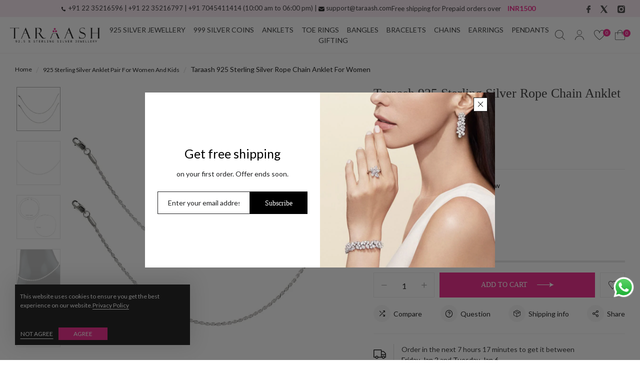

--- FILE ---
content_type: text/html; charset=utf-8
request_url: https://www.taraash.com/products/taraash-925-sterling-silver-rope-chain-anklet-for-women
body_size: 46417
content:
<!doctype html><html lang="en">
	<head>
		<meta charset="utf-8">
		<meta http-equiv="X-UA-Compatible" content="IE=edge,chrome=1">
		<link rel="shortcut icon" href="//www.taraash.com/cdn/shop/files/favicon_04cdfb8d-b8a4-4c9f-b085-22ad1da21f7c.jpg?crop=center&height=32&v=1745929171&width=32" type="image/png" />
		<title>Taraash 925 Sterling Silver Rope Chain Anklet For Women</title>
		<meta name="description" content="A masterpiece of an anklet combining the modern simplicity and the traditional luxurious look. 925 Sterling Silver rope chain silver finish 10inch anklet for women. Due to its simple &amp;amp; luxurious design, the anklet is one of the best all-around anklets to wear on any occasion from casual to formal. The nice blend of">
		<meta property="og:site_name" content="Taraash">
<meta property="og:url" content="https://www.taraash.com/products/taraash-925-sterling-silver-rope-chain-anklet-for-women">
<meta property="og:title" content="Taraash 925 Sterling Silver Rope Chain Anklet For Women">
<meta property="og:type" content="product">
<meta property="og:description" content="A masterpiece of an anklet combining the modern simplicity and the traditional luxurious look. 925 Sterling Silver rope chain silver finish 10inch anklet for women. Due to its simple &amp;amp; luxurious design, the anklet is one of the best all-around anklets to wear on any occasion from casual to formal. The nice blend of"><meta property="og:price:amount" content="7,765">
  <meta property="og:price:currency" content="INR"><meta property="og:image" content="http://www.taraash.com/cdn/shop/products/taraash-925-sterling-silver-rope-chain-anklet-for-women-601942_1200x1200.jpg?v=1755159886"><meta property="og:image" content="http://www.taraash.com/cdn/shop/products/taraash-925-sterling-silver-rope-chain-anklet-for-women-664879_1200x1200.jpg?v=1755159886"><meta property="og:image" content="http://www.taraash.com/cdn/shop/products/taraash-925-sterling-silver-rope-chain-anklet-for-women-391690_1200x1200.jpg?v=1755159886">
<meta property="og:image:secure_url" content="https://www.taraash.com/cdn/shop/products/taraash-925-sterling-silver-rope-chain-anklet-for-women-601942_1200x1200.jpg?v=1755159886"><meta property="og:image:secure_url" content="https://www.taraash.com/cdn/shop/products/taraash-925-sterling-silver-rope-chain-anklet-for-women-664879_1200x1200.jpg?v=1755159886"><meta property="og:image:secure_url" content="https://www.taraash.com/cdn/shop/products/taraash-925-sterling-silver-rope-chain-anklet-for-women-391690_1200x1200.jpg?v=1755159886">
<meta name="twitter:site" content="@https://x.com/taraashsilver/"><meta name="twitter:card" content="summary_large_image">
<meta name="twitter:title" content="Taraash 925 Sterling Silver Rope Chain Anklet For Women">
<meta name="twitter:description" content="A masterpiece of an anklet combining the modern simplicity and the traditional luxurious look. 925 Sterling Silver rope chain silver finish 10inch anklet for women. Due to its simple &amp;amp; luxurious design, the anklet is one of the best all-around anklets to wear on any occasion from casual to formal. The nice blend of">

		
		
		<link rel="canonical" href="https://www.taraash.com/products/taraash-925-sterling-silver-rope-chain-anklet-for-women">
		<meta name="viewport" content="width=device-width,initial-scale=1,shrink-to-fit=no, user-scalable=no">
		<meta name="theme-color" content="">
      <link rel="preconnect" href="https://fonts.googleapis.com">
      <link rel="preconnect" href="https://fonts.gstatic.com" crossorigin>
        <link href="https://fonts.googleapis.com/css2?family=Lato:ital,wght@0,100;0,300;0,400;0,700;0,900;1,100;1,300;1,400;1,700;1,900&display=swap" rel="stylesheet">
		<link href="//www.taraash.com/cdn/shop/t/34/assets/icomoon.css?v=159405859143678902591749465029" rel="stylesheet" type="text/css" media="all" />
<link href="//www.taraash.com/cdn/shop/t/34/assets/feather.css?v=19263679601552732981749625034" rel="stylesheet" type="text/css" media="all" />
<link href="//www.taraash.com/cdn/shop/t/34/assets/wpbingo.css?v=140782895005728160771749465041" rel="stylesheet" type="text/css" media="all" />
<link href="//www.taraash.com/cdn/shop/t/34/assets/css-font.css?v=107052309993307553091749465006" rel="stylesheet" type="text/css" media="all" /><link href="//www.taraash.com/cdn/shop/t/34/assets/css-variables.css?v=78119633148393522121749465062" rel="stylesheet" type="text/css" media="all" />
<link href="//www.taraash.com/cdn/shop/t/34/assets/css-effect.css?v=153695436946520709991749465005" rel="stylesheet" type="text/css" media="all" />
<link href="//www.taraash.com/cdn/shop/t/34/assets/css-section.css?v=9834960367471487761749465018" rel="stylesheet" type="text/css" media="all" />
<link href="//www.taraash.com/cdn/shop/t/34/assets/css-site.css?v=145566267082179309391763468545" rel="stylesheet" type="text/css" media="all" /><link href="//www.taraash.com/cdn/shop/t/34/assets/photoswipe.css?v=39429184012953060561749465036" rel="stylesheet" type="text/css" media="all" />
	<link href="//www.taraash.com/cdn/shop/t/34/assets/css-product.css?v=84863865549587724761763468491" rel="stylesheet" type="text/css" media="all" /><style data-shopify>
	
	.wpb-variants-swatch .Aquamarine{
		background-color:  #7fffd4 !important;
	}
	.wpb-variants-swatch .Black{
		background-color:  #000000 !important;
	}
	.wpb-variants-swatch .Blue{
		background-color:  #005BD3 !important;
	}
	.wpb-variants-swatch .Brown{
		background-color:  #9A5630 !important;
	}
	.wpb-variants-swatch .dark purple{
		background-color:  #301934 !important;
	}
	.wpb-variants-swatch .Dark purple{
		background-color:  #A54DCF !important;
	}
	.wpb-variants-swatch .Floral{
		background-color:   !important;
	}
	.wpb-variants-swatch .Gold{
		background-color:  #D49A06 !important;
	}
	.wpb-variants-swatch .Green{
		background-color:  #05AA3D !important;
	}
	.wpb-variants-swatch .Light Lime{
		background-color:  #aefd6c !important;
	}
	.wpb-variants-swatch .multicolor{
		background-color:   !important;
	}.wpb-variants-swatch .multicolor{
		background:url('//www.taraash.com/cdn/shop/files/pretty-rainbow.png?v=1741698076') !important;
		background-size:cover !important;
		background-position: center center !important;
	}
	.wpb-variants-swatch .Pink{
		background-color:  #FFC0CB !important;
	}
	.wpb-variants-swatch .Purple{
		background-color:  #800080 !important;
	}
	.wpb-variants-swatch .Red{
		background-color:  #F61F1F !important;
	}
	.wpb-variants-swatch .Rose gold{
		background-color:  #B76E79 !important;
	}
	.wpb-variants-swatch .Silver{
		background-color:  #D3D3D3 !important;
	}
	.wpb-variants-swatch .silver{
		background-color:  #D3D3D3 !important;
	}
	.wpb-variants-swatch .White{
		background-color:  #FFFFFF !important;
	}
	.wpb-variants-swatch .Yellow{
		background-color:  #FFE500 !important;
	}</style>
		<script>
  window.wpbingo = window.wpbingo || {};
  wpbingo.strings = {
    moneyFormat: "Rs. {{amount_no_decimals}}",
    zoomClose: "Close (Esc)",
    zoomPrev: "Previous (Left arrow key)",
    zoomNext: "Next (Right arrow key)",
    productSlideLabel: "Slide [slide_number] of [slide_max].",
    countdownDays: "Days",
    countdownHours: "Hours",
    countdownMinutes: "Mins",
    countdownSeconds: "Secs",
    countdownFinish: "This offer has expired!",
    external: "Buy product",
	add_to_cart: "Add to Cart",
	view_group: "View group product",
    soldOut: "Out of stock",
    unavailable: "Unavailable",
    inStock: "In stock",
    outStock: "Out of stock",
    cartEmpty: "Your cart is currently empty.",
    cartCookies: "Enable cookies to use the shopping cart",
	come_back: "📢 Come back!",
	forget: "⚡ Don't forget this...",
    newsletterSuccess: "Thanks for subscribing"
  };
  wpbingo.settings = {
    cartType: "modal",
    enableReview: true,
    sidebarMultiChoise: true,
    enableQuickView: false,
	enableGiftCard: false,
    quickViewVariantType: "radio",
	filter_name_1	: "Size",
	select_filter_1	: "label",
	filter_name_2	: "Color",
	select_filter_2	: "color",
	filter_name_3	: "Style",
	select_filter_3	: "color",
	size_option		: null,
	style_option	: null,
    fileURL: "//www.taraash.com/cdn/shop/files/",
	show_come_back:true,
  };
  wpbingo.loading = '<div class="wpbingo-loading"><div class="wpbingo-loading__icon"><span></span><span></span><span></span><span></span></div></div>';
</script><link rel="preconnect" href="https://www.taraash.com/">
<script src="https://code.jquery.com/jquery-1.9.1.min.js"></script>
<link rel="dns-prefetch"  href="https://www.taraash.com/cdn/wpm/b08b5bf84w6d7a59e5pb2542aa3md87bc169m.js">
<link rel="preload" href="//www.taraash.com/cdn/shop/t/34/assets/wpbingo.js?v=32764168973845327001749465042" as="script">
<link rel="dns-prefetch" href="https://cdn.jsdelivr.net/npm/swiper@11/swiper-bundle.min.js">
<link rel="dns-prefetch" href="https://sr-cdn.shiprocket.in/sr-promise/static/uc.js?channel_id=4&sr_company_id=142426&shop=taraash-3.myshopify.com" />
<link rel="preconnect" href="https://cdn.shopify.com/extensions/6c5485a8-e0c2-42d7-9b1c-5bc8b24775e3/dondy-whatsapp-chat-marketing-48/assets/ChatBubble.js">

  <script src="https://cdn.jsdelivr.net/npm/swiper@10/swiper-bundle.min.js"></script> 
		<script>window.performance && window.performance.mark && window.performance.mark('shopify.content_for_header.start');</script><meta name="google-site-verification" content="OhQYaJl2ufh2Vj-R6ZUzDEVMXi9tojrwM9rYCn4zYWI">
<meta id="shopify-digital-wallet" name="shopify-digital-wallet" content="/10039398/digital_wallets/dialog">
<link rel="alternate" type="application/json+oembed" href="https://www.taraash.com/products/taraash-925-sterling-silver-rope-chain-anklet-for-women.oembed">
<script async="async" src="/checkouts/internal/preloads.js?locale=en-IN"></script>
<script id="shopify-features" type="application/json">{"accessToken":"8da8af4642240c710ab235b5d4138fc9","betas":["rich-media-storefront-analytics"],"domain":"www.taraash.com","predictiveSearch":true,"shopId":10039398,"locale":"en"}</script>
<script>var Shopify = Shopify || {};
Shopify.shop = "taraash-3.myshopify.com";
Shopify.locale = "en";
Shopify.currency = {"active":"INR","rate":"1.0"};
Shopify.country = "IN";
Shopify.theme = {"name":"Copy of Fnal- 27\/4\/25","id":132445667422,"schema_name":"Wpbingo","schema_version":"1.0.2","theme_store_id":null,"role":"main"};
Shopify.theme.handle = "null";
Shopify.theme.style = {"id":null,"handle":null};
Shopify.cdnHost = "www.taraash.com/cdn";
Shopify.routes = Shopify.routes || {};
Shopify.routes.root = "/";</script>
<script type="module">!function(o){(o.Shopify=o.Shopify||{}).modules=!0}(window);</script>
<script>!function(o){function n(){var o=[];function n(){o.push(Array.prototype.slice.apply(arguments))}return n.q=o,n}var t=o.Shopify=o.Shopify||{};t.loadFeatures=n(),t.autoloadFeatures=n()}(window);</script>
<script id="shop-js-analytics" type="application/json">{"pageType":"product"}</script>
<script defer="defer" async type="module" src="//www.taraash.com/cdn/shopifycloud/shop-js/modules/v2/client.init-shop-cart-sync_DtuiiIyl.en.esm.js"></script>
<script defer="defer" async type="module" src="//www.taraash.com/cdn/shopifycloud/shop-js/modules/v2/chunk.common_CUHEfi5Q.esm.js"></script>
<script type="module">
  await import("//www.taraash.com/cdn/shopifycloud/shop-js/modules/v2/client.init-shop-cart-sync_DtuiiIyl.en.esm.js");
await import("//www.taraash.com/cdn/shopifycloud/shop-js/modules/v2/chunk.common_CUHEfi5Q.esm.js");

  window.Shopify.SignInWithShop?.initShopCartSync?.({"fedCMEnabled":true,"windoidEnabled":true});

</script>
<script>(function() {
  var isLoaded = false;
  function asyncLoad() {
    if (isLoaded) return;
    isLoaded = true;
    var urls = ["https:\/\/chimpstatic.com\/mcjs-connected\/js\/users\/3554b959a81aea3f6ef78819b\/02debf0dc52bf22a4c9469659.js?shop=taraash-3.myshopify.com","https:\/\/sr-cdn.shiprocket.in\/sr-promise\/static\/uc.js?channel_id=4\u0026sr_company_id=142426\u0026shop=taraash-3.myshopify.com"];
    for (var i = 0; i < urls.length; i++) {
      var s = document.createElement('script');
      s.type = 'text/javascript';
      s.async = true;
      s.src = urls[i];
      var x = document.getElementsByTagName('script')[0];
      x.parentNode.insertBefore(s, x);
    }
  };
  if(window.attachEvent) {
    window.attachEvent('onload', asyncLoad);
  } else {
    window.addEventListener('load', asyncLoad, false);
  }
})();</script>
<script id="__st">var __st={"a":10039398,"offset":19800,"reqid":"6bd3637a-6831-4424-af81-0ce39e83c060-1766940169","pageurl":"www.taraash.com\/products\/taraash-925-sterling-silver-rope-chain-anklet-for-women","u":"a212231b7ffe","p":"product","rtyp":"product","rid":6738736185438};</script>
<script>window.ShopifyPaypalV4VisibilityTracking = true;</script>
<script id="captcha-bootstrap">!function(){'use strict';const t='contact',e='account',n='new_comment',o=[[t,t],['blogs',n],['comments',n],[t,'customer']],c=[[e,'customer_login'],[e,'guest_login'],[e,'recover_customer_password'],[e,'create_customer']],r=t=>t.map((([t,e])=>`form[action*='/${t}']:not([data-nocaptcha='true']) input[name='form_type'][value='${e}']`)).join(','),a=t=>()=>t?[...document.querySelectorAll(t)].map((t=>t.form)):[];function s(){const t=[...o],e=r(t);return a(e)}const i='password',u='form_key',d=['recaptcha-v3-token','g-recaptcha-response','h-captcha-response',i],f=()=>{try{return window.sessionStorage}catch{return}},m='__shopify_v',_=t=>t.elements[u];function p(t,e,n=!1){try{const o=window.sessionStorage,c=JSON.parse(o.getItem(e)),{data:r}=function(t){const{data:e,action:n}=t;return t[m]||n?{data:e,action:n}:{data:t,action:n}}(c);for(const[e,n]of Object.entries(r))t.elements[e]&&(t.elements[e].value=n);n&&o.removeItem(e)}catch(o){console.error('form repopulation failed',{error:o})}}const l='form_type',E='cptcha';function T(t){t.dataset[E]=!0}const w=window,h=w.document,L='Shopify',v='ce_forms',y='captcha';let A=!1;((t,e)=>{const n=(g='f06e6c50-85a8-45c8-87d0-21a2b65856fe',I='https://cdn.shopify.com/shopifycloud/storefront-forms-hcaptcha/ce_storefront_forms_captcha_hcaptcha.v1.5.2.iife.js',D={infoText:'Protected by hCaptcha',privacyText:'Privacy',termsText:'Terms'},(t,e,n)=>{const o=w[L][v],c=o.bindForm;if(c)return c(t,g,e,D).then(n);var r;o.q.push([[t,g,e,D],n]),r=I,A||(h.body.append(Object.assign(h.createElement('script'),{id:'captcha-provider',async:!0,src:r})),A=!0)});var g,I,D;w[L]=w[L]||{},w[L][v]=w[L][v]||{},w[L][v].q=[],w[L][y]=w[L][y]||{},w[L][y].protect=function(t,e){n(t,void 0,e),T(t)},Object.freeze(w[L][y]),function(t,e,n,w,h,L){const[v,y,A,g]=function(t,e,n){const i=e?o:[],u=t?c:[],d=[...i,...u],f=r(d),m=r(i),_=r(d.filter((([t,e])=>n.includes(e))));return[a(f),a(m),a(_),s()]}(w,h,L),I=t=>{const e=t.target;return e instanceof HTMLFormElement?e:e&&e.form},D=t=>v().includes(t);t.addEventListener('submit',(t=>{const e=I(t);if(!e)return;const n=D(e)&&!e.dataset.hcaptchaBound&&!e.dataset.recaptchaBound,o=_(e),c=g().includes(e)&&(!o||!o.value);(n||c)&&t.preventDefault(),c&&!n&&(function(t){try{if(!f())return;!function(t){const e=f();if(!e)return;const n=_(t);if(!n)return;const o=n.value;o&&e.removeItem(o)}(t);const e=Array.from(Array(32),(()=>Math.random().toString(36)[2])).join('');!function(t,e){_(t)||t.append(Object.assign(document.createElement('input'),{type:'hidden',name:u})),t.elements[u].value=e}(t,e),function(t,e){const n=f();if(!n)return;const o=[...t.querySelectorAll(`input[type='${i}']`)].map((({name:t})=>t)),c=[...d,...o],r={};for(const[a,s]of new FormData(t).entries())c.includes(a)||(r[a]=s);n.setItem(e,JSON.stringify({[m]:1,action:t.action,data:r}))}(t,e)}catch(e){console.error('failed to persist form',e)}}(e),e.submit())}));const S=(t,e)=>{t&&!t.dataset[E]&&(n(t,e.some((e=>e===t))),T(t))};for(const o of['focusin','change'])t.addEventListener(o,(t=>{const e=I(t);D(e)&&S(e,y())}));const B=e.get('form_key'),M=e.get(l),P=B&&M;t.addEventListener('DOMContentLoaded',(()=>{const t=y();if(P)for(const e of t)e.elements[l].value===M&&p(e,B);[...new Set([...A(),...v().filter((t=>'true'===t.dataset.shopifyCaptcha))])].forEach((e=>S(e,t)))}))}(h,new URLSearchParams(w.location.search),n,t,e,['guest_login'])})(!0,!0)}();</script>
<script integrity="sha256-4kQ18oKyAcykRKYeNunJcIwy7WH5gtpwJnB7kiuLZ1E=" data-source-attribution="shopify.loadfeatures" defer="defer" src="//www.taraash.com/cdn/shopifycloud/storefront/assets/storefront/load_feature-a0a9edcb.js" crossorigin="anonymous"></script>
<script data-source-attribution="shopify.dynamic_checkout.dynamic.init">var Shopify=Shopify||{};Shopify.PaymentButton=Shopify.PaymentButton||{isStorefrontPortableWallets:!0,init:function(){window.Shopify.PaymentButton.init=function(){};var t=document.createElement("script");t.src="https://www.taraash.com/cdn/shopifycloud/portable-wallets/latest/portable-wallets.en.js",t.type="module",document.head.appendChild(t)}};
</script>
<script data-source-attribution="shopify.dynamic_checkout.buyer_consent">
  function portableWalletsHideBuyerConsent(e){var t=document.getElementById("shopify-buyer-consent"),n=document.getElementById("shopify-subscription-policy-button");t&&n&&(t.classList.add("hidden"),t.setAttribute("aria-hidden","true"),n.removeEventListener("click",e))}function portableWalletsShowBuyerConsent(e){var t=document.getElementById("shopify-buyer-consent"),n=document.getElementById("shopify-subscription-policy-button");t&&n&&(t.classList.remove("hidden"),t.removeAttribute("aria-hidden"),n.addEventListener("click",e))}window.Shopify?.PaymentButton&&(window.Shopify.PaymentButton.hideBuyerConsent=portableWalletsHideBuyerConsent,window.Shopify.PaymentButton.showBuyerConsent=portableWalletsShowBuyerConsent);
</script>
<script data-source-attribution="shopify.dynamic_checkout.cart.bootstrap">document.addEventListener("DOMContentLoaded",(function(){function t(){return document.querySelector("shopify-accelerated-checkout-cart, shopify-accelerated-checkout")}if(t())Shopify.PaymentButton.init();else{new MutationObserver((function(e,n){t()&&(Shopify.PaymentButton.init(),n.disconnect())})).observe(document.body,{childList:!0,subtree:!0})}}));
</script>

<script>window.performance && window.performance.mark && window.performance.mark('shopify.content_for_header.end');</script>
	<!-- BEGIN app block: shopify://apps/judge-me-reviews/blocks/judgeme_core/61ccd3b1-a9f2-4160-9fe9-4fec8413e5d8 --><!-- Start of Judge.me Core -->




<link rel="dns-prefetch" href="https://cdnwidget.judge.me">
<link rel="dns-prefetch" href="https://cdn.judge.me">
<link rel="dns-prefetch" href="https://cdn1.judge.me">
<link rel="dns-prefetch" href="https://api.judge.me">

<script data-cfasync='false' class='jdgm-settings-script'>window.jdgmSettings={"pagination":5,"disable_web_reviews":false,"badge_no_review_text":"No reviews","badge_n_reviews_text":"{{ n }} review/reviews","badge_star_color":"#EE0D7D","hide_badge_preview_if_no_reviews":true,"badge_hide_text":false,"enforce_center_preview_badge":false,"widget_title":"Customer Reviews","widget_open_form_text":"Write a review","widget_close_form_text":"Cancel review","widget_refresh_page_text":"Refresh page","widget_summary_text":"Based on {{ number_of_reviews }} review/reviews","widget_no_review_text":"Be the first to write a review","widget_name_field_text":"Name","widget_verified_name_field_text":"Verified Name (public)","widget_name_placeholder_text":"Enter your name (public)","widget_required_field_error_text":"This field is required.","widget_email_field_text":"Email","widget_verified_email_field_text":"Verified Email (private, can not be edited)","widget_email_placeholder_text":"Enter your email (private)","widget_email_field_error_text":"Please enter a valid email address.","widget_rating_field_text":"Rating","widget_review_title_field_text":"Review Title","widget_review_title_placeholder_text":"Give your review a title","widget_review_body_field_text":"Review","widget_review_body_placeholder_text":"Write your comments here","widget_pictures_field_text":"Picture/Video (optional)","widget_submit_review_text":"Submit Review","widget_submit_verified_review_text":"Submit Verified Review","widget_submit_success_msg_with_auto_publish":"Thank you! Please refresh the page in a few moments to see your review. You can remove or edit your review by logging into \u003ca href='https://judge.me/login' target='_blank' rel='nofollow noopener'\u003eJudge.me\u003c/a\u003e","widget_submit_success_msg_no_auto_publish":"Thank you! Your review will be published as soon as it is approved by the shop admin. You can remove or edit your review by logging into \u003ca href='https://judge.me/login' target='_blank' rel='nofollow noopener'\u003eJudge.me\u003c/a\u003e","widget_show_default_reviews_out_of_total_text":"Showing {{ n_reviews_shown }} out of {{ n_reviews }} reviews.","widget_show_all_link_text":"Show all","widget_show_less_link_text":"Show less","widget_author_said_text":"{{ reviewer_name }} said:","widget_days_text":"{{ n }} days ago","widget_weeks_text":"{{ n }} week/weeks ago","widget_months_text":"{{ n }} month/months ago","widget_years_text":"{{ n }} year/years ago","widget_yesterday_text":"Yesterday","widget_today_text":"Today","widget_replied_text":"\u003e\u003e {{ shop_name }} replied:","widget_read_more_text":"Read more","widget_rating_filter_see_all_text":"See all reviews","widget_sorting_most_recent_text":"Most Recent","widget_sorting_highest_rating_text":"Highest Rating","widget_sorting_lowest_rating_text":"Lowest Rating","widget_sorting_with_pictures_text":"Only Pictures","widget_sorting_most_helpful_text":"Most Helpful","widget_open_question_form_text":"Ask a question","widget_reviews_subtab_text":"Reviews","widget_questions_subtab_text":"Questions","widget_question_label_text":"Question","widget_answer_label_text":"Answer","widget_question_placeholder_text":"Write your question here","widget_submit_question_text":"Submit Question","widget_question_submit_success_text":"Thank you for your question! We will notify you once it gets answered.","widget_star_color":"#EE0D7D","verified_badge_text":"Verified","verified_badge_placement":"left-of-reviewer-name","widget_hide_border":false,"widget_social_share":false,"all_reviews_include_out_of_store_products":true,"all_reviews_out_of_store_text":"(out of store)","all_reviews_product_name_prefix_text":"about","enable_review_pictures":true,"widget_product_reviews_subtab_text":"Product Reviews","widget_shop_reviews_subtab_text":"Shop Reviews","widget_write_a_store_review_text":"Write a Store Review","widget_other_languages_heading":"Reviews in Other Languages","widget_sorting_pictures_first_text":"Pictures First","floating_tab_button_name":"★ Reviews","floating_tab_title":"Let customers speak for us","floating_tab_url":"","floating_tab_url_enabled":false,"all_reviews_text_badge_text":"Customers rate us {{ shop.metafields.judgeme.all_reviews_rating | round: 1 }}/5 based on {{ shop.metafields.judgeme.all_reviews_count }} reviews.","all_reviews_text_badge_text_branded_style":"{{ shop.metafields.judgeme.all_reviews_rating | round: 1 }} out of 5 stars based on {{ shop.metafields.judgeme.all_reviews_count }} reviews","all_reviews_text_badge_url":"","all_reviews_text_style":"branded","all_reviews_text_show_jm_brand":false,"featured_carousel_title":"Let customers speak for us","featured_carousel_count_text":"from {{ n }} reviews","featured_carousel_url":"","verified_count_badge_style":"branded","verified_count_badge_url":"","picture_reminder_submit_button":"Upload Pictures","widget_sorting_videos_first_text":"Videos First","widget_review_pending_text":"Pending","remove_microdata_snippet":false,"preview_badge_no_question_text":"No questions","preview_badge_n_question_text":"{{ number_of_questions }} question/questions","remove_judgeme_branding":true,"widget_search_bar_placeholder":"Search reviews","widget_sorting_verified_only_text":"Verified only","featured_carousel_verified_badge_enable":true,"featured_carousel_more_reviews_button_text":"Read more reviews","featured_carousel_view_product_button_text":"View product","all_reviews_page_load_more_text":"Load More Reviews","widget_advanced_speed_features":5,"widget_public_name_text":"displayed publicly like","default_reviewer_name_has_non_latin":true,"widget_reviewer_anonymous":"Anonymous","medals_widget_title":"Judge.me Review Medals","widget_invalid_yt_video_url_error_text":"Not a YouTube video URL","widget_max_length_field_error_text":"Please enter no more than {0} characters.","widget_verified_by_shop_text":"Verified by Shop","widget_load_with_code_splitting":true,"widget_ugc_title":"Made by us, Shared by you","widget_ugc_subtitle":"Tag us to see your picture featured in our page","widget_ugc_primary_button_text":"Buy Now","widget_ugc_secondary_button_text":"Load More","widget_ugc_reviews_button_text":"View Reviews","widget_primary_color":"#EE0D7D","widget_summary_average_rating_text":"{{ average_rating }} out of 5","widget_media_grid_title":"Customer photos \u0026 videos","widget_media_grid_see_more_text":"See more","widget_verified_by_judgeme_text":"Verified by Judge.me","widget_verified_by_judgeme_text_in_store_medals":"Verified by Judge.me","widget_media_field_exceed_quantity_message":"Sorry, we can only accept {{ max_media }} for one review.","widget_media_field_exceed_limit_message":"{{ file_name }} is too large, please select a {{ media_type }} less than {{ size_limit }}MB.","widget_review_submitted_text":"Review Submitted!","widget_question_submitted_text":"Question Submitted!","widget_close_form_text_question":"Cancel","widget_write_your_answer_here_text":"Write your answer here","widget_enabled_branded_link":true,"widget_show_collected_by_judgeme":false,"widget_collected_by_judgeme_text":"collected by Judge.me","widget_load_more_text":"Load More","widget_full_review_text":"Full Review","widget_read_more_reviews_text":"Read More Reviews","widget_read_questions_text":"Read Questions","widget_questions_and_answers_text":"Questions \u0026 Answers","widget_verified_by_text":"Verified by","widget_verified_text":"Verified","widget_number_of_reviews_text":"{{ number_of_reviews }} reviews","widget_back_button_text":"Back","widget_next_button_text":"Next","widget_custom_forms_filter_button":"Filters","how_reviews_are_collected":"How reviews are collected?","widget_gdpr_statement":"How we use your data: We’ll only contact you about the review you left, and only if necessary. By submitting your review, you agree to Judge.me’s \u003ca href='https://judge.me/terms' target='_blank' rel='nofollow noopener'\u003eterms\u003c/a\u003e, \u003ca href='https://judge.me/privacy' target='_blank' rel='nofollow noopener'\u003eprivacy\u003c/a\u003e and \u003ca href='https://judge.me/content-policy' target='_blank' rel='nofollow noopener'\u003econtent\u003c/a\u003e policies.","review_snippet_widget_round_border_style":true,"review_snippet_widget_card_color":"#FFFFFF","review_snippet_widget_slider_arrows_background_color":"#FFFFFF","review_snippet_widget_slider_arrows_color":"#000000","review_snippet_widget_star_color":"#108474","all_reviews_product_variant_label_text":"Variant: ","widget_show_verified_branding":false,"platform":"shopify","branding_url":"https://app.judge.me/reviews","branding_text":"Powered by Judge.me","locale":"en","reply_name":"Taraash","widget_version":"3.0","footer":true,"autopublish":true,"review_dates":true,"enable_custom_form":false,"enable_multi_locales_translations":false,"can_be_branded":false,"reply_name_text":"Taraash"};</script> <style class='jdgm-settings-style'>.jdgm-xx{left:0}:root{--jdgm-primary-color: #EE0D7D;--jdgm-secondary-color: rgba(238,13,125,0.1);--jdgm-star-color: #EE0D7D;--jdgm-write-review-text-color: white;--jdgm-write-review-bg-color: #EE0D7D;--jdgm-paginate-color: #EE0D7D;--jdgm-border-radius: 0;--jdgm-reviewer-name-color: #EE0D7D}.jdgm-histogram__bar-content{background-color:#EE0D7D}.jdgm-rev[data-verified-buyer=true] .jdgm-rev__icon.jdgm-rev__icon:after,.jdgm-rev__buyer-badge.jdgm-rev__buyer-badge{color:white;background-color:#EE0D7D}.jdgm-review-widget--small .jdgm-gallery.jdgm-gallery .jdgm-gallery__thumbnail-link:nth-child(8) .jdgm-gallery__thumbnail-wrapper.jdgm-gallery__thumbnail-wrapper:before{content:"See more"}@media only screen and (min-width: 768px){.jdgm-gallery.jdgm-gallery .jdgm-gallery__thumbnail-link:nth-child(8) .jdgm-gallery__thumbnail-wrapper.jdgm-gallery__thumbnail-wrapper:before{content:"See more"}}.jdgm-preview-badge .jdgm-star.jdgm-star{color:#EE0D7D}.jdgm-prev-badge[data-average-rating='0.00']{display:none !important}.jdgm-author-all-initials{display:none !important}.jdgm-author-last-initial{display:none !important}.jdgm-rev-widg__title{visibility:hidden}.jdgm-rev-widg__summary-text{visibility:hidden}.jdgm-prev-badge__text{visibility:hidden}.jdgm-rev__prod-link-prefix:before{content:'about'}.jdgm-rev__variant-label:before{content:'Variant: '}.jdgm-rev__out-of-store-text:before{content:'(out of store)'}@media only screen and (min-width: 768px){.jdgm-rev__pics .jdgm-rev_all-rev-page-picture-separator,.jdgm-rev__pics .jdgm-rev__product-picture{display:none}}@media only screen and (max-width: 768px){.jdgm-rev__pics .jdgm-rev_all-rev-page-picture-separator,.jdgm-rev__pics .jdgm-rev__product-picture{display:none}}.jdgm-preview-badge[data-template="product"]{display:none !important}.jdgm-preview-badge[data-template="collection"]{display:none !important}.jdgm-preview-badge[data-template="index"]{display:none !important}.jdgm-review-widget[data-from-snippet="true"]{display:none !important}.jdgm-verified-count-badget[data-from-snippet="true"]{display:none !important}.jdgm-carousel-wrapper[data-from-snippet="true"]{display:none !important}.jdgm-all-reviews-text[data-from-snippet="true"]{display:none !important}.jdgm-medals-section[data-from-snippet="true"]{display:none !important}.jdgm-ugc-media-wrapper[data-from-snippet="true"]{display:none !important}.jdgm-review-snippet-widget .jdgm-rev-snippet-widget__cards-container .jdgm-rev-snippet-card{border-radius:8px;background:#fff}.jdgm-review-snippet-widget .jdgm-rev-snippet-widget__cards-container .jdgm-rev-snippet-card__rev-rating .jdgm-star{color:#108474}.jdgm-review-snippet-widget .jdgm-rev-snippet-widget__prev-btn,.jdgm-review-snippet-widget .jdgm-rev-snippet-widget__next-btn{border-radius:50%;background:#fff}.jdgm-review-snippet-widget .jdgm-rev-snippet-widget__prev-btn>svg,.jdgm-review-snippet-widget .jdgm-rev-snippet-widget__next-btn>svg{fill:#000}.jdgm-full-rev-modal.rev-snippet-widget .jm-mfp-container .jm-mfp-content,.jdgm-full-rev-modal.rev-snippet-widget .jm-mfp-container .jdgm-full-rev__icon,.jdgm-full-rev-modal.rev-snippet-widget .jm-mfp-container .jdgm-full-rev__pic-img,.jdgm-full-rev-modal.rev-snippet-widget .jm-mfp-container .jdgm-full-rev__reply{border-radius:8px}.jdgm-full-rev-modal.rev-snippet-widget .jm-mfp-container .jdgm-full-rev[data-verified-buyer="true"] .jdgm-full-rev__icon::after{border-radius:8px}.jdgm-full-rev-modal.rev-snippet-widget .jm-mfp-container .jdgm-full-rev .jdgm-rev__buyer-badge{border-radius:calc( 8px / 2 )}.jdgm-full-rev-modal.rev-snippet-widget .jm-mfp-container .jdgm-full-rev .jdgm-full-rev__replier::before{content:'Taraash'}.jdgm-full-rev-modal.rev-snippet-widget .jm-mfp-container .jdgm-full-rev .jdgm-full-rev__product-button{border-radius:calc( 8px * 6 )}
</style> <style class='jdgm-settings-style'></style>

  
  
  
  <style class='jdgm-miracle-styles'>
  @-webkit-keyframes jdgm-spin{0%{-webkit-transform:rotate(0deg);-ms-transform:rotate(0deg);transform:rotate(0deg)}100%{-webkit-transform:rotate(359deg);-ms-transform:rotate(359deg);transform:rotate(359deg)}}@keyframes jdgm-spin{0%{-webkit-transform:rotate(0deg);-ms-transform:rotate(0deg);transform:rotate(0deg)}100%{-webkit-transform:rotate(359deg);-ms-transform:rotate(359deg);transform:rotate(359deg)}}@font-face{font-family:'JudgemeStar';src:url("[data-uri]") format("woff");font-weight:normal;font-style:normal}.jdgm-star{font-family:'JudgemeStar';display:inline !important;text-decoration:none !important;padding:0 4px 0 0 !important;margin:0 !important;font-weight:bold;opacity:1;-webkit-font-smoothing:antialiased;-moz-osx-font-smoothing:grayscale}.jdgm-star:hover{opacity:1}.jdgm-star:last-of-type{padding:0 !important}.jdgm-star.jdgm--on:before{content:"\e000"}.jdgm-star.jdgm--off:before{content:"\e001"}.jdgm-star.jdgm--half:before{content:"\e002"}.jdgm-widget *{margin:0;line-height:1.4;-webkit-box-sizing:border-box;-moz-box-sizing:border-box;box-sizing:border-box;-webkit-overflow-scrolling:touch}.jdgm-hidden{display:none !important;visibility:hidden !important}.jdgm-temp-hidden{display:none}.jdgm-spinner{width:40px;height:40px;margin:auto;border-radius:50%;border-top:2px solid #eee;border-right:2px solid #eee;border-bottom:2px solid #eee;border-left:2px solid #ccc;-webkit-animation:jdgm-spin 0.8s infinite linear;animation:jdgm-spin 0.8s infinite linear}.jdgm-spinner:empty{display:block}.jdgm-prev-badge{display:block !important}

</style>


  
  
   


<script data-cfasync='false' class='jdgm-script'>
!function(e){window.jdgm=window.jdgm||{},jdgm.CDN_HOST="https://cdnwidget.judge.me/",jdgm.API_HOST="https://api.judge.me/",jdgm.CDN_BASE_URL="https://cdn.shopify.com/extensions/019b3697-792e-7226-8331-acb4ce7d04ed/judgeme-extensions-272/assets/",
jdgm.docReady=function(d){(e.attachEvent?"complete"===e.readyState:"loading"!==e.readyState)?
setTimeout(d,0):e.addEventListener("DOMContentLoaded",d)},jdgm.loadCSS=function(d,t,o,a){
!o&&jdgm.loadCSS.requestedUrls.indexOf(d)>=0||(jdgm.loadCSS.requestedUrls.push(d),
(a=e.createElement("link")).rel="stylesheet",a.class="jdgm-stylesheet",a.media="nope!",
a.href=d,a.onload=function(){this.media="all",t&&setTimeout(t)},e.body.appendChild(a))},
jdgm.loadCSS.requestedUrls=[],jdgm.loadJS=function(e,d){var t=new XMLHttpRequest;
t.onreadystatechange=function(){4===t.readyState&&(Function(t.response)(),d&&d(t.response))},
t.open("GET",e),t.send()},jdgm.docReady((function(){(window.jdgmLoadCSS||e.querySelectorAll(
".jdgm-widget, .jdgm-all-reviews-page").length>0)&&(jdgmSettings.widget_load_with_code_splitting?
parseFloat(jdgmSettings.widget_version)>=3?jdgm.loadCSS(jdgm.CDN_HOST+"widget_v3/base.css"):
jdgm.loadCSS(jdgm.CDN_HOST+"widget/base.css"):jdgm.loadCSS(jdgm.CDN_HOST+"shopify_v2.css"),
jdgm.loadJS(jdgm.CDN_HOST+"loa"+"der.js"))}))}(document);
</script>
<noscript><link rel="stylesheet" type="text/css" media="all" href="https://cdnwidget.judge.me/shopify_v2.css"></noscript>

<!-- BEGIN app snippet: theme_fix_tags --><script>
  (function() {
    var jdgmThemeFixes = null;
    if (!jdgmThemeFixes) return;
    var thisThemeFix = jdgmThemeFixes[Shopify.theme.id];
    if (!thisThemeFix) return;

    if (thisThemeFix.html) {
      document.addEventListener("DOMContentLoaded", function() {
        var htmlDiv = document.createElement('div');
        htmlDiv.classList.add('jdgm-theme-fix-html');
        htmlDiv.innerHTML = thisThemeFix.html;
        document.body.append(htmlDiv);
      });
    };

    if (thisThemeFix.css) {
      var styleTag = document.createElement('style');
      styleTag.classList.add('jdgm-theme-fix-style');
      styleTag.innerHTML = thisThemeFix.css;
      document.head.append(styleTag);
    };

    if (thisThemeFix.js) {
      var scriptTag = document.createElement('script');
      scriptTag.classList.add('jdgm-theme-fix-script');
      scriptTag.innerHTML = thisThemeFix.js;
      document.head.append(scriptTag);
    };
  })();
</script>
<!-- END app snippet -->
<!-- End of Judge.me Core -->



<!-- END app block --><script src="https://cdn.shopify.com/extensions/019b3697-792e-7226-8331-acb4ce7d04ed/judgeme-extensions-272/assets/loader.js" type="text/javascript" defer="defer"></script>
<script src="https://cdn.shopify.com/extensions/019a2476-81dd-74f9-b7fc-72a75043540c/whatsapp-for-store-84/assets/ChatBubble.js" type="text/javascript" defer="defer"></script>
<link href="https://cdn.shopify.com/extensions/019a2476-81dd-74f9-b7fc-72a75043540c/whatsapp-for-store-84/assets/ChatBubble.css" rel="stylesheet" type="text/css" media="all">
<link href="https://monorail-edge.shopifysvc.com" rel="dns-prefetch">
<script>(function(){if ("sendBeacon" in navigator && "performance" in window) {try {var session_token_from_headers = performance.getEntriesByType('navigation')[0].serverTiming.find(x => x.name == '_s').description;} catch {var session_token_from_headers = undefined;}var session_cookie_matches = document.cookie.match(/_shopify_s=([^;]*)/);var session_token_from_cookie = session_cookie_matches && session_cookie_matches.length === 2 ? session_cookie_matches[1] : "";var session_token = session_token_from_headers || session_token_from_cookie || "";function handle_abandonment_event(e) {var entries = performance.getEntries().filter(function(entry) {return /monorail-edge.shopifysvc.com/.test(entry.name);});if (!window.abandonment_tracked && entries.length === 0) {window.abandonment_tracked = true;var currentMs = Date.now();var navigation_start = performance.timing.navigationStart;var payload = {shop_id: 10039398,url: window.location.href,navigation_start,duration: currentMs - navigation_start,session_token,page_type: "product"};window.navigator.sendBeacon("https://monorail-edge.shopifysvc.com/v1/produce", JSON.stringify({schema_id: "online_store_buyer_site_abandonment/1.1",payload: payload,metadata: {event_created_at_ms: currentMs,event_sent_at_ms: currentMs}}));}}window.addEventListener('pagehide', handle_abandonment_event);}}());</script>
<script id="web-pixels-manager-setup">(function e(e,d,r,n,o){if(void 0===o&&(o={}),!Boolean(null===(a=null===(i=window.Shopify)||void 0===i?void 0:i.analytics)||void 0===a?void 0:a.replayQueue)){var i,a;window.Shopify=window.Shopify||{};var t=window.Shopify;t.analytics=t.analytics||{};var s=t.analytics;s.replayQueue=[],s.publish=function(e,d,r){return s.replayQueue.push([e,d,r]),!0};try{self.performance.mark("wpm:start")}catch(e){}var l=function(){var e={modern:/Edge?\/(1{2}[4-9]|1[2-9]\d|[2-9]\d{2}|\d{4,})\.\d+(\.\d+|)|Firefox\/(1{2}[4-9]|1[2-9]\d|[2-9]\d{2}|\d{4,})\.\d+(\.\d+|)|Chrom(ium|e)\/(9{2}|\d{3,})\.\d+(\.\d+|)|(Maci|X1{2}).+ Version\/(15\.\d+|(1[6-9]|[2-9]\d|\d{3,})\.\d+)([,.]\d+|)( \(\w+\)|)( Mobile\/\w+|) Safari\/|Chrome.+OPR\/(9{2}|\d{3,})\.\d+\.\d+|(CPU[ +]OS|iPhone[ +]OS|CPU[ +]iPhone|CPU IPhone OS|CPU iPad OS)[ +]+(15[._]\d+|(1[6-9]|[2-9]\d|\d{3,})[._]\d+)([._]\d+|)|Android:?[ /-](13[3-9]|1[4-9]\d|[2-9]\d{2}|\d{4,})(\.\d+|)(\.\d+|)|Android.+Firefox\/(13[5-9]|1[4-9]\d|[2-9]\d{2}|\d{4,})\.\d+(\.\d+|)|Android.+Chrom(ium|e)\/(13[3-9]|1[4-9]\d|[2-9]\d{2}|\d{4,})\.\d+(\.\d+|)|SamsungBrowser\/([2-9]\d|\d{3,})\.\d+/,legacy:/Edge?\/(1[6-9]|[2-9]\d|\d{3,})\.\d+(\.\d+|)|Firefox\/(5[4-9]|[6-9]\d|\d{3,})\.\d+(\.\d+|)|Chrom(ium|e)\/(5[1-9]|[6-9]\d|\d{3,})\.\d+(\.\d+|)([\d.]+$|.*Safari\/(?![\d.]+ Edge\/[\d.]+$))|(Maci|X1{2}).+ Version\/(10\.\d+|(1[1-9]|[2-9]\d|\d{3,})\.\d+)([,.]\d+|)( \(\w+\)|)( Mobile\/\w+|) Safari\/|Chrome.+OPR\/(3[89]|[4-9]\d|\d{3,})\.\d+\.\d+|(CPU[ +]OS|iPhone[ +]OS|CPU[ +]iPhone|CPU IPhone OS|CPU iPad OS)[ +]+(10[._]\d+|(1[1-9]|[2-9]\d|\d{3,})[._]\d+)([._]\d+|)|Android:?[ /-](13[3-9]|1[4-9]\d|[2-9]\d{2}|\d{4,})(\.\d+|)(\.\d+|)|Mobile Safari.+OPR\/([89]\d|\d{3,})\.\d+\.\d+|Android.+Firefox\/(13[5-9]|1[4-9]\d|[2-9]\d{2}|\d{4,})\.\d+(\.\d+|)|Android.+Chrom(ium|e)\/(13[3-9]|1[4-9]\d|[2-9]\d{2}|\d{4,})\.\d+(\.\d+|)|Android.+(UC? ?Browser|UCWEB|U3)[ /]?(15\.([5-9]|\d{2,})|(1[6-9]|[2-9]\d|\d{3,})\.\d+)\.\d+|SamsungBrowser\/(5\.\d+|([6-9]|\d{2,})\.\d+)|Android.+MQ{2}Browser\/(14(\.(9|\d{2,})|)|(1[5-9]|[2-9]\d|\d{3,})(\.\d+|))(\.\d+|)|K[Aa][Ii]OS\/(3\.\d+|([4-9]|\d{2,})\.\d+)(\.\d+|)/},d=e.modern,r=e.legacy,n=navigator.userAgent;return n.match(d)?"modern":n.match(r)?"legacy":"unknown"}(),u="modern"===l?"modern":"legacy",c=(null!=n?n:{modern:"",legacy:""})[u],f=function(e){return[e.baseUrl,"/wpm","/b",e.hashVersion,"modern"===e.buildTarget?"m":"l",".js"].join("")}({baseUrl:d,hashVersion:r,buildTarget:u}),m=function(e){var d=e.version,r=e.bundleTarget,n=e.surface,o=e.pageUrl,i=e.monorailEndpoint;return{emit:function(e){var a=e.status,t=e.errorMsg,s=(new Date).getTime(),l=JSON.stringify({metadata:{event_sent_at_ms:s},events:[{schema_id:"web_pixels_manager_load/3.1",payload:{version:d,bundle_target:r,page_url:o,status:a,surface:n,error_msg:t},metadata:{event_created_at_ms:s}}]});if(!i)return console&&console.warn&&console.warn("[Web Pixels Manager] No Monorail endpoint provided, skipping logging."),!1;try{return self.navigator.sendBeacon.bind(self.navigator)(i,l)}catch(e){}var u=new XMLHttpRequest;try{return u.open("POST",i,!0),u.setRequestHeader("Content-Type","text/plain"),u.send(l),!0}catch(e){return console&&console.warn&&console.warn("[Web Pixels Manager] Got an unhandled error while logging to Monorail."),!1}}}}({version:r,bundleTarget:l,surface:e.surface,pageUrl:self.location.href,monorailEndpoint:e.monorailEndpoint});try{o.browserTarget=l,function(e){var d=e.src,r=e.async,n=void 0===r||r,o=e.onload,i=e.onerror,a=e.sri,t=e.scriptDataAttributes,s=void 0===t?{}:t,l=document.createElement("script"),u=document.querySelector("head"),c=document.querySelector("body");if(l.async=n,l.src=d,a&&(l.integrity=a,l.crossOrigin="anonymous"),s)for(var f in s)if(Object.prototype.hasOwnProperty.call(s,f))try{l.dataset[f]=s[f]}catch(e){}if(o&&l.addEventListener("load",o),i&&l.addEventListener("error",i),u)u.appendChild(l);else{if(!c)throw new Error("Did not find a head or body element to append the script");c.appendChild(l)}}({src:f,async:!0,onload:function(){if(!function(){var e,d;return Boolean(null===(d=null===(e=window.Shopify)||void 0===e?void 0:e.analytics)||void 0===d?void 0:d.initialized)}()){var d=window.webPixelsManager.init(e)||void 0;if(d){var r=window.Shopify.analytics;r.replayQueue.forEach((function(e){var r=e[0],n=e[1],o=e[2];d.publishCustomEvent(r,n,o)})),r.replayQueue=[],r.publish=d.publishCustomEvent,r.visitor=d.visitor,r.initialized=!0}}},onerror:function(){return m.emit({status:"failed",errorMsg:"".concat(f," has failed to load")})},sri:function(e){var d=/^sha384-[A-Za-z0-9+/=]+$/;return"string"==typeof e&&d.test(e)}(c)?c:"",scriptDataAttributes:o}),m.emit({status:"loading"})}catch(e){m.emit({status:"failed",errorMsg:(null==e?void 0:e.message)||"Unknown error"})}}})({shopId: 10039398,storefrontBaseUrl: "https://www.taraash.com",extensionsBaseUrl: "https://extensions.shopifycdn.com/cdn/shopifycloud/web-pixels-manager",monorailEndpoint: "https://monorail-edge.shopifysvc.com/unstable/produce_batch",surface: "storefront-renderer",enabledBetaFlags: ["2dca8a86","a0d5f9d2"],webPixelsConfigList: [{"id":"660701278","configuration":"{\"webPixelName\":\"Judge.me\"}","eventPayloadVersion":"v1","runtimeContext":"STRICT","scriptVersion":"34ad157958823915625854214640f0bf","type":"APP","apiClientId":683015,"privacyPurposes":["ANALYTICS"],"dataSharingAdjustments":{"protectedCustomerApprovalScopes":["read_customer_email","read_customer_name","read_customer_personal_data","read_customer_phone"]}},{"id":"389578846","configuration":"{\"config\":\"{\\\"pixel_id\\\":\\\"G-808EJYEB9D\\\",\\\"target_country\\\":\\\"IN\\\",\\\"gtag_events\\\":[{\\\"type\\\":\\\"begin_checkout\\\",\\\"action_label\\\":\\\"G-808EJYEB9D\\\"},{\\\"type\\\":\\\"search\\\",\\\"action_label\\\":\\\"G-808EJYEB9D\\\"},{\\\"type\\\":\\\"view_item\\\",\\\"action_label\\\":[\\\"G-808EJYEB9D\\\",\\\"MC-FM95GCELSK\\\"]},{\\\"type\\\":\\\"purchase\\\",\\\"action_label\\\":[\\\"G-808EJYEB9D\\\",\\\"MC-FM95GCELSK\\\"]},{\\\"type\\\":\\\"page_view\\\",\\\"action_label\\\":[\\\"G-808EJYEB9D\\\",\\\"MC-FM95GCELSK\\\"]},{\\\"type\\\":\\\"add_payment_info\\\",\\\"action_label\\\":\\\"G-808EJYEB9D\\\"},{\\\"type\\\":\\\"add_to_cart\\\",\\\"action_label\\\":\\\"G-808EJYEB9D\\\"}],\\\"enable_monitoring_mode\\\":false}\"}","eventPayloadVersion":"v1","runtimeContext":"OPEN","scriptVersion":"b2a88bafab3e21179ed38636efcd8a93","type":"APP","apiClientId":1780363,"privacyPurposes":[],"dataSharingAdjustments":{"protectedCustomerApprovalScopes":["read_customer_address","read_customer_email","read_customer_name","read_customer_personal_data","read_customer_phone"]}},{"id":"40468574","eventPayloadVersion":"v1","runtimeContext":"LAX","scriptVersion":"1","type":"CUSTOM","privacyPurposes":["MARKETING"],"name":"Meta pixel (migrated)"},{"id":"shopify-app-pixel","configuration":"{}","eventPayloadVersion":"v1","runtimeContext":"STRICT","scriptVersion":"0450","apiClientId":"shopify-pixel","type":"APP","privacyPurposes":["ANALYTICS","MARKETING"]},{"id":"shopify-custom-pixel","eventPayloadVersion":"v1","runtimeContext":"LAX","scriptVersion":"0450","apiClientId":"shopify-pixel","type":"CUSTOM","privacyPurposes":["ANALYTICS","MARKETING"]}],isMerchantRequest: false,initData: {"shop":{"name":"Taraash","paymentSettings":{"currencyCode":"INR"},"myshopifyDomain":"taraash-3.myshopify.com","countryCode":"IN","storefrontUrl":"https:\/\/www.taraash.com"},"customer":null,"cart":null,"checkout":null,"productVariants":[{"price":{"amount":7765.0,"currencyCode":"INR"},"product":{"title":"Taraash 925 Sterling Silver Rope Chain Anklet For Women","vendor":"Taraash","id":"6738736185438","untranslatedTitle":"Taraash 925 Sterling Silver Rope Chain Anklet For Women","url":"\/products\/taraash-925-sterling-silver-rope-chain-anklet-for-women","type":"Anklets"},"id":"39853731479646","image":{"src":"\/\/www.taraash.com\/cdn\/shop\/products\/taraash-925-sterling-silver-rope-chain-anklet-for-women-601942.jpg?v=1755159886"},"sku":"RCD45N10H","title":"Default Title","untranslatedTitle":"Default Title"}],"purchasingCompany":null},},"https://www.taraash.com/cdn","da62cc92w68dfea28pcf9825a4m392e00d0",{"modern":"","legacy":""},{"shopId":"10039398","storefrontBaseUrl":"https:\/\/www.taraash.com","extensionBaseUrl":"https:\/\/extensions.shopifycdn.com\/cdn\/shopifycloud\/web-pixels-manager","surface":"storefront-renderer","enabledBetaFlags":"[\"2dca8a86\", \"a0d5f9d2\"]","isMerchantRequest":"false","hashVersion":"da62cc92w68dfea28pcf9825a4m392e00d0","publish":"custom","events":"[[\"page_viewed\",{}],[\"product_viewed\",{\"productVariant\":{\"price\":{\"amount\":7765.0,\"currencyCode\":\"INR\"},\"product\":{\"title\":\"Taraash 925 Sterling Silver Rope Chain Anklet For Women\",\"vendor\":\"Taraash\",\"id\":\"6738736185438\",\"untranslatedTitle\":\"Taraash 925 Sterling Silver Rope Chain Anklet For Women\",\"url\":\"\/products\/taraash-925-sterling-silver-rope-chain-anklet-for-women\",\"type\":\"Anklets\"},\"id\":\"39853731479646\",\"image\":{\"src\":\"\/\/www.taraash.com\/cdn\/shop\/products\/taraash-925-sterling-silver-rope-chain-anklet-for-women-601942.jpg?v=1755159886\"},\"sku\":\"RCD45N10H\",\"title\":\"Default Title\",\"untranslatedTitle\":\"Default Title\"}}]]"});</script><script>
  window.ShopifyAnalytics = window.ShopifyAnalytics || {};
  window.ShopifyAnalytics.meta = window.ShopifyAnalytics.meta || {};
  window.ShopifyAnalytics.meta.currency = 'INR';
  var meta = {"product":{"id":6738736185438,"gid":"gid:\/\/shopify\/Product\/6738736185438","vendor":"Taraash","type":"Anklets","handle":"taraash-925-sterling-silver-rope-chain-anklet-for-women","variants":[{"id":39853731479646,"price":776500,"name":"Taraash 925 Sterling Silver Rope Chain Anklet For Women","public_title":null,"sku":"RCD45N10H"}],"remote":false},"page":{"pageType":"product","resourceType":"product","resourceId":6738736185438,"requestId":"6bd3637a-6831-4424-af81-0ce39e83c060-1766940169"}};
  for (var attr in meta) {
    window.ShopifyAnalytics.meta[attr] = meta[attr];
  }
</script>
<script class="analytics">
  (function () {
    var customDocumentWrite = function(content) {
      var jquery = null;

      if (window.jQuery) {
        jquery = window.jQuery;
      } else if (window.Checkout && window.Checkout.$) {
        jquery = window.Checkout.$;
      }

      if (jquery) {
        jquery('body').append(content);
      }
    };

    var hasLoggedConversion = function(token) {
      if (token) {
        return document.cookie.indexOf('loggedConversion=' + token) !== -1;
      }
      return false;
    }

    var setCookieIfConversion = function(token) {
      if (token) {
        var twoMonthsFromNow = new Date(Date.now());
        twoMonthsFromNow.setMonth(twoMonthsFromNow.getMonth() + 2);

        document.cookie = 'loggedConversion=' + token + '; expires=' + twoMonthsFromNow;
      }
    }

    var trekkie = window.ShopifyAnalytics.lib = window.trekkie = window.trekkie || [];
    if (trekkie.integrations) {
      return;
    }
    trekkie.methods = [
      'identify',
      'page',
      'ready',
      'track',
      'trackForm',
      'trackLink'
    ];
    trekkie.factory = function(method) {
      return function() {
        var args = Array.prototype.slice.call(arguments);
        args.unshift(method);
        trekkie.push(args);
        return trekkie;
      };
    };
    for (var i = 0; i < trekkie.methods.length; i++) {
      var key = trekkie.methods[i];
      trekkie[key] = trekkie.factory(key);
    }
    trekkie.load = function(config) {
      trekkie.config = config || {};
      trekkie.config.initialDocumentCookie = document.cookie;
      var first = document.getElementsByTagName('script')[0];
      var script = document.createElement('script');
      script.type = 'text/javascript';
      script.onerror = function(e) {
        var scriptFallback = document.createElement('script');
        scriptFallback.type = 'text/javascript';
        scriptFallback.onerror = function(error) {
                var Monorail = {
      produce: function produce(monorailDomain, schemaId, payload) {
        var currentMs = new Date().getTime();
        var event = {
          schema_id: schemaId,
          payload: payload,
          metadata: {
            event_created_at_ms: currentMs,
            event_sent_at_ms: currentMs
          }
        };
        return Monorail.sendRequest("https://" + monorailDomain + "/v1/produce", JSON.stringify(event));
      },
      sendRequest: function sendRequest(endpointUrl, payload) {
        // Try the sendBeacon API
        if (window && window.navigator && typeof window.navigator.sendBeacon === 'function' && typeof window.Blob === 'function' && !Monorail.isIos12()) {
          var blobData = new window.Blob([payload], {
            type: 'text/plain'
          });

          if (window.navigator.sendBeacon(endpointUrl, blobData)) {
            return true;
          } // sendBeacon was not successful

        } // XHR beacon

        var xhr = new XMLHttpRequest();

        try {
          xhr.open('POST', endpointUrl);
          xhr.setRequestHeader('Content-Type', 'text/plain');
          xhr.send(payload);
        } catch (e) {
          console.log(e);
        }

        return false;
      },
      isIos12: function isIos12() {
        return window.navigator.userAgent.lastIndexOf('iPhone; CPU iPhone OS 12_') !== -1 || window.navigator.userAgent.lastIndexOf('iPad; CPU OS 12_') !== -1;
      }
    };
    Monorail.produce('monorail-edge.shopifysvc.com',
      'trekkie_storefront_load_errors/1.1',
      {shop_id: 10039398,
      theme_id: 132445667422,
      app_name: "storefront",
      context_url: window.location.href,
      source_url: "//www.taraash.com/cdn/s/trekkie.storefront.8f32c7f0b513e73f3235c26245676203e1209161.min.js"});

        };
        scriptFallback.async = true;
        scriptFallback.src = '//www.taraash.com/cdn/s/trekkie.storefront.8f32c7f0b513e73f3235c26245676203e1209161.min.js';
        first.parentNode.insertBefore(scriptFallback, first);
      };
      script.async = true;
      script.src = '//www.taraash.com/cdn/s/trekkie.storefront.8f32c7f0b513e73f3235c26245676203e1209161.min.js';
      first.parentNode.insertBefore(script, first);
    };
    trekkie.load(
      {"Trekkie":{"appName":"storefront","development":false,"defaultAttributes":{"shopId":10039398,"isMerchantRequest":null,"themeId":132445667422,"themeCityHash":"11604230223751025989","contentLanguage":"en","currency":"INR","eventMetadataId":"f08e8557-bc4f-4b0c-9cbb-2d2440182d89"},"isServerSideCookieWritingEnabled":true,"monorailRegion":"shop_domain","enabledBetaFlags":["65f19447"]},"Session Attribution":{},"S2S":{"facebookCapiEnabled":false,"source":"trekkie-storefront-renderer","apiClientId":580111}}
    );

    var loaded = false;
    trekkie.ready(function() {
      if (loaded) return;
      loaded = true;

      window.ShopifyAnalytics.lib = window.trekkie;

      var originalDocumentWrite = document.write;
      document.write = customDocumentWrite;
      try { window.ShopifyAnalytics.merchantGoogleAnalytics.call(this); } catch(error) {};
      document.write = originalDocumentWrite;

      window.ShopifyAnalytics.lib.page(null,{"pageType":"product","resourceType":"product","resourceId":6738736185438,"requestId":"6bd3637a-6831-4424-af81-0ce39e83c060-1766940169","shopifyEmitted":true});

      var match = window.location.pathname.match(/checkouts\/(.+)\/(thank_you|post_purchase)/)
      var token = match? match[1]: undefined;
      if (!hasLoggedConversion(token)) {
        setCookieIfConversion(token);
        window.ShopifyAnalytics.lib.track("Viewed Product",{"currency":"INR","variantId":39853731479646,"productId":6738736185438,"productGid":"gid:\/\/shopify\/Product\/6738736185438","name":"Taraash 925 Sterling Silver Rope Chain Anklet For Women","price":"7765.00","sku":"RCD45N10H","brand":"Taraash","variant":null,"category":"Anklets","nonInteraction":true,"remote":false},undefined,undefined,{"shopifyEmitted":true});
      window.ShopifyAnalytics.lib.track("monorail:\/\/trekkie_storefront_viewed_product\/1.1",{"currency":"INR","variantId":39853731479646,"productId":6738736185438,"productGid":"gid:\/\/shopify\/Product\/6738736185438","name":"Taraash 925 Sterling Silver Rope Chain Anklet For Women","price":"7765.00","sku":"RCD45N10H","brand":"Taraash","variant":null,"category":"Anklets","nonInteraction":true,"remote":false,"referer":"https:\/\/www.taraash.com\/products\/taraash-925-sterling-silver-rope-chain-anklet-for-women"});
      }
    });


        var eventsListenerScript = document.createElement('script');
        eventsListenerScript.async = true;
        eventsListenerScript.src = "//www.taraash.com/cdn/shopifycloud/storefront/assets/shop_events_listener-3da45d37.js";
        document.getElementsByTagName('head')[0].appendChild(eventsListenerScript);

})();</script>
  <script>
  if (!window.ga || (window.ga && typeof window.ga !== 'function')) {
    window.ga = function ga() {
      (window.ga.q = window.ga.q || []).push(arguments);
      if (window.Shopify && window.Shopify.analytics && typeof window.Shopify.analytics.publish === 'function') {
        window.Shopify.analytics.publish("ga_stub_called", {}, {sendTo: "google_osp_migration"});
      }
      console.error("Shopify's Google Analytics stub called with:", Array.from(arguments), "\nSee https://help.shopify.com/manual/promoting-marketing/pixels/pixel-migration#google for more information.");
    };
    if (window.Shopify && window.Shopify.analytics && typeof window.Shopify.analytics.publish === 'function') {
      window.Shopify.analytics.publish("ga_stub_initialized", {}, {sendTo: "google_osp_migration"});
    }
  }
</script>
<script
  defer
  src="https://www.taraash.com/cdn/shopifycloud/perf-kit/shopify-perf-kit-2.1.2.min.js"
  data-application="storefront-renderer"
  data-shop-id="10039398"
  data-render-region="gcp-us-central1"
  data-page-type="product"
  data-theme-instance-id="132445667422"
  data-theme-name="Wpbingo"
  data-theme-version="1.0.2"
  data-monorail-region="shop_domain"
  data-resource-timing-sampling-rate="10"
  data-shs="true"
  data-shs-beacon="true"
  data-shs-export-with-fetch="true"
  data-shs-logs-sample-rate="1"
  data-shs-beacon-endpoint="https://www.taraash.com/api/collect"
></script>
</head>
	<body id="taraash-925-sterling-silver-rope-chain-anklet-for-women" class=" template-product">
		
		<div id="shopify-section-header-campar" class="shopify-section"><link href="//www.taraash.com/cdn/shop/t/34/assets/css-header-campar.css?v=50566800001599167331749465006" rel="stylesheet" type="text/css" media="all" />


<style data-shopify>.bwp-header-campar{
				background:#f9e7f0;
			}.bwp-header-campar a{
			color:#222222;
			font-size: 18px;
			font-weight: 600;
		}.bwp-header-campar a span{
				color:#ffffff;
			}@media (max-width:1200px){}
		@media (max-width:991px){.marquee_text_content{
             width: max-content;
              animation: scroll-left 11s linear infinite;
            /* animation: marquee 10s linear infinite; */
          }
          @keyframes scroll-left {
              0% {
                transform: translateX(0%);
              }
              100% {
                transform: translateX(-50%);
              }
            }
		}
		@media (max-width:767px){}
      .marquee_text_content p {font-weight: 500;margin: 0.4rem 0; font-size: 13px;}
      .marquee_text_content p a {
        color: #ee0d7d;
        padding: 0 10px;
        font-weight: bold;
        font-size: 14px;
      }
      .marquee_text_content > div {
            display: flex;
            align-items: center;
            gap: 2rem;
        }
      @media screen and (min-width:990px){
        
        .marquee_text_content > div:last-child{
          display:none;
        }
        .marquee_text_content p a {
          color: #ee0d7d;
          padding: 0 10px;
          font-weight: bold;
        }
        .content-text {
          display: flex;
          justify-content: space-between;
        }
        .bwp-header-campar ul li a {
            padding: 0;
        }
        .bwp-header-campar .close-campbar {
            display: none;
        }
      }</style><div data-section-id="header-campar" data-section-type="header-campar-section" class="bwp-header-campar">
		<div class="header-campbar">
			<div class="container" >
				<div class="content-campbar">
					<div class="content-text">
						<div class="marquee_text_content"><div><p> <svg id="phn_3_" xmlns="http://www.w3.org/2000/svg" width="11.524" height="9.49" viewbox="0 0 11.524 8.489">   <path id="phone_1_" data-name="phone (1)" d="M9.087,7.851a4.962,4.962,0,0,1,1.889,1.279,1.962,1.962,0,0,1-1.128,1.817c-1.409.249-3.41-.583-5.066-2.239S2.294,5.051,2.543,3.642A1.962,1.962,0,0,1,4.361,2.514,4.962,4.962,0,0,1,5.639,4.4a.379.379,0,0,1-.076.4,10.24,10.24,0,0,1-.916.856.312.312,0,0,0-.07.392A7.671,7.671,0,0,0,7.44,8.913a.312.312,0,0,0,.393-.07,10.2,10.2,0,0,1,.856-.917.379.379,0,0,1,.4-.076Z" transform="translate(-2.5 -2.5)"></path> </svg> +91 22 35216596 | +91 22 35216797 |  +91 7045411414 (10:00 am to 06:00 pm) | <svg id="email_3_" data-name="email (3)" xmlns="http://www.w3.org/2000/svg" width="11.524" height="9.489" viewbox="0 0 11.524 8.489">   <g id="Group_5" data-name="Group 5" transform="translate(0 2.395)">     <g id="Group_4" data-name="Group 4">       <path id="Path_8" data-name="Path 8" d="M6.1,150.506a.655.655,0,0,1-.68,0L0,147.2v4.395a1.7,1.7,0,0,0,1.7,1.7H9.823a1.7,1.7,0,0,0,1.7-1.7V147.2Z" transform="translate(0 -147.2)"></path>     </g>   </g>   <g id="Group_7" data-name="Group 7" transform="translate(0.054 0)">     <g id="Group_6" data-name="Group 6">       <path id="Path_9" data-name="Path 9" d="M11.817,57.088H3.694a1.691,1.691,0,0,0-1.646,1.333L7.762,61.9l5.7-3.483A1.691,1.691,0,0,0,11.817,57.088Z" transform="translate(-2.048 -57.088)"></path>     </g>   </g> </svg> support@taraash.com  </p> <p> Free shipping for Prepaid orders over <a href="#"> INR1500</a> </p></div>
									<div class="large-up-hide"><p> <svg id="phn_3_" xmlns="http://www.w3.org/2000/svg" width="11.524" height="9.49" viewbox="0 0 11.524 8.489">   <path id="phone_1_" data-name="phone (1)" d="M9.087,7.851a4.962,4.962,0,0,1,1.889,1.279,1.962,1.962,0,0,1-1.128,1.817c-1.409.249-3.41-.583-5.066-2.239S2.294,5.051,2.543,3.642A1.962,1.962,0,0,1,4.361,2.514,4.962,4.962,0,0,1,5.639,4.4a.379.379,0,0,1-.076.4,10.24,10.24,0,0,1-.916.856.312.312,0,0,0-.07.392A7.671,7.671,0,0,0,7.44,8.913a.312.312,0,0,0,.393-.07,10.2,10.2,0,0,1,.856-.917.379.379,0,0,1,.4-.076Z" transform="translate(-2.5 -2.5)"></path> </svg> +91 22 35216596 | +91 22 35216797 |  +91 7045411414 (10:00 am to 06:00 pm) | <svg id="email_3_" data-name="email (3)" xmlns="http://www.w3.org/2000/svg" width="11.524" height="9.489" viewbox="0 0 11.524 8.489">   <g id="Group_5" data-name="Group 5" transform="translate(0 2.395)">     <g id="Group_4" data-name="Group 4">       <path id="Path_8" data-name="Path 8" d="M6.1,150.506a.655.655,0,0,1-.68,0L0,147.2v4.395a1.7,1.7,0,0,0,1.7,1.7H9.823a1.7,1.7,0,0,0,1.7-1.7V147.2Z" transform="translate(0 -147.2)"></path>     </g>   </g>   <g id="Group_7" data-name="Group 7" transform="translate(0.054 0)">     <g id="Group_6" data-name="Group 6">       <path id="Path_9" data-name="Path 9" d="M11.817,57.088H3.694a1.691,1.691,0,0,0-1.646,1.333L7.762,61.9l5.7-3.483A1.691,1.691,0,0,0,11.817,57.088Z" transform="translate(-2.048 -57.088)"></path>     </g>   </g> </svg> support@taraash.com  </p> <p> Free shipping for Prepaid orders over <a href="#"> INR1500</a> </p></div></div>
                          
<ul class="social-icons"><li>
        <a href="https://www.facebook.com/TaraashSilver" title="Taraash on Facebook">
<svg id="_x30_1._Facebook" xmlns="http://www.w3.org/2000/svg" width="7.872" height="14.595" viewBox="0 0 7.872 14.595">
  <path id="Icon_11_" d="M30.592,18.338H28.784c-.292,0-.384-.11-.384-.384v-2.21c0-.292.11-.384.384-.384h1.808V13.753a4.057,4.057,0,0,1,.493-2.064,3.031,3.031,0,0,1,1.626-1.352,4.064,4.064,0,0,1,1.406-.237h1.79c.256,0,.365.11.365.365v2.082c0,.256-.11.365-.365.365-.493,0-.986,0-1.48.018a.66.66,0,0,0-.749.749c-.018.548,0,1.078,0,1.644H35.8c.292,0,.4.11.4.4v2.21c0,.292-.091.384-.4.384H33.679v5.955c0,.311-.091.42-.42.42H30.975c-.274,0-.384-.11-.384-.384V18.338Z" transform="translate(-28.4 -10.1)" fill="#343434"/>
</svg>
          <span>Facebook</span>
        </a>
      </li><li>
        <a href="https://x.com/taraashsilver/" title="Taraash on Twitter">
<svg id="Group_66" data-name="Group 66" xmlns="http://www.w3.org/2000/svg" xmlns:xlink="http://www.w3.org/1999/xlink" width="14.237" height="14.594" viewBox="0 0 14.237 14.594">
  <defs>
    <clipPath id="clip-path">
      <rect id="Rectangle_11" data-name="Rectangle 11" width="14.237" height="14.594" transform="translate(0 0)" fill="#343434"/>
    </clipPath>
  </defs>
  <g id="Group_8" data-name="Group 8" transform="translate(0 0)" clip-path="url(#clip-path)">
    <path id="Path_14" data-name="Path 14" d="M1.191,14.593a.011.011,0,0,0,.008,0L6.1,8.884a.01.01,0,0,1,.016,0l3.926,5.7a.01.01,0,0,0,.008,0h4.174a.01.01,0,0,0,.008-.015L8.446,6.169a.01.01,0,0,1,0-.012L13.725.016A.01.01,0,0,0,13.718,0L12.533,0a.011.011,0,0,0-.008,0L7.911,5.371a.01.01,0,0,1-.016,0L4.2.006A.01.01,0,0,0,4.2,0H.022A.01.01,0,0,0,.014.016L5.569,8.088a.01.01,0,0,1,0,.012L0,14.578a.01.01,0,0,0,.008.016H1.191M3.707.952a.01.01,0,0,0-.008,0H1.822a.01.01,0,0,0-.008.015l8.73,12.684a.01.01,0,0,0,.008,0h1.877a.01.01,0,0,0,.008-.015L3.707.952" transform="translate(0.001 0)" fill="#343434"/>
    <path id="Path_15" data-name="Path 15" d="M1.191,14.593H.009A.01.01,0,0,1,0,14.578L5.568,8.1a.01.01,0,0,0,0-.012L.014.016A.01.01,0,0,1,.022,0H4.2a.01.01,0,0,1,.008,0L7.9,5.37a.01.01,0,0,0,.016,0L12.525.005a.011.011,0,0,1,.008,0l1.185,0a.01.01,0,0,1,.007.016L8.446,6.156a.01.01,0,0,0,0,.012l5.789,8.41a.01.01,0,0,1-.008.015H10.053a.01.01,0,0,1-.008,0l-3.926-5.7a.01.01,0,0,0-.016,0L1.2,14.59a.011.011,0,0,1-.008,0" transform="translate(0.001 0)" fill="#343434"/>
  </g>
</svg>
          <span>Twitter</span>
        </a>
      </li><li>
        <a href="https://www.instagram.com/taraashjewellery/" title="Taraash on Instagram">
         <svg id="social-media" xmlns="http://www.w3.org/2000/svg" width="14.594" height="14.595" viewBox="0 0 14.594 14.595">
  <path id="Path_12" data-name="Path 12" d="M23.558,20.83a2.729,2.729,0,1,0,2.731,2.728A2.729,2.729,0,0,0,23.558,20.83Z" transform="translate(-16.261 -16.261)" fill="#343434"/>
  <path id="Path_13" data-name="Path 13" d="M16.337,5H8.257A3.262,3.262,0,0,0,5,8.257v8.079a3.261,3.261,0,0,0,3.257,3.257h8.079a3.259,3.259,0,0,0,3.257-3.257V8.257A3.261,3.261,0,0,0,16.337,5ZM12.3,17.026A4.727,4.727,0,1,1,17.026,12.3,4.735,4.735,0,0,1,12.3,17.026Zm4.828-8.6a1,1,0,1,1,1-1A1,1,0,0,1,17.125,8.43Z" transform="translate(-5 -5)" fill="#343434"/>
</svg>
          <span>Instagram</span>
        </a>
      </li><!---->
  </ul>
					</div>
					<div class="close-campbar"></div>
				</div>
			</div>
		</div>
	</div>
</div>
		<div id="shopify-section-header-topbar" class="shopify-section"><link href="//www.taraash.com/cdn/shop/t/34/assets/css-header-topbar.css?v=55476856546570596231749465007" rel="stylesheet" type="text/css" media="all" />


<style data-shopify>.bwp-header-topbar{background:#000000;font-size:14px;color:#868686;font-weight:600;}
			.bwp-header-topbar .header-selector__toggle:after{color:#868686;}@media (max-width:1200px){}
		@media (max-width:991px){}
		@media (max-width:767px){}</style>
</div>
		<header class="header"><div id="shopify-section-header_1" class="shopify-section"><style data-shopify>
  	.bwp-header .header-desktop .container{
  		max-width: 1440px;
    }
  	.bwp-header .header-desktop {
  		padding: 10px 0;
  	}
  
  .header-logo img {max-width: 180px;}
  
</style><div
  data-section-id="header_1"
  data-section-type="header-section"
  class="bwp-header header_1"
  data-sticky_header="true"
>
  <div class="header-desktop">
    <h1 class="d-none" itemprop="legalName">Taraash</h1>
    <div class="container">
      <div class="header-center__inner">
        <div class="header-logo" itemscope itemtype="http://schema.org/Organization"><a href="/" itemprop="url" class="header-logo__link"><img
                  class="header-logo__img"
                  src="//www.taraash.com/cdn/shop/files/Taraash_Logo.jpg?crop=center&height=748&v=1748426550&width=4409"
                  srcset="//www.taraash.com/cdn/shop/files/Taraash_Logo.jpg?crop=center&height=748&v=1748426550&width=4409"
                  alt="Taraash"
                  width="4409"
                  height="748"
                  itemprop="logo"
                ></a></div>
        <div class="header-left">
          <div class="main-menu">
  <nav class="main-menu__wrap">
    <ul class="main-menu__nav">
            <li class="main-menu__nav-item menu-dropdown menu-dropdown--mega">
              <a href="/collections/silver-jewellery">925 Silver Jewellery			</a>
              <div class="menu-dropdown__content menu-dropdown__content--megamenu">
                <div class="menu-row">
                      <div class="menu-row__col menu_parentChild">
                        <a class="level2" href="#">Shop By Men</a>
                        <div class="menu-dropdown__content--megamenu menu_child"><div class="">
                                <a href="/collections/silver-kadas-for-men">Bangles for Men</a>
                              </div><div class="">
                                <a href="/collections/silver-bracelets-for-men">Bracelets for Men</a>
                              </div><div class="">
                                <a href="/collections/silver-chains-for-men">Chains for Men</a>
                              </div><div class="">
                                <a href="/collections/silver-earrings-for-men">Earrings For Men</a>
                              </div><div class="">
                                <a href="/collections/silver-finger-rings-for-men-1">Finger Rings For Men</a>
                              </div><div class="">
                                <a href="/collections/silver-pendants-for-men">Pendants for Men</a>
                              </div><div class="">
                                <a href="/collections/silver-rakhis-for-men">Rakhis for Men</a>
                              </div><div class="">
                                <a href="/collections/silver-rosary-for-men">Rosary for Men</a>
                              </div></div>
                      </div>
                      <div class="menu-row__col menu_parentChild">
                        <a class="level2" href="#">Shop By Women</a>
                        <div class="menu-dropdown__content--megamenu menu_child"><div class="">
                                <a href="/collections/silver-anklets-for-women">Anklets for Women</a>
                              </div><div class="">
                                <a href="/collections/silver-bangles-for-women">Bangles for Women</a>
                              </div><div class="">
                                <a href="/collections/silver-bracelets-for-women">Bracelets for Women</a>
                              </div><div class="">
                                <a href="/collections/silver-chains-for-women">Chains for Women</a>
                              </div><div class="">
                                <a href="/collections/silver-earrings-for-women">Earrings for Women</a>
                              </div><div class="">
                                <a href="/collections/silver-finger-rings-for-women">Finger Rings for Women</a>
                              </div><div class="">
                                <a href="/collections/silver-jewellery-sets-for-women">Jewellery Sets for Women</a>
                              </div><div class="">
                                <a href="/collections/silver-mangalsutra-for-women">Mangalsutras for Women</a>
                              </div><div class="">
                                <a href="/collections/silver-nose-pins-for-women">Nose Pins for Women</a>
                              </div><div class="">
                                <a href="/collections/silver-pendants-for-women">Pendants For Women</a>
                              </div><div class="">
                                <a href="/collections/silver-rosary-for-women">Rosary for Women</a>
                              </div><div class="">
                                <a href="/collections/silver-toe-rings-for-women">Toe Rings for Women</a>
                              </div></div>
                      </div>
                      <div class="menu-row__col menu_parentChild">
                        <a class="level2" href="#">Shop By Kids</a>
                        <div class="menu-dropdown__content--megamenu menu_child"><div class="">
                                <a href="/collections/silver-anklets-for-kids">Anklets for Kids</a>
                              </div><div class="">
                                <a href="/collections/silver-bangles-for-kids">Bangles for Kids</a>
                              </div><div class="">
                                <a href="/collections/silver-bracelets-for-kids">Bracelets for Kids</a>
                              </div><div class="">
                                <a href="/collections/silver-chains-for-kids">Chains for Kids</a>
                              </div><div class="">
                                <a href="/collections/silver-earrings-for-kids">Earring for Kids</a>
                              </div><div class="">
                                <a href="/collections/silver-jewellery-sets-for-kids">Jewellery Sets for Kids</a>
                              </div><div class="">
                                <a href="/collections/silver-nazariya-for-new-born-baby">Nazariya For New Born Baby</a>
                              </div><div class="">
                                <a href="/collections/silver-pendants-for-kids">Pendants for Kids</a>
                              </div><div class="">
                                <a href="/collections/silver-rakhis-for-kids">Rakhis for Kids</a>
                              </div></div>
                      </div>
                      <div class="menu-row__col menu_parentChild">
                        <a class="level2" href="#">Shop By Brand</a>
                        <div class="menu-dropdown__content--megamenu menu_child"><div class="">
                                <a href="/collections/blisse-allure-925-sterling-silver-jewellery">Blisse Allure</a>
                              </div><div class="">
                                <a href="/collections/taraash-925-sterling-silver-jewellery">Taraash</a>
                              </div></div>
                      </div>
                      <div class="menu-row__col menu_parentChild">
                        <a class="level2" href="#">Silver Gifts</a>
                        <div class="menu-dropdown__content--megamenu menu_child"><div class="">
                                <a href="/collections/925-sterling-silver-jewellery-gifts-for-women">Gift For Her</a>
                              </div><div class="">
                                <a href="/collections/925-sterling-silver-jewellery-gifts-for-men">Gift For Him</a>
                              </div><div class="">
                                <a href="/collections/925-sterling-silver-jewellery-gifts-for-kids">Gift For Kids</a>
                              </div></div>
                      </div>
                          <a href="/collections/rosary" class="img">
                            <img src="//www.taraash.com/cdn/shop/files/1_198aafcd-0acc-485f-bfe9-be238df471e0_250x250.webp?v=1745499791" alt="" width="250px" height="250px"><div class="overlay-text">
                              <p>Rosary</p>
                            </div></a>
                        
</div>
              </div>
            </li>
            <li class="main-menu__nav-item menu-dropdown menu-dropdown--mega">
              <a href="/collections/coins">999 Silver Coins			</a>
              <div class="menu-dropdown__content menu-dropdown__content--megamenu">
                <div class="menu-row">
                      <div class="menu-row__col menu_parentChild">
                        <a class="level2" href="#">By Weight</a>
                        <div class="menu-dropdown__content--megamenu menu_child"><div class="">
                                <a href="/collections/5-grams-silver-coins">5 gm</a>
                              </div><div class="">
                                <a href="/collections/10-grams-silver-coins">10 gm</a>
                              </div><div class="">
                                <a href="/collections/20-grams-silver-coins">20 gm</a>
                              </div><div class="">
                                <a href="/collections/50-grams-silver-coins">50 gm</a>
                              </div><div class="">
                                <a href="/collections/100-grams-silver-coins">100 gm</a>
                              </div><div class="">
                                <a href="/collections/250-grams-silver-coins">250 gm</a>
                              </div></div>
                      </div>
                      <div class="menu-row__col menu_parentChild">
                        <a class="level2" href="#">By Design</a>
                        <div class="menu-dropdown__content--megamenu menu_child"><div class="">
                                <a href="/collections/999-purity-banyan-tree-design-silver-coins-and-bars">Banyan Tree</a>
                              </div><div class="">
                                <a href="/collections/999-purity-silver-bars">Bars</a>
                              </div><div class="">
                                <a href="/collections/999-purity-guru-nanak-dev-ji-silver-coins-and-bars">Gurunanak Ji</a>
                              </div><div class="">
                                <a href="/collections/999-purity-hanuman-ji-silver-coins-and-bars">Hanuman Ji</a>
                              </div><div class="">
                                <a href="/collections/999-purity-lakshmi-ganesha-saraswati-silver-coins-and-bars">Lakshmi Ganesha Saraswati</a>
                              </div><div class="">
                                <a href="/collections/999-purity-laxmi-ganesha-silver-coins-and-bars">Laxmi Ganesha</a>
                              </div><div class="">
                                <a href="/collections/999-purity-goddess-laxmi-silver-coins-and-bars">Laxmi Ji</a>
                              </div><div class="">
                                <a href="/collections/999-purity-new-born-baby-silver-coins-and-bars">New Born Baby</a>
                              </div><div class="">
                                <a href="/collections/999-purity-peacock-design-silver-coins-and-bars">Peacock</a>
                              </div><div class="">
                                <a href="/collections/999-purity-radha-krishna-silver-coins-and-bars">Radha Krishna</a>
                              </div><div class="">
                                <a href="/collections/999-purity-lord-shri-ram-silver-coins-and-bars">Shree Ram</a>
                              </div><div class="">
                                <a href="/collections/999-purity-silver-coins-and-bars-for-gifts">Wedding</a>
                              </div></div>
                      </div>
                      <div class="menu-row__col menu_parentChild">
                        <a class="level2" href="#">By Shape</a>
                        <div class="menu-dropdown__content--megamenu menu_child"><div class="">
                                <a href="/collections/999-purity-rectangle-shape-silver-coins-and-bars">Rectangle</a>
                              </div><div class="">
                                <a href="/collections/999-purity-round-shape-silver-coins-and-bars">Round</a>
                              </div><div class="">
                                <a href="/collections/999-purity-square-shape-silver-coins-and-bars">Square</a>
                              </div></div>
                      </div>
                      <div class="menu-row__col menu_parentChild">
                        <a class="level2" href="#">By Special Ocassion</a>
                        <div class="menu-dropdown__content--megamenu menu_child"><div class="">
                                <a href="/collections/999-purity-divine-silver-coins-and-bars">Divine</a>
                              </div><div class="">
                                <a href="/collections/999-purity-silver-coins-and-bars-for-gifts">Gifting</a>
                              </div></div>
                      </div>
                          <a href="/collections/coins" class="img">
                            <img src="//www.taraash.com/cdn/shop/files/1_3f20b649-549c-4398-a282-b3a3fae91677_250x250.webp?v=1745499836" alt="" width="250px" height="250px"><div class="overlay-text">
                              <p>Bestsellers</p>
                            </div></a>
                        
</div>
              </div>
            </li>
            <li class="main-menu__nav-item menu-dropdown menu-dropdown--mega">
              <a href="/collections/anklets">Anklets</a>
              <div class="menu-dropdown__content menu-dropdown__content--megamenu">
                <div class="menu-row">
                      <div class="menu-row__col menu_parentChild">
                        <a class="level2" href="#">Sold As</a>
                        <div class="menu-dropdown__content--megamenu menu_child"><div class="">
                                <a href="/collections/925-sterling-silver-anklet-pair-for-women-and-kids">Anklets As Pair</a>
                              </div><div class="">
                                <a href="/collections/anklet-toe-ring-combo">Anklets & Toe Rings Combo</a>
                              </div><div class="">
                                <a href="/collections/925-sterling-silver-single-piece-anklet-for-women-and-kids">Single Pc Anklet</a>
                              </div></div>
                      </div>
                      <div class="menu-row__col menu_parentChild">
                        <a class="level2" href="#">By Style</a>
                        <div class="menu-dropdown__content--megamenu menu_child"><div class="">
                                <a href="/collections/925-sterling-silver-fancy-anklets-for-women-and-kids">Fancy Anklets</a>
                              </div><div class="">
                                <a href="/collections/925-sterling-silver-plain-anklets-for-women-and-kids">Plain Anklets</a>
                              </div></div>
                      </div>
                      <div class="menu-row__col menu_parentChild">
                        <a class="level2" href="#">Ideal For</a>
                        <div class="menu-dropdown__content--megamenu menu_child"><div class="">
                                <a href="/collections/silver-anklets-for-women">Women</a>
                              </div><div class="">
                                <a href="/collections/silver-anklets-for-kids">Kids</a>
                              </div></div>
                      </div>
                      <div class="menu-row__col menu_parentChild">
                        <a class="level2" href="#">By Price</a>
                        <div class="menu-dropdown__content--megamenu menu_child"><div class="">
                                <a href="/collections/925-sterling-silver-anklets-under-rs-1000">Under Rs. 1000</a>
                              </div><div class="">
                                <a href="/collections/925-sterling-silver-anklets-from-rs-1001-to-rs-3000">Rs. 1001 - Rs. 3000 </a>
                              </div><div class="">
                                <a href="/collections/925-sterling-silver-anklets-from-rs-3001-to-rs-5000">Rs. 3001 - Rs. 5000</a>
                              </div><div class="">
                                <a href="/collections/925-sterling-silver-anklets-above-rs-5000">Above Rs. 5000</a>
                              </div></div>
                      </div>
                          <a href="/collections/anklets" class="img">
                            <img src="//www.taraash.com/cdn/shop/files/925-sterling-silver-evil-eye-charm-single-anklets-for-women-511427_grande_75c7160e-5eff-4de8-837f-1da47c2e3289_250x250.webp?v=1745477056" alt="" width="250px" height="250px"><div class="overlay-text">
                              <p>Bestsellers</p>
                            </div></a>
                        

                          <a href="/collections/toe-rings" class="img">
                            <img src="//www.taraash.com/cdn/shop/files/taraash-925-sterling-silver-cz-toe-ring-for-women-907684_grande_39cc2ff4-94cc-4239-81c7-4bc38191b11e_250x250.webp?v=1745497413" alt="" width="250px" height="250px"><div class="overlay-text">
                              <p>Toe Rings</p>
                            </div></a>
                        
</div>
              </div>
            </li>
            <li class="main-menu__nav-item menu-dropdown menu-dropdown--mega">
              <a href="/collections/toe-rings">Toe Rings</a>
              <div class="menu-dropdown__content menu-dropdown__content--megamenu">
                <div class="menu-row">
                      <div class="menu-row__col menu_parentChild">
                        <a class="level2" href="#">Sold As</a>
                        <div class="menu-dropdown__content--megamenu menu_child"><div class="">
                                <a href="/collections/anklet-toe-ring-combo">Anklets & Toe Rings Combo</a>
                              </div><div class="">
                                <a href="/collections/925-sterling-silver-toe-rings-value-packs">Toe Ring Value Packs</a>
                              </div></div>
                      </div>
                      <div class="menu-row__col menu_parentChild">
                        <a class="level2" href="#">By Style</a>
                        <div class="menu-dropdown__content--megamenu menu_child"><div class="">
                                <a href="/collections/925-sterling-silver-antique-toe-rings-for-women">Antique Finish Toe Rings</a>
                              </div><div class="">
                                <a href="/collections/925-sterling-silver-cz-toe-rings-for-women">Cz Toe Rings</a>
                              </div><div class="">
                                <a href="/collections/925-sterling-silver-enamel-toe-rings-for-women">Enamel Toe Rings</a>
                              </div><div class="">
                                <a href="/collections/925-sterling-silver-plain-toe-rings-for-women">Plain Toe Rings</a>
                              </div><div class="">
                                <a href="/collections/925-sterling-silver-top-openable-toe-rings-for-women">Top Openable Toe Rings</a>
                              </div></div>
                      </div>
                      <div class="menu-row__col menu_parentChild">
                        <a class="level2" href="#">Ideal For</a>
                        <div class="menu-dropdown__content--megamenu menu_child"><div class="">
                                <a href="/collections/silver-toe-rings-for-women">Women</a>
                              </div></div>
                      </div>
                      <div class="menu-row__col menu_parentChild">
                        <a class="level2" href="#">By Price</a>
                        <div class="menu-dropdown__content--megamenu menu_child"><div class="">
                                <a href="/collections/925-sterling-silver-toe-rings-under-rs-1000">Under Rs. 1000</a>
                              </div><div class="">
                                <a href="/collections/925-sterling-silver-toe-rings-from-rs-1001-to-rs-3000">Rs. 1001 - Rs. 3000 </a>
                              </div><div class="">
                                <a href="/collections/925-sterling-silver-toe-rings-from-rs-3001-to-rs-5000">Rs. 3001 - Rs. 5000</a>
                              </div><div class="">
                                <a href="/collections/925-sterling-silver-toe-rings-above-rs-5000">Above Rs. 5000</a>
                              </div></div>
                      </div>
                          <a href="/collections/toe-rings" class="img">
                            <img src="//www.taraash.com/cdn/shop/files/1_250x250.webp?v=1745497632" alt="" width="250px" height="250px"><div class="overlay-text">
                              <p>Bestsellers</p>
                            </div></a>
                        

                          <a href="/collections/anklets" class="img">
                            <img src="//www.taraash.com/cdn/shop/files/2_b9e1ab4a-5be5-4ed0-9232-90f490665707_250x250.jpg?v=1745497639" alt="" width="250px" height="250px"><div class="overlay-text">
                              <p>Anklets</p>
                            </div></a>
                        
</div>
              </div>
            </li>
            <li class="main-menu__nav-item menu-dropdown menu-dropdown--mega">
              <a href="/collections/bangles">Bangles</a>
              <div class="menu-dropdown__content menu-dropdown__content--megamenu">
                <div class="menu-row">
                      <div class="menu-row__col menu_parentChild">
                        <a class="level2" href="#">Sold As</a>
                        <div class="menu-dropdown__content--megamenu menu_child"><div class="">
                                <a href="/collections/925-sterling-silver-pair-of-bangles">Bangles As Pair</a>
                              </div><div class="">
                                <a href="/collections/925-sterling-silver-single-bangle-and-kada">Single Pc Bangle</a>
                              </div></div>
                      </div>
                      <div class="menu-row__col menu_parentChild">
                        <a class="level2" href="#">By Style</a>
                        <div class="menu-dropdown__content--megamenu menu_child"><div class="">
                                <a href="/collections/925-sterling-silver-cz-bangles-for-men-women-and-kids">Cz Bangles</a>
                              </div><div class="">
                                <a href="/collections/925-sterling-silver-enamel-bangles-for-men-women-and-kids">Enamel Bangles</a>
                              </div><div class="">
                                <a href="/collections/925-sterling-silver-free-size-bangles-for-men-women-and-kids">Free Size Bangles</a>
                              </div><div class="">
                                <a href="/collections/925-sterling-silver-nazariya-bangles-for-kids">Nazariya Bangles</a>
                              </div><div class="">
                                <a href="/collections/925-sterling-silver-sardar-kadas-for-men">Sardar Kadas</a>
                              </div></div>
                      </div>
                      <div class="menu-row__col menu_parentChild">
                        <a class="level2" href="#">Ideal For</a>
                        <div class="menu-dropdown__content--megamenu menu_child"><div class="">
                                <a href="/collections/silver-bangles-for-women">Women</a>
                              </div><div class="">
                                <a href="/collections/silver-kadas-for-men">Men</a>
                              </div><div class="">
                                <a href="/collections/silver-bangles-for-kids">Kids</a>
                              </div></div>
                      </div>
                      <div class="menu-row__col menu_parentChild">
                        <a class="level2" href="#">By Price</a>
                        <div class="menu-dropdown__content--megamenu menu_child"><div class="">
                                <a href="/collections/925-sterling-silver-bangles-under-rs-1000">Under Rs. 1000</a>
                              </div><div class="">
                                <a href="/collections/925-sterling-silver-bangles-from-rs-1001-to-rs-3000">Rs. 1001 - Rs. 3000 </a>
                              </div><div class="">
                                <a href="/collections/925-sterling-silver-bangles-from-rs-3001-to-rs-5000">Rs. 3001 - Rs. 5000</a>
                              </div><div class="">
                                <a href="/collections/925-sterling-silver-bangles-above-rs-5000">Above Rs. 5000</a>
                              </div></div>
                      </div>
                          <a href="/collections/bangles" class="img">
                            <img src="//www.taraash.com/cdn/shop/files/1_0adf001b-82d2-4d88-b57c-e3da75f328bb_250x250.webp?v=1745498745" alt="" width="250px" height="250px"><div class="overlay-text">
                              <p>Bestsellers</p>
                            </div></a>
                        

                          <a href="/collections/jewellery-sets" class="img">
                            <img src="//www.taraash.com/cdn/shop/files/2_250x250.webp?v=1745498695" alt="" width="250px" height="250px"><div class="overlay-text">
                              <p>Jewellery Sets</p>
                            </div></a>
                        
</div>
              </div>
            </li>
            <li class="main-menu__nav-item menu-dropdown menu-dropdown--mega">
              <a href="/collections/bracelets">Bracelets			</a>
              <div class="menu-dropdown__content menu-dropdown__content--megamenu">
                <div class="menu-row">
                      <div class="menu-row__col menu_parentChild">
                        <a class="level2" href="#">Sold As</a>
                        <div class="menu-dropdown__content--megamenu menu_child"><div class="">
                                <a href="/collections/925-sterling-silver-pair-of-bracelets">Bracelets As Pair</a>
                              </div><div class="">
                                <a href="/collections/925-sterling-silver-single-bracelet">Single Pc Bracelet</a>
                              </div></div>
                      </div>
                      <div class="menu-row__col menu_parentChild">
                        <a class="level2" href="#">By Style</a>
                        <div class="menu-dropdown__content--megamenu menu_child"><div class="">
                                <a href="/collections/925-sterling-silver-chain-bracelets-for-men-women-and-kids">Chain Bracelets</a>
                              </div><div class="">
                                <a href="/collections/925-sterling-silver-cz-bracelets-for-men-women-and-kids">Cz Bracelets</a>
                              </div><div class="">
                                <a href="/collections/925-sterling-silver-enamel-bracelets-for-men-women-and-kids">Enamel Bracelets</a>
                              </div><div class="">
                                <a href="/collections/925-sterling-silver-fancy-bracelets-for-men-women-and-kids">Fancy Bracelets</a>
                              </div><div class="">
                                <a href="/collections/925-sterling-silver-nazariya-bracelets-for-men-women-and-kids">Nazariya Bracelets</a>
                              </div></div>
                      </div>
                      <div class="menu-row__col menu_parentChild">
                        <a class="level2" href="#">Ideal For</a>
                        <div class="menu-dropdown__content--megamenu menu_child"><div class="">
                                <a href="/collections/silver-bracelets-for-women">Women</a>
                              </div><div class="">
                                <a href="/collections/silver-bracelets-for-men">Men</a>
                              </div><div class="">
                                <a href="/collections/silver-bracelets-for-kids">Kids</a>
                              </div></div>
                      </div>
                      <div class="menu-row__col menu_parentChild">
                        <a class="level2" href="#">By Price</a>
                        <div class="menu-dropdown__content--megamenu menu_child"><div class="">
                                <a href="/collections/925-sterling-silver-bracelets-under-rs-1000">Under Rs. 1000</a>
                              </div><div class="">
                                <a href="/collections/925-sterling-silver-bracelets-from-rs-1001-to-rs-3000">Rs. 1001 - Rs. 3000 </a>
                              </div><div class="">
                                <a href="/collections/925-sterling-silver-bracelets-from-rs-3001-to-rs-5000">Rs. 3001 - Rs. 5000</a>
                              </div><div class="">
                                <a href="/collections/925-sterling-silver-bracelets-above-rs-5000">Above Rs. 5000</a>
                              </div></div>
                      </div>
                          <a href="/collections/bracelets" class="img">
                            <img src="//www.taraash.com/cdn/shop/files/1_2ae5bf73-b93d-4ed2-a84e-ee7885311df3_250x250.webp?v=1745498795" alt="" width="250px" height="250px"><div class="overlay-text">
                              <p>Bestsellers</p>
                            </div></a>
                        

                          <a href="/collections/earrings" class="img">
                            <img src="//www.taraash.com/cdn/shop/files/2_e24ab573-0a04-4bb9-9a42-3a68bfae8918_250x250.webp?v=1745498852" alt="" width="250px" height="250px"><div class="overlay-text">
                              <p>Earrings</p>
                            </div></a>
                        
</div>
              </div>
            </li>
            <li class="main-menu__nav-item menu-dropdown menu-dropdown--mega">
              <a href="/collections/chains">Chains			</a>
              <div class="menu-dropdown__content menu-dropdown__content--megamenu">
                <div class="menu-row">
                      <div class="menu-row__col menu_parentChild">
                        <a class="level2" href="#">Sold As</a>
                        <div class="menu-dropdown__content--megamenu menu_child"><div class="">
                                <a href="/collections/925-sterling-silver-chain-combo">Chain Combo</a>
                              </div><div class="">
                                <a href="/collections/925-sterling-silver-single-chain">Single Pc Chain</a>
                              </div></div>
                      </div>
                      <div class="menu-row__col menu_parentChild">
                        <a class="level2" href="#">By Size</a>
                        <div class="menu-dropdown__content--megamenu menu_child"><div class="">
                                <a href="/collections/925-sterling-silver-15-inch-chain-for-women-and-kids">15 inches Chains</a>
                              </div><div class="">
                                <a href="/collections/925-sterling-silver-16-inch-chain-for-women-and-kids">16 inches Chains</a>
                              </div><div class="">
                                <a href="/collections/925-sterling-silver-18-inch-chain-for-men-women-and-kids">18 inches Chains</a>
                              </div><div class="">
                                <a href="/collections/925-sterling-silver-20-inch-chain-for-men-women-and-kids">20 inches Chains</a>
                              </div><div class="">
                                <a href="/collections/925-sterling-silver-24-inch-chain-for-men-women-and-kids">24 inches Chains</a>
                              </div></div>
                      </div>
                      <div class="menu-row__col menu_parentChild">
                        <a class="level2" href="#">Ideal For</a>
                        <div class="menu-dropdown__content--megamenu menu_child"><div class="">
                                <a href="/collections/silver-chains-for-women">Women</a>
                              </div><div class="">
                                <a href="/collections/silver-chains-for-men">Men</a>
                              </div><div class="">
                                <a href="/collections/silver-chains-for-kids">Kids</a>
                              </div></div>
                      </div>
                      <div class="menu-row__col menu_parentChild">
                        <a class="level2" href="#">By Price</a>
                        <div class="menu-dropdown__content--megamenu menu_child"><div class="">
                                <a href="/collections/925-sterling-silver-chains-under-rs-1000">Under Rs. 1000</a>
                              </div><div class="">
                                <a href="/collections/925-sterling-silver-chains-from-rs-1001-to-rs-3000">Rs. 1001 - Rs. 3000 </a>
                              </div><div class="">
                                <a href="/collections/925-sterling-silver-chains-from-rs-3001-to-rs-5000">Rs. 3001 - Rs. 5000</a>
                              </div><div class="">
                                <a href="/collections/925-sterling-silver-chains-above-rs-5000">Above Rs. 5000</a>
                              </div></div>
                      </div>
                          <a href="/collections/chains" class="img">
                            <img src="//www.taraash.com/cdn/shop/files/1_e637746e-4681-4ecb-a9c2-32525cbf0143_250x250.webp?v=1745498915" alt="" width="250px" height="250px"><div class="overlay-text">
                              <p>Bestsellers</p>
                            </div></a>
                        

                          <a href="/collections/pendants" class="img">
                            <img src="//www.taraash.com/cdn/shop/files/2_69f33f51-2a6b-499f-b117-0bd4d0b2c3b5_250x250.webp?v=1745498956" alt="" width="250px" height="250px"><div class="overlay-text">
                              <p>Pendants</p>
                            </div></a>
                        
</div>
              </div>
            </li>
            <li class="main-menu__nav-item menu-dropdown menu-dropdown--mega">
              <a href="/collections/earrings">Earrings</a>
              <div class="menu-dropdown__content menu-dropdown__content--megamenu">
                <div class="menu-row">
                      <div class="menu-row__col menu_parentChild">
                        <a class="level2" href="#">Sold As</a>
                        <div class="menu-dropdown__content--megamenu menu_child"><div class="">
                                <a href="/collections/925-sterling-silver-pair-of-earrings">Earring As Pair</a>
                              </div><div class="">
                                <a href="/collections/925-sterling-silver-earring-combo">Earrings Combo</a>
                              </div><div class="">
                                <a href="/collections/925-sterling-silver-single-earring">Single Pc Earring</a>
                              </div></div>
                      </div>
                      <div class="menu-row__col menu_parentChild">
                        <a class="level2" href="#">By Style</a>
                        <div class="menu-dropdown__content--megamenu menu_child"><div class="">
                                <a href="/collections/925-sterling-silver-drop-earrings">Drop Earrings</a>
                              </div><div class="">
                                <a href="/collections/925-sterling-silver-hoop-earrings">Hoop Earrings</a>
                              </div><div class="">
                                <a href="/collections/925-sterling-silver-stud-earrings">Stud Earrings</a>
                              </div><div class="">
                                <a href="/collections/925-sterling-silver-jhumki-earrings">Jhumki Earrings</a>
                              </div></div>
                      </div>
                      <div class="menu-row__col menu_parentChild">
                        <a class="level2" href="#">Ideal For</a>
                        <div class="menu-dropdown__content--megamenu menu_child"><div class="">
                                <a href="/collections/silver-earrings-for-women">Women</a>
                              </div><div class="">
                                <a href="/collections/silver-earrings-for-men">Men</a>
                              </div><div class="">
                                <a href="/collections/silver-earrings-for-kids">Kids</a>
                              </div></div>
                      </div>
                      <div class="menu-row__col menu_parentChild">
                        <a class="level2" href="#">By Price</a>
                        <div class="menu-dropdown__content--megamenu menu_child"><div class="">
                                <a href="/collections/925-sterling-silver-earrings-under-rs-1000">Under Rs. 1000</a>
                              </div><div class="">
                                <a href="/collections/925-sterling-silver-earrings-from-rs-1001-to-rs-3000">Rs. 1001 - Rs. 3000 </a>
                              </div><div class="">
                                <a href="/collections/925-sterling-silver-earrings-from-rs-3001-to-rs-5000">Rs. 3001 - Rs. 5000</a>
                              </div><div class="">
                                <a href="/collections/925-sterling-silver-earrings-above-rs-5000">Above Rs. 5000</a>
                              </div></div>
                      </div>
                          <a href="/collections/earrings" class="img">
                            <img src="//www.taraash.com/cdn/shop/files/1_bc84396e-c45e-47a8-95cb-9b229b8c4d09_250x250.webp?v=1745499955" alt="" width="250px" height="250px"><div class="overlay-text">
                              <p>Bestsellers</p>
                            </div></a>
                        

                          <a href="/collections/bracelets" class="img">
                            <img src="//www.taraash.com/cdn/shop/files/2_5b6eff40-2cb8-4cf0-be65-c5054d8cac83_250x250.jpg?v=1745499973" alt="" width="250px" height="250px"><div class="overlay-text">
                              <p>Bracelets</p>
                            </div></a>
                        
</div>
              </div>
            </li>
            <li class="main-menu__nav-item menu-dropdown menu-dropdown--mega">
              <a href="/collections/pendants">Pendants			</a>
              <div class="menu-dropdown__content menu-dropdown__content--megamenu">
                <div class="menu-row">
                      <div class="menu-row__col menu_parentChild">
                        <a class="level2" href="#">Sold As</a>
                        <div class="menu-dropdown__content--megamenu menu_child"><div class="">
                                <a href="/collections/925-sterling-silver-pendant-combo">Pendant Combo</a>
                              </div><div class="">
                                <a href="/collections/925-sterling-silver-pendant-with-chain">Pendants With Chain</a>
                              </div><div class="">
                                <a href="/collections/925-sterling-silver-single-pendant">Single Pc Pendant</a>
                              </div></div>
                      </div>
                      <div class="menu-row__col menu_parentChild">
                        <a class="level2" href="#">By Style</a>
                        <div class="menu-dropdown__content--megamenu menu_child"><div class="">
                                <a href="/collections/925-sterling-silver-alphabet-pendants">Alphabet Pendants</a>
                              </div><div class="">
                                <a href="/collections/925-sterling-silver-divine-pendants">Divine Pendants</a>
                              </div><div class="">
                                <a href="/collections/925-sterling-silver-fancy-pendants">Fancy Pendants</a>
                              </div></div>
                      </div>
                      <div class="menu-row__col menu_parentChild">
                        <a class="level2" href="#">Ideal For</a>
                        <div class="menu-dropdown__content--megamenu menu_child"><div class="">
                                <a href="/collections/silver-pendants-for-women">Women</a>
                              </div><div class="">
                                <a href="/collections/silver-pendants-for-men">Men</a>
                              </div><div class="">
                                <a href="/collections/silver-pendants-for-kids">Kids</a>
                              </div></div>
                      </div>
                      <div class="menu-row__col menu_parentChild">
                        <a class="level2" href="#">By Price</a>
                        <div class="menu-dropdown__content--megamenu menu_child"><div class="">
                                <a href="/collections/925-sterling-silver-pendants-under-rs-1000">Under Rs. 1000</a>
                              </div><div class="">
                                <a href="/collections/925-sterling-silver-pendants-from-rs-1001-to-rs-3000">Rs. 1001 - Rs. 3000 </a>
                              </div><div class="">
                                <a href="/collections/925-sterling-silver-pendants-from-rs-3001-to-rs-5000">Rs. 3001 - Rs. 5000</a>
                              </div><div class="">
                                <a href="/collections/925-sterling-silver-pendants-above-rs-5000">Above Rs. 5000</a>
                              </div></div>
                      </div>
                          <a href="/collections/pendants" class="img">
                            <img src="//www.taraash.com/cdn/shop/files/1_4ed7ac42-e7cc-420c-a654-e917b09873b7_250x250.webp?v=1745498987" alt="" width="250px" height="250px"><div class="overlay-text">
                              <p>Bestsellers</p>
                            </div></a>
                        

                          <a href="/collections/chains" class="img">
                            <img src="//www.taraash.com/cdn/shop/files/2_7f3c95ae-bef9-4423-ab0d-564c99dc2623_250x250.webp?v=1745499012" alt="" width="250px" height="250px"><div class="overlay-text">
                              <p>Chains</p>
                            </div></a>
                        
</div>
              </div>
            </li>
            <li class="main-menu__nav-item menu-dropdown menu-dropdown--mega">
              <a href="/collections/925-sterling-silver-jewellery-gifts">Gifting</a>
              <div class="menu-dropdown__content menu-dropdown__content--megamenu">
                <div class="menu-row">
                      <div class="menu-row__col menu_parentChild">
                        <a class="level2" href="#">Gift For</a>
                        <div class="menu-dropdown__content--megamenu menu_child"><div class="">
                                <a href="/collections/925-sterling-silver-jewellery-gifts-for-friend">Friends</a>
                              </div><div class="">
                                <a href="/collections/925-sterling-silver-jewellery-gifts-for-sister">Sister</a>
                              </div><div class="">
                                <a href="/collections/925-sterling-silver-jewellery-gifts-for-new-born-baby">New Born Baby</a>
                              </div><div class="">
                                <a href="/collections/925-sterling-silver-jewellery-gifts-for-brother">Brother</a>
                              </div></div>
                      </div>
                      <div class="menu-row__col menu_parentChild">
                        <a class="level2" href="#">By Occasion</a>
                        <div class="menu-dropdown__content--megamenu menu_child"><div class="">
                                <a href="/collections/925-sterling-silver-jewellery-anniversary-gifts">Anniversary</a>
                              </div><div class="">
                                <a href="/collections/925-sterling-silver-jewellery-birthday-gifts">Birthday</a>
                              </div><div class="">
                                <a href="/collections/925-sterling-silver-jewellery-raksha-bandhan-gifts">Raksha Bandhan</a>
                              </div><div class="">
                                <a href="/collections/925-sterling-silver-jewellery-valentine-gifts">Valentine</a>
                              </div></div>
                      </div>
                      <div class="menu-row__col menu_parentChild">
                        <a class="level2" href="#">By Collection</a>
                        <div class="menu-dropdown__content--megamenu menu_child"><div class="">
                                <a href="/collections/925-sterling-silver-cz-jewellery-gifts">CZ Jewellery</a>
                              </div><div class="">
                                <a href="/collections/925-sterling-silver-enamel-jewellery-gifts">Enamel Jewellery</a>
                              </div><div class="">
                                <a href="/collections/925-sterling-silver-mother-of-pearl-jewellery-gifts">MOP Jewellery</a>
                              </div><div class="">
                                <a href="/collections/925-sterling-silver-plain-jewellery-gifts">Plain Jewellery</a>
                              </div></div>
                      </div>
                      <div class="menu-row__col menu_parentChild">
                        <a class="level2" href="#">By Price</a>
                        <div class="menu-dropdown__content--megamenu menu_child"><div class="">
                                <a href="/collections/925-sterling-silver-jewellery-gifts-under-rs-1000">Under Rs. 1000</a>
                              </div><div class="">
                                <a href="/collections/925-sterling-silver-jewellery-gifts-from-rs-1001-to-rs-3000">Rs. 1001 - Rs. 3000 </a>
                              </div><div class="">
                                <a href="/collections/925-sterling-silver-jewellery-gifts-from-rs-3001-to-rs-5000">Rs. 3001 - Rs. 5000</a>
                              </div><div class="">
                                <a href="/collections/925-sterling-silver-jewellery-gifts-above-rs-5000">Above Rs. 5000</a>
                              </div></div>
                      </div>
                          <a href="/collections/925-sterling-silver-jewellery-gifts" class="img">
                            <img src="//www.taraash.com/cdn/shop/files/1_82d7aa29-850a-47c1-8cfd-dd93fee3caa0_250x250.webp?v=1745499883" alt="" width="250px" height="250px"><div class="overlay-text">
                              <p>Bestsellers</p>
                            </div></a>
                        

                          <a href="/collections/coins" class="img">
                            <img src="//www.taraash.com/cdn/shop/files/2_f7e49297-c9f9-498e-91a5-67f88ff000ea_250x250.jpg?v=1745499920" alt="" width="250px" height="250px"><div class="overlay-text">
                              <p>999 Silver Coins</p>
                            </div></a>
                        
</div>
              </div>
            </li></ul>
  </nav>
</div>

        </div>
        <div class="header-right">
          <div class="header-page-link"><div class="search-toggle">
                
                 
<svg xmlns="http://www.w3.org/2000/svg" width="20.003" height="20.002" viewBox="0 0 20.003 20.002">
<path id="search" d="M20.008,19.418l-5.48-5.48a8.392,8.392,0,1,0-.591.59l5.48,5.48.59-.59ZM.84,8.35A7.509,7.509,0,1,1,8.35,15.859,7.517,7.517,0,0,1,.84,8.35Zm7.5-4.177Z" transform="translate(-0.006 -0.006)" fill="#2c2c2c"/>
</svg>

                </div>
              <div class="content-search-toggle">
	<div class="close-search-toggle" data-close-search-toggle></div>
	<div class="contents-search">
		<div class="contents-search-top">
			<div class="close-search" data-close-search-toggle></div>
			<details-modal class="header__search">
				<div class="search-modal">
					<div class="search-modal__content" tabindex="-1">
						<predictive-search class="search-modals__form">
							<form action="/search" method="get" role="search" class="search search-modal__form">
								<div class="content-input">
									<div class="field">
										<input type="hidden" name="type" value="product" />
										<input type="hidden" name="options[prefix]" value="last" />
										<input class="search__input field__input" name="q" value="" placeholder="Search..." aria-haspopup="listbox" aria-autocomplete="list" autocomplete="off" autocapitalize="off" spellcheck="false">
										<i class="icon-search"></i>
									</div>
								</div>
								<div class="predictive-search-content" style="display:none">
									<div class="predictive-search-content-product" tabindex="-1" data-predictive-search>
										<div class="predictive-search__loading-state"></div>
									</div><div class="predictive-search-content-blog" tabindex="-1" data-predictive-search-article>
											<div class="predictive-search__loading-state"></div>
										</div></div>					
								<span class="predictive-search-status visually-hidden" role="status" aria-hidden="true"></span>
							</form>
						</predictive-search>
					</div>
				</div>
			</details-modal>
		</div>
	</div>
</div>

<div class="header-account">
			
				<a class="login-account" href="https://shopify.com/10039398/account">
					
<svg id="user" xmlns="http://www.w3.org/2000/svg" width="18.842" height="20.002" viewBox="0 0 18.842 20.002">
<path id="remove-user" d="M2.949,5.006a5.036,5.036,0,1,1,5.036,5.031A5.039,5.039,0,0,1,2.949,5.006Zm.836,0a4.2,4.2,0,1,0,4.2-4.2A4.2,4.2,0,0,0,3.785,5.006Z" transform="translate(1.218 0.025)" fill="#2c2c2c"/>
<path id="user-helmet-safety" d="M21.377,25.041h-.03a.5.5,0,0,1-.523-.437c-.257-3.916-3.935-6.984-8.373-6.984S4.333,20.688,4.076,24.6a.508.508,0,0,1-.554.436.488.488,0,0,1-.493-.49c.288-4.406,4.427-7.857,9.421-7.857s9.131,3.451,9.42,7.857a.488.488,0,0,1-.493.49Z" transform="translate(-3.029 -5.038)" fill="#2c2c2c"/>
</svg>
			</a>
			<div class="login-popup popup" data-login_popup data-section-id="login-register" data-section-type='login-register'>
	<div class="remove-form-login-register" data-close_login_popup></div>
	<div class="content-form-register popup">
		<div class="close-form-login" data-close_login_popup><span></span></div>
		<div class="login__content">
			<h2>Sign in</h2>
			<div class="login_info">
				<div class="js-login-form login-form">
					<div class="js-recover-password-success recover-password__success alert alert-success d-none">
						We&#39;ve sent you an email with a link to update your password.
					</div>
					<form method="post" action="/account/login" id="customer_login" accept-charset="UTF-8" data-login-with-shop-sign-in="true"><input type="hidden" name="form_type" value="customer_login" /><input type="hidden" name="utf8" value="✓" />
						
						<div class="form-group">
							<label class="d-none" for="customerEmail">Email*</label>
							<input id="customerEmail" class="form-control" name="customer[email]"
								type="email" placeholder="Email*" required autocorrect="off" autocapitalize="off" autofocus/>
						</div><div class="form-group form-group--pasword">
								<label class="d-none" for="customerPassword">Password*</label>
								<input id="customerPassword" class="form-control"
									name="customer[password]" type="password" placeholder="Password*" autocomplete="on" required/>
								<a href="javascript:void(0)" class="js-password-toggle password-toggle">
									<span class="text-show-password"><i class="feather-eye"></i></span>
									<span class="text-hide-password"><i class="feather-eye-off"></i></span>
								</a>
							</div><div class="form-link">
								<a class="js-forget-password" href="/account/recover">Forgot password?</a>
							</div><div class="form-button">
							<input type="submit" class="btn btn-primary" value="Sign In">
							<div class="register-account"><a href="https://account.taraash.com?locale=en">Create your account</a></div>
						</div>
					</form>
				</div>
				<div class="js-recover-password recover-password d-none">
					<h2 class="login-register__heading recover-password__heading">Reset your password</h2>
					<p class="recover-password__summary">We will send you an email to reset your password.</p>
					<div class="recover-password__form">
						<form method="post" action="/account/recover" accept-charset="UTF-8"><input type="hidden" name="form_type" value="recover_customer_password" /><input type="hidden" name="utf8" value="✓" />
							
<div class="form-group">
								<label class="d-none" for="recoverEmail">Password*</label>
								<input id="recoverEmail" class="form-control" type="email" name="email" value="" placeholder="Email*"
								required/>
							</div>
							<div class="form-button">
								<input type="submit" class="btn btn-primary" value="Submit">
							</div>
							<div class="form-link">
								<a class="js-forget-password" href="#customers-login">Cancel</a>
							</div>
						</form>
					</div>
				</div></div>
		</div>
	</div>
</div>
</div>
<a class="wishlist" href="/pages/wish-list" data-count-wishlist >
                
                 
<svg xmlns="http://www.w3.org/2000/svg" width="21.669" height="20.002" viewBox="0 0 21.669 20.002">
<path id="heart" d="M16.026,1a5.86,5.86,0,0,0-5.192,3.972A5.859,5.859,0,0,0,5.643,1,5.68,5.68,0,0,0,0,6.7c0,6.167,8.807,12.837,10.572,14.11l.263.19.263-.19c1.766-1.274,10.572-7.944,10.572-14.11A5.68,5.68,0,0,0,16.026,1ZM10.835,19.879C6.193,16.472.9,11.056.9,6.7a4.77,4.77,0,0,1,4.74-4.79c2.481,0,4.74,2.609,4.74,5.474h.9c0-2.865,2.259-5.474,4.74-5.474a4.77,4.77,0,0,1,4.74,4.79C20.766,11.056,15.476,16.472,10.835,19.879Z" transform="translate(0 -1)" fill="#2c2c2c"/>
</svg>

                <span class="count"></span></a><div class="header-cart">
	<a class="js-header-cart header-cart__link" href="/cart">
		
		 
<svg xmlns="http://www.w3.org/2000/svg" width="20.003" height="20.002" viewBox="0 0 20.003 20.002">
<path id="shopping-bag" d="M15,5A5,5,0,0,0,5,5H0V17.919A2.086,2.086,0,0,0,2.084,20H17.919A2.086,2.086,0,0,0,20,17.919V5ZM10,.833A4.172,4.172,0,0,1,14.168,5H5.834A4.172,4.172,0,0,1,10,.833Zm9.168,17.085a1.252,1.252,0,0,1-1.25,1.25H2.084a1.252,1.252,0,0,1-1.25-1.25V5.834H5V9.168h.833V5.834h8.334V9.168H15V5.834h4.167Z" fill="#2c2c2c"/>
</svg>

		<span class="header-cart__span d-none">Cart</span>
		<span class="header-cart__count" data-cart-count>0</span>
		<span class="header-cart__span d-none">item</span>
		<span class="header-cart__span d-none" data-cart-cost>Rs. 0</span>
	</a><div class="pre_order-cart hidden"></div><div class="header-cart__content">
				<div class="ajaxcart-container fire-done" data-cart-container></div>
			</div></div>

</div>
        </div>
      </div>
    </div>
  </div>
  <div class="header-mobile">
	<div class="header-top-mobile">
		<div class="container">
			<div class="header-center__inner">
				<div class="button-menu">
					<button class="js-menu-mobile btn menu-mobile__btn" type="button">
						<i class="feather-menu"></i>
					</button>
					
				</div>
				<div class="header-logo" itemscope itemtype="http://schema.org/Organization"><a href="/" itemprop="url" class="header-logo__link">
							<img class="header-logo__img"
								src="//www.taraash.com/cdn/shop/files/Taraash_Logo.jpg?crop=center&height=748&v=1748426550&width=4409" 
								srcset="//www.taraash.com/cdn/shop/files/Taraash_Logo.jpg?crop=center&height=748&v=1748426550&width=4409"
								alt="Taraash"
								width="4409" height="748"
								itemprop="logo">
						</a></div>
				<div class="header-right"><div class="search-mobile">
							<div class="search-toggle">
								
								<svg xmlns="http://www.w3.org/2000/svg" width="20.003" height="20.002" viewBox="0 0 20.003 20.002">
								<path id="search" d="M20.008,19.418l-5.48-5.48a8.392,8.392,0,1,0-.591.59l5.48,5.48.59-.59ZM.84,8.35A7.509,7.509,0,1,1,8.35,15.859,7.517,7.517,0,0,1,.84,8.35Zm7.5-4.177Z" transform="translate(-0.006 -0.006)" fill="#2c2c2c"/>
								</svg>
								
								</div>
							<div class="content-search-toggle">
	<div class="close-search-toggle" data-close-search-toggle></div>
	<div class="contents-search">
		<div class="contents-search-top">
			<div class="close-search" data-close-search-toggle></div>
			<details-modal class="header__search">
				<div class="search-modal">
					<div class="search-modal__content" tabindex="-1">
						<predictive-search class="search-modals__form">
							<form action="/search" method="get" role="search" class="search search-modal__form">
								<div class="content-input">
									<div class="field">
										<input type="hidden" name="type" value="product" />
										<input type="hidden" name="options[prefix]" value="last" />
										<input class="search__input field__input" name="q" value="" placeholder="Search..." aria-haspopup="listbox" aria-autocomplete="list" autocomplete="off" autocapitalize="off" spellcheck="false">
										<i class="icon-search"></i>
									</div>
								</div>
								<div class="predictive-search-content" style="display:none">
									<div class="predictive-search-content-product" tabindex="-1" data-predictive-search>
										<div class="predictive-search__loading-state"></div>
									</div><div class="predictive-search-content-blog" tabindex="-1" data-predictive-search-article>
											<div class="predictive-search__loading-state"></div>
										</div></div>					
								<span class="predictive-search-status visually-hidden" role="status" aria-hidden="true"></span>
							</form>
						</predictive-search>
					</div>
				</div>
			</details-modal>
		</div>
	</div>
</div>

						</div>
<div class="header-cart">
	<a class="js-header-cart header-cart__link" href="/cart">
		
		 
<svg xmlns="http://www.w3.org/2000/svg" width="20.003" height="20.002" viewBox="0 0 20.003 20.002">
<path id="shopping-bag" d="M15,5A5,5,0,0,0,5,5H0V17.919A2.086,2.086,0,0,0,2.084,20H17.919A2.086,2.086,0,0,0,20,17.919V5ZM10,.833A4.172,4.172,0,0,1,14.168,5H5.834A4.172,4.172,0,0,1,10,.833Zm9.168,17.085a1.252,1.252,0,0,1-1.25,1.25H2.084a1.252,1.252,0,0,1-1.25-1.25V5.834H5V9.168h.833V5.834h8.334V9.168H15V5.834h4.167Z" fill="#2c2c2c"/>
</svg>

		<span class="header-cart__span d-none">Cart</span>
		<span class="header-cart__count" data-cart-count>0</span>
		<span class="header-cart__span d-none">item</span>
		<span class="header-cart__span d-none" data-cart-cost>Rs. 0</span>
	</a><div class="pre_order-cart hidden"></div><div class="header-cart__content">
				<div class="ajaxcart-container fire-done" data-cart-container></div>
			</div></div>

</div>
			</div>
		</div>
	</div><div class="header-bottom-fixed">
		<div class="home-mobile">
			<a href="\" title="home"><i class="feather-home"></i><span>Home</span></a>
		</div>
		<div class="shop-mobile">
			<a href="/collections/all" title="shop"><i class="feather-grid"></i><span>Shop</span></a>
		</div>
		<div class="account-mobile">
			<a href="/account" title="my account"><i class="feather-user"></i><span>Account</span></a>
		</div><div class="wishlist-mobile">
			<a href="/pages/wish-list" title="wishlist" data-count-wishlist><i class="feather-heart"><span class="count"></span></i><span>Wishlist</span></a>
		</div></div><div class="menu-mobile">
	<div class="menu-mobile__overlay"></div>
	<div class="menu-mobile__inner">
		<button class="js-menu-mobile btn menu-mobile__btn" type="button"><span></span></button>
		<div class="menu-mobile__nav"><div class="menu-mobile__nav-item">
						<div class="mm-nav__wrapper">
							<a href="/collections/silver-jewellery" title="925 Silver Jewellery			">925 Silver Jewellery			</a>
							<button class="js-mm-nav-item mm-nav__btn" type="button"><i class="feather-chevron-right"></i></button>
						</div>
						<div class="mm-nav__links">
							<div class="mm-nav__links-header">
								<a class="js-mm-nav-item mm-nav__prev" href="javascript:void(0)">
									<i class="feather-chevron-left"></i>
									<span>925 Silver Jewellery			</span>
								</a>
							</div>
							<div class="mm-nav__links-wrapper"><div class="menu-mobile__nav-item">
											<div class="mm-nav__wrapper">
												<a href="#" title="Shop By Men">Shop By Men</a>
												<button class="js-mm-nav-item mm-nav__btn" type="button"><i class="feather-chevron-right"></i></button>
											</div>
											<div class="mm-nav__links">
												<div class="mm-nav__links-header">
													<a class="js-mm-nav-item mm-nav__prev" href="javascript:void(0)">
														<i class="feather-chevron-left"></i>
														<span>Shop By Men</span>
													</a>
												</div>
												<div class="mm-nav__links-wrapper 1"><div class="menu-mobile__nav-item">
																<a href="/collections/silver-kadas-for-men" title="Bangles for Men">Bangles for Men</a>
															</div><div class="menu-mobile__nav-item">
																<a href="/collections/silver-bracelets-for-men" title="Bracelets for Men">Bracelets for Men</a>
															</div><div class="menu-mobile__nav-item">
																<a href="/collections/silver-chains-for-men" title="Chains for Men">Chains for Men</a>
															</div><div class="menu-mobile__nav-item">
																<a href="/collections/silver-earrings-for-men" title="Earrings For Men">Earrings For Men</a>
															</div><div class="menu-mobile__nav-item">
																<a href="/collections/silver-finger-rings-for-men-1" title="Finger Rings For Men">Finger Rings For Men</a>
															</div><div class="menu-mobile__nav-item">
																<a href="/collections/silver-pendants-for-men" title="Pendants for Men">Pendants for Men</a>
															</div><div class="menu-mobile__nav-item">
																<a href="/collections/silver-rakhis-for-men" title="Rakhis for Men">Rakhis for Men</a>
															</div><div class="menu-mobile__nav-item">
																<a href="/collections/silver-rosary-for-men" title="Rosary for Men">Rosary for Men</a>
															</div></div>
											</div>
										</div><div class="menu-mobile__nav-item">
											<div class="mm-nav__wrapper">
												<a href="#" title="Shop By Women">Shop By Women</a>
												<button class="js-mm-nav-item mm-nav__btn" type="button"><i class="feather-chevron-right"></i></button>
											</div>
											<div class="mm-nav__links">
												<div class="mm-nav__links-header">
													<a class="js-mm-nav-item mm-nav__prev" href="javascript:void(0)">
														<i class="feather-chevron-left"></i>
														<span>Shop By Women</span>
													</a>
												</div>
												<div class="mm-nav__links-wrapper 1"><div class="menu-mobile__nav-item">
																<a href="/collections/silver-anklets-for-women" title="Anklets for Women">Anklets for Women</a>
															</div><div class="menu-mobile__nav-item">
																<a href="/collections/silver-bangles-for-women" title="Bangles for Women">Bangles for Women</a>
															</div><div class="menu-mobile__nav-item">
																<a href="/collections/silver-bracelets-for-women" title="Bracelets for Women">Bracelets for Women</a>
															</div><div class="menu-mobile__nav-item">
																<a href="/collections/silver-chains-for-women" title="Chains for Women">Chains for Women</a>
															</div><div class="menu-mobile__nav-item">
																<a href="/collections/silver-earrings-for-women" title="Earrings for Women">Earrings for Women</a>
															</div><div class="menu-mobile__nav-item">
																<a href="/collections/silver-finger-rings-for-women" title="Finger Rings for Women">Finger Rings for Women</a>
															</div><div class="menu-mobile__nav-item">
																<a href="/collections/silver-jewellery-sets-for-women" title="Jewellery Sets for Women">Jewellery Sets for Women</a>
															</div><div class="menu-mobile__nav-item">
																<a href="/collections/silver-mangalsutra-for-women" title="Mangalsutras for Women">Mangalsutras for Women</a>
															</div><div class="menu-mobile__nav-item">
																<a href="/collections/silver-nose-pins-for-women" title="Nose Pins for Women">Nose Pins for Women</a>
															</div><div class="menu-mobile__nav-item">
																<a href="/collections/silver-pendants-for-women" title="Pendants For Women">Pendants For Women</a>
															</div><div class="menu-mobile__nav-item">
																<a href="/collections/silver-rosary-for-women" title="Rosary for Women">Rosary for Women</a>
															</div><div class="menu-mobile__nav-item">
																<a href="/collections/silver-toe-rings-for-women" title="Toe Rings for Women">Toe Rings for Women</a>
															</div></div>
											</div>
										</div><div class="menu-mobile__nav-item">
											<div class="mm-nav__wrapper">
												<a href="#" title="Shop By Kids">Shop By Kids</a>
												<button class="js-mm-nav-item mm-nav__btn" type="button"><i class="feather-chevron-right"></i></button>
											</div>
											<div class="mm-nav__links">
												<div class="mm-nav__links-header">
													<a class="js-mm-nav-item mm-nav__prev" href="javascript:void(0)">
														<i class="feather-chevron-left"></i>
														<span>Shop By Kids</span>
													</a>
												</div>
												<div class="mm-nav__links-wrapper 1"><div class="menu-mobile__nav-item">
																<a href="/collections/silver-anklets-for-kids" title="Anklets for Kids">Anklets for Kids</a>
															</div><div class="menu-mobile__nav-item">
																<a href="/collections/silver-bangles-for-kids" title="Bangles for Kids">Bangles for Kids</a>
															</div><div class="menu-mobile__nav-item">
																<a href="/collections/silver-bracelets-for-kids" title="Bracelets for Kids">Bracelets for Kids</a>
															</div><div class="menu-mobile__nav-item">
																<a href="/collections/silver-chains-for-kids" title="Chains for Kids">Chains for Kids</a>
															</div><div class="menu-mobile__nav-item">
																<a href="/collections/silver-earrings-for-kids" title="Earring for Kids">Earring for Kids</a>
															</div><div class="menu-mobile__nav-item">
																<a href="/collections/silver-jewellery-sets-for-kids" title="Jewellery Sets for Kids">Jewellery Sets for Kids</a>
															</div><div class="menu-mobile__nav-item">
																<a href="/collections/silver-nazariya-for-new-born-baby" title="Nazariya For New Born Baby">Nazariya For New Born Baby</a>
															</div><div class="menu-mobile__nav-item">
																<a href="/collections/silver-pendants-for-kids" title="Pendants for Kids">Pendants for Kids</a>
															</div><div class="menu-mobile__nav-item">
																<a href="/collections/silver-rakhis-for-kids" title="Rakhis for Kids">Rakhis for Kids</a>
															</div></div>
											</div>
										</div><div class="menu-mobile__nav-item">
											<div class="mm-nav__wrapper">
												<a href="#" title="Shop By Brand">Shop By Brand</a>
												<button class="js-mm-nav-item mm-nav__btn" type="button"><i class="feather-chevron-right"></i></button>
											</div>
											<div class="mm-nav__links">
												<div class="mm-nav__links-header">
													<a class="js-mm-nav-item mm-nav__prev" href="javascript:void(0)">
														<i class="feather-chevron-left"></i>
														<span>Shop By Brand</span>
													</a>
												</div>
												<div class="mm-nav__links-wrapper 1"><div class="menu-mobile__nav-item">
																<a href="/collections/blisse-allure-925-sterling-silver-jewellery" title="Blisse Allure">Blisse Allure</a>
															</div><div class="menu-mobile__nav-item">
																<a href="/collections/taraash-925-sterling-silver-jewellery" title="Taraash">Taraash</a>
															</div></div>
											</div>
										</div><div class="menu-mobile__nav-item">
											<div class="mm-nav__wrapper">
												<a href="#" title="Silver Gifts">Silver Gifts</a>
												<button class="js-mm-nav-item mm-nav__btn" type="button"><i class="feather-chevron-right"></i></button>
											</div>
											<div class="mm-nav__links">
												<div class="mm-nav__links-header">
													<a class="js-mm-nav-item mm-nav__prev" href="javascript:void(0)">
														<i class="feather-chevron-left"></i>
														<span>Silver Gifts</span>
													</a>
												</div>
												<div class="mm-nav__links-wrapper 1"><div class="menu-mobile__nav-item">
																<a href="/collections/925-sterling-silver-jewellery-gifts-for-women" title="Gift For Her">Gift For Her</a>
															</div><div class="menu-mobile__nav-item">
																<a href="/collections/925-sterling-silver-jewellery-gifts-for-men" title="Gift For Him">Gift For Him</a>
															</div><div class="menu-mobile__nav-item">
																<a href="/collections/925-sterling-silver-jewellery-gifts-for-kids" title="Gift For Kids">Gift For Kids</a>
															</div></div>
											</div>
										</div></div>
						</div>
					</div><div class="menu-mobile__nav-item">
						<div class="mm-nav__wrapper">
							<a href="/collections/coins" title="999 Silver Coins			">999 Silver Coins			</a>
							<button class="js-mm-nav-item mm-nav__btn" type="button"><i class="feather-chevron-right"></i></button>
						</div>
						<div class="mm-nav__links">
							<div class="mm-nav__links-header">
								<a class="js-mm-nav-item mm-nav__prev" href="javascript:void(0)">
									<i class="feather-chevron-left"></i>
									<span>999 Silver Coins			</span>
								</a>
							</div>
							<div class="mm-nav__links-wrapper"><div class="menu-mobile__nav-item">
											<div class="mm-nav__wrapper">
												<a href="#" title="By Weight">By Weight</a>
												<button class="js-mm-nav-item mm-nav__btn" type="button"><i class="feather-chevron-right"></i></button>
											</div>
											<div class="mm-nav__links">
												<div class="mm-nav__links-header">
													<a class="js-mm-nav-item mm-nav__prev" href="javascript:void(0)">
														<i class="feather-chevron-left"></i>
														<span>By Weight</span>
													</a>
												</div>
												<div class="mm-nav__links-wrapper 1"><div class="menu-mobile__nav-item">
																<a href="/collections/5-grams-silver-coins" title="5 gm">5 gm</a>
															</div><div class="menu-mobile__nav-item">
																<a href="/collections/10-grams-silver-coins" title="10 gm">10 gm</a>
															</div><div class="menu-mobile__nav-item">
																<a href="/collections/20-grams-silver-coins" title="20 gm">20 gm</a>
															</div><div class="menu-mobile__nav-item">
																<a href="/collections/50-grams-silver-coins" title="50 gm">50 gm</a>
															</div><div class="menu-mobile__nav-item">
																<a href="/collections/100-grams-silver-coins" title="100 gm">100 gm</a>
															</div><div class="menu-mobile__nav-item">
																<a href="/collections/250-grams-silver-coins" title="250 gm">250 gm</a>
															</div></div>
											</div>
										</div><div class="menu-mobile__nav-item">
											<div class="mm-nav__wrapper">
												<a href="#" title="By Design">By Design</a>
												<button class="js-mm-nav-item mm-nav__btn" type="button"><i class="feather-chevron-right"></i></button>
											</div>
											<div class="mm-nav__links">
												<div class="mm-nav__links-header">
													<a class="js-mm-nav-item mm-nav__prev" href="javascript:void(0)">
														<i class="feather-chevron-left"></i>
														<span>By Design</span>
													</a>
												</div>
												<div class="mm-nav__links-wrapper 1"><div class="menu-mobile__nav-item">
																<a href="/collections/999-purity-banyan-tree-design-silver-coins-and-bars" title="Banyan Tree">Banyan Tree</a>
															</div><div class="menu-mobile__nav-item">
																<a href="/collections/999-purity-silver-bars" title="Bars">Bars</a>
															</div><div class="menu-mobile__nav-item">
																<a href="/collections/999-purity-guru-nanak-dev-ji-silver-coins-and-bars" title="Gurunanak Ji">Gurunanak Ji</a>
															</div><div class="menu-mobile__nav-item">
																<a href="/collections/999-purity-hanuman-ji-silver-coins-and-bars" title="Hanuman Ji">Hanuman Ji</a>
															</div><div class="menu-mobile__nav-item">
																<a href="/collections/999-purity-lakshmi-ganesha-saraswati-silver-coins-and-bars" title="Lakshmi Ganesha Saraswati">Lakshmi Ganesha Saraswati</a>
															</div><div class="menu-mobile__nav-item">
																<a href="/collections/999-purity-laxmi-ganesha-silver-coins-and-bars" title="Laxmi Ganesha">Laxmi Ganesha</a>
															</div><div class="menu-mobile__nav-item">
																<a href="/collections/999-purity-goddess-laxmi-silver-coins-and-bars" title="Laxmi Ji">Laxmi Ji</a>
															</div><div class="menu-mobile__nav-item">
																<a href="/collections/999-purity-new-born-baby-silver-coins-and-bars" title="New Born Baby">New Born Baby</a>
															</div><div class="menu-mobile__nav-item">
																<a href="/collections/999-purity-peacock-design-silver-coins-and-bars" title="Peacock">Peacock</a>
															</div><div class="menu-mobile__nav-item">
																<a href="/collections/999-purity-radha-krishna-silver-coins-and-bars" title="Radha Krishna">Radha Krishna</a>
															</div><div class="menu-mobile__nav-item">
																<a href="/collections/999-purity-lord-shri-ram-silver-coins-and-bars" title="Shree Ram">Shree Ram</a>
															</div><div class="menu-mobile__nav-item">
																<a href="/collections/999-purity-silver-coins-and-bars-for-gifts" title="Wedding">Wedding</a>
															</div></div>
											</div>
										</div><div class="menu-mobile__nav-item">
											<div class="mm-nav__wrapper">
												<a href="#" title="By Shape">By Shape</a>
												<button class="js-mm-nav-item mm-nav__btn" type="button"><i class="feather-chevron-right"></i></button>
											</div>
											<div class="mm-nav__links">
												<div class="mm-nav__links-header">
													<a class="js-mm-nav-item mm-nav__prev" href="javascript:void(0)">
														<i class="feather-chevron-left"></i>
														<span>By Shape</span>
													</a>
												</div>
												<div class="mm-nav__links-wrapper 1"><div class="menu-mobile__nav-item">
																<a href="/collections/999-purity-rectangle-shape-silver-coins-and-bars" title="Rectangle">Rectangle</a>
															</div><div class="menu-mobile__nav-item">
																<a href="/collections/999-purity-round-shape-silver-coins-and-bars" title="Round">Round</a>
															</div><div class="menu-mobile__nav-item">
																<a href="/collections/999-purity-square-shape-silver-coins-and-bars" title="Square">Square</a>
															</div></div>
											</div>
										</div><div class="menu-mobile__nav-item">
											<div class="mm-nav__wrapper">
												<a href="#" title="By Special Ocassion">By Special Ocassion</a>
												<button class="js-mm-nav-item mm-nav__btn" type="button"><i class="feather-chevron-right"></i></button>
											</div>
											<div class="mm-nav__links">
												<div class="mm-nav__links-header">
													<a class="js-mm-nav-item mm-nav__prev" href="javascript:void(0)">
														<i class="feather-chevron-left"></i>
														<span>By Special Ocassion</span>
													</a>
												</div>
												<div class="mm-nav__links-wrapper 1"><div class="menu-mobile__nav-item">
																<a href="/collections/999-purity-divine-silver-coins-and-bars" title="Divine">Divine</a>
															</div><div class="menu-mobile__nav-item">
																<a href="/collections/999-purity-silver-coins-and-bars-for-gifts" title="Gifting">Gifting</a>
															</div></div>
											</div>
										</div></div>
						</div>
					</div><div class="menu-mobile__nav-item">
						<div class="mm-nav__wrapper">
							<a href="/collections/anklets" title="Anklets">Anklets</a>
							<button class="js-mm-nav-item mm-nav__btn" type="button"><i class="feather-chevron-right"></i></button>
						</div>
						<div class="mm-nav__links">
							<div class="mm-nav__links-header">
								<a class="js-mm-nav-item mm-nav__prev" href="javascript:void(0)">
									<i class="feather-chevron-left"></i>
									<span>Anklets</span>
								</a>
							</div>
							<div class="mm-nav__links-wrapper"><div class="menu-mobile__nav-item">
											<div class="mm-nav__wrapper">
												<a href="#" title="Sold As">Sold As</a>
												<button class="js-mm-nav-item mm-nav__btn" type="button"><i class="feather-chevron-right"></i></button>
											</div>
											<div class="mm-nav__links">
												<div class="mm-nav__links-header">
													<a class="js-mm-nav-item mm-nav__prev" href="javascript:void(0)">
														<i class="feather-chevron-left"></i>
														<span>Sold As</span>
													</a>
												</div>
												<div class="mm-nav__links-wrapper 1"><div class="menu-mobile__nav-item">
																<a href="/collections/925-sterling-silver-anklet-pair-for-women-and-kids" title="Anklets As Pair">Anklets As Pair</a>
															</div><div class="menu-mobile__nav-item">
																<a href="/collections/anklet-toe-ring-combo" title="Anklets &amp; Toe Rings Combo">Anklets & Toe Rings Combo</a>
															</div><div class="menu-mobile__nav-item">
																<a href="/collections/925-sterling-silver-single-piece-anklet-for-women-and-kids" title="Single Pc Anklet">Single Pc Anklet</a>
															</div></div>
											</div>
										</div><div class="menu-mobile__nav-item">
											<div class="mm-nav__wrapper">
												<a href="#" title="By Style">By Style</a>
												<button class="js-mm-nav-item mm-nav__btn" type="button"><i class="feather-chevron-right"></i></button>
											</div>
											<div class="mm-nav__links">
												<div class="mm-nav__links-header">
													<a class="js-mm-nav-item mm-nav__prev" href="javascript:void(0)">
														<i class="feather-chevron-left"></i>
														<span>By Style</span>
													</a>
												</div>
												<div class="mm-nav__links-wrapper 1"><div class="menu-mobile__nav-item">
																<a href="/collections/925-sterling-silver-fancy-anklets-for-women-and-kids" title="Fancy Anklets">Fancy Anklets</a>
															</div><div class="menu-mobile__nav-item">
																<a href="/collections/925-sterling-silver-plain-anklets-for-women-and-kids" title="Plain Anklets">Plain Anklets</a>
															</div></div>
											</div>
										</div><div class="menu-mobile__nav-item">
											<div class="mm-nav__wrapper">
												<a href="#" title="Ideal For">Ideal For</a>
												<button class="js-mm-nav-item mm-nav__btn" type="button"><i class="feather-chevron-right"></i></button>
											</div>
											<div class="mm-nav__links">
												<div class="mm-nav__links-header">
													<a class="js-mm-nav-item mm-nav__prev" href="javascript:void(0)">
														<i class="feather-chevron-left"></i>
														<span>Ideal For</span>
													</a>
												</div>
												<div class="mm-nav__links-wrapper 1"><div class="menu-mobile__nav-item">
																<a href="/collections/silver-anklets-for-women" title="Women">Women</a>
															</div><div class="menu-mobile__nav-item">
																<a href="/collections/silver-anklets-for-kids" title="Kids">Kids</a>
															</div></div>
											</div>
										</div><div class="menu-mobile__nav-item">
											<div class="mm-nav__wrapper">
												<a href="#" title="By Price">By Price</a>
												<button class="js-mm-nav-item mm-nav__btn" type="button"><i class="feather-chevron-right"></i></button>
											</div>
											<div class="mm-nav__links">
												<div class="mm-nav__links-header">
													<a class="js-mm-nav-item mm-nav__prev" href="javascript:void(0)">
														<i class="feather-chevron-left"></i>
														<span>By Price</span>
													</a>
												</div>
												<div class="mm-nav__links-wrapper 1"><div class="menu-mobile__nav-item">
																<a href="/collections/925-sterling-silver-anklets-under-rs-1000" title="Under Rs. 1000">Under Rs. 1000</a>
															</div><div class="menu-mobile__nav-item">
																<a href="/collections/925-sterling-silver-anklets-from-rs-1001-to-rs-3000" title="Rs. 1001 - Rs. 3000 ">Rs. 1001 - Rs. 3000 </a>
															</div><div class="menu-mobile__nav-item">
																<a href="/collections/925-sterling-silver-anklets-from-rs-3001-to-rs-5000" title="Rs. 3001 - Rs. 5000">Rs. 3001 - Rs. 5000</a>
															</div><div class="menu-mobile__nav-item">
																<a href="/collections/925-sterling-silver-anklets-above-rs-5000" title="Above Rs. 5000">Above Rs. 5000</a>
															</div></div>
											</div>
										</div></div>
						</div>
					</div><div class="menu-mobile__nav-item">
						<div class="mm-nav__wrapper">
							<a href="/collections/toe-rings" title="Toe Rings">Toe Rings</a>
							<button class="js-mm-nav-item mm-nav__btn" type="button"><i class="feather-chevron-right"></i></button>
						</div>
						<div class="mm-nav__links">
							<div class="mm-nav__links-header">
								<a class="js-mm-nav-item mm-nav__prev" href="javascript:void(0)">
									<i class="feather-chevron-left"></i>
									<span>Toe Rings</span>
								</a>
							</div>
							<div class="mm-nav__links-wrapper"><div class="menu-mobile__nav-item">
											<div class="mm-nav__wrapper">
												<a href="#" title="Sold As">Sold As</a>
												<button class="js-mm-nav-item mm-nav__btn" type="button"><i class="feather-chevron-right"></i></button>
											</div>
											<div class="mm-nav__links">
												<div class="mm-nav__links-header">
													<a class="js-mm-nav-item mm-nav__prev" href="javascript:void(0)">
														<i class="feather-chevron-left"></i>
														<span>Sold As</span>
													</a>
												</div>
												<div class="mm-nav__links-wrapper 1"><div class="menu-mobile__nav-item">
																<a href="/collections/anklet-toe-ring-combo" title="Anklets &amp; Toe Rings Combo">Anklets & Toe Rings Combo</a>
															</div><div class="menu-mobile__nav-item">
																<a href="/collections/925-sterling-silver-toe-rings-value-packs" title="Toe Ring Value Packs">Toe Ring Value Packs</a>
															</div></div>
											</div>
										</div><div class="menu-mobile__nav-item">
											<div class="mm-nav__wrapper">
												<a href="#" title="By Style">By Style</a>
												<button class="js-mm-nav-item mm-nav__btn" type="button"><i class="feather-chevron-right"></i></button>
											</div>
											<div class="mm-nav__links">
												<div class="mm-nav__links-header">
													<a class="js-mm-nav-item mm-nav__prev" href="javascript:void(0)">
														<i class="feather-chevron-left"></i>
														<span>By Style</span>
													</a>
												</div>
												<div class="mm-nav__links-wrapper 1"><div class="menu-mobile__nav-item">
																<a href="/collections/925-sterling-silver-antique-toe-rings-for-women" title="Antique Finish Toe Rings">Antique Finish Toe Rings</a>
															</div><div class="menu-mobile__nav-item">
																<a href="/collections/925-sterling-silver-cz-toe-rings-for-women" title="Cz Toe Rings">Cz Toe Rings</a>
															</div><div class="menu-mobile__nav-item">
																<a href="/collections/925-sterling-silver-enamel-toe-rings-for-women" title="Enamel Toe Rings">Enamel Toe Rings</a>
															</div><div class="menu-mobile__nav-item">
																<a href="/collections/925-sterling-silver-plain-toe-rings-for-women" title="Plain Toe Rings">Plain Toe Rings</a>
															</div><div class="menu-mobile__nav-item">
																<a href="/collections/925-sterling-silver-top-openable-toe-rings-for-women" title="Top Openable Toe Rings">Top Openable Toe Rings</a>
															</div></div>
											</div>
										</div><div class="menu-mobile__nav-item">
											<div class="mm-nav__wrapper">
												<a href="#" title="Ideal For">Ideal For</a>
												<button class="js-mm-nav-item mm-nav__btn" type="button"><i class="feather-chevron-right"></i></button>
											</div>
											<div class="mm-nav__links">
												<div class="mm-nav__links-header">
													<a class="js-mm-nav-item mm-nav__prev" href="javascript:void(0)">
														<i class="feather-chevron-left"></i>
														<span>Ideal For</span>
													</a>
												</div>
												<div class="mm-nav__links-wrapper 1"><div class="menu-mobile__nav-item">
																<a href="/collections/silver-toe-rings-for-women" title="Women">Women</a>
															</div></div>
											</div>
										</div><div class="menu-mobile__nav-item">
											<div class="mm-nav__wrapper">
												<a href="#" title="By Price">By Price</a>
												<button class="js-mm-nav-item mm-nav__btn" type="button"><i class="feather-chevron-right"></i></button>
											</div>
											<div class="mm-nav__links">
												<div class="mm-nav__links-header">
													<a class="js-mm-nav-item mm-nav__prev" href="javascript:void(0)">
														<i class="feather-chevron-left"></i>
														<span>By Price</span>
													</a>
												</div>
												<div class="mm-nav__links-wrapper 1"><div class="menu-mobile__nav-item">
																<a href="/collections/925-sterling-silver-toe-rings-under-rs-1000" title="Under Rs. 1000">Under Rs. 1000</a>
															</div><div class="menu-mobile__nav-item">
																<a href="/collections/925-sterling-silver-toe-rings-from-rs-1001-to-rs-3000" title="Rs. 1001 - Rs. 3000 ">Rs. 1001 - Rs. 3000 </a>
															</div><div class="menu-mobile__nav-item">
																<a href="/collections/925-sterling-silver-toe-rings-from-rs-3001-to-rs-5000" title="Rs. 3001 - Rs. 5000">Rs. 3001 - Rs. 5000</a>
															</div><div class="menu-mobile__nav-item">
																<a href="/collections/925-sterling-silver-toe-rings-above-rs-5000" title="Above Rs. 5000">Above Rs. 5000</a>
															</div></div>
											</div>
										</div></div>
						</div>
					</div><div class="menu-mobile__nav-item">
						<div class="mm-nav__wrapper">
							<a href="/collections/bangles" title="Bangles">Bangles</a>
							<button class="js-mm-nav-item mm-nav__btn" type="button"><i class="feather-chevron-right"></i></button>
						</div>
						<div class="mm-nav__links">
							<div class="mm-nav__links-header">
								<a class="js-mm-nav-item mm-nav__prev" href="javascript:void(0)">
									<i class="feather-chevron-left"></i>
									<span>Bangles</span>
								</a>
							</div>
							<div class="mm-nav__links-wrapper"><div class="menu-mobile__nav-item">
											<div class="mm-nav__wrapper">
												<a href="#" title="Sold As">Sold As</a>
												<button class="js-mm-nav-item mm-nav__btn" type="button"><i class="feather-chevron-right"></i></button>
											</div>
											<div class="mm-nav__links">
												<div class="mm-nav__links-header">
													<a class="js-mm-nav-item mm-nav__prev" href="javascript:void(0)">
														<i class="feather-chevron-left"></i>
														<span>Sold As</span>
													</a>
												</div>
												<div class="mm-nav__links-wrapper 1"><div class="menu-mobile__nav-item">
																<a href="/collections/925-sterling-silver-pair-of-bangles" title="Bangles As Pair">Bangles As Pair</a>
															</div><div class="menu-mobile__nav-item">
																<a href="/collections/925-sterling-silver-single-bangle-and-kada" title="Single Pc Bangle">Single Pc Bangle</a>
															</div></div>
											</div>
										</div><div class="menu-mobile__nav-item">
											<div class="mm-nav__wrapper">
												<a href="#" title="By Style">By Style</a>
												<button class="js-mm-nav-item mm-nav__btn" type="button"><i class="feather-chevron-right"></i></button>
											</div>
											<div class="mm-nav__links">
												<div class="mm-nav__links-header">
													<a class="js-mm-nav-item mm-nav__prev" href="javascript:void(0)">
														<i class="feather-chevron-left"></i>
														<span>By Style</span>
													</a>
												</div>
												<div class="mm-nav__links-wrapper 1"><div class="menu-mobile__nav-item">
																<a href="/collections/925-sterling-silver-cz-bangles-for-men-women-and-kids" title="Cz Bangles">Cz Bangles</a>
															</div><div class="menu-mobile__nav-item">
																<a href="/collections/925-sterling-silver-enamel-bangles-for-men-women-and-kids" title="Enamel Bangles">Enamel Bangles</a>
															</div><div class="menu-mobile__nav-item">
																<a href="/collections/925-sterling-silver-free-size-bangles-for-men-women-and-kids" title="Free Size Bangles">Free Size Bangles</a>
															</div><div class="menu-mobile__nav-item">
																<a href="/collections/925-sterling-silver-nazariya-bangles-for-kids" title="Nazariya Bangles">Nazariya Bangles</a>
															</div><div class="menu-mobile__nav-item">
																<a href="/collections/925-sterling-silver-sardar-kadas-for-men" title="Sardar Kadas">Sardar Kadas</a>
															</div></div>
											</div>
										</div><div class="menu-mobile__nav-item">
											<div class="mm-nav__wrapper">
												<a href="#" title="Ideal For">Ideal For</a>
												<button class="js-mm-nav-item mm-nav__btn" type="button"><i class="feather-chevron-right"></i></button>
											</div>
											<div class="mm-nav__links">
												<div class="mm-nav__links-header">
													<a class="js-mm-nav-item mm-nav__prev" href="javascript:void(0)">
														<i class="feather-chevron-left"></i>
														<span>Ideal For</span>
													</a>
												</div>
												<div class="mm-nav__links-wrapper 1"><div class="menu-mobile__nav-item">
																<a href="/collections/silver-bangles-for-women" title="Women">Women</a>
															</div><div class="menu-mobile__nav-item">
																<a href="/collections/silver-kadas-for-men" title="Men">Men</a>
															</div><div class="menu-mobile__nav-item">
																<a href="/collections/silver-bangles-for-kids" title="Kids">Kids</a>
															</div></div>
											</div>
										</div><div class="menu-mobile__nav-item">
											<div class="mm-nav__wrapper">
												<a href="#" title="By Price">By Price</a>
												<button class="js-mm-nav-item mm-nav__btn" type="button"><i class="feather-chevron-right"></i></button>
											</div>
											<div class="mm-nav__links">
												<div class="mm-nav__links-header">
													<a class="js-mm-nav-item mm-nav__prev" href="javascript:void(0)">
														<i class="feather-chevron-left"></i>
														<span>By Price</span>
													</a>
												</div>
												<div class="mm-nav__links-wrapper 1"><div class="menu-mobile__nav-item">
																<a href="/collections/925-sterling-silver-bangles-under-rs-1000" title="Under Rs. 1000">Under Rs. 1000</a>
															</div><div class="menu-mobile__nav-item">
																<a href="/collections/925-sterling-silver-bangles-from-rs-1001-to-rs-3000" title="Rs. 1001 - Rs. 3000 ">Rs. 1001 - Rs. 3000 </a>
															</div><div class="menu-mobile__nav-item">
																<a href="/collections/925-sterling-silver-bangles-from-rs-3001-to-rs-5000" title="Rs. 3001 - Rs. 5000">Rs. 3001 - Rs. 5000</a>
															</div><div class="menu-mobile__nav-item">
																<a href="/collections/925-sterling-silver-bangles-above-rs-5000" title="Above Rs. 5000">Above Rs. 5000</a>
															</div></div>
											</div>
										</div></div>
						</div>
					</div><div class="menu-mobile__nav-item">
						<div class="mm-nav__wrapper">
							<a href="/collections/bracelets" title="Bracelets			">Bracelets			</a>
							<button class="js-mm-nav-item mm-nav__btn" type="button"><i class="feather-chevron-right"></i></button>
						</div>
						<div class="mm-nav__links">
							<div class="mm-nav__links-header">
								<a class="js-mm-nav-item mm-nav__prev" href="javascript:void(0)">
									<i class="feather-chevron-left"></i>
									<span>Bracelets			</span>
								</a>
							</div>
							<div class="mm-nav__links-wrapper"><div class="menu-mobile__nav-item">
											<div class="mm-nav__wrapper">
												<a href="#" title="Sold As">Sold As</a>
												<button class="js-mm-nav-item mm-nav__btn" type="button"><i class="feather-chevron-right"></i></button>
											</div>
											<div class="mm-nav__links">
												<div class="mm-nav__links-header">
													<a class="js-mm-nav-item mm-nav__prev" href="javascript:void(0)">
														<i class="feather-chevron-left"></i>
														<span>Sold As</span>
													</a>
												</div>
												<div class="mm-nav__links-wrapper 1"><div class="menu-mobile__nav-item">
																<a href="/collections/925-sterling-silver-pair-of-bracelets" title="Bracelets As Pair">Bracelets As Pair</a>
															</div><div class="menu-mobile__nav-item">
																<a href="/collections/925-sterling-silver-single-bracelet" title="Single Pc Bracelet">Single Pc Bracelet</a>
															</div></div>
											</div>
										</div><div class="menu-mobile__nav-item">
											<div class="mm-nav__wrapper">
												<a href="#" title="By Style">By Style</a>
												<button class="js-mm-nav-item mm-nav__btn" type="button"><i class="feather-chevron-right"></i></button>
											</div>
											<div class="mm-nav__links">
												<div class="mm-nav__links-header">
													<a class="js-mm-nav-item mm-nav__prev" href="javascript:void(0)">
														<i class="feather-chevron-left"></i>
														<span>By Style</span>
													</a>
												</div>
												<div class="mm-nav__links-wrapper 1"><div class="menu-mobile__nav-item">
																<a href="/collections/925-sterling-silver-chain-bracelets-for-men-women-and-kids" title="Chain Bracelets">Chain Bracelets</a>
															</div><div class="menu-mobile__nav-item">
																<a href="/collections/925-sterling-silver-cz-bracelets-for-men-women-and-kids" title="Cz Bracelets">Cz Bracelets</a>
															</div><div class="menu-mobile__nav-item">
																<a href="/collections/925-sterling-silver-enamel-bracelets-for-men-women-and-kids" title="Enamel Bracelets">Enamel Bracelets</a>
															</div><div class="menu-mobile__nav-item">
																<a href="/collections/925-sterling-silver-fancy-bracelets-for-men-women-and-kids" title="Fancy Bracelets">Fancy Bracelets</a>
															</div><div class="menu-mobile__nav-item">
																<a href="/collections/925-sterling-silver-nazariya-bracelets-for-men-women-and-kids" title="Nazariya Bracelets">Nazariya Bracelets</a>
															</div></div>
											</div>
										</div><div class="menu-mobile__nav-item">
											<div class="mm-nav__wrapper">
												<a href="#" title="Ideal For">Ideal For</a>
												<button class="js-mm-nav-item mm-nav__btn" type="button"><i class="feather-chevron-right"></i></button>
											</div>
											<div class="mm-nav__links">
												<div class="mm-nav__links-header">
													<a class="js-mm-nav-item mm-nav__prev" href="javascript:void(0)">
														<i class="feather-chevron-left"></i>
														<span>Ideal For</span>
													</a>
												</div>
												<div class="mm-nav__links-wrapper 1"><div class="menu-mobile__nav-item">
																<a href="/collections/silver-bracelets-for-women" title="Women">Women</a>
															</div><div class="menu-mobile__nav-item">
																<a href="/collections/silver-bracelets-for-men" title="Men">Men</a>
															</div><div class="menu-mobile__nav-item">
																<a href="/collections/silver-bracelets-for-kids" title="Kids">Kids</a>
															</div></div>
											</div>
										</div><div class="menu-mobile__nav-item">
											<div class="mm-nav__wrapper">
												<a href="#" title="By Price">By Price</a>
												<button class="js-mm-nav-item mm-nav__btn" type="button"><i class="feather-chevron-right"></i></button>
											</div>
											<div class="mm-nav__links">
												<div class="mm-nav__links-header">
													<a class="js-mm-nav-item mm-nav__prev" href="javascript:void(0)">
														<i class="feather-chevron-left"></i>
														<span>By Price</span>
													</a>
												</div>
												<div class="mm-nav__links-wrapper 1"><div class="menu-mobile__nav-item">
																<a href="/collections/925-sterling-silver-bracelets-under-rs-1000" title="Under Rs. 1000">Under Rs. 1000</a>
															</div><div class="menu-mobile__nav-item">
																<a href="/collections/925-sterling-silver-bracelets-from-rs-1001-to-rs-3000" title="Rs. 1001 - Rs. 3000 ">Rs. 1001 - Rs. 3000 </a>
															</div><div class="menu-mobile__nav-item">
																<a href="/collections/925-sterling-silver-bracelets-from-rs-3001-to-rs-5000" title="Rs. 3001 - Rs. 5000">Rs. 3001 - Rs. 5000</a>
															</div><div class="menu-mobile__nav-item">
																<a href="/collections/925-sterling-silver-bracelets-above-rs-5000" title="Above Rs. 5000">Above Rs. 5000</a>
															</div></div>
											</div>
										</div></div>
						</div>
					</div><div class="menu-mobile__nav-item">
						<div class="mm-nav__wrapper">
							<a href="/collections/chains" title="Chains			">Chains			</a>
							<button class="js-mm-nav-item mm-nav__btn" type="button"><i class="feather-chevron-right"></i></button>
						</div>
						<div class="mm-nav__links">
							<div class="mm-nav__links-header">
								<a class="js-mm-nav-item mm-nav__prev" href="javascript:void(0)">
									<i class="feather-chevron-left"></i>
									<span>Chains			</span>
								</a>
							</div>
							<div class="mm-nav__links-wrapper"><div class="menu-mobile__nav-item">
											<div class="mm-nav__wrapper">
												<a href="#" title="Sold As">Sold As</a>
												<button class="js-mm-nav-item mm-nav__btn" type="button"><i class="feather-chevron-right"></i></button>
											</div>
											<div class="mm-nav__links">
												<div class="mm-nav__links-header">
													<a class="js-mm-nav-item mm-nav__prev" href="javascript:void(0)">
														<i class="feather-chevron-left"></i>
														<span>Sold As</span>
													</a>
												</div>
												<div class="mm-nav__links-wrapper 1"><div class="menu-mobile__nav-item">
																<a href="/collections/925-sterling-silver-chain-combo" title="Chain Combo">Chain Combo</a>
															</div><div class="menu-mobile__nav-item">
																<a href="/collections/925-sterling-silver-single-chain" title="Single Pc Chain">Single Pc Chain</a>
															</div></div>
											</div>
										</div><div class="menu-mobile__nav-item">
											<div class="mm-nav__wrapper">
												<a href="#" title="By Size">By Size</a>
												<button class="js-mm-nav-item mm-nav__btn" type="button"><i class="feather-chevron-right"></i></button>
											</div>
											<div class="mm-nav__links">
												<div class="mm-nav__links-header">
													<a class="js-mm-nav-item mm-nav__prev" href="javascript:void(0)">
														<i class="feather-chevron-left"></i>
														<span>By Size</span>
													</a>
												</div>
												<div class="mm-nav__links-wrapper 1"><div class="menu-mobile__nav-item">
																<a href="/collections/925-sterling-silver-15-inch-chain-for-women-and-kids" title="15 inches Chains">15 inches Chains</a>
															</div><div class="menu-mobile__nav-item">
																<a href="/collections/925-sterling-silver-16-inch-chain-for-women-and-kids" title="16 inches Chains">16 inches Chains</a>
															</div><div class="menu-mobile__nav-item">
																<a href="/collections/925-sterling-silver-18-inch-chain-for-men-women-and-kids" title="18 inches Chains">18 inches Chains</a>
															</div><div class="menu-mobile__nav-item">
																<a href="/collections/925-sterling-silver-20-inch-chain-for-men-women-and-kids" title="20 inches Chains">20 inches Chains</a>
															</div><div class="menu-mobile__nav-item">
																<a href="/collections/925-sterling-silver-24-inch-chain-for-men-women-and-kids" title="24 inches Chains">24 inches Chains</a>
															</div></div>
											</div>
										</div><div class="menu-mobile__nav-item">
											<div class="mm-nav__wrapper">
												<a href="#" title="Ideal For">Ideal For</a>
												<button class="js-mm-nav-item mm-nav__btn" type="button"><i class="feather-chevron-right"></i></button>
											</div>
											<div class="mm-nav__links">
												<div class="mm-nav__links-header">
													<a class="js-mm-nav-item mm-nav__prev" href="javascript:void(0)">
														<i class="feather-chevron-left"></i>
														<span>Ideal For</span>
													</a>
												</div>
												<div class="mm-nav__links-wrapper 1"><div class="menu-mobile__nav-item">
																<a href="/collections/silver-chains-for-women" title="Women">Women</a>
															</div><div class="menu-mobile__nav-item">
																<a href="/collections/silver-chains-for-men" title="Men">Men</a>
															</div><div class="menu-mobile__nav-item">
																<a href="/collections/silver-chains-for-kids" title="Kids">Kids</a>
															</div></div>
											</div>
										</div><div class="menu-mobile__nav-item">
											<div class="mm-nav__wrapper">
												<a href="#" title="By Price">By Price</a>
												<button class="js-mm-nav-item mm-nav__btn" type="button"><i class="feather-chevron-right"></i></button>
											</div>
											<div class="mm-nav__links">
												<div class="mm-nav__links-header">
													<a class="js-mm-nav-item mm-nav__prev" href="javascript:void(0)">
														<i class="feather-chevron-left"></i>
														<span>By Price</span>
													</a>
												</div>
												<div class="mm-nav__links-wrapper 1"><div class="menu-mobile__nav-item">
																<a href="/collections/925-sterling-silver-chains-under-rs-1000" title="Under Rs. 1000">Under Rs. 1000</a>
															</div><div class="menu-mobile__nav-item">
																<a href="/collections/925-sterling-silver-chains-from-rs-1001-to-rs-3000" title="Rs. 1001 - Rs. 3000 ">Rs. 1001 - Rs. 3000 </a>
															</div><div class="menu-mobile__nav-item">
																<a href="/collections/925-sterling-silver-chains-from-rs-3001-to-rs-5000" title="Rs. 3001 - Rs. 5000">Rs. 3001 - Rs. 5000</a>
															</div><div class="menu-mobile__nav-item">
																<a href="/collections/925-sterling-silver-chains-above-rs-5000" title="Above Rs. 5000">Above Rs. 5000</a>
															</div></div>
											</div>
										</div></div>
						</div>
					</div><div class="menu-mobile__nav-item">
						<div class="mm-nav__wrapper">
							<a href="/collections/earrings" title="Earrings">Earrings</a>
							<button class="js-mm-nav-item mm-nav__btn" type="button"><i class="feather-chevron-right"></i></button>
						</div>
						<div class="mm-nav__links">
							<div class="mm-nav__links-header">
								<a class="js-mm-nav-item mm-nav__prev" href="javascript:void(0)">
									<i class="feather-chevron-left"></i>
									<span>Earrings</span>
								</a>
							</div>
							<div class="mm-nav__links-wrapper"><div class="menu-mobile__nav-item">
											<div class="mm-nav__wrapper">
												<a href="#" title="Sold As">Sold As</a>
												<button class="js-mm-nav-item mm-nav__btn" type="button"><i class="feather-chevron-right"></i></button>
											</div>
											<div class="mm-nav__links">
												<div class="mm-nav__links-header">
													<a class="js-mm-nav-item mm-nav__prev" href="javascript:void(0)">
														<i class="feather-chevron-left"></i>
														<span>Sold As</span>
													</a>
												</div>
												<div class="mm-nav__links-wrapper 1"><div class="menu-mobile__nav-item">
																<a href="/collections/925-sterling-silver-pair-of-earrings" title="Earring As Pair">Earring As Pair</a>
															</div><div class="menu-mobile__nav-item">
																<a href="/collections/925-sterling-silver-earring-combo" title="Earrings Combo">Earrings Combo</a>
															</div><div class="menu-mobile__nav-item">
																<a href="/collections/925-sterling-silver-single-earring" title="Single Pc Earring">Single Pc Earring</a>
															</div></div>
											</div>
										</div><div class="menu-mobile__nav-item">
											<div class="mm-nav__wrapper">
												<a href="#" title="By Style">By Style</a>
												<button class="js-mm-nav-item mm-nav__btn" type="button"><i class="feather-chevron-right"></i></button>
											</div>
											<div class="mm-nav__links">
												<div class="mm-nav__links-header">
													<a class="js-mm-nav-item mm-nav__prev" href="javascript:void(0)">
														<i class="feather-chevron-left"></i>
														<span>By Style</span>
													</a>
												</div>
												<div class="mm-nav__links-wrapper 1"><div class="menu-mobile__nav-item">
																<a href="/collections/925-sterling-silver-drop-earrings" title="Drop Earrings">Drop Earrings</a>
															</div><div class="menu-mobile__nav-item">
																<a href="/collections/925-sterling-silver-hoop-earrings" title="Hoop Earrings">Hoop Earrings</a>
															</div><div class="menu-mobile__nav-item">
																<a href="/collections/925-sterling-silver-stud-earrings" title="Stud Earrings">Stud Earrings</a>
															</div><div class="menu-mobile__nav-item">
																<a href="/collections/925-sterling-silver-jhumki-earrings" title="Jhumki Earrings">Jhumki Earrings</a>
															</div></div>
											</div>
										</div><div class="menu-mobile__nav-item">
											<div class="mm-nav__wrapper">
												<a href="#" title="Ideal For">Ideal For</a>
												<button class="js-mm-nav-item mm-nav__btn" type="button"><i class="feather-chevron-right"></i></button>
											</div>
											<div class="mm-nav__links">
												<div class="mm-nav__links-header">
													<a class="js-mm-nav-item mm-nav__prev" href="javascript:void(0)">
														<i class="feather-chevron-left"></i>
														<span>Ideal For</span>
													</a>
												</div>
												<div class="mm-nav__links-wrapper 1"><div class="menu-mobile__nav-item">
																<a href="/collections/silver-earrings-for-women" title="Women">Women</a>
															</div><div class="menu-mobile__nav-item">
																<a href="/collections/silver-earrings-for-men" title="Men">Men</a>
															</div><div class="menu-mobile__nav-item">
																<a href="/collections/silver-earrings-for-kids" title="Kids">Kids</a>
															</div></div>
											</div>
										</div><div class="menu-mobile__nav-item">
											<div class="mm-nav__wrapper">
												<a href="#" title="By Price">By Price</a>
												<button class="js-mm-nav-item mm-nav__btn" type="button"><i class="feather-chevron-right"></i></button>
											</div>
											<div class="mm-nav__links">
												<div class="mm-nav__links-header">
													<a class="js-mm-nav-item mm-nav__prev" href="javascript:void(0)">
														<i class="feather-chevron-left"></i>
														<span>By Price</span>
													</a>
												</div>
												<div class="mm-nav__links-wrapper 1"><div class="menu-mobile__nav-item">
																<a href="/collections/925-sterling-silver-earrings-under-rs-1000" title="Under Rs. 1000">Under Rs. 1000</a>
															</div><div class="menu-mobile__nav-item">
																<a href="/collections/925-sterling-silver-earrings-from-rs-1001-to-rs-3000" title="Rs. 1001 - Rs. 3000 ">Rs. 1001 - Rs. 3000 </a>
															</div><div class="menu-mobile__nav-item">
																<a href="/collections/925-sterling-silver-earrings-from-rs-3001-to-rs-5000" title="Rs. 3001 - Rs. 5000">Rs. 3001 - Rs. 5000</a>
															</div><div class="menu-mobile__nav-item">
																<a href="/collections/925-sterling-silver-earrings-above-rs-5000" title="Above Rs. 5000">Above Rs. 5000</a>
															</div></div>
											</div>
										</div></div>
						</div>
					</div><div class="menu-mobile__nav-item">
						<div class="mm-nav__wrapper">
							<a href="/collections/pendants" title="Pendants			">Pendants			</a>
							<button class="js-mm-nav-item mm-nav__btn" type="button"><i class="feather-chevron-right"></i></button>
						</div>
						<div class="mm-nav__links">
							<div class="mm-nav__links-header">
								<a class="js-mm-nav-item mm-nav__prev" href="javascript:void(0)">
									<i class="feather-chevron-left"></i>
									<span>Pendants			</span>
								</a>
							</div>
							<div class="mm-nav__links-wrapper"><div class="menu-mobile__nav-item">
											<div class="mm-nav__wrapper">
												<a href="#" title="Sold As">Sold As</a>
												<button class="js-mm-nav-item mm-nav__btn" type="button"><i class="feather-chevron-right"></i></button>
											</div>
											<div class="mm-nav__links">
												<div class="mm-nav__links-header">
													<a class="js-mm-nav-item mm-nav__prev" href="javascript:void(0)">
														<i class="feather-chevron-left"></i>
														<span>Sold As</span>
													</a>
												</div>
												<div class="mm-nav__links-wrapper 1"><div class="menu-mobile__nav-item">
																<a href="/collections/925-sterling-silver-pendant-combo" title="Pendant Combo">Pendant Combo</a>
															</div><div class="menu-mobile__nav-item">
																<a href="/collections/925-sterling-silver-pendant-with-chain" title="Pendants With Chain">Pendants With Chain</a>
															</div><div class="menu-mobile__nav-item">
																<a href="/collections/925-sterling-silver-single-pendant" title="Single Pc Pendant">Single Pc Pendant</a>
															</div></div>
											</div>
										</div><div class="menu-mobile__nav-item">
											<div class="mm-nav__wrapper">
												<a href="#" title="By Style">By Style</a>
												<button class="js-mm-nav-item mm-nav__btn" type="button"><i class="feather-chevron-right"></i></button>
											</div>
											<div class="mm-nav__links">
												<div class="mm-nav__links-header">
													<a class="js-mm-nav-item mm-nav__prev" href="javascript:void(0)">
														<i class="feather-chevron-left"></i>
														<span>By Style</span>
													</a>
												</div>
												<div class="mm-nav__links-wrapper 1"><div class="menu-mobile__nav-item">
																<a href="/collections/925-sterling-silver-alphabet-pendants" title="Alphabet Pendants">Alphabet Pendants</a>
															</div><div class="menu-mobile__nav-item">
																<a href="/collections/925-sterling-silver-divine-pendants" title="Divine Pendants">Divine Pendants</a>
															</div><div class="menu-mobile__nav-item">
																<a href="/collections/925-sterling-silver-fancy-pendants" title="Fancy Pendants">Fancy Pendants</a>
															</div></div>
											</div>
										</div><div class="menu-mobile__nav-item">
											<div class="mm-nav__wrapper">
												<a href="#" title="Ideal For">Ideal For</a>
												<button class="js-mm-nav-item mm-nav__btn" type="button"><i class="feather-chevron-right"></i></button>
											</div>
											<div class="mm-nav__links">
												<div class="mm-nav__links-header">
													<a class="js-mm-nav-item mm-nav__prev" href="javascript:void(0)">
														<i class="feather-chevron-left"></i>
														<span>Ideal For</span>
													</a>
												</div>
												<div class="mm-nav__links-wrapper 1"><div class="menu-mobile__nav-item">
																<a href="/collections/silver-pendants-for-women" title="Women">Women</a>
															</div><div class="menu-mobile__nav-item">
																<a href="/collections/silver-pendants-for-men" title="Men">Men</a>
															</div><div class="menu-mobile__nav-item">
																<a href="/collections/silver-pendants-for-kids" title="Kids">Kids</a>
															</div></div>
											</div>
										</div><div class="menu-mobile__nav-item">
											<div class="mm-nav__wrapper">
												<a href="#" title="By Price">By Price</a>
												<button class="js-mm-nav-item mm-nav__btn" type="button"><i class="feather-chevron-right"></i></button>
											</div>
											<div class="mm-nav__links">
												<div class="mm-nav__links-header">
													<a class="js-mm-nav-item mm-nav__prev" href="javascript:void(0)">
														<i class="feather-chevron-left"></i>
														<span>By Price</span>
													</a>
												</div>
												<div class="mm-nav__links-wrapper 1"><div class="menu-mobile__nav-item">
																<a href="/collections/925-sterling-silver-pendants-under-rs-1000" title="Under Rs. 1000">Under Rs. 1000</a>
															</div><div class="menu-mobile__nav-item">
																<a href="/collections/925-sterling-silver-pendants-from-rs-1001-to-rs-3000" title="Rs. 1001 - Rs. 3000 ">Rs. 1001 - Rs. 3000 </a>
															</div><div class="menu-mobile__nav-item">
																<a href="/collections/925-sterling-silver-pendants-from-rs-3001-to-rs-5000" title="Rs. 3001 - Rs. 5000">Rs. 3001 - Rs. 5000</a>
															</div><div class="menu-mobile__nav-item">
																<a href="/collections/925-sterling-silver-pendants-above-rs-5000" title="Above Rs. 5000">Above Rs. 5000</a>
															</div></div>
											</div>
										</div></div>
						</div>
					</div><div class="menu-mobile__nav-item">
						<div class="mm-nav__wrapper">
							<a href="/collections/925-sterling-silver-jewellery-gifts" title="Gifting">Gifting</a>
							<button class="js-mm-nav-item mm-nav__btn" type="button"><i class="feather-chevron-right"></i></button>
						</div>
						<div class="mm-nav__links">
							<div class="mm-nav__links-header">
								<a class="js-mm-nav-item mm-nav__prev" href="javascript:void(0)">
									<i class="feather-chevron-left"></i>
									<span>Gifting</span>
								</a>
							</div>
							<div class="mm-nav__links-wrapper"><div class="menu-mobile__nav-item">
											<div class="mm-nav__wrapper">
												<a href="#" title="Gift For">Gift For</a>
												<button class="js-mm-nav-item mm-nav__btn" type="button"><i class="feather-chevron-right"></i></button>
											</div>
											<div class="mm-nav__links">
												<div class="mm-nav__links-header">
													<a class="js-mm-nav-item mm-nav__prev" href="javascript:void(0)">
														<i class="feather-chevron-left"></i>
														<span>Gift For</span>
													</a>
												</div>
												<div class="mm-nav__links-wrapper 1"><div class="menu-mobile__nav-item">
																<a href="/collections/925-sterling-silver-jewellery-gifts-for-friend" title="Friends">Friends</a>
															</div><div class="menu-mobile__nav-item">
																<a href="/collections/925-sterling-silver-jewellery-gifts-for-sister" title="Sister">Sister</a>
															</div><div class="menu-mobile__nav-item">
																<a href="/collections/925-sterling-silver-jewellery-gifts-for-new-born-baby" title="New Born Baby">New Born Baby</a>
															</div><div class="menu-mobile__nav-item">
																<a href="/collections/925-sterling-silver-jewellery-gifts-for-brother" title="Brother">Brother</a>
															</div></div>
											</div>
										</div><div class="menu-mobile__nav-item">
											<div class="mm-nav__wrapper">
												<a href="#" title="By Occasion">By Occasion</a>
												<button class="js-mm-nav-item mm-nav__btn" type="button"><i class="feather-chevron-right"></i></button>
											</div>
											<div class="mm-nav__links">
												<div class="mm-nav__links-header">
													<a class="js-mm-nav-item mm-nav__prev" href="javascript:void(0)">
														<i class="feather-chevron-left"></i>
														<span>By Occasion</span>
													</a>
												</div>
												<div class="mm-nav__links-wrapper 1"><div class="menu-mobile__nav-item">
																<a href="/collections/925-sterling-silver-jewellery-anniversary-gifts" title="Anniversary">Anniversary</a>
															</div><div class="menu-mobile__nav-item">
																<a href="/collections/925-sterling-silver-jewellery-birthday-gifts" title="Birthday">Birthday</a>
															</div><div class="menu-mobile__nav-item">
																<a href="/collections/925-sterling-silver-jewellery-raksha-bandhan-gifts" title="Raksha Bandhan">Raksha Bandhan</a>
															</div><div class="menu-mobile__nav-item">
																<a href="/collections/925-sterling-silver-jewellery-valentine-gifts" title="Valentine">Valentine</a>
															</div></div>
											</div>
										</div><div class="menu-mobile__nav-item">
											<div class="mm-nav__wrapper">
												<a href="#" title="By Collection">By Collection</a>
												<button class="js-mm-nav-item mm-nav__btn" type="button"><i class="feather-chevron-right"></i></button>
											</div>
											<div class="mm-nav__links">
												<div class="mm-nav__links-header">
													<a class="js-mm-nav-item mm-nav__prev" href="javascript:void(0)">
														<i class="feather-chevron-left"></i>
														<span>By Collection</span>
													</a>
												</div>
												<div class="mm-nav__links-wrapper 1"><div class="menu-mobile__nav-item">
																<a href="/collections/925-sterling-silver-cz-jewellery-gifts" title="CZ Jewellery">CZ Jewellery</a>
															</div><div class="menu-mobile__nav-item">
																<a href="/collections/925-sterling-silver-enamel-jewellery-gifts" title="Enamel Jewellery">Enamel Jewellery</a>
															</div><div class="menu-mobile__nav-item">
																<a href="/collections/925-sterling-silver-mother-of-pearl-jewellery-gifts" title="MOP Jewellery">MOP Jewellery</a>
															</div><div class="menu-mobile__nav-item">
																<a href="/collections/925-sterling-silver-plain-jewellery-gifts" title="Plain Jewellery">Plain Jewellery</a>
															</div></div>
											</div>
										</div><div class="menu-mobile__nav-item">
											<div class="mm-nav__wrapper">
												<a href="#" title="By Price">By Price</a>
												<button class="js-mm-nav-item mm-nav__btn" type="button"><i class="feather-chevron-right"></i></button>
											</div>
											<div class="mm-nav__links">
												<div class="mm-nav__links-header">
													<a class="js-mm-nav-item mm-nav__prev" href="javascript:void(0)">
														<i class="feather-chevron-left"></i>
														<span>By Price</span>
													</a>
												</div>
												<div class="mm-nav__links-wrapper 1"><div class="menu-mobile__nav-item">
																<a href="/collections/925-sterling-silver-jewellery-gifts-under-rs-1000" title="Under Rs. 1000">Under Rs. 1000</a>
															</div><div class="menu-mobile__nav-item">
																<a href="/collections/925-sterling-silver-jewellery-gifts-from-rs-1001-to-rs-3000" title="Rs. 1001 - Rs. 3000 ">Rs. 1001 - Rs. 3000 </a>
															</div><div class="menu-mobile__nav-item">
																<a href="/collections/925-sterling-silver-jewellery-gifts-from-rs-3001-to-rs-5000" title="Rs. 3001 - Rs. 5000">Rs. 3001 - Rs. 5000</a>
															</div><div class="menu-mobile__nav-item">
																<a href="/collections/925-sterling-silver-jewellery-gifts-above-rs-5000" title="Above Rs. 5000">Above Rs. 5000</a>
															</div></div>
											</div>
										</div></div>
						</div>
					</div></div>
	</div>
</div>

</div>
</div>


</div></header>
		<main class="main-content" role="main">
			<div id="shopify-section-template--16554611277918__breadcrumb" class="shopify-section"><div class="wpbingo-breadcrumbs wpbingo-breadcrumbs--no-image" style="--color-breadcrumb:#000000;--color-breadcrumb-active:#000000">
	<div class="container">
		<div class="wpbingo-breadcrumbs__inner">
			<ol class="breadcrumb" style="justify-content:left" itemscope itemtype="http://schema.org/BreadcrumbList">
				<li class="breadcrumb__item" itemprop="itemListElement" itemscope itemtype="http://schema.org/ListItem">
					<a class="breadcrumb__link" href="/" title="Home" itemprop="item">
						<span itemprop="name">Home</span>
					</a>
					<meta itemprop="position" content="1" />
				</li><li class="breadcrumb__item" itemprop="itemListElement" itemscope itemtype="http://schema.org/ListItem">
						<a class="breadcrumb__link" href="/collections/925-sterling-silver-anklet-pair-for-women-and-kids" title="925 Sterling Silver Anklet Pair For Women And Kids" itemprop="item">
							<span itemprop="name">925 Sterling Silver Anklet Pair For Women And Kids</span>
						</a>
						<meta itemprop="position" content="2" />
					</li><li class="breadcrumb__item active" itemprop="itemListElement" itemscope itemtype="http://schema.org/ListItem">
					<span class="breadcrumb__text"><span itemprop="name">Taraash 925 Sterling Silver Rope Chain Anklet For Women</span></span>
							<meta itemprop="position" content="3" />
						</li>
			</ol>
		</div>
	</div>
</div>

</div><div id="shopify-section-template--16554611277918__product-template" class="shopify-section"><section class="wpbingo-section wpbingo-section--template--16554611277918__product-template" style="background:#ffffff;padding:0px 0px 0px 0px;">
<div class="container">
	<div class="product" itemscope itemtype="http://schema.org/Product"
    data-section-id="template--16554611277918__product-template"
    data-section-type="product-template"
    data-enable-history-state="true"
	data-nothum="false"
    data-stacked-layout="false"
    >
		<div class="product-single product__primary thumbnails" data-layout_thumb="thumbnails" data-popup="false">
			<div class="row">
				<div class="bwp-single-content col-12 col-lg-12 col-md-12 col-12">
					<div class="row sticky">
						<div class="bwp-single-image col-lg-7 col-md-12 col-12">
							












<div class="js-product-single-media normal product-single__media product-single__media--thumbnails no-variants"><div class="row">
			<div class="col-md-10  left">
				<div class="product-single__main-media">
					

					<div class="main_media-content"><div class="js-product-media-group js-product-media-group-template--16554611277918__product-template product-single__media-group" data-nav="true"data-fade="true"><div class="js-product-media-item product-single__media-item" data-slick-media-label="Load image into Gallery viewer, Taraash 925 Sterling Silver Rope Chain Anklet For Women - Taraash">

<div class="js-product-media product-media"
	
	
	
	data-media-id="template--16554611277918__product-template-22207153143902"
	tabindex="-1">
	
<div class="product-media__wrapper product-media__wrapper--image">
				
				<img 
					src="//www.taraash.com/cdn/shop/products/taraash-925-sterling-silver-rope-chain-anklet-for-women-601942_1080x1080.jpg?v=1755159886"
					data-sizes="auto"
					data-image="true"
					data-number= "0"
					data-media-id="22207153143902"
					width="1100" height="1100" 
					alt="Taraash 925 Sterling Silver Rope Chain Anklet For Women - Taraash">
				<div class="gallery-cursor"></div>
			</div>
</div>
</div><div class="js-product-media-item product-single__media-item" data-slick-media-label="Load image into Gallery viewer, Taraash 925 Sterling Silver Rope Chain Anklet For Women - Taraash">

<div class="js-product-media product-media"
	
	
	
	data-media-id="template--16554611277918__product-template-22207153176670"
	tabindex="-1">
	
<div class="product-media__wrapper product-media__wrapper--image">
				
				<img 
					src="//www.taraash.com/cdn/shop/products/taraash-925-sterling-silver-rope-chain-anklet-for-women-664879_1080x1080.jpg?v=1755159886"
					data-sizes="auto"
					data-image="true"
					data-number= "1"
					data-media-id="22207153176670"
					width="1100" height="1100" 
					alt="Taraash 925 Sterling Silver Rope Chain Anklet For Women - Taraash">
				<div class="gallery-cursor"></div>
			</div>
</div>
</div><div class="js-product-media-item product-single__media-item" data-slick-media-label="Load image into Gallery viewer, Taraash 925 Sterling Silver Rope Chain Anklet For Women - Taraash">

<div class="js-product-media product-media"
	
	
	
	data-media-id="template--16554611277918__product-template-22207153209438"
	tabindex="-1">
	
<div class="product-media__wrapper product-media__wrapper--image">
				
				<img 
					src="//www.taraash.com/cdn/shop/products/taraash-925-sterling-silver-rope-chain-anklet-for-women-391690_1080x1080.jpg?v=1755159886"
					data-sizes="auto"
					data-image="true"
					data-number= "2"
					data-media-id="22207153209438"
					width="1100" height="1100" 
					alt="Taraash 925 Sterling Silver Rope Chain Anklet For Women - Taraash">
				<div class="gallery-cursor"></div>
			</div>
</div>
</div><div class="js-product-media-item product-single__media-item" data-slick-media-label="Load image into Gallery viewer, Taraash 925 Sterling Silver Rope Chain Anklet For Women">

<div class="js-product-media product-media"
	
	
	
	data-media-id="template--16554611277918__product-template-22201833291870"
	tabindex="-1">
	
<div class="product-media__wrapper product-media__wrapper--image">
				
				<img 
					src="//www.taraash.com/cdn/shop/files/RCD45N10H-4_1080x1080.jpg?v=1755159886"
					data-sizes="auto"
					data-image="true"
					data-number= "3"
					data-media-id="22201833291870"
					width="1100" height="1100" 
					alt="Taraash 925 Sterling Silver Rope Chain Anklet For Women">
				<div class="gallery-cursor"></div>
			</div>
</div>
</div><div class="js-product-media-item product-single__media-item" data-slick-media-label="Load image into Gallery viewer, Taraash 925 Sterling Silver Rope Chain Anklet For Women - Taraash">

<div class="js-product-media product-media"
	
	
	
	data-media-id="template--16554611277918__product-template-22207153242206"
	tabindex="-1">
	
<div class="product-media__wrapper product-media__wrapper--image">
				
				<img 
					src="//www.taraash.com/cdn/shop/products/taraash-925-sterling-silver-rope-chain-anklet-for-women-370411_1080x1080.jpg?v=1755159886"
					data-sizes="auto"
					data-image="true"
					data-number= "4"
					data-media-id="22207153242206"
					width="1100" height="1100" 
					alt="Taraash 925 Sterling Silver Rope Chain Anklet For Women - Taraash">
				<div class="gallery-cursor"></div>
			</div>
</div>
</div><div class="js-product-media-item product-single__media-item" data-slick-media-label="Load image into Gallery viewer, Taraash 925 Sterling Silver Rope Chain Anklet For Women - Taraash">

<div class="js-product-media product-media"
	
	
	
	data-media-id="template--16554611277918__product-template-22207153274974"
	tabindex="-1">
	
<div class="product-media__wrapper product-media__wrapper--image">
				
				<img 
					src="//www.taraash.com/cdn/shop/products/taraash-925-sterling-silver-rope-chain-anklet-for-women-558949_1080x1080.jpg?v=1755159886"
					data-sizes="auto"
					data-image="true"
					data-number= "5"
					data-media-id="22207153274974"
					width="1100" height="1100" 
					alt="Taraash 925 Sterling Silver Rope Chain Anklet For Women - Taraash">
				<div class="gallery-cursor"></div>
			</div>
</div>
</div></div>
<div class="main-media__slick-controls">
	<button class="slick__arrow slick__arrow--previous" data-slick-previous>
		<span class="fa fa-angle-left" aria-hidden="true"></span>
	</button>
	<button class="slick__arrow slick__arrow--next" data-slick-next>
		<span class="fa fa-angle-right" aria-hidden="true"></span>
	</button>
</div></div>
				</div></div><div class="col-md-2 ">
					<div class="product-single__main-thumbnail">
						<div class="main_thumbnail-content"><div class="js-product-thumbnails js-product-thumbnails-template--16554611277918__product-template product-single__thumbnails" data-columns="5" data-vertical="true">

	<div class="product-single__thumbnail-wrapper">
				<div class="product-media__wrapper"><a href="javascript:void(0)"
						class="product-single__thumbnail
						 active-thumb"
						data-media="//www.taraash.com/cdn/shop/products/taraash-925-sterling-silver-rope-chain-anklet-for-women-601942.jpg?crop=center&height=1100&v=1755159886&width=1100"
						data-media-id="template--16554611277918__product-template-22207153143902"
						data-product-thumbnail><img class="product-image__thumb lazyload fade-in" src="//www.taraash.com/cdn/shop/products/taraash-925-sterling-silver-rope-chain-anklet-for-women-601942.jpg?v=1755159886&width=150" alt="Load image into Gallery viewer, Taraash 925 Sterling Silver Rope Chain Anklet For Women - Taraash" width="1100" height="1100" ></a>
				</div>
			</div>

	<div class="product-single__thumbnail-wrapper">
				<div class="product-media__wrapper"><a href="javascript:void(0)"
						class="product-single__thumbnail
						"
						data-media="//www.taraash.com/cdn/shop/products/taraash-925-sterling-silver-rope-chain-anklet-for-women-664879.jpg?crop=center&height=1100&v=1755159886&width=1100"
						data-media-id="template--16554611277918__product-template-22207153176670"
						data-product-thumbnail><img class="product-image__thumb lazyload fade-in" src="//www.taraash.com/cdn/shop/products/taraash-925-sterling-silver-rope-chain-anklet-for-women-664879.jpg?v=1755159886&width=150" alt="Load image into Gallery viewer, Taraash 925 Sterling Silver Rope Chain Anklet For Women - Taraash" width="1100" height="1100" ></a>
				</div>
			</div>

	<div class="product-single__thumbnail-wrapper">
				<div class="product-media__wrapper"><a href="javascript:void(0)"
						class="product-single__thumbnail
						"
						data-media="//www.taraash.com/cdn/shop/products/taraash-925-sterling-silver-rope-chain-anklet-for-women-391690.jpg?crop=center&height=1100&v=1755159886&width=1100"
						data-media-id="template--16554611277918__product-template-22207153209438"
						data-product-thumbnail><img class="product-image__thumb lazyload fade-in" src="//www.taraash.com/cdn/shop/products/taraash-925-sterling-silver-rope-chain-anklet-for-women-391690.jpg?v=1755159886&width=150" alt="Load image into Gallery viewer, Taraash 925 Sterling Silver Rope Chain Anklet For Women - Taraash" width="1100" height="1100" ></a>
				</div>
			</div>

	<div class="product-single__thumbnail-wrapper">
				<div class="product-media__wrapper"><a href="javascript:void(0)"
						class="product-single__thumbnail
						"
						data-media="//www.taraash.com/cdn/shop/files/RCD45N10H-4.jpg?crop=center&height=1100&v=1755159886&width=1100"
						data-media-id="template--16554611277918__product-template-22201833291870"
						data-product-thumbnail><img class="product-image__thumb lazyload fade-in" src="//www.taraash.com/cdn/shop/files/RCD45N10H-4.jpg?v=1755159886&width=150" alt="Load image into Gallery viewer, Taraash 925 Sterling Silver Rope Chain Anklet For Women" width="1100" height="1100" ></a>
				</div>
			</div>

	<div class="product-single__thumbnail-wrapper">
				<div class="product-media__wrapper"><a href="javascript:void(0)"
						class="product-single__thumbnail
						"
						data-media="//www.taraash.com/cdn/shop/products/taraash-925-sterling-silver-rope-chain-anklet-for-women-370411.jpg?crop=center&height=1100&v=1755159886&width=1100"
						data-media-id="template--16554611277918__product-template-22207153242206"
						data-product-thumbnail><img class="product-image__thumb lazyload fade-in" src="//www.taraash.com/cdn/shop/products/taraash-925-sterling-silver-rope-chain-anklet-for-women-370411.jpg?v=1755159886&width=150" alt="Load image into Gallery viewer, Taraash 925 Sterling Silver Rope Chain Anklet For Women - Taraash" width="1100" height="1100" ></a>
				</div>
			</div>

	<div class="product-single__thumbnail-wrapper">
				<div class="product-media__wrapper"><a href="javascript:void(0)"
						class="product-single__thumbnail
						"
						data-media="//www.taraash.com/cdn/shop/products/taraash-925-sterling-silver-rope-chain-anklet-for-women-558949.jpg?crop=center&height=1100&v=1755159886&width=1100"
						data-media-id="template--16554611277918__product-template-22207153274974"
						data-product-thumbnail><img class="product-image__thumb lazyload fade-in" src="//www.taraash.com/cdn/shop/products/taraash-925-sterling-silver-rope-chain-anklet-for-women-558949.jpg?v=1755159886&width=150" alt="Load image into Gallery viewer, Taraash 925 Sterling Silver Rope Chain Anklet For Women - Taraash" width="1100" height="1100" ></a>
				</div>
			</div>

</div></div>
					</div>
				</div></div></div>

						</div>
						<div class="bwp-single-info col-lg-5 col-md-12 col-12 ">
							<div class="product-single__metas wishlist"><h1 class="product-single__title" style="margin:0 0 20px;color:#222222;text-transform:unset;font-size:26px;" itemprop="name">Taraash 925 Sterling Silver Rope Chain Anklet For Women</h1><div class="product__organization">
												<div class="product__organization__label">SKU:</div>
												<div class="js-variant-sku product__organization__text">RCD45N10H</div>
											</div><div class="product-single__reviews product-review">
													<!-- Start of Judge.me code --> 
														<div style='' class='jdgm-widget jdgm-preview-badge'  data-id='6738736185438'>
														  
														</div>  
													<!-- End of Judge.me code -->
												</div>
												<div class="price-single-product" style="margin:20px 0 20px;--price-color:#222222;--price-color-sale:#666666;--price-color-on-sale:#222222;--price-font-size:25px;--price-font-size-sale:20px;">
													<div class="price-container" data-price-container style="margin:20px 0 20px">
	
	<span class="js-product-price product-single__price"
		itemprop="price"
		content="7765.0">
		Rs. 7,765
	</span><span id="PriceA11y" class="sr-only invisible">Regular price</span>
		<span class="product-single__price--wrapper d-none" aria-hidden="true">
			<span class="js-product-compare-price product-single__price--compare-at"></span>
		</span>
		<span class="js-product-compare-price-a11y sr-only invisible" aria-hidden="true">Sale price</span><div class="product-single__unit"><span class="product-unit-price">
			<span class="sr-only invisible">Unit price</span>
			<span data-unit-price></span><span aria-hidden="true">/</span><span class="sr-only invisible">&nbsp;per&nbsp;</span><span data-unit-price-base-unit></span></span>
	</div>
</div>

												</div>
												<div class="border-product" style="margin: 20px 0 ;border-top: 1px solid #e9e9e9 "></div><div class="product-count-view" data-min="30" data-max="40" data-timeout="5000" data-id_product="6738736185438" style="margin:0 0 20px;--real-time-color:#000000;">
												<i class="wpb-icon-eye"></i><span></span> people are viewing this right now
											</div>
<div class="product-count-sale" data-min="30" data-max="40" data-time_min="5" data-time_max="20" data-id_product="6738736185438" style="margin:0 0 20px;--count-sale-color:#000000;">
													<svg xmlns="http://www.w3.org/2000/svg" version="1.1" xmlns:xlink="http://www.w3.org/1999/xlink" xmlns:svgjs="http://svgjs.com/svgjs" x="0" y="0" viewBox="0 0 512.165 512.165" style="enable-background:new 0 0 512 512" xml:space="preserve"><g><g xmlns="http://www.w3.org/2000/svg"><path d="m437.476 320.656c-.004-.05-.007-.101-.011-.15-1.541-21.368-5.481-39.513-12.39-57.037-.093-.265-.193-.528-.302-.79-.395-.951-39.225-95.684-21.044-147.746 1.641-4.697.845-9.901-2.123-13.894s-7.716-6.249-12.691-6.037c-1.333.058-28.492 1.565-57.3 26.911-25.213-52.021-29.194-107.287-29.235-107.89-.341-5.227-3.383-9.896-8.026-12.32-4.644-2.425-10.213-2.249-14.697.457-39.788 24.034-70.525 53.365-91.356 87.18-16.82 27.302-27.192 57.459-30.829 89.634-2.184 19.327-1.665 37.002-.054 51.85.746 6.879-6.125 12.051-12.529 9.432l-38.613-15.797c-2.632-1.077-5.512-1.525-8.32-1.073-5.912.952-10.518 5.194-12.095 10.682-3.504 12.189-6.128 23.455-8.023 34.441-6.596 38.261-3.897 77.447 7.802 113.325 11.762 36.068 32.059 67.129 58.697 89.824 31.481 26.822 69.604 40.477 111.176 40.477 22.939 0 46.93-4.158 71.431-12.557 38.865-13.321 69.645-39.707 89.011-76.303 16.095-30.419 23.739-66.863 21.521-102.619z" fill="#ff001e" data-original="#ff001e"></path><path d="m296.687 260.081c-3.792-5.657-10.918-8.056-17.356-5.829-6.438 2.223-10.57 8.503-10.063 15.295 1.789 23.976-.608 94.475-33.954 103.618-28.387 7.787-43.529-5.362-45-6.726-3.681-4.013-9.084-5.533-14.39-4.261-5.342 1.285-9.38 5.573-10.805 10.879-.283 1.053-2.793 10.461-3.851 16.59-6.784 39.356 6.081 78.356 33.576 101.781 16.127 13.74 35.578 20.736 56.725 20.736 11.536 0 23.58-2.084 35.855-6.292 19.779-6.78 36.691-21.121 48.908-41.475 10.219-17.024 16.161-36.889 16.305-54.5.366-45.31-16.889-91.515-55.95-149.816z" fill="#ffeb00" data-original="#ffeb00"></path></g></g></svg><span class="count"></span> sold in last <span class="time"></span> hours
												</div>
											
<div class="inventory-content" style="margin:0 0 20px;--inventory-color:#1f2021;--inventory-outstock-color:#ee0d7d;--inventory-font-size:16px;">
												
													
														<div id="variant-inventory"><i class="wpb-icon-in-stock"></i>In stock</div>
													
												
											</div><div class="short_description" style="margin:0 0 20px;--description-color:#666666;--description-font-size:14px;">
												
											</div><meta itemprop="priceCurrency" content="INR">
	<link itemprop="availability" href="http://schema.org/InStock">
	
	<form method="post" action="/cart/add" id="product_form_6738736185438" accept-charset="UTF-8" class="
		js-addtocart-form product-single__form product-single__form--no-variants" enctype="multipart/form-data" data-product-form=""><input type="hidden" name="form_type" value="product" /><input type="hidden" name="utf8" value="✓" />
	<div class="content-variant">
		
		
	</div>
	<select name="id" class="js-product-select--template--16554611277918__product-template product-single__variants d-none"><option 
					selected="selected" 
					data-sku="RCD45N10H"
					value="39853731479646">
					Default Title - Rs. 7,765
				</option></select><div class="content-variant_inventory">
			
				<div class="js-product-avaiable product-avaiable">
						<div id="variant-inventory_percent" class="show" style="--progress-bar-width:4.7619%">
							Only <span>4 item(s)</span> left in stock
							<div class="content-percent"><div class="percent"></div></div>
						</div>
					</div>
				
			
		</div><div class="product-single__buttons" style="--payment-bg:#222222;--payment-color:#ffffff;">
		<div class="js-quantity-selector product-quantity">
			<label for="Quantity" class="product-quantity__label">Quantity</label>
			<div class="product-quantity__selector"><div class="wpbingo-qty">
						<button type="button" class="js-qty-adjust wpbingo-qty__adjust wpbingo-qty__adjust--minus" aria-label="Reduce item quantity by one">
							<i class="feather-minus"></i>
						</button>
						<input type="text" name="quantity" class="js-qty-number wpbingo-qty__number" value="1" min="1" aria-label="quantity" pattern="[0-9]*">
						<button type="button" class="js-qty-adjust wpbingo-qty__adjust wpbingo-qty__adjust--plus" aria-label="Increase item quantity by one">
							<i class="feather-plus"></i>
						</button>
					</div></div>
		</div>
		<div class="product-single__add-to-cart" style="--atc-bg:#222222;">
			<button  class="btn btn--add-to-cart"
				type="submit"
				name="add">
				<span class="btn__text">
					
						
							Add to Cart
						
					
				</span>
			</button><div class="button-wishlist">
					<button type="button" aria-label="Add to wishlist" class="" button-wishlist data-product-handle="taraash-925-sterling-silver-rope-chain-anklet-for-women">
					</button>
				</div></div>
		
	</div>
	<input type="hidden" name="product-id" value="6738736185438" /><input type="hidden" name="section-id" value="template--16554611277918__product-template" /></form>
	
<div class="ask-share" style="margin:0 0 20px"><div class="button-compare" data-title="Compare">
													<button type="button" aria-label="Compare" class="" button-compare data-product-handle="taraash-925-sterling-silver-rope-chain-anklet-for-women">Compare</button>
												</div>
												
												
	<div class="product-ask_a_question">
		<div class="open-ask_a_question">
			<i class="feather-help-circle"></i>
			<span>Question</span>
		</div>
		<form method="post" action="/contact#contact_form" id="contact_form" accept-charset="UTF-8" class="contact-form"><input type="hidden" name="form_type" value="contact" /><input type="hidden" name="utf8" value="✓" />
			
			
			<input type="hidden" name="contact[product]" value="Taraash 925 Sterling Silver Rope Chain Anklet For Women">
			<input type="hidden" name="contact[product_url]" value="www.taraash.com/products/taraash-925-sterling-silver-rope-chain-anklet-for-women">
			<div class="ask_a_question-form">
				<div class="close-ask_a_question-form full"></div>
				<div class="content-form">
					<div class="close-ask_a_question-form"></div>
					<div class="title"><h2>Question</h2></div>
					<div class="row">
						<div class="col-12 col-sm-12 col-md-6">
							<div class="form-group">
								<input id="contactFormName" class="form-control" type="text" name="contact[Name]"
									value=""
									placeholder="Your name"
									autocapitalize="words" required/>
							</div>
						</div>
						<div class="col-12 col-sm-12 col-md-6">
							<div class="form-group">
								<input id="contactFormEmail" class="form-control"
									type="email" name="contact[email]" value=""
									placeholder="Your email" autocorrect="off" autocapitalize="off" required/>
							</div>
						</div>
					</div>
					<div class="form-group">
						<input id="contactFormPhone" class="form-control" type="tel" name="contact[Phone]"
							value=""
							placeholder="Phone Number"
							pattern="[0-9\-]*" required/>
					</div>
					<div class="form-group">
						<textarea id="contactFormMessage" class="form-control "
							rows="10" name="contact[Message]" rows="4"
							placeholder="Your message..."
							required></textarea>
					</div>
					<div class="form-button">
						<input type="submit" class="btn btn-primary" value="Send Message">
					</div>
				</div>
			</div>
		</form>
	</div>
<div class="delivery_return">
													<div class="delivery_return-title"><i class="wpb-icon-package"></i>Shipping info</div>
													<div class="delivery_return-content">
														<div class="delivery_return-close full"></div>
														<div class="content-shipping">
															<div class="delivery_return-close"></div><div class="title_shiping"><h2>Shipping info</h2></div>
															
<div class="product-shipping">
																<p><b>Return Policy:</b> We will gladly accept returns for any reason within 30 days of receipt of delivery.</p>

<p><b>Availability:</b> Ships anywhere in the United States</p>

<p><b>Processing Time:</b> Allow 3-4 business days processing time for your order to ship.</p>
															</div>
															
														</div>
													</div>
												</div>
												
												
													
													<div class="product_share">
														<div class="product_share_label"><i class="feather-share-2"></i>Share</div> 
														<div class="product_share-content">
															<div class="product_share-close full"></div>
															<div class="content-product_share">
																<div class="product_share-close"></div>
																<div class="product_share-social">
																	<div class="product_share-copy" data-text="Copy link">
																		<label>Copy link</label>
																		<div class="content">
																			<input class="url_share" type="text" value="www.taraash.com/products/taraash-925-sterling-silver-rope-chain-anklet-for-women">
																			<button>copy</button>
																		</div>
																	</div>
																	<div class="product_share-icon">
																		<label>Share</label>
																		<div class="social-sharing"><a target="_blank" href="//www.facebook.com/sharer.php?u=https://www.taraash.com/products/taraash-925-sterling-silver-rope-chain-anklet-for-women" class="share-facebook" title="Share on Facebook">
		<span class="fa fa-facebook" aria-hidden="true"></span>
		<span class="share-title" aria-hidden="true">Share</span>
		<span class="sr-only">Share on Facebook</span>
    </a><a target="_blank" href="//twitter.com/share?text=Taraash%20925%20Sterling%20Silver%20Rope%20Chain%20Anklet%20For%20Women&amp;url=https://www.taraash.com/products/taraash-925-sterling-silver-rope-chain-anklet-for-women" class="share-twitter" title="Tweet on Twitter">
		<span class="icon-twitter" aria-hidden="true"></span>
		<span class="share-title" aria-hidden="true">Tweet</span>
		<span class="sr-only">Tweet on Twitter</span>
    </a><a target="_blank" href="//pinterest.com/pin/create/button/?url=https://www.taraash.com/products/taraash-925-sterling-silver-rope-chain-anklet-for-women&amp;media=//www.taraash.com/cdn/shop/products/taraash-925-sterling-silver-rope-chain-anklet-for-women-601942_1024x1024.jpg?v=1755159886&amp;description=Taraash%20925%20Sterling%20Silver%20Rope%20Chain%20Anklet%20For%20Women" class="share-pinterest" title="Pin on Pinterest">
		<span class="fa fa-pinterest" aria-hidden="true"></span>
		<span class="share-title" aria-hidden="true">Pin it</span>
		<span class="sr-only">Pin on Pinterest</span>
    </a></div>

																	</div>
																</div>
															</div>
														</div>
													</div>
												
											</div>
												<div class="section-estimated_delivery" style="margin:0 0 20px">
													<div class="estimated_delivery"data-number_day="5">
														<div class="icons"><i class="wpb-icon-shipping3"></i></div>
														<div class="content">Order in the next <span class="time_hour"></span> hours <span class="time_min"></span> minutes to get it between <span class="day_start"></span> and <span class="day_stop"></span></div>
													</div>
												</div>
											<div class="product-single__pick_up" data-src="//www.taraash.com/cdn/shop/products/taraash-925-sterling-silver-rope-chain-anklet-for-women-601942.jpg?v=1755159886&width=100" data-store-availability-container="" data-product_title="Taraash 925 Sterling Silver Rope Chain Anklet For Women" data-id="39853731479646" data-only_variant="true" data-base-url="/"  style="margin:0 0 20px">
											</div><div class="product_trust_barget" style="margin:0 0 0px;--bg-trust-barget:#f9e7f0;">
												<div class="content_trust_barget"><div class="title">GUARANTED CHECKOUT</div></div>
											</div></div>
						</div>
					</div>
					<div class="close-sticky"></div>
				</div>
				</div>
		</div>
	</div>
</div>
</section>

<div id="JsQty"></div>
<div id="CartTemplate"></div>

  <script type="application/json" id="ProductJson-template--16554611277918__product-template">
    {"id":6738736185438,"title":"Taraash 925 Sterling Silver Rope Chain Anklet For Women","handle":"taraash-925-sterling-silver-rope-chain-anklet-for-women","description":"A masterpiece of an anklet combining the modern simplicity and the traditional luxurious look. 925 Sterling Silver rope chain silver finish 10inch anklet for women. Due to its simple \u0026amp; luxurious design, the anklet is one of the best all-around anklets to wear on any occasion from casual to formal. The nice blend of lavish design and sweet symbolism makes this anklet an attractive piece to wear. Easy to wear lobster clasp settings in the chain. The elegant gift box is ready to treat yourself or a loved one for any anniversary, birthday, wedding, graduation, Christmas, Mother?é¼?äós Day, Valentine?é¼?äós Day, and any other holiday or special occasion gifting. Our jewellery is nickel-free, lead-free, and non-allergic to all skin types. Keep it away from perfume, sprays, and water. Preserve your Jewellery in the original box or a soft cloth pouch when not in use.          ","published_at":"2025-03-27T06:42:13+05:30","created_at":"2022-11-16T16:01:39+05:30","vendor":"Taraash","type":"Anklets","tags":["500-1000","925","Live","Pair","Silver","Taraash","Women"],"price":776500,"price_min":776500,"price_max":776500,"available":true,"price_varies":false,"compare_at_price":776500,"compare_at_price_min":776500,"compare_at_price_max":776500,"compare_at_price_varies":false,"variants":[{"id":39853731479646,"title":"Default Title","option1":"Default Title","option2":null,"option3":null,"sku":"RCD45N10H","requires_shipping":true,"taxable":true,"featured_image":null,"available":true,"name":"Taraash 925 Sterling Silver Rope Chain Anklet For Women","public_title":null,"options":["Default Title"],"price":776500,"weight":0,"compare_at_price":776500,"inventory_quantity":4,"inventory_management":"shopify","inventory_policy":"deny","barcode":null,"requires_selling_plan":false,"selling_plan_allocations":[]}],"images":["\/\/www.taraash.com\/cdn\/shop\/products\/taraash-925-sterling-silver-rope-chain-anklet-for-women-601942.jpg?v=1755159886","\/\/www.taraash.com\/cdn\/shop\/products\/taraash-925-sterling-silver-rope-chain-anklet-for-women-664879.jpg?v=1755159886","\/\/www.taraash.com\/cdn\/shop\/products\/taraash-925-sterling-silver-rope-chain-anklet-for-women-391690.jpg?v=1755159886","\/\/www.taraash.com\/cdn\/shop\/files\/RCD45N10H-4.jpg?v=1755159886","\/\/www.taraash.com\/cdn\/shop\/products\/taraash-925-sterling-silver-rope-chain-anklet-for-women-370411.jpg?v=1755159886","\/\/www.taraash.com\/cdn\/shop\/products\/taraash-925-sterling-silver-rope-chain-anklet-for-women-558949.jpg?v=1755159886"],"featured_image":"\/\/www.taraash.com\/cdn\/shop\/products\/taraash-925-sterling-silver-rope-chain-anklet-for-women-601942.jpg?v=1755159886","options":["Title"],"media":[{"alt":"Taraash 925 Sterling Silver Rope Chain Anklet For Women - Taraash","id":22207153143902,"position":1,"preview_image":{"aspect_ratio":1.0,"height":1100,"width":1100,"src":"\/\/www.taraash.com\/cdn\/shop\/products\/taraash-925-sterling-silver-rope-chain-anklet-for-women-601942.jpg?v=1755159886"},"aspect_ratio":1.0,"height":1100,"media_type":"image","src":"\/\/www.taraash.com\/cdn\/shop\/products\/taraash-925-sterling-silver-rope-chain-anklet-for-women-601942.jpg?v=1755159886","width":1100},{"alt":"Taraash 925 Sterling Silver Rope Chain Anklet For Women - Taraash","id":22207153176670,"position":2,"preview_image":{"aspect_ratio":1.0,"height":1100,"width":1100,"src":"\/\/www.taraash.com\/cdn\/shop\/products\/taraash-925-sterling-silver-rope-chain-anklet-for-women-664879.jpg?v=1755159886"},"aspect_ratio":1.0,"height":1100,"media_type":"image","src":"\/\/www.taraash.com\/cdn\/shop\/products\/taraash-925-sterling-silver-rope-chain-anklet-for-women-664879.jpg?v=1755159886","width":1100},{"alt":"Taraash 925 Sterling Silver Rope Chain Anklet For Women - Taraash","id":22207153209438,"position":3,"preview_image":{"aspect_ratio":1.0,"height":1100,"width":1100,"src":"\/\/www.taraash.com\/cdn\/shop\/products\/taraash-925-sterling-silver-rope-chain-anklet-for-women-391690.jpg?v=1755159886"},"aspect_ratio":1.0,"height":1100,"media_type":"image","src":"\/\/www.taraash.com\/cdn\/shop\/products\/taraash-925-sterling-silver-rope-chain-anklet-for-women-391690.jpg?v=1755159886","width":1100},{"alt":null,"id":22201833291870,"position":4,"preview_image":{"aspect_ratio":1.0,"height":1100,"width":1100,"src":"\/\/www.taraash.com\/cdn\/shop\/files\/RCD45N10H-4.jpg?v=1755159886"},"aspect_ratio":1.0,"height":1100,"media_type":"image","src":"\/\/www.taraash.com\/cdn\/shop\/files\/RCD45N10H-4.jpg?v=1755159886","width":1100},{"alt":"Taraash 925 Sterling Silver Rope Chain Anklet For Women - Taraash","id":22207153242206,"position":5,"preview_image":{"aspect_ratio":1.0,"height":1100,"width":1100,"src":"\/\/www.taraash.com\/cdn\/shop\/products\/taraash-925-sterling-silver-rope-chain-anklet-for-women-370411.jpg?v=1755159886"},"aspect_ratio":1.0,"height":1100,"media_type":"image","src":"\/\/www.taraash.com\/cdn\/shop\/products\/taraash-925-sterling-silver-rope-chain-anklet-for-women-370411.jpg?v=1755159886","width":1100},{"alt":"Taraash 925 Sterling Silver Rope Chain Anklet For Women - Taraash","id":22207153274974,"position":6,"preview_image":{"aspect_ratio":1.0,"height":1100,"width":1100,"src":"\/\/www.taraash.com\/cdn\/shop\/products\/taraash-925-sterling-silver-rope-chain-anklet-for-women-558949.jpg?v=1755159886"},"aspect_ratio":1.0,"height":1100,"media_type":"image","src":"\/\/www.taraash.com\/cdn\/shop\/products\/taraash-925-sterling-silver-rope-chain-anklet-for-women-558949.jpg?v=1755159886","width":1100}],"requires_selling_plan":false,"selling_plan_groups":[],"content":"A masterpiece of an anklet combining the modern simplicity and the traditional luxurious look. 925 Sterling Silver rope chain silver finish 10inch anklet for women. Due to its simple \u0026amp; luxurious design, the anklet is one of the best all-around anklets to wear on any occasion from casual to formal. The nice blend of lavish design and sweet symbolism makes this anklet an attractive piece to wear. Easy to wear lobster clasp settings in the chain. The elegant gift box is ready to treat yourself or a loved one for any anniversary, birthday, wedding, graduation, Christmas, Mother?é¼?äós Day, Valentine?é¼?äós Day, and any other holiday or special occasion gifting. Our jewellery is nickel-free, lead-free, and non-allergic to all skin types. Keep it away from perfume, sprays, and water. Preserve your Jewellery in the original box or a soft cloth pouch when not in use.          "}
  </script>
  <script type="application/json" id="ModelJson-template--16554611277918__product-template">
    []
  </script>



</div><div id="shopify-section-template--16554611277918__buy-together" class="shopify-section">
</div><div id="shopify-section-template--16554611277918__product-tab" class="shopify-section"><style data-shopify> </style>
<section class="product-more-info tab" style="margin:70px 0 70px">
	<div class="product-more-info__inner"><div class="container">
				<div class="content-ul-tab">
					<ul class="more-info-tabs__nav nav"><li class="more-info-tabs__nav-item">
										<div class="more-info-tabs__nav-link active" data-id="js-more-info-tabs-1">
											<span>Description</span>
										</div>
									</li><li class="more-info-tabs__nav-item">
										<div class="more-info-tabs__nav-link " data-id="js-more-info-tabs-3">
											<span>Review</span>
										</div>
									</li><li class="more-info-tabs__nav-item">
										<div class="more-info-tabs__nav-link " data-id="js-more-info-tabs-4">
											<span>Shipping</span>
										</div>
									</li><li class="more-info-tabs__nav-item">
										<div class="more-info-tabs__nav-link " data-id="js-more-info-tabs-5">
											<span>Return</span>
										</div>
									</li></ul>
				</div>
			</div>
			<div class="container">
				<div class="more-info-tabs__content tab-content"><div class="more-tab-container">
									<div class="more-info-tabs__nav-link mobile" data-id="js-more-info-tabs-1">
										<span>Description</span>
									</div>
									<div id="js-more-info-tabs-1" class="tab-pane fade show">
										<div class="rte">
											A masterpiece of an anklet combining the modern simplicity and the traditional luxurious look. 925 Sterling Silver rope chain silver finish 10inch anklet for women. Due to its simple &amp; luxurious design, the anklet is one of the best all-around anklets to wear on any occasion from casual to formal. The nice blend of lavish design and sweet symbolism makes this anklet an attractive piece to wear. Easy to wear lobster clasp settings in the chain. The elegant gift box is ready to treat yourself or a loved one for any anniversary, birthday, wedding, graduation, Christmas, Mother?é¼?äós Day, Valentine?é¼?äós Day, and any other holiday or special occasion gifting. Our jewellery is nickel-free, lead-free, and non-allergic to all skin types. Keep it away from perfume, sprays, and water. Preserve your Jewellery in the original box or a soft cloth pouch when not in use.          
										</div>
									</div>
								</div><div class="more-tab-container">
									<div class="more-info-tabs__nav-link mobile" data-id="js-more-info-tabs-3">
										<span>Review</span>
									</div>
									<div id="js-more-info-tabs-3" class="tab-pane fade ">
										<!-- Start of Judge.me code --> 
											<div style='clear:both'></div>
											<div id='judgeme_product_reviews' class='jdgm-widget jdgm-review-widget' data-id='6738736185438'>
												
											</div>
										<!-- End of Judge.me code -->
									</div>
								</div><div class="more-tab-container">
									<div class="more-info-tabs__nav-link mobile" data-id="js-more-info-tabs-4">
										<span>Shipping</span>
									</div>
									<div id="js-more-info-tabs-4" class="tab-pane fade ">
										<div class="rte"><p><b>Shipping method:<br>
</b></p>
<p>We offer shipping only within India. Orders received before 2 pm (Monday - Saturday) are shipped on same day & delivered within 2-10 working days. Delivery time may exceed depending on the locations and availability of the piece. Your order will be shipped to you fully insured. We urge all customers to inspect the package for any damage or tamper before receiving or signing for receipt.<br></p>
<br><p><b>Shipping charges:<br>
</b></p>
<p>A Non-Refundable charge of Rs. 100/- will be applied to all Prepaid orders below Rs. 1,500/- and a Non-Refundable charge of Rs. 200/- will be applied to all COD orders.<br></p>
<br><p><b>Order cut-off times:<br>
</b></p>
<p>Order cut-off times are provided as guidelines only, and do not take into account possible delays caused by payment authorization. We aim to dispatch & deliver all orders within 2-10 working days with the exception of Indian public holidays. Estimated delivery times are to be used as a guide only and commence from the date of dispatch. We are not responsible for any delays caused by natural calamities and unavoidable circumstances.<br></p>
<br><p><b>Redirect orders:<br>
</b></p>
<p>We are unable to redirect orders once the products have been dispatched. All orders require a signature and proof of ID upon receipt of order.<br></p>
<br><p><b>Shipping to multiple addresses:<br>
</b></p>
<p>Currently each product can be shipped only to a single destination address. If you wish to ship the products to different addresses, you will need to place separate orders.<br></p>
<br><p><b>Delivery time:<br>
</b></p>
<p>We make our best efforts to deliver each item in your order within 10 working days of your placing the order, inclusive of processing time.</p>
<p>To ensure that your order reaches you in the fastest time and in good condition, we only ship through the following reputed courier agencies.</p>
<ul>
<li>Amazon</li>
<li>Blue Dart<br>
</li>
<li>Ecom Express<br>
</li>
<li>Ekart</li>
<li>Delhivery</li>
<li>Xpressbees</li>
<li>Shadow Fax<br>
</li>
</ul>
<p>While we shall endeavor to ship all items in your order together, this may not always be possible due to product characteristics, or availability.<br></p>
<br><p><b>Packaging is tampered:<br>
</b></p>
<p>If you believe that the packaging is tampered with or damaged, before accepting delivery of the goods, please refuse to take delivery of the package, and call our customer support on <a href="tel:+912235216596">+91 22 35216596</a> | <a href="tel:+912235216797">+91 22 35216797</a> | <a href="tel:+9170457411414">+91 70457411414</a> or email us at support@taraash.com mentioning your order reference number. We shall try our best to ensure that a replacement delivery is made to you at the earliest. If however, after taking receipt of the delivery if you observe packaging is tampered or damaged, we will be unable to replace the same.</p></div>
									</div>
								</div><div class="more-tab-container">
									<div class="more-info-tabs__nav-link mobile" data-id="js-more-info-tabs-5">
										<span>Return</span>
									</div>
									<div id="js-more-info-tabs-5" class="tab-pane fade ">
										<div class="rte"><p>We are happy to offer a 7 days Return or Exchange policy from the date of delivery of your order for unused and unworn items.</p>
<p>To be eligible for Return or Exchange, your item must be unused and in the same condition that you have received it. It must also be in the original packing.</p>
<br><p><b>Cancellation Policy<strong><br></strong></b></p>
<ul>
<li>Cancellations will be considered only if the request is made within 24 hours of placing an order.<br>
</li>
<li>There is no cancellation of orders placed and which have been handed over to the delivery service provider.<br>
</li>
<li>No cancellations are entertained for those products that have obtained on special occasions and festivals like Rakhi, Christmas, Diwali or Valentine’s Day etc. These are seasonal and limited occasion offers and therefore cancellations are not possible.<br>
</li>
<li>No cancellations in part or full shall be entertained for those products that have been ordered and availing special promotions, discounts offers, gift certificates and coupons.<br>
</li>
</ul>
<br><p><b>Replacement or Exchange Policy<br></b></p>
<ul>
<li>There could be certain circumstances beyond our control where you could receive a damaged / defective product or a product that is not the same as per your original order.<br>
</li>
<li>We will replace the product provided we have a replacement in stock at no extra cost. In such circumstances, before using the product, please get in touch with our Customer Service Team who will guide you on the process for the same.<br>
</li>
<li>We can be reached by email at <a href="mailto:support@taraash.com">support@taraash.com</a> or by contacting us at <a href="tel:+912225781532.">+91 22 25781532.</a><br>
</li>
<li>Customer should usually inspect and refuse to accept the shipment If they find that the package has been opened or tampered with.<br>
</li>
<li>In case the product, which is to be replaced, is not in stock, then the customer will be offered the choice of a similar product with little or no difference in price. If customer refuses the replacement offer, then a refund may be initiated once the product is returned back to us in unused condition.<br>
</li>
<li>The return process of the product can be restricted depending on the nature and category of the product.<br>
</li>
</ul>
<br><p><b>Kindly note that we will inspect the item before refund / exchange and it will take place only under the following conditions<br></b></p>
<ul>
<li>Returns will only be accepted if the product is returned in the original box with our invoice.<br>
</li>
<li>The products should be new or in unused condition. It should not have any scratches, marks or damage.<br>
</li>
<li>If the item has been resized, altered or damaged we won't be able to offer the refund/exchange and will have to return it to the customer at the customer’s expense.<br>
</li>
<li>Please notify us of receipt of a Damaged / Defective product within maximum 48 hours of delivery or attempted delivery.<br>
</li>
<li>It is advised that the return packets should be strongly and adequately packaged so that there is no further damage of goods in transit.<br>
</li>
<li>Any cost towards packaging, insurance or freight towards returning the merchandise to us will be borne by the Customer<br>
</li>
<li>Customer must obtain Returns authorization from our Customer Service Team before the product is sent back and it will be accepted only at designated address provided by the Customer Service agent.<br>
</li>
<li>We will notify the customer once the returned product has be received by us and upon inspection of the package / product our customer service agents will decide further course of action which will be binding on the Customer.<br>
</li>
</ul>
<br><p><b>Refund Policy<br></b></p>
<p>Refunds shall be processed once the products have been received back at our designated location in unused condition with the tags intact. Usually, it takes 10-15 days for refunds to reflect in your bank account.</p>
<br><p><b>Steps to follow to exchange / refund the product<br></b></p>
<ol>
<li>To return your order, please keep the package ready and include the original invoice.<br>
</li>
<li>Contact our customer care and we will authorize the return.<br>
</li>
<li>We will arrange a return shipment for you only in case of manufacturing defects / wrong product received. Please note that we will arrange for return pick up from the original delivered address only.<br>
</li>
<li>In case of any other issues like size issues, colour issues, product not liked, etc. you can use your own partner and ship it to our warehouse, we will not arrange any reverse pickup in these issues.<br>
</li>
<li>Please address all returns to:</li>
</ol>
<p>         <strong>UCG Jewels LLP <meta charset="utf-8">Ganga House, 110,</strong><strong>  L. B. S. Marg, </strong><strong>Opposite Cipla, </strong></p>
<p><strong>         Behind  Kotak Mahindra Bank,</strong><strong>Vikhroli West,</strong></p>
<p><strong>         Maharashtra, Mumbai - 400083 </strong></p>
<p><strong>         Tel :<a href="tel:%20+917045411414"> 7045411414</a></strong></p>
<p> </p></div>
									</div>
								</div></div>
			</div></div>
</section></div><div id="shopify-section-template--16554611277918__product-recommendations" class="shopify-section"><div 	data-base-url="/recommendations/products" 
			data-product-id="6738736185438" 
			data-section-id="template--16554611277918__product-recommendations" 
			data-section-type="product-recommendations"
			data-nav="true"
			data-infinite="true"
			data-autoplay="false"
			data-autoplayspeed="10000"
			data-columns="4"
			data-column1440="4"
			data-column1="4"
			data-column2="3"
			data-column3="2"
			data-column4="2"
			data-title="Related Products" 
			style="margin:0 0 70px;" >
	</div>
</div><div id="shopify-section-template--16554611277918__recently-viewed" class="shopify-section"><style data-shopify>.section-recently-viewed-products{
		margin:0px 0 70px;
	}</style><div class="section-recently-viewed-products bwp_slick-margin-mobile">
	<div class="container">
		<div class="wpbingo-title">
			<h2>Recently Viewed Products</h2>
		</div>
		<div id="recently-viewed-products" data-count="6">
			<div class="js-product-recent"
				data-nav="true"
				data-infinite="true"
				data-autoplay="false"
				data-autoplayspeed="10000"
				data-columns="4"
				data-column1440="4"
				data-column1="4"
				data-column2="3"
				data-column3="2"
				data-column4="2">
			</div>
		</div>
		
		<script id="recently-viewed-product-template"  type="text/x-jquery-tmpl">
		</script>
		
	</div>
</div>
</div>
		</main>
        <footer class="bwp-footer have-menu-bottom"  style="background-image: url('//www.taraash.com/cdn/shop/files/bg.jpg?v=1739535508'); background-size: cover; background-position: center; background-repeat: no-repeat;"><div id="shopify-section-footer_1" class="shopify-section">

<style data-shopify>.bwp-footer .social-icons{
    margin:5px auto;
  }

  
  .bwp-footer li.whatsapp-icon,
  .bwp-footer  li.tiktok-icon{
      display:none;
  }
	.footer-logo img {max-width: px;}.footer-center .footer-center__inner{
			padding:50px 0 60px;
			background:rgba(0,0,0,0);border-width: 0 0 1px 0;
				border-color: #dddddd;
				border-style:solid;}.footer-center .item-1{
						max-width:28%;
						flex:0 0 28%;
					}.footer-center .title-1{
							font-size:18px;
							line-height:30px;
							font-weight:500;
							letter-spacing:0px;
							margin:0px 0px 30px 0px;
							color:#222222;}.footer-center .social-icons li a{
						color:#222222;
						border-color:#222222;
						fill:#222222;
					}.footer-center .item-2{
						max-width:22%;
						flex:0 0 22%;
					}.footer-center .title-2{
							font-size:18px;
							line-height:30px;
							font-weight:500;
							letter-spacing:0px;
							margin:0px 0px 30px 0px;
							color:#000000;}.footer-center .item-3{
						max-width:28%;
						flex:0 0 28%;
					}.footer-center .title-3{
							font-size:18px;
							line-height:30px;
							font-weight:500;
							letter-spacing:0px;
							margin:0px 0px 30px 0px;
							color:#000000;}.footer-center .item-4{
						max-width:22%;
						flex:0 0 22%;
					}.footer-center .title-4{
							font-size:18px;
							line-height:30px;
							font-weight:500;
							letter-spacing:0px;
							margin:0px 0px 30px 0px;
							color:#000000;}@media (max-width:991px){.footer-center .item-1{
							max-width:50%;
							flex:0 0 50%;
						}.footer-center .item-2{
							max-width:50%;
							flex:0 0 50%;
						}.footer-center .item-3{
							max-width:50%;
							flex:0 0 50%;
						}.footer-center .item-4{
							max-width:50%;
							flex:0 0 50%;
						}}
		@media (max-width:767px){.footer-center .item-1{
							max-width:100%;
							flex:0 0 100%;
						}
            .footer-center .title--1{
                    font-size:16px;
					line-height:28px;
                  }.footer-center .title--2{
                    font-size:16px;
					line-height:28px;
                  }
						.footer-center .item-2{
							max-width:100%;
							flex:0 0 100%;
						}.footer-center .title--3{
                    font-size:16px;
					line-height:28px;
                  }
						.footer-center .item-3{
							max-width:100%;
							flex:0 0 100%;
						}.footer-center .title--4{
                    font-size:16px;
					line-height:28px;
                  }
						.footer-center .item-4{
							max-width:100%;
							flex:0 0 100%;
						}}</style><div class="footer-center accordion footer_1 overflow-hidden">
		<div class="footer-center__inner">
    <div class="container">
			<div class="row"><div class="content-toggle  item-1">
										<h2 class="title-footer title-1">CONTACT</h2>
										<div class="footer-block__content"><svg id="email_3_" data-name="email (3)" xmlns="http://www.w3.org/2000/svg" width="12.524" height="9.489" viewbox="0 0 11.524 8.489">
  <g id="Group_5" data-name="Group 5" transform="translate(0 2.395)">
    <g id="Group_4" data-name="Group 4">
      <path id="Path_8" data-name="Path 8" d="M6.1,150.506a.655.655,0,0,1-.68,0L0,147.2v4.395a1.7,1.7,0,0,0,1.7,1.7H9.823a1.7,1.7,0,0,0,1.7-1.7V147.2Z" transform="translate(0 -147.2)"></path>
    </g>
  </g>
  <g id="Group_7" data-name="Group 7" transform="translate(0.054 0)">
    <g id="Group_6" data-name="Group 6">
      <path id="Path_9" data-name="Path 9" d="M11.817,57.088H3.694a1.691,1.691,0,0,0-1.646,1.333L7.762,61.9l5.7-3.483A1.691,1.691,0,0,0,11.817,57.088Z" transform="translate(-2.048 -57.088)"></path>
    </g>
  </g>
</svg>
<a href="mailto:demo@gmail.com">Email:<span style="color: #222222"> support@taraash.com</span></a><br>
<svg xmlns="http://www.w3.org/2000/svg" width="9.49" height="9.49" viewbox="0 0 8.49 8.49">
  <path id="phone_1_" data-name="phone (1)" d="M9.087,7.851a4.962,4.962,0,0,1,1.889,1.279,1.962,1.962,0,0,1-1.128,1.817c-1.409.249-3.41-.583-5.066-2.239S2.294,5.051,2.543,3.642A1.962,1.962,0,0,1,4.361,2.514,4.962,4.962,0,0,1,5.639,4.4a.379.379,0,0,1-.076.4,10.24,10.24,0,0,1-.916.856.312.312,0,0,0-.07.392A7.671,7.671,0,0,0,7.44,8.913a.312.312,0,0,0,.393-.07,10.2,10.2,0,0,1,.856-.917.379.379,0,0,1,.4-.076Z" transform="translate(-2.5 -2.5)"></path>
</svg>
<a href="tel:%200987654321">Phone:<span style="color: #222222"> +91 22 35216596 | +91 22 35216797<br>     +91 7045411414 (10:00 am to 06:00 pm) </span></a>
<br>
<br>
<span style="color: #222222;">Follow us on social networks</span>
												
<ul class="social-icons"><li>
        <a href="https://www.facebook.com/TaraashSilver" title="Taraash on Facebook">
<svg id="_x30_1._Facebook" xmlns="http://www.w3.org/2000/svg" width="7.872" height="14.595" viewBox="0 0 7.872 14.595">
  <path id="Icon_11_" d="M30.592,18.338H28.784c-.292,0-.384-.11-.384-.384v-2.21c0-.292.11-.384.384-.384h1.808V13.753a4.057,4.057,0,0,1,.493-2.064,3.031,3.031,0,0,1,1.626-1.352,4.064,4.064,0,0,1,1.406-.237h1.79c.256,0,.365.11.365.365v2.082c0,.256-.11.365-.365.365-.493,0-.986,0-1.48.018a.66.66,0,0,0-.749.749c-.018.548,0,1.078,0,1.644H35.8c.292,0,.4.11.4.4v2.21c0,.292-.091.384-.4.384H33.679v5.955c0,.311-.091.42-.42.42H30.975c-.274,0-.384-.11-.384-.384V18.338Z" transform="translate(-28.4 -10.1)" fill="#343434"/>
</svg>
          <span>Facebook</span>
        </a>
      </li><li>
        <a href="https://x.com/taraashsilver/" title="Taraash on Twitter">
<svg id="Group_66" data-name="Group 66" xmlns="http://www.w3.org/2000/svg" xmlns:xlink="http://www.w3.org/1999/xlink" width="14.237" height="14.594" viewBox="0 0 14.237 14.594">
  <defs>
    <clipPath id="clip-path">
      <rect id="Rectangle_11" data-name="Rectangle 11" width="14.237" height="14.594" transform="translate(0 0)" fill="#343434"/>
    </clipPath>
  </defs>
  <g id="Group_8" data-name="Group 8" transform="translate(0 0)" clip-path="url(#clip-path)">
    <path id="Path_14" data-name="Path 14" d="M1.191,14.593a.011.011,0,0,0,.008,0L6.1,8.884a.01.01,0,0,1,.016,0l3.926,5.7a.01.01,0,0,0,.008,0h4.174a.01.01,0,0,0,.008-.015L8.446,6.169a.01.01,0,0,1,0-.012L13.725.016A.01.01,0,0,0,13.718,0L12.533,0a.011.011,0,0,0-.008,0L7.911,5.371a.01.01,0,0,1-.016,0L4.2.006A.01.01,0,0,0,4.2,0H.022A.01.01,0,0,0,.014.016L5.569,8.088a.01.01,0,0,1,0,.012L0,14.578a.01.01,0,0,0,.008.016H1.191M3.707.952a.01.01,0,0,0-.008,0H1.822a.01.01,0,0,0-.008.015l8.73,12.684a.01.01,0,0,0,.008,0h1.877a.01.01,0,0,0,.008-.015L3.707.952" transform="translate(0.001 0)" fill="#343434"/>
    <path id="Path_15" data-name="Path 15" d="M1.191,14.593H.009A.01.01,0,0,1,0,14.578L5.568,8.1a.01.01,0,0,0,0-.012L.014.016A.01.01,0,0,1,.022,0H4.2a.01.01,0,0,1,.008,0L7.9,5.37a.01.01,0,0,0,.016,0L12.525.005a.011.011,0,0,1,.008,0l1.185,0a.01.01,0,0,1,.007.016L8.446,6.156a.01.01,0,0,0,0,.012l5.789,8.41a.01.01,0,0,1-.008.015H10.053a.01.01,0,0,1-.008,0l-3.926-5.7a.01.01,0,0,0-.016,0L1.2,14.59a.011.011,0,0,1-.008,0" transform="translate(0.001 0)" fill="#343434"/>
  </g>
</svg>
          <span>Twitter</span>
        </a>
      </li><li>
        <a href="https://www.instagram.com/taraashjewellery/" title="Taraash on Instagram">
         <svg id="social-media" xmlns="http://www.w3.org/2000/svg" width="14.594" height="14.595" viewBox="0 0 14.594 14.595">
  <path id="Path_12" data-name="Path 12" d="M23.558,20.83a2.729,2.729,0,1,0,2.731,2.728A2.729,2.729,0,0,0,23.558,20.83Z" transform="translate(-16.261 -16.261)" fill="#343434"/>
  <path id="Path_13" data-name="Path 13" d="M16.337,5H8.257A3.262,3.262,0,0,0,5,8.257v8.079a3.261,3.261,0,0,0,3.257,3.257h8.079a3.259,3.259,0,0,0,3.257-3.257V8.257A3.261,3.261,0,0,0,16.337,5ZM12.3,17.026A4.727,4.727,0,1,1,17.026,12.3,4.735,4.735,0,0,1,12.3,17.026Zm4.828-8.6a1,1,0,1,1,1-1A1,1,0,0,1,17.125,8.43Z" transform="translate(-5 -5)" fill="#343434"/>
</svg>
          <span>Instagram</span>
        </a>
      </li><!---->
  </ul>
										</div>
									</div><div class="content-toggle item-2">
										<h2 class="title-footer title-2">SHOP</h2><div class="footer-block footer-block--menu">
	
	<div class="footer-block__content">
		<ul class="footer-menu">
			
				<li class="footer-menu__item">
					<a class="footer-menu__link" href="/collections/anklets" title="Anklets">Anklets</a>
				</li>
			
				<li class="footer-menu__item">
					<a class="footer-menu__link" href="/collections/toe-rings" title=" Toe Rings"> Toe Rings</a>
				</li>
			
				<li class="footer-menu__item">
					<a class="footer-menu__link" href="/collections/coins" title="999 Silver Coins">999 Silver Coins</a>
				</li>
			
				<li class="footer-menu__item">
					<a class="footer-menu__link" href="/collections/gift-for-her" title="Women">Women</a>
				</li>
			
				<li class="footer-menu__item">
					<a class="footer-menu__link" href="/collections/gift-for-him" title="Men">Men</a>
				</li>
			
				<li class="footer-menu__item">
					<a class="footer-menu__link" href="/collections/gift-for-kids" title="Kids">Kids</a>
				</li>
			
				<li class="footer-menu__item">
					<a class="footer-menu__link" href="/pages/look-book" title="Look-book">Look-book</a>
				</li>
			
		</ul>
	</div>
</div>

</div><div class="content-toggle item-3">
										<h2 class="title-footer title-3">ABOUT US</h2><div class="footer-block footer-block--menu">
	
	<div class="footer-block__content">
		<ul class="footer-menu">
			
				<li class="footer-menu__item">
					<a class="footer-menu__link" href="/pages/about-us" title="UCG Jewels LLP / ACPL Jewels Pvt. Ltd.">UCG Jewels LLP / ACPL Jewels Pvt. Ltd.</a>
				</li>
			
				<li class="footer-menu__item">
					<a class="footer-menu__link" href="/pages/coupons-partners" title="Our Coupon Partners">Our Coupon Partners</a>
				</li>
			
				<li class="footer-menu__item">
					<a class="footer-menu__link" href="/pages/contact-us" title="Contact">Contact</a>
				</li>
			
				<li class="footer-menu__item">
					<a class="footer-menu__link" href="/pages/trade-enquiry-corporate-enquiry" title="Trade Enquiry / Corporate Enquiry ">Trade Enquiry / Corporate Enquiry </a>
				</li>
			
				<li class="footer-menu__item">
					<a class="footer-menu__link" href="https://www.taraash.com/pages/faqs" title="Help &amp; FAQs">Help & FAQs</a>
				</li>
			
				<li class="footer-menu__item">
					<a class="footer-menu__link" href="/pages/jewellery-care" title="Jewellery Care">Jewellery Care</a>
				</li>
			
				<li class="footer-menu__item">
					<a class="footer-menu__link" href="/blogs/blog" title="Blog ">Blog </a>
				</li>
			
		</ul>
	</div>
</div>

</div><div class="content-toggle item-4">
										<h2 class="title-footer title-4">CUSTOMER</h2><div class="footer-block footer-block--menu">
	
	<div class="footer-block__content">
		<ul class="footer-menu">
			
				<li class="footer-menu__item">
					<a class="footer-menu__link" href="/pages/privacy-policy" title="Privacy Policy">Privacy Policy</a>
				</li>
			
				<li class="footer-menu__item">
					<a class="footer-menu__link" href="/pages/terms-and-conditions" title="Terms &amp; Conditions">Terms & Conditions</a>
				</li>
			
				<li class="footer-menu__item">
					<a class="footer-menu__link" href="/pages/shipping-policy" title="Shipping &amp; Payments">Shipping & Payments</a>
				</li>
			
				<li class="footer-menu__item">
					<a class="footer-menu__link" href="/pages/payment-policy" title="Payment policy">Payment policy</a>
				</li>
			
				<li class="footer-menu__item">
					<a class="footer-menu__link" href="/pages/returns-and-exchange-policy" title="Return &amp; Exchange Policy">Return & Exchange Policy</a>
				</li>
			
		</ul>
	</div>
</div>

</div></div>
		</div>
    </div>
</div>

</div><div id="shopify-section-footer-bottom" class="shopify-section">

<style data-shopify>.footer-bottom{
			padding:50px 0 50px ;
			background:rgba(0,0,0,0);
		}.footer-bottom .footer-index-1{
						color:#222222;
						margin:0px 0px 30px 0px;
						max-width:100%;
						flex:0 0 100%;
					}.footer-bottom .footer-index-2{
						margin:5px 0px 5px 0px;
						max-width:100%;
						flex:0 0 100%;
					}.footer-bottom .footer-index-3{
						margin:5px 0px 5px 0px;
						max-width:100%;
						flex:0 0 100%;
					}.footer-bottom .footer-index-4{
						margin:5px 0px 5px 0px;
						max-width:100%;
						flex:0 0 100%;
					}.footer-bottom .footer-index-5{
						margin:5px 0px 5px 0px;
						max-width:100%;
						flex:0 0 100%;
					}.footer-bottom .footer-index-6{
						margin:5px 0px 5px 0px;
						max-width:100%;
						flex:0 0 100%;
					}.footer-bottom .footer-index-7{
						margin:5px 0px 5px 0px;
						max-width:100%;
						flex:0 0 100%;
					}@media (max-width:1199px){
				.footer-bottom{
					padding: 40px 0 40px ;
				}
			}@media (max-width:991px){.footer-bottom{
					padding:35px 0 35px;
				}.footer-bottom .footer-index-1{
							max-width:100%;
							flex:0 0 100%;
						}.footer-bottom .footer-index-2{
							max-width:50%;
							flex:0 0 50%;
						}.footer-bottom .footer-index-3{
							max-width:100%;
							flex:0 0 100%;
						}.footer-bottom .footer-index-4{
							max-width:100%;
							flex:0 0 100%;
						}.footer-bottom .footer-index-5{
							max-width:100%;
							flex:0 0 100%;
						}.footer-bottom .footer-index-6{
							max-width:100%;
							flex:0 0 100%;
						}.footer-bottom .footer-index-7{
							max-width:100%;
							flex:0 0 100%;
						}}
		@media (max-width:767px){.footer-bottom .footer-index-1{
							max-width:100%;
							flex:0 0 100%;
						}.footer-bottom .footer-index-2{
							max-width:100%;
							flex:0 0 100%;
						}.footer-bottom .footer-index-3{
							max-width:100%;
							flex:0 0 100%;
						}.footer-bottom .footer-index-4{
							max-width:100%;
							flex:0 0 100%;
						}.footer-bottom .footer-index-5{
							max-width:100%;
							flex:0 0 100%;
						}.footer-bottom .footer-index-6{
							max-width:100%;
							flex:0 0 100%;
						}.footer-bottom .footer-index-7{
							max-width:100%;
							flex:0 0 100%;
						}}.container.footer-richtext {
    background-position: center;
}</style><div class="footer-bottom">
	<div class="container">
		<div class="footer-bottom__inner row"><div class="footer-index-1 footer-copyright aligin-center aligin_mobi-center">© 2025 UCG Jewels LLP as sister concern company of ACPL Jewels Pvt. Ltd. All Rights Reserved</div><div class="copy-right"><div class="footer-index-2 payment-image aligin-left aligin_mobi-left"><img class="payment-image__img img-fluid" src="//www.taraash.com/cdn/shop/files/Image_35.png?v=1739191683" width="50" height="33" alt=""/></div>
						</div><div class="copy-right"><div class="footer-index-3 payment-image aligin-left aligin_mobi-left"><img class="payment-image__img img-fluid" src="//www.taraash.com/cdn/shop/files/Image_36.png?v=1739191683" width="50" height="33" alt=""/></div>
						</div><div class="copy-right"><div class="footer-index-4 payment-image aligin-left aligin_mobi-left"><img class="payment-image__img img-fluid" src="//www.taraash.com/cdn/shop/files/Image_37.png?v=1739191683" width="50" height="33" alt=""/></div>
						</div><div class="copy-right"><div class="footer-index-5 payment-image aligin-center aligin_mobi-left"><img class="payment-image__img img-fluid" src="//www.taraash.com/cdn/shop/files/Image_38.png?v=1739191684" width="50" height="33" alt=""/></div>
						</div><div class="copy-right"><div class="footer-index-6 payment-image aligin-left aligin_mobi-left"><img class="payment-image__img img-fluid" src="//www.taraash.com/cdn/shop/files/Image_39.png?v=1739191684" width="50" height="33" alt=""/></div>
						</div><div class="copy-right"><div class="footer-index-7 payment-image aligin-left aligin_mobi-left"><img class="payment-image__img img-fluid" src="//www.taraash.com/cdn/shop/files/Image_40.png?v=1739191683" width="50" height="33" alt=""/></div>
						</div></div>

	</div>
</div><div class="container footer-richtext" style="color: #000000; background-color: rgba(0,0,0,0); ">
   <div class="container">
        <h2>Popular Searches</h2><p></p><p><strong>925 Sterling Silver Jewellary:</strong></p><p>Silver Anklets for Women | Silver Kadas for Men | Silver Bangles for Women | Silver Bangles for Kids | Silver Bracelets for Men | Silver Bracelets for Women | Silver Bracelets for Kids | Silver Chains for Men | Silver Chains for Women | Silver Earrings for Women | Silver Earrings for Kids | Silver Finger Rings for Men | Silver Finger Rings for Women | Silver Jewellery Sets for Women | Silver Jewellery Sets for Kids | Silver Nose Pins for Women | Silver Pendants for Women | Silver Pendants for Men | Silver Rosary | Silver Rakhis for Men | Silver Toe Rings for Women</p><p><strong>Accessories:</strong></p><p>999 Silver Coins | 999 10 gm Silver Coins | 999 20 gm Silver Coins | 999 50 gm Silver Coins | 999 100 gm Silver Coins | GIFT IDEAS: Silver Gifts for Men | Silver Gifts for Women | Silver Gifts for Kids | Silver Bulk Buy Gift Items.</p><p><strong>Brands:</strong></p><p>Taraash the brand was established in 2006 by ACPL Jewels Pvt. Ltd to offer quality sterling silver jewellery to address the jewellery needs of the modern women<br/><br/><strong>A Brief History:</strong></p><p>Our journey began in 1948, primarily fueled by entrepreneurial spirit of manufacturing silver Chains and Jewellery for the global market. Today ACPL Jewels is known in the domestic & international market as a leading manufacturer of sterling silver and gold jewelry. The company has won the Gem and Jewellery Export Promotion Council Award for HIGHEST EXPORT of Silver jewelry consistently for the last twenty years.<br/><br/><strong>Our Key Strengths:</strong></p><p>Our family of dedicated distributors & reputed retailers who have contributed to the success of the company.Our reach across India has helped us become the most visible sterling silver jewelry manufacturer to the Indian consumer.Widest variety of Chains, Jewellery & Accessories available under one roof.Our state-of-the-art integrated manufacturing facilities & processes enables us to deliver superior quality of products at better value ACPL Jewels products are accepted & trusted in markets across the globe spanning more than 50 countries.This empowers us with a vast knowledge of international designs & trends, which are very visible in our products.<br/><br/><strong>Our Values:</strong></p><p>Our management team is driven & mentored by a team of industry veterans giving us technical & commercial advantage, however they also make sure we conduct our business with utmost sincerity, values and code of ethics.<br/><br/><strong>Our Passion to Innovate:</strong></p><p>The world of silver jewellery is ever changing with global fashion; we endeavor to keep abreast with best practices and innovation in all aspects from design to marketing and sales.A few years ago silver jewellery in India was considered to be no more than anklets and toe-rings and was mostly manufactured in unorganized sector and craftsmen gave no reason to maintain purity and consistency. We took this up as a challenge and with our constant efforts, we have enabled and educated our consumers that sterling silver jewellery can be adorned in other forms too. We are seeing the change & general</p><p></p>
    </div>
   </div>
</div>
		</footer>
		<div id="shopify-section-custom-product-card" class="shopify-section"></div>
		<div class="d-none wpbingo-svg" style="display: none;">
  <svg class="svg" xmlns="http://www.w3.org/2000/svg">
    <symbol id="svg-icon-search" viewBox="0 0 511.999 511.999">
      <path d="M508.874,478.708L360.142,329.976c28.21-34.827,45.191-79.103,45.191-127.309c0-111.75-90.917-202.667-202.667-202.667    S0,90.917,0,202.667s90.917,202.667,202.667,202.667c48.206,0,92.482-16.982,127.309-45.191l148.732,148.732    c4.167,4.165,10.919,4.165,15.086,0l15.081-15.082C513.04,489.627,513.04,482.873,508.874,478.708z M202.667,362.667    c-88.229,0-160-71.771-160-160s71.771-160,160-160s160,71.771,160,160S290.896,362.667,202.667,362.667z"></path>
    </symbol>
    <symbol id="svg-icon-user" viewBox="0 0 512 512">
      <path d="M256,288.389c-153.837,0-238.56,72.776-238.56,204.925c0,10.321,8.365,18.686,18.686,18.686h439.747    c10.321,0,18.686-8.365,18.686-18.686C494.56,361.172,409.837,288.389,256,288.389z M55.492,474.628    c7.35-98.806,74.713-148.866,200.508-148.866s193.159,50.06,200.515,148.866H55.492z"></path>
      <path d="M256,0c-70.665,0-123.951,54.358-123.951,126.437c0,74.19,55.604,134.54,123.951,134.54s123.951-60.35,123.951-134.534    C379.951,54.358,326.665,0,256,0z M256,223.611c-47.743,0-86.579-43.589-86.579-97.168c0-51.611,36.413-89.071,86.579-89.071    c49.363,0,86.579,38.288,86.579,89.071C342.579,180.022,303.743,223.611,256,223.611z"></path>
    </symbol>
    <symbol id="svg-icon-cart" viewBox="0 0 23 21">
      <path d="M19.502 14.998H7a.835.835 0 0 1-.824-.716L4.798 5.114a.47.47 0 0 1-.005-.037l-.51-3.396H.832A.838.838 0 0 1-.002.838c0-.466.373-.843.834-.843h4.167c.412 0 .762.305.824.717l.513 3.417 15.838.081a.827.827 0 0 1 .664.34.85.85 0 0 1 .131.742l-2.667 9.103a.836.836 0 0 1-.8.603zM7.716 13.313H18.88l2.175-7.423L6.59 5.816l1.126 7.497zM9 17a2 2 0 1 1 .001 3.999A2 2 0 0 1 9 17zm9 0a2 2 0 1 1 .001 3.999A2 2 0 0 1 18 17z"></path>
    </symbol>
    <symbol id="svg-icon-shopbag" viewBox="0 0 32 32">
      <path d="M3.205 3.205v25.59h25.59v-25.59h-25.59zM27.729 27.729h-23.457v-23.457h23.457v23.457z"></path>
      <path d="M9.068 13.334c0 3.828 3.104 6.931 6.931 6.931s6.93-3.102 6.93-6.931v-3.732h1.067v-1.066h-3.199v1.066h1.065v3.732c0 3.234-2.631 5.864-5.864 5.864-3.234 0-5.865-2.631-5.865-5.864v-3.732h1.067v-1.066h-3.199v1.066h1.065v3.732z"></path>
    </symbol>
    <symbol id="svg-icon-search-thin" viewBox="0 0 32 32">
      <path d="M28.591 27.273l-7.263-7.264c1.46-1.756 2.339-4.010 2.339-6.471 0-5.595-4.535-10.129-10.129-10.129-5.594 0-10.129 4.535-10.129 10.129 0 5.594 4.536 10.129 10.129 10.129 2.462 0 4.716-0.879 6.471-2.339l7.263 7.264 1.319-1.319zM4.475 13.538c0-4.997 4.065-9.063 9.063-9.063 4.997 0 9.063 4.066 9.063 9.063s-4.066 9.063-9.063 9.063c-4.998 0-9.063-4.066-9.063-9.063z"></path>
    </symbol>
    <symbol id="svg-icon-quotations" viewBox="0 0 32 32">
      <path d="M 7.998,13.118c0,1.69, 1.32,3.060, 2.946,3.060c 0.522,0, 1.004-0.152, 1.43-0.4 c-0.146,1.636-0.97,4.022-3.99,6.454c-0.422,0.342-0.5,0.974-0.172,1.412c 0.192,0.256, 0.478,0.39, 0.766,0.39 c 0.208,0, 0.416-0.068, 0.594-0.212c 3.706-2.99, 4.632-6.062, 4.756-8.114C 14.54,13.084, 13.744,11.704, 13.016,10.984 C 12.95,10.914, 12.888,10.838, 12.814,10.776C 12.64,10.628, 12.484,10.524, 12.348,10.446C 12.342,10.442, 12.338,10.436, 12.332,10.434 c-0.010-0.006-0.020-0.008-0.030-0.012C 12.104,10.312, 11.962,10.26, 11.962,10.26l 0.010,0.024C 11.65,10.152, 11.312,10.058, 10.944,10.058 C 9.316,10.058, 7.998,11.428, 7.998,13.118zM 17.694,13.118c0,1.69, 1.318,3.060, 2.946,3.060c 0.522,0, 1.004-0.152, 1.43-0.4 c-0.146,1.636-0.97,4.022-3.99,6.454c-0.424,0.342-0.5,0.974-0.172,1.412c 0.192,0.256, 0.478,0.39, 0.766,0.39 c 0.208,0, 0.416-0.068, 0.594-0.212c 3.706-2.99, 4.632-6.062, 4.756-8.114c 0.212-2.624-0.586-4.004-1.312-4.724 c-0.068-0.070-0.13-0.146-0.204-0.208c-0.174-0.148-0.33-0.252-0.466-0.33c-0.006-0.004-0.010-0.008-0.016-0.012 c-0.010-0.006-0.020-0.008-0.030-0.012c-0.198-0.108-0.34-0.162-0.34-0.162l 0.010,0.024c-0.322-0.132-0.662-0.226-1.028-0.226 C 19.012,10.058, 17.694,11.428, 17.694,13.118z"></path>
    </symbol>
    <symbol id="svg-icon-fancy" viewBox="0 0 260 260">
      <path fill-rule="evenodd" d="M48.748,0.011H211.241a48.748,48.748,0,0,1,48.748,48.748V211.252A48.748,48.748,0,0,1,211.241,260H48.748A48.748,48.748,0,0,1,0,211.252V48.759A48.748,48.748,0,0,1,48.748.011Zm120.09,164H142V197a12,12,0,0,1-24,0V164.012H91.16A10.9,10.9,0,0,1,80,153.163v-51.3a50,50,0,0,1,99.993,0V152.85A11.159,11.159,0,0,1,168.838,164.012Z"></path>
    </symbol>
    <symbol id="svg-icon-model-xr" viewBox="0 0 14 16" fill="none">
      <path fill="currentColor" d="M6.99998 0.133975L13.8121 4.06698V11.933L6.99998 15.866L0.187819 11.933V4.06698L6.99998 0.133975ZM6.99998 1.86603L1.68782 4.933V11.067L6.99998 14.1339L12.3121 11.067V4.933L6.99998 1.86603Z"/>
      <path fill="currentColor" d="M7 15V7.67713C7.64559 7.27897 7.64559 7.27897 7.64559 7.27897L13.2222 4.11109V11.4444L7 15Z"/>
    </symbol>
    <symbol id="svg-icon-video" viewBox="0 0 42 42">
      <path d="M1 41H41V1H1V41Z"/>
      <path d="M0.5 41V41.5H1H41H41.5V41V1V0.5H41H1H0.5V1V41Z"/>
      <path d="M16.5075 12.888C15.8409 12.4953 15 12.976 15 13.7496V28.1404C15 28.9373 15.8866 29.414 16.5514 28.9746L28.064 21.3653C28.6808 20.9577 28.6572 20.0447 28.0201 19.6695L16.5075 12.888Z" opacity="0.6"/>
    </symbol>
    <symbol id="svg-icon-external_video" viewBox="0 0 42 42">
      <path d="M1 41H41V1H1V41Z"/>
      <path d="M0.5 41V41.5H1H41H41.5V41V1V0.5H41H1H0.5V1V41Z"/>
      <path d="M16.5075 12.888C15.8409 12.4953 15 12.976 15 13.7496V28.1404C15 28.9373 15.8866 29.414 16.5514 28.9746L28.064 21.3653C28.6808 20.9577 28.6572 20.0447 28.0201 19.6695L16.5075 12.888Z" opacity="0.6"/>
    </symbol>
    <symbol id="svg-icon-model" viewBox="0 0 42 42" fill="none">
      <path d="M1 41H41V1H1V41Z"/>
      <path class="icon-3d-badge-full-color-outline" d="M0.5 41V41.5H1H41H41.5V41V1V0.5H41H1H0.5V1V41Z"/>
      <g opacity="0.6">
        <path fill="currentColor" d="M21 11.134L29.5442 16.067V25.933L21 30.866L12.4558 25.933V16.067L21 11.134ZM21 12.866L13.9558 16.933V25.0669L21 29.1339L28.0442 25.0669V16.933L21 12.866Z"/>
        <path fill="currentColor" d="M20.9998 30V20.5849C21.8299 20.073 21.8299 20.073 21.8299 20.073L28.9998 16V25.4286L20.9998 30Z"/>
      </g>
    </symbol>
    <symbol id="svg-icon-close" viewBox="0 0 20 20" fill="none">
      <path xmlns="http://www.w3.org/2000/svg" fill="currentColor" d="M15.89 14.696l-4.734-4.734 4.717-4.717c.4-.4.37-1.085-.03-1.485s-1.085-.43-1.485-.03L9.641 8.447 4.97 3.776c-.4-.4-1.085-.37-1.485.03s-.43 1.085-.03 1.485l4.671 4.671-4.688 4.688c-.4.4-.37 1.085.03 1.485s1.085.43 1.485.03l4.688-4.687 4.734 4.734c.4.4 1.085.37 1.485-.03s.43-1.085.03-1.485z"/>
    </symbol>
  </svg>
</div>

		<div class="hidden" id="count_quantity"></div>
		<div class="toast ajaxcart-toast fade hide" role="alert" aria-live="assertive" aria-atomic="true" data-delay="2000">
  <button type="button" class="ajaxcart-toast__close close" data-dismiss="toast" aria-label="Close">
    <span aria-hidden="true">&times;</span>
  </button>
  <div class="toast-body"></div>
</div><div class="js-scroll-to-top scroll-to-top">
		<span class="back-top-icon">
			<svg class="qodef-svg--back-to-top" xmlns="http://www.w3.org/2000/svg" xmlns:xlink="http://www.w3.org/1999/xlink" x="0px" y="0px" width="12" height="13" viewBox="0 0 12 13" style="enable-background:new 0 0 12 13;" xml:space="preserve"><g><path d="M6,12.7v-12"></path><path d="M0.5,6.1L6,0.7"></path><path d="M11.5,6.1L6,0.7"></path></g><g><path d="M6,12.7v-12"></path><path d="M0.5,6.1L6,0.7"></path><path d="M11.5,6.1L6,0.7"></path></g></svg>
		</span>
	</div><div class="cookie-consent" role="dialog" aria-label="cookieconsent">
		<div class="cookie-consent__wrapper">
			<div class="cookie-consent__message">This website uses cookies to ensure you get the best experience on our website.<a href="/policies/privacy-policy">Privacy Policy</a></div>
			<div class="cookie-consent__dismiss">
				<button class="cookie-consent-dismiss btn btn-dismiss" type="button">Not agree</button>
				<button class="cookie-consent-agree btn btn-agree" type="button">Agree</button>
			</div>
		</div>
	</div><div class="js-newsletter-popup newsletter-popup">
		<div class="js-newsletter-popup-close newsletter-popup__overlay"></div>
		<div class="newsletter-popup__inner">
			<button class="js-newsletter-popup-close newsletter-popup__close" type="button">
			</button>
			<div class="newsletter-popup__content">
				<div class="newsletter-popup__content-inner">
					<div class="title-newsletter">Get free shipping</div>
					<div class="text-newsletter">on your first order. Offer ends soon.</div><form class="js-wpbingo-newsletter" action="&amp;c=?" method="post" name="mc-embedded-subscribe-form" target="_blank">
								<div class="newsletter-form__wrap">
									<input class="js-input-newsletter form-control newsletter-form__input" type="email" name="EMAIL"
										value=""
										placeholder="Enter your email address..." required />
									<button class="btn newsletter-form__submit" type="submit">
										<span>Subscribe</span>
									</button>
								</div>
							</form></div>
			</div>
			<div class="image"><img class="newsletter-popup__image" src="//www.taraash.com/cdn/shop/files/36_08bafa7d-d4a1-4f80-aaf0-01dccfa0156c.jpg?v=1744980619" width="736" height="736" alt="" data-image /></div>
		</div>
	</div><div class="edit_variant-cart-container" data-edit_variant-cart >
	<div class="edit_variant-cart__content">
		<button type="button" class="edit_variant__btn-close" data-edit_variant-cart-close></button>
		<div data-edit_variant-cart-container></div>
	</div>
</div><script id="ajaxcart-header-template" type="text/template">
	
    <div class="js-cart-modal cart-modal">
		<div class="js-cart-modal-close cart-modal__overlay"></div>
		<div class="cart-modal__inner">
	
			<a class="js-cart-modal-close cart-modal__close" href="javascript:void(0)">
			</a>
			<div class="cart-modal__header">
				<div class="cart-modal__messenger">Successfully added to your cart.</div>
				<div class="cart-modal-totalcount">There are <span class="count">0</span> <span>item(s) </span>in your cart</div>
			</div>
			<form action="/cart" id="form-modal-addtocart" method="post" accept-charset="UTF-8" enctype="multipart/form-data">
				
					<input type="hidden" data-modal-variant name="id" value="{{variant_id}}">
				
				<div class="cart-modal__middle">
					<div class="cart-modal__product">
						<div class="image-product">
							<img class="img-fluid" alt="{{name}}" src="{{image}}"/>
						</div>
						<div class="info-product">
							<div class="cart-modal__name">{{name}}</div>
							{{#if variant}}
								<div class="variant"></div>
							{{/if}}
							<div class="modalcart__quantity">
									<button type="button" class="ajaxcart__qty-adjust ajaxcart__qty--minus wpbingo-qty__adjust wpbingo-qty__adjust--minus" aria-label="Reduce item quantity by one">
										<i class="feather-minus" aria-hidden="true"></i>
									</button>
									<input type="text" name="quantity" class="ajaxcart__qty-num wpbingo-qty__number" value="{{quantity}}" min="0" aria-label="quantity" pattern="[0-9]*">
									<button type="button" class="ajaxcart__qty-adjust ajaxcart__qty--plus wpbingo-qty__adjust wpbingo-qty__adjust--plus" aria-label="Increase item quantity by one">
										<i class="feather-plus" aria-hidden="true"></i>
									</button>
							</div>
							{{#if discount}}
								<div class="discount"></div>
							{{/if}}
							<div class="modalcart__line_price">
								<div class="price_discount"></div>
								<div class="price">{{{final_line_price}}}</div>
							</div>
						</div>
					</div>
					<div class="cart-modal__content">
						<div class="cart-modal-totalprice">Cart total: <span>Rs. 0</span></div>
							
						
						<div class="cart-modal__funcs">
							<button class="btn cart-modal__btn cart-modal__btn--viewcart" type="submit">
								View Cart
							</button>
							<button class="btn cart-modal__btn cart-modal__btn--checkout" type="submit" name="checkout">
								Check Out
							</button>
						</div><div class="shipping-bar-cart hidden" data-price_shipping_bar="50000">
								<div class="title-spend">Spend <span class="spend">Rs. 500</span> more and get free shipping!</div>
								<div class="title-shipping hide">Congratulations , you&#39;ve got free shipping!</div>
								<div class="shipping-progress_bar"><div class="shipping-progress"></div></div>
							</div></div>
				</div>
			</form>
	
			<div class="cart-modal-recommendations"></div>
		</div>
    </div>
			
</script><script id="ajaxcart-template" type="text/template">
<form action="/cart" method="post" novalidate class="cart ajaxcart ajaxcart--header">
    <div class="ajaxcart__inner"><div class="shipping-bar-cart hidden" data-price_shipping_bar="50000">
				<div class="title-freeship"><i class="wpb-icon-flash"></i> Free shipping on orders Rs. 500</div>
				<div class="title-spend">Spend <span class="spend">Rs. 500</span> more and get free shipping!</div>
				<div class="title-shipping hide">Congratulations , you&#39;ve got free shipping!</div>
				<div class="shipping-progress_bar"><div class="shipping-progress"></div></div>
			</div>
		{{#items}}
		<div class="ajaxcart__product data-edit_variant-popup-item" data-line="{{line}}">
			<div class="ajaxcart__line-item content-edit_variant-popup">
				<div class="ajaxcart__line-item--left">
					<div class="ajaxcart__product-image-wrapper image-popup">
						<a href="{{url}}" class="ajaxcart__product-image"><img src="{{img}}" alt="{{name}}"></a>
					</div>
				</div>
				<div class="ajaxcart__line-item--right">
					<div class="ajaxcart__product-description">
						<div class="ajaxcart__product-name-wrapper">
							<a href="{{url}}" class="ajaxcart__product-name">{{{name}}}</a>
							<div class="variant-content">
								{{#if variation}}
								<div class="ajaxcart__product-meta">
									{{#each options}}
										<span>{{ this.name }}: {{ this.value }}</span>
									{{/each}}
								</div>
								{{/if}}
								{{#properties}}
									{{#each this}}
										{{#if this}}
											<span class="ajaxcart__product-metas">{{@key}}: {{this}}</span>
										{{/if}}
									{{/each}}
								{{/properties}}
								{{#if discountsApplied}}
									<ul class="product-discount product-discount--ajax-cart" aria-label="Discount">
										{{#each discounts}}
											<li class="product-discount__item">
												<span class="fa fa-tag" aria-hidden="true"></span>{{ this.discount_application.title }} (-{{{ this.formattedAmount }}})
											</li>
										{{/each}}
									</ul>
								{{/if}}
								{{#if variation}}
									<div class="cart-product-edit_variant" data-title="Edit this item"  data-id_variant="{{variant_id}}" data-line="{{line}}" data-value="{{itemQty}}" data-handle="{{ handle }}">
										<i class="wpb-icon-edit"></i>
									</div>
								{{/if}}
							</div>
							<div class="ajaxcart__product-price-wrapper">
								{{#if discountsApplied}}
									<del class="ajaxcart__price ajaxcart__price--regular">{{{price}}}</del>
									<span class="ajaxcart__price ajaxcart__price--sale">{{{discountedPrice}}}</span>
								{{else}}
									<span class="ajaxcart__price">{{{price}}}</span>
								{{/if}}
								{{#if unitPrice}}
									<span class="d-none">Unit price</span>
									<span class="cart__unit-price">
										

										<span>{{{ unitPrice.price }}}</span><span aria-hidden="true">/</span><span class="d-none">&nbsp;per&nbsp;</span>{{#if unitPrice.addRefererenceValue }}{{{ unitPrice.reference_value }}}{{/if}}{{{ unitPrice.reference_unit }}}
									</span>
								{{/if}}
								
									<div class="pre_order hide">( Pre-order )</div>
								
							</div>
							<div class="quantity-remove">
								<div class="quantity-price">
									<div class="drawer__quantity">
										<div class="ajaxcart__qty wpbingo-qty">
											<button type="button" class="ajaxcart__qty-adjust ajaxcart__qty--minus wpbingo-qty__adjust wpbingo-qty__adjust--minus" data-id="{{key}}" data-qty="{{itemMinus}}" data-line="{{line}}" aria-label="Reduce item quantity by one">
												<i class="feather-minus" aria-hidden="true"></i>
											</button>
											<input type="text" name="updates[]" class="ajaxcart__qty-num wpbingo-qty__number" value="{{itemQty}}" min="0" data-id="{{key}}" data-line="{{line}}" aria-label="quantity" pattern="[0-9]*" data-variant_id="{{variant_id}}">
											<button type="button" class="ajaxcart__qty-adjust ajaxcart__qty--plus wpbingo-qty__adjust wpbingo-qty__adjust--plus" data-id="{{key}}" data-line="{{line}}" data-qty="{{itemAdd}}" aria-label="Increase item quantity by one">
												<i class="feather-plus" aria-hidden="true"></i>
											</button>
										</div>
									</div>
								</div>
								<a class="ajaxcart__remove" href="javascript:void(0)" data-line="{{line}}" data-cart-remove><i class="wpb-icon-delete"></i></a>
							</div>
						</div>
					</div>
				</div>
			</div>
		</div>
		{{/items}}
    </div>
    <div class="ajaxcart__footer">
		
		
		{{#if cartDiscountsApplied}}
			<div class="ajaxcart__footer-discount">
				{{#each cartDiscounts}}
					<div class="order-discount order-discount--ajax-cart">
						<i class="fa fa-tag" aria-hidden="true"></i>
						<span class="d-none">Discount:</span> {{ this.title }}
					</div>
					<div class="order-discount__value text-right">
						<span class="ajaxcart__price">-{{{ this.formattedAmount }}}</span>
					</div>
				{{/each}}
			</div>
		{{/if}}
		
		
			
		
		<div class="ajaxcart__footer-price">
			<span class="ajaxcart__subtotal-name">Subtotal: </span>
			<span class="ajaxcart__subtotal">{{{totalPrice}}}</span>
		</div>
		
		<p class="ajaxcart__policies">Tax included. <a href="/policies/shipping-policy">Shipping</a> calculated at checkout.

		</p>
			
		
		<div class="ajaxcart__footer-buttons">
			<div class="button-cart">
				<button class="btn cart-modal__btn cart-modal__btn--checkout" type="submit" name="checkout">
					Check Out
				</button>
			</div>
			<div class="button-cart">
				<button class="btn cart-modal__btn cart-modal__btn--viewcart" type="submit">
					View Cart
				</button>
			</div>
		</div>
    </div>
	
</form>

</script>
<script id="quickview-template" type="text/template">

	<div class="product-quickview">
		<div class="row">
			<div class="img-quickview">
				<div class="product-quickview__images">
					<div class="quickview-images">{{{images}}}</div>
				</div>
			</div>
			<div class="bwp-single-info">
				<div class="content_product_detail">
					<div class="product-review">
						<!-- Start of Judge.me code --> 
							<div style='{{ jm_style }}' class='jdgm-widget jdgm-preview-badge'  data-id='{{ product.id }}'>
							  {{ product.metafields.judgeme.badge }}
							</div>  
						<!-- End of Judge.me code -->
					</div>
					<h2 class="product-quickview_title">{{title}}</h2>
					<div class="product__vendor">
						<div class="product__organization__label">By </div>
						<div class="product__organization__text"><a href="/collections/vendors?q={{vendor}}">{{vendor}}</a></div>
					</div>
					<div class="product-quickview__price">{{{price}}}</div>
					<div class="product-quickview__description"></div>
					<div class="countdown-quickview hidden"><div class="icon"> <svg class="hourglass" xmlns="http://www.w3.org/2000/svg" viewBox="0 0 120 206" preserveAspectRatio="none">
        <path class="middle" d="M120 0H0v206h120V0zM77.1 133.2C87.5 140.9 92 145 92 152.6V178H28v-25.4c0-7.6 4.5-11.7 14.9-19.4 6-4.5 13-9.6 17.1-17 4.1 7.4 11.1 12.6 17.1 17zM60 89.7c-4.1-7.3-11.1-12.5-17.1-17C32.5 65.1 28 61 28 53.4V28h64v25.4c0 7.6-4.5 11.7-14.9 19.4-6 4.4-13 9.6-17.1 16.9z"/>
        <path class="outer" d="M93.7 95.3c10.5-7.7 26.3-19.4 26.3-41.9V0H0v53.4c0 22.5 15.8 34.2 26.3 41.9 3 2.2 7.9 5.8 9 7.7-1.1 1.9-6 5.5-9 7.7C15.8 118.4 0 130.1 0 152.6V206h120v-53.4c0-22.5-15.8-34.2-26.3-41.9-3-2.2-7.9-5.8-9-7.7 1.1-2 6-5.5 9-7.7zM70.6 103c0 18 35.4 21.8 35.4 49.6V192H14v-39.4c0-27.9 35.4-31.6 35.4-49.6S14 81.2 14 53.4V14h92v39.4C106 81.2 70.6 85 70.6 103z"/>
    </svg></div><div class="content"></div></div>
					<div class="group-quickview"></div>
					<div class="product-quickview__variants wpb-variants-swatch">{{{variants}}}</div>
					
					<form action="/cart/add" id="form-simple-addtocart" method="post" accept-charset="UTF-8" enctype="multipart/form-data">
						
							<input type="hidden" data-quickview-variant name="id" value="{{variantID}}">
						
						<div class="product-quickview__avaiable">
							<div class="product-avaiable product-avaiable--active product-avaiable--instock">
								<div class="js-product-avaiable-text product-avaiable__text product-avaiable__text--instock">In stock</div>
							</div>
							<div class="product-avaiable product-avaiable--outstock">
								<div class="js-product-avaiable-text product-avaiable__text product-avaiable__text--outstock">Out of stock</div>
							</div>
						</div>
						<div class="product-quickview__buttons">
							<div class="product-quantity" data-quickview-quantity>
								<label class="product-quantity__label">Quantity</label>
								<div class="product-quantity__selector"><div class="wpbingo-qty">
											<button type="button" class="js-qty-adjust wpbingo-qty__adjust wpbingo-qty__adjust--minus" aria-label="Reduce item quantity by one">
												<i class="feather-minus"></i>
											</button>
											<input type="text" name="quantity" class="js-qty-number wpbingo-qty__number" value="1" min="1" aria-label="quantity" pattern="[0-9]*">
											<button type="button" class="js-qty-adjust wpbingo-qty__adjust wpbingo-qty__adjust--plus" aria-label="Increase item quantity by one">
												<i class="feather-plus"></i>
											</button>
										</div></div>
							</div>
							<div class="product-single__add-to-cart">
								<button class="btn btn--add-to-cart" type="submit" name="add">
									<span class="btn__text">Add to Cart</span>
								</button>
							</div>
						</div>
						<div class="product-quickview__buttons_external"></div>
					</form>
				</div>
			
			</div>
		</div>
	</div>

</script>
<script id="gift-card-template" type="text/template">

	<div class="product-giftcard">
		<h2 class="product-giftcard_title">{{title}}</h2>
		<div class="row">
			<div class="img-giftcard">
				<div class="product-giftcard__images">
					<div class="giftcard-images">{{{images}}}</div>
				</div>
			</div>
			<div class="bwp-single-info">
				<div class="content_product_detail">
					<div class="product-giftcard__variants wpb-variants-swatch">{{{variants}}}</div>
					
					<form action="/cart/add" id="form-gift-card-addtocart" method="post" accept-charset="UTF-8" enctype="multipart/form-data">
						
							<input type="hidden" data-edit_variant-variant name="id" value="{{variantID}}">
							<div class="product-giftcard__price">{{{price}}}</div>
						
						<div class="product-giftcard__buttons">
							<div class="product-quantity" data-gift-card-quantity>
								<label class="product-quantity__label">Quantity</label>
								<div class="product-quantity__selector">
									<div class="wpbingo-qty">
										<button type="button" class="js-qty-adjust wpbingo-qty__adjust wpbingo-qty__adjust--minus" aria-label="Reduce item quantity by one">
											<i class="feather-minus"></i>
										</button>
										<input type="text" name="quantity" class="js-qty-number wpbingo-qty__number" value="1" min="1" aria-label="quantity" pattern="[0-9]*">
										<button type="button" class="js-qty-adjust wpbingo-qty__adjust wpbingo-qty__adjust--plus" aria-label="Increase item quantity by one">
											<i class="feather-plus"></i>
										</button>
									</div>
								</div>
							</div>
							<div class="product-single__add-to-cart">
								<button class="btn btn--add-to-cart" type="submit" name="add">
									<span class="btn__text">Add to Cart</span>
								</button>
							</div>
						</div>
					</form>
				</div>
			
			</div>
		</div>
	</div>

</script>
<script id="edit_variants-template" type="text/template">

	<div class="product-edit_variants" data-line={{line}}>
		<div class="row">
			<div class="img-edit_variants">
				<div class="product-edit_variants__images">
					<div class="edit_variants-images">{{{images}}}</div>
				</div>
			</div>
			<div class="bwp-single-info">
				<div class="content_product_detail">
					<h2 class="product-edit_variants_title">{{title}}</h2>
					<div class="product-edit_variants__variants wpb-variants-swatch">{{{variants}}}</div>
					
					<form action="/cart/add" id="form-edit_variants-addtocart" method="post" accept-charset="UTF-8" enctype="multipart/form-data">
						
							<input type="hidden" data-edit_variant-variant name="id" value="{{variantID}}">
							<div class="product-edit_variants__price">{{{price}}}</div>
						
						<div class="product-edit_variants__buttons">
							<div class="product-quantity" data-edit_variant-quantity>
								<label class="product-quantity__label">Quantity</label>
								<div class="product-quantity__selector">
									<div class="wpbingo-qty">
										<button type="button" class="js-qty-adjust wpbingo-qty__adjust wpbingo-qty__adjust--minus" aria-label="Reduce item quantity by one">
											<i class="feather-minus"></i>
										</button>
										
										<input type="text" name="quantity" class="js-qty-number wpbingo-qty__number" value="{{qty}}" min="1" aria-label="quantity" pattern="[0-9]*">
										<button type="button" class="js-qty-adjust wpbingo-qty__adjust wpbingo-qty__adjust--plus" aria-label="Increase item quantity by one">
											<i class="feather-plus"></i>
										</button>
									</div>
								</div>
							</div>
							<div class="product-single__add-to-cart">
								<button class="btn btn--add-to-cart" type="submit" name="add" disabled>
									<span class="btn__text">Replace item</span>
								</button>
							</div>
						</div>
					</form>
				</div>
			
			</div>
		</div>
	</div>

</script>
<div class="compare__table" grid-compare>
				<div class="show-compare">Compare<span class="count">0</span></div>
				<div class="content-compare">
					<div class="content product-card">
						<div class="hide-compare"></div>
						<div class="table">
							<ul class="remove-button"><li class="label"></li></ul>
							<ul class="compare-name" data-label="Product"></ul>
							<ul class="compare-image"></ul>
							<ul class="compare-variants" data-label="Variants"></ul>
							<ul class="compare-availability" data-label="Availability"></ul>
							<ul class="compare-price" data-label="Price"></ul>
							<ul class="compare-atc"></ul>
						</div>
					</div>
				</div>
			</div>
			



			<div class="pswp" tabindex="-1" role="dialog" aria-hidden="true">
	<div class="pswp__bg"></div>
	<div class="pswp__scroll-wrap">
		<div class="pswp__container">
			<div class="pswp__item"></div>
			<div class="pswp__item"></div>
			<div class="pswp__item"></div>
		</div>
		<div class="pswp__ui pswp__ui--hidden">
			<div class="pswp__share-modal pswp__share-modal--hidden pswp__single-tap">
				<div class="pswp__share-tooltip"></div> 
			</div>
			<button class="pswp__button pswp__button--arrow--left" title="Previous (arrow left)"></button>
			<div class="pswp__top-bar">
				<div class="pswp__counter d-none"></div>
				<button class="pswp__button pswp__button--close" title="Close (Esc)"></button>
				<div class="pswp__preloader d-none">
					<div class="pswp__preloader__icn">
					  <div class="pswp__preloader__cut">
						<div class="pswp__preloader__donut"></div>
					  </div>
					</div>
				</div>
			</div>
			<button class="pswp__button pswp__button--arrow--right" title="Next (arrow right)"></button>
			<div class="pswp__caption">
				<div class="pswp__caption__center"></div>
			</div>
		</div>
	</div>
</div>
<canvas id="fire_work" class="hide"></canvas>
		<script>
			window.routes = {
				predictive_search_url: '/search/suggest',
				user_purchased: '',
				list_time: '',
				product_recommendations_url: '/recommendations/products',
				product_pick_up: 'www.taraash.com',
				round_currency: 'false',
				hover_currency: 'false',
				currency_format: 'money_format',
				auto_currency: 'false',
				shop_currency : 'INR',
				shop_symbol : '₹',
				svg_christmas : '',
				iso_code: 'en'
			};
			window.strings = {
				wishlist: 'Wishlist',
				view_more: 'View more',
				view_less: 'View less',
				remove_wishlist: 'Remove Wishlist',
				compare: 'Compare',
				remove_compare: 'Remove Compare',
				CalculateMessSuccess: "We found one shipping rate available for ",
				CalculateMessPrice: "at",
				CalculateMessError: "We do not ship to this destination.",
				shippingCalcSubmitButton: "Calculate shipping",
				shippingCalcSubmitButtonDisabled: "Calculating...",
				
				shippingCalcMoneyFormat: "Rs. {{amount_no_decimals}}"
			} 
		</script>
		
<script src="//www.taraash.com/cdn/shopifycloud/storefront/assets/themes_support/shopify_common-5f594365.js" defer="defer"></script>
<script src="//www.taraash.com/cdn/shop/t/34/assets/lazysizes.min.js?v=155223123402716617051749465033" async="async"></script>
<script src="//www.taraash.com/cdn/shop/t/34/assets/handlebars.min.js?v=138877332198734301221749465028" defer="defer"></script>
<script src="//www.taraash.com/cdn/shop/t/34/assets/jquery-3.7.1.min.js?v=133494139889153862371749465033" defer="defer"></script>
<script src="//www.taraash.com/cdn/shop/t/34/assets/vendor.js?v=31676775582020166781749465040" defer="defer"></script>
<script src="//www.taraash.com/cdn/shop/t/34/assets/debounce.js?v=5033040480030455491749465019" defer="defer"></script>
<script src="//www.taraash.com/cdn/shop/t/34/assets/enquire.min.js?v=175074019974097343571749465022" defer="defer"></script>
<script src="//www.taraash.com/cdn/shop/t/34/assets/jquery.countdown.js?v=25116829115458596121749465033" defer="defer"></script>
<script src="//www.taraash.com/cdn/shop/t/34/assets/slick.js?v=139454614954049135191749465038" defer="defer"></script>
<script src="//www.taraash.com/cdn/shop/t/34/assets/lodash.min.js?v=56575932633661814481749465034" defer="defer"></script>
<script src="//www.taraash.com/cdn/shop/t/34/assets/velocity.min.js?v=182066083050877195141749465039" defer="defer"></script>
<script src="//www.taraash.com/cdn/shop/t/34/assets/image.zoom.js?v=110610189759291965851749465032" defer="defer"></script>
<script src="//www.taraash.com/cdn/shop/t/34/assets/wpbingo.js?v=32764168973845327001749465042" defer="defer"></script>
<script src="//www.taraash.com/cdn/shop/t/34/assets/facets.js?v=163524903837256939851763468966" defer="defer"></script>
<script src="//www.taraash.com/cdn/shop/t/34/assets/predictive-search.js?v=147121809655834467191749465036" defer="defer"></script><script src="//www.taraash.com/cdn/shop/t/34/assets/recent-product.min.js?v=177202654099872580831749465037" defer="defer"></script>
  <script src="//www.taraash.com/cdn/shop/t/34/assets/360imagerotate.js?v=95443770083123771981749464999" defer="defer"></script>
  <script src="//www.taraash.com/cdn/shop/t/34/assets/photoswipe.min.js?v=177357196404971690221749465036" defer="defer"></script>
  <script src="//www.taraash.com/cdn/shop/t/34/assets/photoswipe-ui-default.min.js?v=97623706128145982451749465035" defer="defer"></script>
	
<div id="shopify-block-ARjVicGFWZlR2eEcxc__8208493610395315515" class="shopify-block shopify-app-block"><div></div>


</div></body>
</html>


--- FILE ---
content_type: text/css
request_url: https://www.taraash.com/cdn/shop/t/34/assets/icomoon.css?v=159405859143678902591749465029
body_size: -363
content:
@font-face{font-family:icomoon;src:url(./icomoon.eot?4lmjpk);src:url(./icomoon.eot?4lmjpk#iefix) format("embedded-opentype"),url(./icomoon.ttf?4lmjpk) format("truetype"),url(./icomoon.woff?4lmjpk) format("woff"),url(./icomoon.svg?4lmjpk#icomoon) format("svg");font-weight:400;font-style:normal;font-display:block}[class*=" icon-"],[class^=icon-]{font-family:icomoon;speak:none;font-style:normal;font-weight:400;font-variant:normal;text-transform:none;line-height:1;-webkit-font-smoothing:antialiased;-moz-osx-font-smoothing:grayscale}.icon-view-list:before{content:"\e907"}.icon-compare:before{content:"\e90a"}.icon-wishlist:before{content:"\e900"}.icon-account:before{content:"\e901"}.icon-arrow-button:before{content:"\e902"}.icon-arrow-left:before{content:"\e903"}.icon-arrow-right:before{content:"\e904"}.icon-cart:before{content:"\e905"}.icon-play-video:before{content:"\e906"}.icon-plus:before{content:"\e908"}.icon-search:before{content:"\e909"}.icon-email:before{content:"\e90b"}.icon-phone:before{content:"\e90c"}.icon-twitter:before{content:"\e914"}
/*# sourceMappingURL=/cdn/shop/t/34/assets/icomoon.css.map?v=159405859143678902591749465029 */


--- FILE ---
content_type: text/css
request_url: https://www.taraash.com/cdn/shop/t/34/assets/wpbingo.css?v=140782895005728160771749465041
body_size: -339
content:
@font-face{font-family:wpbingofont;src:url(./wpbingo.eot?fzv6fp);src:url(./wpbingo.eot?fzv6fp#iefix) format("embedded-opentype"),url(./wpbingo.ttf?fzv6fp) format("truetype"),url(./wpbingo.woff?fzv6fp) format("woff"),url(./wpbingo.svg?fzv6fp#wpbingo) format("svg");font-weight:400;font-style:normal;font-display:block}[class*=" wpb-icon-"],[class^=wpb-icon-]{font-family:wpbingofont;speak:none;font-style:normal;font-weight:400;font-variant:normal;text-transform:none;line-height:1;-webkit-font-smoothing:antialiased;-moz-osx-font-smoothing:grayscale}.wpb-icon-edit1:before{content:"\e93f"}.wpb-icon-free-icon:before{content:"\e92e"}.wpb-icon-quots:before{content:"\e92d"}.wpb-icon-play:before{content:"\e92c"}.wpb-icon-coupon:before{content:"\e93d"}.wpb-icon-shipping3:before{content:"\e93e"}.wpb-icon-gift:before{content:"\e92b"}.wpb-icon-package:before{content:"\e922"}.wpb-icon-out-stock:before{content:"\e920"}.wpb-icon-in-stock:before{content:"\e919"}.wpb-icon-right-arrow1:before{content:"\e917"}.wpb-icon-left-arrow:before{content:"\e908"}.wpb-icon-right-arrow:before{content:"\e909"}.wpb-icon-ruler:before{content:"\e90b"}.wpb-icon-share:before{content:"\e90a"}.wpb-icon-eye:before{content:"\e906"}.wpb-icon-star:before{content:"\e907"}.wpb-icon-flash:before{content:"\e900"}.wpb-icon-login:before{content:"\e901"}.wpb-icon-coupon1:before{content:"\e902"}.wpb-icon-delete:before{content:"\e903"}.wpb-icon-dropdown:before{content:"\e904"}.wpb-icon-edit:before{content:"\e905"}
/*# sourceMappingURL=/cdn/shop/t/34/assets/wpbingo.css.map?v=140782895005728160771749465041 */


--- FILE ---
content_type: text/css
request_url: https://www.taraash.com/cdn/shop/t/34/assets/css-font.css?v=107052309993307553091749465006
body_size: -775
content:
@font-face{
	font-family: 'UniversNextProMedium';
	src:url(./UniversNextProMedium.ttf?sdxovp) format("truetype");
	font-weight:500;
	font-style:normal;
}

--- FILE ---
content_type: text/css
request_url: https://www.taraash.com/cdn/shop/t/34/assets/css-variables.css?v=78119633148393522121749465062
body_size: -350
content:
body{--white: #fff;--theme-color:#ee0d7d;--theme-color-15:#ee0d7d26;--theme-color-25:#ee0d7d3F;--theme-color-50:#ee0d7d7F;--theme-color-75:#ee0d7dBF;--secondary-color:#6b58cd;--text-color:#1f2021;--text-color-50:#1f20217F;--text-color-75:#1f2021BF;--text-color-80:#1f2021CC;--gray-dark-15:#00000026;--gray-dark-25:#0000003F;--gray-dark:#000000;--gray-dark-50:#0000007F;--gray-dark-60:#00000099;--gray-dark-75:#000000BF;--body-bg-color:#ffffff;--border-color:#1f2021;--border-color-50:#1f20217F;--header-bg-color: #ffffff;--footer-color: #666666;--footer-color-hover: #ed5d43;--menu-color: #1f2021;--menu-hover-color: #1f2021;--menu-dropdown-bg: #ffffff;--menu-dropdown-color: #1f2021;--menu-dropdown-hover-color: #1f2021;--font-family-second: "Playfair Display", serif;--heading-font-weight-default: 400;--heading-font-weight-bold: 700;--heading-font-weight-medium: 500;--heading-font-weight-semibold: 600;--heading-font-weight-light: 300;--font-size-heading: 30px;--font-family-base: "Lato", sans-serif;--body-font-weight-default: 400;--body-font-weight-bold: 700;--body-font-weight-medium: 500;--body-font-weight-semibold: 600;--body-font-weight-light: 300;--font-size-base: 14px}
/*# sourceMappingURL=/cdn/shop/t/34/assets/css-variables.css.map?v=78119633148393522121749465062 */


--- FILE ---
content_type: text/css
request_url: https://www.taraash.com/cdn/shop/t/34/assets/css-effect.css?v=153695436946520709991749465005
body_size: 1113
content:
.bwp-effect-grow .image{transition-duration:.3s;transition-property:transform}.bwp-effect-grow .image-parent{overflow:hidden;display:inline-flex}.bwp-effect-grow:hover .image{transform:scale(1.1)}.bwp-effect-shrink .image{transition-duration:.3s;transition-property:transform}.bwp-effect-shrink:hover .image{transform:scale(.9)}@keyframes bwp-effect-pulse{25%{transform:scale(1.1)}75%{transform:scale(.9)}}.bwp-effect-pulse:hover .image{animation-name:bwp-effect-pulse;animation-duration:1s;animation-timing-function:linear;animation-iteration-count:infinite}@keyframes bwp-effect-pulse-grow{to{transform:scale(1.1)}}.bwp-effect-pulse-grow:hover .image{animation-name:bwp-effect-pulse-grow;animation-duration:.3s;animation-timing-function:linear;animation-iteration-count:infinite;animation-direction:alternate}@keyframes bwp-effect-pulse-shrink{to{transform:scale(.9)}}.bwp-effect-pulse-shrink:hover .image{animation-name:bwp-effect-pulse-shrink;animation-duration:.3s;animation-timing-function:linear;animation-iteration-count:infinite;animation-direction:alternate}@keyframes bwp-effect-push{50%{transform:scale(.8)}to{transform:scale(1)}}.bwp-effect-push:hover .image{animation-name:bwp-effect-push;animation-duration:.3s;animation-timing-function:linear;animation-iteration-count:1}@keyframes bwp-effect-pop{50%{transform:scale(1.2)}}.bwp-effect-pop:hover .image{animation-name:bwp-effect-pop;animation-duration:.3s;animation-timing-function:linear;animation-iteration-count:1}.bwp-effect-bounce-in .image{transition-duration:.5s}.bwp-effect-bounce-in:hover .image{transform:scale(1.2);transition-timing-function:cubic-bezier(.47,2.02,.31,-.36)}.bwp-effect-bounce-out .image{transition-duration:.5s}.bwp-effect-bounce-out:hover .image{transform:scale(.8);transition-timing-function:cubic-bezier(.47,2.02,.31,-.36)}.bwp-effect-rotate .image{transition-duration:.3s;transition-property:transform}.bwp-effect-rotate:hover .image{transform:rotate(4deg)}.bwp-effect-grow-rotate .image{transition-duration:.3s;transition-property:transform}.bwp-effect-grow-rotate:hover .image{transform:scale(1.1) rotate(4deg)}.bwp-effect-float .image{transition-duration:.3s;transition-property:transform;transition-timing-function:ease-out}.bwp-effect-float:hover .image{transform:translateY(-8px)}.bwp-effect-sink .image{transition-duration:.3s;transition-property:transform;transition-timing-function:ease-out}.bwp-effect-sink:hover .image{transform:translateY(8px)}@keyframes bwp-effect-bob{0%{transform:translateY(-8px)}50%{transform:translateY(-4px)}to{transform:translateY(-8px)}}@keyframes bwp-effect-bob-float{to{transform:translateY(-8px)}}.bwp-effect-bob:hover .image{animation-name:bwp-effect-bob-float,bwp-effect-bob;animation-duration:.3s,1.5s;animation-delay:0s,.3s;animation-timing-function:ease-out,ease-in-out;animation-iteration-count:1,infinite;animation-fill-mode:forwards;animation-direction:normal,alternate}@keyframes bwp-effect-hang{0%{transform:translateY(8px)}50%{transform:translateY(4px)}to{transform:translateY(8px)}}@keyframes bwp-effect-hang-sink{to{transform:translateY(8px)}}.bwp-effect-hang:hover .image{animation-name:bwp-effect-hang-sink,bwp-effect-hang;animation-duration:.3s,1.5s;animation-delay:0s,.3s;animation-timing-function:ease-out,ease-in-out;animation-iteration-count:1,infinite;animation-fill-mode:forwards;animation-direction:normal,alternate}.bwp-effect-skew .image{transition-duration:.3s;transition-property:transform}.bwp-effect-skew:hover .image{transform:skew(-10deg)}.bwp-effect-skew-forward .image{transition-duration:.3s;transition-property:transform;transform-origin:0 100%}.bwp-effect-skew-forward:hover .image{transform:skew(-10deg)}.bwp-effect-skew-backward .image{transition-duration:.3s;transition-property:transform;transform-origin:0 100%}.bwp-effect-skew-backward:hover .image{transform:skew(10deg)}@keyframes bwp-effect-wobble-vertical{16.65%{transform:translateY(8px)}33.3%{transform:translateY(-6px)}49.95%{transform:translateY(4px)}66.6%{transform:translateY(-2px)}83.25%{transform:translateY(1px)}to{transform:translateY(0)}}.bwp-effect-wobble-vertical:hover .image{animation-name:bwp-effect-wobble-vertical;animation-duration:1s;animation-timing-function:ease-in-out;animation-iteration-count:1}@keyframes bwp-effect-wobble-horizontal{16.65%{transform:translate(8px)}33.3%{transform:translate(-6px)}49.95%{transform:translate(4px)}66.6%{transform:translate(-2px)}83.25%{transform:translate(1px)}to{transform:translate(0)}}.bwp-effect-wobble-horizontal:hover .image{animation-name:bwp-effect-wobble-horizontal;animation-duration:1s;animation-timing-function:ease-in-out;animation-iteration-count:1}@keyframes bwp-effect-wobble-to-bottom-right{16.65%{transform:translate(8px,8px)}33.3%{transform:translate(-6px,-6px)}49.95%{transform:translate(4px,4px)}66.6%{transform:translate(-2px,-2px)}83.25%{transform:translate(1px,1px)}to{transform:translate(0)}}.bwp-effect-wobble-to-bottom-right:hover .image{animation-name:bwp-effect-wobble-to-bottom-right;animation-duration:1s;animation-timing-function:ease-in-out;animation-iteration-count:1}@keyframes bwp-effect-wobble-to-top-right{16.65%{transform:translate(8px,-8px)}33.3%{transform:translate(-6px,6px)}49.95%{transform:translate(4px,-4px)}66.6%{transform:translate(-2px,2px)}83.25%{transform:translate(1px,-1px)}to{transform:translate(0)}}.bwp-effect-wobble-to-top-right:hover .image{animation-name:bwp-effect-wobble-to-top-right;animation-duration:1s;animation-timing-function:ease-in-out;animation-iteration-count:1}@keyframes bwp-effect-wobble-top{16.65%{transform:skew(-12deg)}33.3%{transform:skew(10deg)}49.95%{transform:skew(-6deg)}66.6%{transform:skew(4deg)}83.25%{transform:skew(-2deg)}to{transform:skew(0)}}.bwp-effect-wobble-top .image{transform-origin:0 100%}.bwp-effect-wobble-top:hover .image{animation-name:bwp-effect-wobble-top;animation-duration:1s;animation-timing-function:ease-in-out;animation-iteration-count:1}@keyframes bwp-effect-wobble-bottom{16.65%{transform:skew(-12deg)}33.3%{transform:skew(10deg)}49.95%{transform:skew(-6deg)}66.6%{transform:skew(4deg)}83.25%{transform:skew(-2deg)}to{transform:skew(0)}}.bwp-effect-wobble-bottom .image{transform-origin:100% 0}.bwp-effect-wobble-bottom:hover .image{animation-name:bwp-effect-wobble-bottom;animation-duration:1s;animation-timing-function:ease-in-out;animation-iteration-count:1}@keyframes bwp-effect-wobble-skew{16.65%{transform:skew(-12deg)}33.3%{transform:skew(10deg)}49.95%{transform:skew(-6deg)}66.6%{transform:skew(4deg)}83.25%{transform:skew(-2deg)}to{transform:skew(0)}}.bwp-effect-wobble-skew:hover .image{animation-name:bwp-effect-wobble-skew;animation-duration:1s;animation-timing-function:ease-in-out;animation-iteration-count:1}@keyframes bwp-effect-buzz{50%{transform:translate(3px) rotate(2deg)}to{transform:translate(-3px) rotate(-2deg)}}.bwp-effect-buzz:hover .image{animation-name:bwp-effect-buzz;animation-duration:.15s;animation-timing-function:linear;animation-iteration-count:infinite}@keyframes bwp-effect-buzz-out{10%{transform:translate(3px) rotate(2deg)}20%{transform:translate(-3px) rotate(-2deg)}30%{transform:translate(3px) rotate(2deg)}40%{transform:translate(-3px) rotate(-2deg)}50%{transform:translate(2px) rotate(1deg)}60%{transform:translate(-2px) rotate(-1deg)}70%{transform:translate(2px) rotate(1deg)}80%{transform:translate(-2px) rotate(-1deg)}90%{transform:translate(1px) rotate(0)}to{transform:translate(-1px) rotate(0)}}.bwp-effect-buzz-out:hover .image{animation-name:bwp-effect-buzz-out;animation-duration:.75s;animation-timing-function:linear;animation-iteration-count:1}.bwp-effect-pull-over>div a{position:relative;overflow:hidden}.bwp-effect-pull-over>div a img{position:relative;display:inline-block;width:100%;transform:scale(1.05) translate(-5px)!important;transition:.5s ease-out}.bwp-effect-pull-over>div a:hover img{transform:scale(1.05) translate(5px)!important}@keyframes sticky-product{0%{-webkit-transform:translateY(100%);transform:translateY(100%)}to{-webkit-transform:translateY(0);transform:translateY(0)}}@-webkit-keyframes sticky-product{0%{-webkit-transform:translateY(100%);transform:translateY(100%)}to{-webkit-transform:translateY(0);transform:translateY(0)}}@-moz-keyframes sticky-product{0%{-webkit-transform:translateY(100%);transform:translateY(100%)}to{-webkit-transform:translateY(0);transform:translateY(0)}}@keyframes scale{0%{opacity:.5;transform:scale(.8)}to{opacity:0;transform:scale(1.8)}}@-webkit-keyframes scale{0%{opacity:.5;transform:scale(.8)}to{opacity:0;transform:scale(2)}}@-moz-keyframes scale{0%{opacity:.5;transform:scale(.8)}to{opacity:0;transform:scale(1.8)}}@keyframes text-indent{0%{text-indent:30px}15%{text-indent:-25px}30%{text-indent:20px}45%{text-indent:-15px}60%{text-indent:10px}75%{text-indent:-5px}90%{text-indent:2px}to{text-indent:0px}}@-webkit-keyframes text-indent{0%{text-indent:30px}15%{text-indent:-25px}30%{text-indent:20px}45%{text-indent:-15px}60%{text-indent:10px}75%{text-indent:-5px}90%{text-indent:2px}to{text-indent:0px}}@-moz-keyframes text-indent{0%{text-indent:30px}15%{text-indent:-25px}30%{text-indent:20px}45%{text-indent:-15px}60%{text-indent:10px}75%{text-indent:-5px}90%{text-indent:2px}to{text-indent:0px}}@keyframes svg-1{0%{transform:scale(.7)}50%{transform:scale(1)}to{transform:scale(.65)}}@-webkit-keyframes svg-1{0%{transform:scale(.7)}50%{transform:scale(1)}to{transform:scale(.65)}}@-moz-keyframes svg-1{0%{transform:scale(.7)}50%{transform:scale(1)}to{transform:scale(.65)}}@keyframes svg-2{0%{transform:rotateY(60deg)}50%{transform:rotateY(-60deg)}to{transform:rotateY(60deg)}}@-webkit-keyframes svg-2{0%{transform:rotateY(60deg)}50%{transform:rotateY(-60deg)}to{transform:rotateY(60deg)}}@-moz-keyframes svg-2{0%{transform:rotateY(60deg)}50%{transform:rotateY(-60deg)}to{transform:rotateY(60deg)}}@keyframes fade{0%{opacity:0}50%{opacity:1}to{opacity:0}}@-webkit-keyframes fade{0%{opacity:0}50%{opacity:1}to{opacity:0}}@-moz-keyframes fade{0%{opacity:0}50%{opacity:1}to{opacity:0}}@keyframes beat{0%{transform:scale(1)}50%{transform:scale(.9)}to{transform:scale(1)}}@-webkit-keyframes beat{0%{transform:scale(1)}50%{transform:scale(.9)}to{transform:scale(1)}}@-moz-keyframes beat{0%{transform:scale(1)}50%{transform:scale(.9)}to{transform:scale(1)}}@keyframes text-transform{0%{transform:translate(30px)}15%{transform:translate(-25px)}30%{transform:translate(20px)}45%{transform:translate(-15px)}60%{transform:translate(10px)}75%{transform:translate(-5px)}90%{transform:translate(2px)}to{transform:translate(0)}}@-webkit-keyframes text-transform{0%{transform:translate(30px)}15%{transform:translate(-25px)}30%{transform:translate(20px)}45%{transform:translate(-15px)}60%{transform:translate(10px)}75%{transform:translate(-5px)}90%{transform:translate(2px)}to{transform:translate(0)}}@-moz-keyframes text-transform{0%{transform:translate(30px)}15%{transform:translate(-25px)}30%{transform:translate(20px)}45%{transform:translate(-15px)}60%{transform:translate(10px)}75%{transform:translate(-5px)}90%{transform:translate(2px)}to{transform:translate(0)}}@keyframes load-cavas{0%{left:-150px}to{left:100%}}@keyframes svg-transform{0%{stroke-dashoffset:1000}to{stroke-dashoffset:1300}}@keyframes shine{to{left:-200%}}@keyframes progress-bar-stripes{0%{background-position:40px 0}to{background-position:0 0}}@keyframes lds-ellipsis1{0%{transform:scale(0)}to{transform:scale(1)}}@keyframes lds-ellipsis3{0%{transform:scale(1)}to{transform:scale(0)}}@keyframes lds-ellipsis2{0%{transform:translate(0)}to{transform:translate(24px)}}@keyframes line-scale{0%,to{transform:scale(1)}50%{transform:scale(.4)}}@keyframes bwp-wobble-horizontal{16.65%{transform:translate(8px)}33.3%{transform:translate(-6px)}49.95%{transform:translate(4px)}66.6%{transform:translate(-2px)}83.25%{transform:translate(1px)}to{transform:translate(0)}}@keyframes sticky-header{0%{transform:translateY(-100%)}to{transform:translateY(0)}}@keyframes notification-progressbar{0%{width:100%}to{width:0}}@keyframes scale-lookbook{0%{transform:scale(1);-webkit-transform:scale(1);opacity:1}to{transform:scale(2);-webkit-transform:scale(2);opacity:0}}@keyframes loading-page{0%{width:0}to{width:40%}}@keyframes loading-page-done{0%{width:40%}to{width:100%}}@keyframes translate-popup{0%{-webkit-transform:translate3d(-40px,0,0);transform:translate3d(-40px,0,0)}to{-webkit-transform:translateZ(0);transform:translateZ(0)}}@keyframes marquee{to{transform:translate(-100%)}}@-webkit-keyframes marquee{to{transform:translate(-100%)}}@-moz-keyframes marquee{to{transform:translate(-100%)}}@keyframes textclip{to{background-position:-200% center}}@-webkit-keyframes textclip{to{background-position:-200% center}}@-moz-keyframes textclip{to{background-position:-200% center}}@keyframes qv-hourglass{0%{transform:rotate(0);box-shadow:inset #fff 0 0,inset #f11e1e 0 0,inset #fff 0 -15px}80%{transform:rotate(0);box-shadow:inset #fff 0 15px,inset #f11e1e 0 0,inset #fff 0 0}to{transform:rotate(180deg);box-shadow:inset #fff 0 15px,inset #f11e1e 0 0,inset #fff 0 0}}@keyframes effectShine{to{left:125%}}@keyframes spin-rotate{16.65%{-webkit-transform:rotate(15deg);transform:rotate(15deg)}33.3%{-webkit-transform:rotate(-12deg);transform:rotate(-12deg)}49.95%{-webkit-transform:rotate(8deg);transform:rotate(8deg)}66.6%{-webkit-transform:rotate(-5deg);transform:rotate(-5deg)}83.25%{-webkit-transform:rotate(3deg);transform:rotate(3deg)}to{-webkit-transform:rotate(0);transform:rotate(0)}}@keyframes spin-load{0%{-webkit-transform:rotate(0);transform:rotate(0)}to{-webkit-transform:rotate(360deg);transform:rotate(360deg)}}@keyframes k{0%{transform-origin:0 100%;transform:scaleX(0)}to{transform:scaleX(1);transform-origin:0 100%}}@keyframes h{0%{transform:scale(0)}to{transform:scale(1)}}@keyframes j{0%{transform:translate(0)}to{transform:translate(24px)}}@keyframes i{0%{transform:scale(1)}to{transform:scale(0)}}@keyframes q{0%{transform:translate(-50%) translateY(-50%) translateZ(0) scale(1);opacity:1}to{transform:translate(-50%) translateY(-50%) translateZ(0) scale(1.3);opacity:0}}
/*# sourceMappingURL=/cdn/shop/t/34/assets/css-effect.css.map?v=153695436946520709991749465005 */


--- FILE ---
content_type: text/css
request_url: https://www.taraash.com/cdn/shop/t/34/assets/css-section.css?v=9834960367471487761749465018
body_size: 5937
content:
.header__search-form{width:100%;max-width:300px;margin-right:25px;position:relative}li.pritrest-icon{display:none!important}.header__search-form .search{position:relative;max-width:285px}.header__search-form .field{display:flex;border-bottom:1px solid var(--gray-dark);overflow:hidden;padding:0}.header__search-form .field .search__input{height:30px;line-height:30px;border:0;width:100%;padding-right:15px}.header__search-form .field .search__input::placeholder{font-size:0}.header__search-form .field .search__button{background:transparent;border:0;height:30px;line-height:30px;padding:0;font-size:calc(var(--font-size-base) + 4px)}.header__search-form .predictive-search-content{position:absolute;width:100%;top:calc(100% + 5px);background:var(--white);z-index:9;box-shadow:0 0 10px #0000001a}.header__search-form .predictive-search-content .search-top{display:flex;justify-content:space-between;border-bottom:1px solid #ebebeb;padding:15px 20px}.header__search-form .predictive-search-content .count-search{color:var(--text-color)}.header__search-form .predictive-search-content .predictive-search__list-item.no_results{font-size:calc(var(--font-size-base) - 1px)}.header__search-form .predictive-search-content .predictive-search__item-link{font-size:calc(var(--font-size-base) - 2px);position:relative;overflow:hidden;display:inline-block}.header__search-form .predictive-search-content .predictive-search__item-link:before{content:"";width:0;height:100%;transition:all .2s ease;position:absolute;bottom:0;right:0;z-index:-1}.header__search-form .predictive-search-content .predictive-search__item-link:after{content:"";position:absolute;display:block;bottom:0;left:0;width:100%;height:1px;background-color:var(--theme-color);transform:scaleX(1);transform-origin:0 50%;transition:transform .48s cubic-bezier(.77,0,.175,1)}.header__search-form .predictive-search-content .predictive-search__item-link i{margin-left:5px;position:relative;top:1px}.header__search-form .predictive-search-content .predictive-search__item-link:hover{color:var(--theme-color)}.header__search-form .predictive-search-content .predictive-search__item-link:hover:before{width:100%;left:0}.header__search-form .predictive-search-content .predictive-search__item-link:hover:after{transform-origin:100% 50%;transform:scaleX(0);animation:k .96s .36s forwards cubic-bezier(.77,0,.175,1)}.header__search-form .predictive-search-content .predictive-search__results-list{max-height:400px;overflow-y:auto;overflow-x:hidden;margin:0;padding:10px 0}.header__search-form .predictive-search-content .predictive-search__results-list::-webkit-scrollbar-track{background-color:#ececec}.header__search-form .predictive-search-content .predictive-search__results-list::-webkit-scrollbar{width:2px;background-color:#ececec}.header__search-form .predictive-search-content .predictive-search__results-list::-webkit-scrollbar-thumb{background-color:var(--gray-dark)}.header__search-form .predictive-search-content .predictive-search__results-list li{padding:10px 20px}.header__search-form .predictive-search-content .predictive-search__results-list li a{display:flex}.header__search-form .predictive-search-content .predictive-search__results-list li a img{max-width:80px;flex:0 0 80px}.header__search-form .predictive-search-content .predictive-search__results-list li a:hover .predictive-search__item-heading{color:var(--theme-color)}.header__search-form .predictive-search-content .predictive-search__results-list li .predictive-search__item-content{padding-left:20px}.header__search-form .predictive-search-content .predictive-search__results-list li .predictive-search__item-heading{font-size:var(--font-size-base);font-family:var(--font-family-base)}.bwp-header .header-desktop,.bwp-header .header-top-mobile{position:relative;color:var(--menu-color);background-color:var(--header-bg-color)}.bwp-header .header-center__inner{display:flex;align-items:center;flex-wrap:wrap}.bwp-header.header_1 .header-left,.bwp-header.header_2 .header-left,.bwp-header.header_3 .header-left,.bwp-header.header_1 .header-right,.bwp-header.header_2 .header-right,.bwp-header.header_3 .header-right,.bwp-header.header_4 .header-right,.bwp-header.header_2 .header-logo,.bwp-header.header_4 .header-logo{flex:1}.bwp-header.header_1 .header-left{padding-left:15px}.bwp-header.header_1 .header-mobile .header-logo{flex:unset}.bwp-header.header_2 .header-center{display:flex;align-items:center}.bwp-header.header_2 .header-center .header-logo{margin:0 60px}.bwp-header.header_3 .header-right{display:flex;justify-content:flex-end;align-items:center}.bwp-header.header_3 .header-desktop .open-menu{color:var(--white);position:relative;cursor:pointer;top:2px;margin-left:40px}.bwp-header.header_3 .header-desktop .open-menu .line-menu{display:flex;flex-direction:column;transform:rotate(-180deg)}.bwp-header.header_3 .header-desktop .open-menu .line-menu span{width:25px;height:1px;background:var(--gray-dark);display:inline-block;margin-bottom:5px;transition:all .3s ease}.bwp-header.header_3 .header-desktop .open-menu .line-menu span:first-child{width:15px}.bwp-header.header_3 .header-desktop .open-menu .line-menu span:last-child{margin-bottom:0}.bwp-header.header_3 .header-desktop .open-menu .line-menu:hover span:first-child{width:100%}.bwp-header.header_3 .header-desktop .open-menu .line-menu:hover span:last-child{width:15px}.bwp-header.header_3 .header-desktop .header-menu{position:absolute;width:100%;top:-25px;left:0;display:none;padding:30px 15px;background:#000;z-index:2}.bwp-header.header_3 .main-menu__nav{display:flex;justify-content:center}.bwp-header.sticky .header-desktop{position:fixed;width:100%;left:0;z-index:99;animation-name:sticky-header;animation-duration:.5s;animation-timing-function:ease-in-out;animation-iteration-count:1;box-shadow:0 1px 5px 2px #0000001a;top:0;background-color:var(--header-bg-color)}.bwp-header.sticky .header-mobile .header-center__inner{padding:10px 0}.bwp-header.sticky .header-top-mobile{position:fixed;width:100%;left:0;z-index:100;animation-name:sticky-header;animation-duration:.5s;animation-timing-function:ease-in-out;animation-iteration-count:1;box-shadow:0 1px 10px 5px #0000000d;top:0}.header-selector__toggle{cursor:pointer;display:flex;line-height:20px;text-transform:capitalize}.header-selector__toggle:after{content:"\e92e";pointer-events:none;display:inline-block;font-family:feather;margin:0 0 0 3px;transition:all .3s ease;color:var(--text-color);font-size:13px}.header-selector__dropdown{margin:0;padding:0;border-radius:0;border:0;box-shadow:0 6px 15px #0000001f}.header-selector__dropdown .header-selector__item a{color:var(--text-color);line-height:25px}.header-selector__dropdown .header-selector__item a:hover,.header-selector__dropdown .locale-selector__item--current a{color:var(--theme-color)}.header-selector__list{margin:0;padding:10px 0;list-style:none}.header-selector__item{padding:0 20px}.header-selector__item a{display:block;padding:6px 0;border-bottom:1px solid var(--border-color);font-size:calc(var(--font-size-base) - 1px);text-transform:capitalize;transition:color .3s ease}.header-selector__item a:hover{text-decoration:none}.header-selector__item:last-child a{border-bottom:0}.header-page-link{display:flex;align-items:center;justify-content:flex-end}.header-page-link .wishlist{font-size:20px;cursor:pointer;margin-right:20px;position:relative;transition:all .3s ease;color:var(--menu-color);display:flex}.header-page-link .wishlist .count{position:absolute;width:15px;height:15px;border-radius:50%;background:#ee0d7d;color:var(--white);line-height:15px;font-size:10px;text-align:center;top:-2px;right:-11px}.header-page-link .wishlist:hover{color:var(--menu-hover-color);top:0}.header-logo__link{display:block}.header-logo__link--text{color:var(--menu-color);font-size:20px;font-weight:700;text-transform:uppercase}.header-logo__link--text:hover{color:var(--menu-color);text-decoration:none}.header-logo__img{display:block}.header-logo__img.logo-main{display:none}.bwp-header.sticky .header-logo__img.logo-main{display:block}.bwp-header.sticky .header-logo__img.logo-home{display:none}.header-search-mobile{position:fixed;top:0;left:0;z-index:-1;display:flex;align-items:center;justify-content:center;width:100%;height:100%;padding:30px;background-color:#000000b3;opacity:0;visibility:hidden;transition:all .5s ease-in-out}.modal-search--open .header-search-mobile{z-index:90;opacity:1;visibility:visible}.header-search-mobile .dropdown-toggle{color:var(--text-color)}.search-toggle{font-size:20px;cursor:pointer;margin-right:20px;position:relative;top:0;transition:all .3s ease;display:flex}.search-toggle:hover{color:var(--menu-hover-color);top:0}body.active_search{overflow:hidden}.content-search-toggle{position:fixed;width:100vw;height:100%;top:0;left:0;z-index:99;opacity:0;visibility:hidden;transition:all .3s ease;padding:15px}.content-search-toggle.active{opacity:1;visibility:visible}.content-search-toggle.active>.close-search-toggle{display:block}.content-search-toggle.show .contents-search{transform:translateY(0)}.content-search-toggle>.close-search-toggle{position:fixed;width:100vw;height:100vh;background:var(--gray-dark-25);display:none;top:0;left:0}.content-search-toggle .content-menu-search{align-items:center;padding:35px 15px;display:flex;flex-wrap:wrap;max-width:960px;margin:auto}.content-search-toggle .content-menu-search .title{color:var(--gray-dark)}.content-search-toggle .content-menu-search .list-collection{list-style:none;display:flex;margin:0;white-space:nowrap;overflow:auto;padding:10px 0}.content-search-toggle .content-menu-search .list-collection li{margin:5px 0 5px 10px}.content-search-toggle .content-menu-search .list-collection a{display:inline-block;line-height:28px;border:1px solid #e2e2e2;min-width:80px;padding:0 15px;text-align:center;color:var(--text-color)}.content-search-toggle .content-menu-search .list-collection a:hover{color:var(--gray-dark);border-color:var(--gray-dark)}.content-search-toggle .contents-search{background:var(--white);padding:70px 90px;transition:transform .3s linear;max-height:calc(100% - 200px);display:flex;flex-direction:column;z-index:99;transform:translateY(-100px);margin:100px auto 0;max-width:1200px;position:relative}.content-search-toggle .contents-search .contents-search-top{overflow-y:auto;overflow-x:hidden;width:100%}.content-search-toggle .contents-search .contents-search-top::-webkit-scrollbar-track{background-color:#ececec}.content-search-toggle .contents-search .contents-search-top::-webkit-scrollbar{width:2px;background-color:#ececec}.content-search-toggle .contents-search .contents-search-top::-webkit-scrollbar-thumb{background-color:var(--gray-dark)}.content-search-toggle .search-modals__form[results=true] .predictive-search{display:block}.content-search-toggle .predictive-search-content{display:flex;flex-wrap:wrap;margin:0 -15px;padding-top:50px}.content-search-toggle .predictive-search-content .predictive-search-content-product{max-width:66.66%;flex:0 0 66.66%;padding:0 15px}.content-search-toggle .predictive-search-content .predictive-search-content-product.full{max-width:100%;flex:0 0 100%}.content-search-toggle .predictive-search-content .predictive-search-content-product.full .predictive-search__results-list li{width:25%}.content-search-toggle .predictive-search-content .predictive-search-content-blog{max-width:33.33%;flex:0 0 33.33%;padding:0 15px}.content-search-toggle .predictive-search-content .predictive-search-content-blog .predictive-search__results-list li{width:100%;margin-bottom:8px}.content-search-toggle .predictive-search-content .predictive-search-content-blog .predictive-search__results-list li a{color:var(--text-color)}.content-search-toggle .predictive-search-content .predictive-search-content-blog .predictive-search__results-list li a:hover{color:var(--theme-color)}.content-search-toggle .close-search{cursor:pointer;position:absolute;top:14px;right:15px;text-align:center;z-index:1;display:inline-block;width:28px;height:28px;padding:6px;border-radius:100%;-webkit-border-radius:100%;-moz-border-radius:100%;-ms-border-radius:100%;-o-border-radius:100%}.content-search-toggle .close-search:before,.content-search-toggle .close-search:after{content:"";position:absolute;height:1px;width:20px;top:50%;left:calc(50% - 10px);margin-top:-1px;background-color:var(--gray-dark);-webkit-transition:all .3s ease;transition:all .3s ease}.content-search-toggle .close-search:before{transform-origin:50% 50%;-webkit-transform:rotate(-45deg);transform:rotate(-45deg)}.content-search-toggle .close-search:after{transform-origin:50% 50%;-webkit-transform:rotate(45deg);transform:rotate(45deg)}.content-search-toggle .close-search:hover:before,.content-search-toggle .close-search:hover:after{-webkit-transform:rotate(0deg);transform:rotate(0)}.content-search-toggle .search-top{display:flex;justify-content:space-between;padding-bottom:5px;border-bottom:1px solid #e9e9e9;margin-bottom:40px}.content-search-toggle .search-top .count-search{color:var(--gray-dark)}.content-search-toggle .search-top .button-view a{display:inline-block;color:var(--text-color);display:flex;align-items:center}.content-search-toggle .search-top .button-view a i{display:inline-block;margin-left:5px}.content-search-toggle .search-top .button-view a:hover{color:var(--theme-color)}.content-search-toggle .header__search{width:100%}.content-search-toggle .predictive-search{position:absolute;display:none;width:100vw;left:0;padding:10px 0 40px;background:var(--white);overflow:auto}.content-search-toggle .search-modal .field{display:flex;width:100%;height:50px;line-height:48px;position:relative}.content-search-toggle .search-modal .field i{position:absolute;left:10px;top:16px;font-size:18px}.content-search-toggle .search-modal .search__input{background:transparent;width:100%;font-size:var(--font-size-base);padding:0 20px 0 38px;color:var(--gray-dark);height:50px;border:1px solid var(--border-color)}.content-search-toggle .search-modal .search__input:focus-visible{outline:unset}.content-search-toggle .search-modal .predictive-search__heading{text-align:center;margin:0 0 30px;font-family:var(--font-family-base);font-size:calc(var(--font-size-base) + 4px);color:var(--text-color)}.content-search-toggle .search-modal .search__button{font-size:0;background:transparent;border:0;color:var(--gray-dark);padding:0;line-height:1}.content-search-toggle .search-modal .search__button i{font-size:22px;line-height:48px}.content-search-toggle .search-modal .search__button:hover{color:var(--theme-color)}.content-search-toggle .search-modal .predictive-search__results-list{display:flex;flex-wrap:wrap;z-index:10;position:relative;background:var(--white);overflow-y:auto;padding:0;overflow-x:hidden;left:0;list-style:none;margin:0 -7.5px}.content-search-toggle .search-modal .predictive-search__results-list::-webkit-scrollbar-track{background-color:#f5f5f5}.content-search-toggle .search-modal .predictive-search__results-list::-webkit-scrollbar{width:5px;background-color:#f5f5f5}.content-search-toggle .search-modal .predictive-search__results-list::-webkit-scrollbar-thumb{background-color:var(--gray-dark-15)}.content-search-toggle .search-modal .predictive-search__results-list li{list-style:none;padding:0 7.5px;display:inline-block;width:33.33%;margin-bottom:30px}.content-search-toggle .search-modal .predictive-search__results-list li.no_results{font-size:var(--font-size-base);color:#999}.content-search-toggle .search-modal .predictive-search__results-list li.no_results b{color:var(--gray-dark)}.content-search-toggle .search-modal .predictive-search__results-list li .product-card__price .product-price{color:var(--gray-dark);display:flex;align-items:center;flex-wrap:wrap}.content-search-toggle .search-modal .predictive-search__results-list li .product-card__price .product-price.product-price--regular{font-size:calc(var(--font-size-base) - 2px);color:#999}.content-search-toggle .search-modal .predictive-search__results-list li .product-card__price .product-price.product-price--regular span,.content-search-toggle .search-modal .predictive-search__results-list li .product-card__price .product-price span{font-size:var(--font-size-base)}.content-search-toggle .search-modal .predictive-search__results-list li .predictive-search__item--link:hover .predictive-search__item-heading{color:var(--theme-color)}.content-search-toggle .search-modal .predictive-search__results-list .predictive-search__item-heading{font-size:var(--font-size-base);font-weight:var(--body-font-weight-medium);font-family:var(--font-family-base);margin-bottom:7px}.content-search-toggle .search-modal .predictive-search__results-list #predictive-search-option-search-keywords{width:100%;margin:0}.content-search-toggle .search-modal .predictive-search__results-list #predictive-search-option-search-keywords button{background:transparent;border:0;text-transform:uppercase;font-size:var(--font-size-base);font-weight:var(--body-font-weight-medium);line-height:45px;padding:0 30px;background:var(--theme-color);color:var(--white);font-family:var(--font-family-base)}.content-search-toggle .search-modal .predictive-search__results-list #predictive-search-option-search-keywords button:hover{background:var(--gray-dark)}.content-search-toggle .search-modal .predictive-search__results-list .predictive-search__list-mess{width:100%;text-align:center;color:var(--gray-dark);font-size:var(--font-size-base)}.content-search-toggle .search-modal .predictive-search__results-list .predictive-search__item-vendor{color:var(--text-color);margin-bottom:5px;text-align:center}.content-search-toggle .search-modal .predictive-search__results-list .predictive-search__item-content{margin-top:15px}.header-account{position:relative;margin-right:20px}.header-account .login-account{font-size:calc(var(--font-size-base) + 6px);position:relative;transition:all .3s ease;color:var(--menu-color);top:0;display:flex}.header-account .login-account:hover{color:var(--menu-hover-color);top:0}.header-account__title{cursor:pointer;display:flex;align-items:center;padding:5px 0;font-size:calc(var(--font-size-base) + 4px);color:var(--menu-hover-color)}.header-account__title:hover{color:var(--menu-hover-color)}.header-account__title:after{display:none}.header-account__content{padding:0;border:0;border-radius:0;box-shadow:0 6px 15px #0000001f}.header-account__list{margin:0;padding:0;list-style:none}.header-account__list li{border-bottom:1px solid var(--border-color-50)}.header-account__list li:last-child{border-bottom:0}.header-account__list a{display:block;padding:12px 20px;color:var(--text-color);font-size:calc(var(--font-size-base) - 1px);transition:color .3s ease,border .3s ease}.header-account__list a span{color:var(--gray-dark);font-weight:700}.header-account__list a:hover{color:var(--theme-color);text-decoration:none}.header-account__list a:hover span{color:var(--theme-color)}.header-cart{position:relative;margin-right:10px}body.template-cart .header-cart .header-cart__content{display:none}.header-cart__link{position:relative;display:block;color:var(--menu-color);font-size:22px;transition:all .3s ease;top:0;display:flex}.header-cart__link:hover{text-decoration:none;color:var(--menu-hover-color);top:0}.header-cart__count{position:absolute;top:-1px;right:-11px;width:15px;height:15px;line-height:15px;display:inline-block;color:var(--white);text-align:center;background:#ee0d7d;border-radius:50%;font-size:10px}@media (max-width: 1200px){.header-cart__count{top:-5px;right:-9px}}.header-bottom{position:relative}.header-bottom__inner{display:flex}.header-bottom__right{position:relative;width:100%}.header-mobile{display:none}.header-mobile .button-menu{flex:1;display:flex}.header-mobile .button-menu .menu-mobile__btn{border:0;padding:0;background:transparent;font-size:22px;line-height:1;position:unset;text-align:left;width:auto;color:var(--menu-color)}.header-mobile .button-menu .menu-mobile__btn:hover{color:var(--menu-hover-color)}.header-mobile .button-menu .search-toggle{margin:0 0 0 10px;font-size:20px;top:1px}.header-mobile .header-right{display:flex;flex:1;justify-content:flex-end;align-items:center}.header-mobile .header-right .header-cart__link{font-size:20px}.header-mobile .header-right .wishlist-mobile{font-size:20px;cursor:pointer;margin-right:5px;position:relative;top:2px;transition:all .3s ease;padding-right:12px}.header-mobile .header-right .wishlist-mobile a{color:var(--menu-color)}.header-mobile .header-right .wishlist-mobile a:hover{color:var(--menu-hover-color)}.header-mobile .header-right .wishlist-mobile .count{position:absolute;width:15px;height:15px;border-radius:50%;background:#ee0d7d;color:var(--white);line-height:15px;font-size:10px;text-align:center;top:-6px;right:-1px}.header-mobile .header-logo{justify-content:center}.header-mobile .header-center__inner{padding:15px 0}.header-mobile .header-bottom-fixed{position:fixed;bottom:0;left:0;width:100%;background:#fff;display:flex;padding:5px 15px;align-items:center;box-shadow:0 1px 10px 5px #0000000d;z-index:999;line-height:1;height:50px}.header-mobile .header-bottom-fixed>*{flex:1;text-align:center}.header-mobile .header-bottom-fixed>* a{color:var(--gray-dark)}.header-mobile .header-bottom-fixed>* a:hover{color:var(--menu-hover-color)}.header-mobile .header-bottom-fixed>* i{font-size:20px;top:0}.header-mobile .header-bottom-fixed>* .search-toggle{margin:0;top:-1px;color:var(--gray-dark)}.header-mobile .header-bottom-fixed>* .search-toggle:hover{color:var(--menu-hover-color)}.header-mobile .header-bottom-fixed>* span{display:block;font-size:calc(var(--font-size-base) - 4px);font-weight:var(--body-font-weight-medium);text-align:center;white-space:nowrap;margin-top:5px;text-transform:uppercase}.header-mobile .header-bottom-fixed>*.wishlist-mobile{position:relative}.header-mobile .header-bottom-fixed>*.wishlist-mobile i{position:relative}.header-mobile .header-bottom-fixed>*.wishlist-mobile .count{position:absolute;width:15px;height:15px;background:var(--theme-color);line-height:15px;display:inline-block;border-radius:50%;color:var(--white);text-align:center;top:-5px;margin:0;right:-8px;font-size:10px}.menu-mobile--open{overflow:hidden}.menu-mobile--open .menu-mobile{opacity:1;visibility:visible}.menu-mobile--open .menu-mobile__inner{transform:translate(0)}.menu-mobile--open .js-menu-mobile{position:absolute;width:100%;padding:20px 15px;text-align:right;color:var(--white);z-index:10;font-size:0}.menu-mobile--open .js-menu-mobile>span{cursor:pointer;position:relative;text-align:center;z-index:1;display:inline-block;width:30px;height:30px;padding:6px;border:1px solid var(--border-color)}.menu-mobile--open .js-menu-mobile>span:before,.menu-mobile--open .js-menu-mobile>span:after{content:"";position:absolute;height:1px;width:14px;top:50%;left:calc(50% - 7px);margin-top:-1px;background-color:var(--gray-dark);-webkit-transition:all .3s ease;transition:all .3s ease}.menu-mobile--open .js-menu-mobile>span:before{transform-origin:50% 50%;-webkit-transform:rotate(-45deg);transform:rotate(-45deg)}.menu-mobile--open .js-menu-mobile>span:after{transform-origin:50% 50%;-webkit-transform:rotate(45deg);transform:rotate(45deg)}.menu-mobile--open .js-menu-mobile>span:hover:before,.menu-mobile--open .js-menu-mobile>span:hover:after{-webkit-transform:rotate(0deg);transform:rotate(0)}.menu-mobile{position:fixed;top:0;bottom:0;left:0;z-index:9999;width:100%;opacity:0;visibility:hidden;transition:opacity .4s ease}.menu-mobile__overlay{position:absolute;top:0;left:0;width:100%;height:100%;z-index:1;background-color:#0006}.menu-mobile__inner{position:absolute;top:0;left:0;z-index:2;width:320px;height:100%;overflow:hidden;background-color:var(--white);transform:translate(-320px);transition:all .4s ease}.menu-mobile__header{position:relative;z-index:1;display:block;height:50px;border-bottom:1px solid var(--border-color);background-color:var(--white)}.menu-mobile__nav{position:absolute;top:0;left:0;bottom:0;width:320px;overflow-x:hidden;overflow-y:auto;padding:65px 20px 15px}.menu-mobile__nav-item{border-bottom:1px solid rgba(229,229,229,.5)}.menu-mobile__nav-item.megamenu{margin-bottom:30px;padding-bottom:30px;border-bottom:1px solid rgba(229,229,229,.5)!important}.menu-mobile__nav-item.megamenu:last-child{margin-bottom:0;border-bottom:0!important;padding-bottom:0}.menu-mobile__nav-item a{display:block;padding:12px 0;color:var(--gray-dark);line-height:20px;text-transform:uppercase;transition:color .3s ease;font-size:calc(var(--font-size-base) - 1px)}.menu-mobile__nav-item a.mm-nav__prev{color:var(--text-color)}.menu-mobile__nav-item a:hover{color:var(--theme-color);text-decoration:none}.menu-mobile__nav-item.active>.mm-nav__links{opacity:1;visibility:visible;left:0}.menu-mobile__nav-item.active>.mm-nav__links.active--hidden{position:absolute}.menu-mobile__nav-item.active>.mm-nav__links.active--hidden>.mm-nav__links-header{opacity:0;pointer-events:none}.menu-mobile__nav-item .menu-list{padding:0;list-style:none;margin:0}.menu-mobile__nav-item .menu-list a{padding:5px 0;position:relative}.menu-mobile__nav-item .menu-list a span{position:absolute;line-height:18px;padding:0 10px;border-radius:10px;color:var(--white);font-size:10px;top:-4px}.menu-mobile__nav-item .menu-list a span.hot{background:#f11e1e}.menu-mobile__nav-item .menu-list a span.new{background:#32d4bf}.menu-mobile__nav-item .footer-menu__item a{text-transform:unset;font-size:var(--font-size-base);color:var(--text-color)}.menu-mobile__nav-item .footer-menu__item a:hover{color:var(--theme-color)}.mm-nav__wrapper{display:flex;justify-content:space-between}.mm-nav__wrapper>a{width:calc(100% - 40px)}.mm-nav__btn{display:block;width:auto;height:44px;padding:0;color:var(--gray-dark-25);border:none;border-radius:0;font-size:20px;line-height:44px;text-align:center;background:var(--white)}.mm-nav__btn:hover,.mm-nav__btn:focus{outline:0;box-shadow:none}.mm-nav__links{position:fixed;top:0;left:100%;width:100%;height:100%;overflow:hidden;-webkit-overflow-scrolling:touch;opacity:0;visibility:hidden;transition:all .3s ease-in-out;margin-top:65px}.mm-nav__links-header{position:relative;z-index:1;height:44px;background-color:var(--white);border-bottom:1px solid #f0f0f0;text-align:center;transition:all .4s ease-in-out}.mm-nav__links-header a.mm-nav__prev{padding:12px 20px;font-size:12px;letter-spacing:2px;color:var(--gray-dark);display:flex;justify-content:space-between;font-weight:var(--body-font-weight-medium)}.mm-nav__links-header a.mm-nav__prev i{font-size:18px}.mm-nav__prev{cursor:pointer}.mm-nav__prev .fa{float:left;line-height:20px}.mm-nav__links-wrapper{position:absolute;display:flex;flex-direction:column;top:0;bottom:0;left:0;width:320px;height:calc(100% - 52px);background-color:var(--white);padding:80px 20px 60px;overflow-x:hidden;overflow-y:auto}.mm-nav__links-wrapper::-webkit-scrollbar-track{background-color:#ececec}.mm-nav__links-wrapper::-webkit-scrollbar{width:2px;background-color:#ececec}.mm-nav__links-wrapper::-webkit-scrollbar-thumb{background-color:var(--gray-dark)}.mm-nav__links-wrapper .menu-mobile__nav-item{border:0}.mm-nav__links-wrapper a{text-transform:unset;font-size:calc(var(--font-size-base) - 1px);padding:5px 0;color:var(--text-color);letter-spacing:0;font-weight:var(--body-font-weight-default)}.mm-nav__links-wrapper a:hover{color:var(--theme-color)}.mm-nav__links-wrapper .megamenu-heading{font-size:var(--font-size-base)}.mm-nav__links-wrapper .megamenu-products{margin-bottom:50px}.mm-nav__links-wrapper .megamenu-products:last-child{margin-bottom:0}.mm-nav__links-wrapper .button_all{text-align:center;order:1}.mm-nav__links-wrapper .button_all a{display:inline-block;line-height:45px;padding:0 20px;background:var(--theme-color);color:var(--white)}.mm-nav__links-wrapper .button_all a:hover{background:var(--theme-color)}body:not(.template-page,.template-index) .bwp-footer{margin-top:60px}.bwp-footer{color:var(--footer-color)}.bwp-footer .footer-center__inner>.row>div{padding:0 15px}.bwp-footer .sub-payment{font-size:15px;margin:27px 0 15px}.bwp-footer p{margin-bottom:2px;line-height:24px}.bwp-footer .phone{font-size:calc(var(--font-size-base) + 8px);font-weight:var(--body-font-weight-bold);line-height:42px}.bwp-footer .email{color:var(--footer-color)}.bwp-footer .email:hover{color:var(--footer-color-hover)}.bwp-footer .form-control{border:0;padding:0;font-size:14px;line-height:50px;height:50px;background:transparent;border-bottom:1px solid rgb(255 255 255 / 40%)}.bwp-footer .form-control:focus{background:transparent}.bwp-footer .form-control::placeholder{font-size:13px}.bwp-footer .newsletter-form__wrap{display:flex;align-items:flex-end;margin-top:30px;border:0;width:100%}.bwp-footer .contact-form{margin-top:20px}.bwp-footer .newsletter-form__submit{border:1px solid rgb(255 255 255 / 40%);padding:0 65px 0 30px;transition:all .3s ease;font-size:var(--font-size-base);cursor:pointer;line-height:50px;height:50px;color:var(--white);font-family:var(--font-family-second);text-transform:capitalize;position:relative}.bwp-footer .newsletter-form__submit:before{content:"\e902";position:absolute;display:inline-block;font-family:icomoon;top:50%;transform:translateY(-50%);right:30px;font-size:8px}.bwp-footer .newsletter-form__submit span{text-wrap:nowrap}.bwp-footer .newsletter-form__submit:hover{background:var(--white);color:var(--theme-color);border-color:var(--white)}.bwp-footer .footer-menu{padding:0;list-style:none;margin:0}.bwp-footer .footer-menu li{margin-bottom:7px}.bwp-footer .footer-menu li:last-child{margin-bottom:0}.bwp-footer .footer-menu a{color:var(--footer-color);font-weight:var(--body-font-weight-medium)}.bwp-footer .footer-menu a:hover{color:var(--footer-color-hover)}.bwp-footer .social-icons{padding:0;list-style:none;margin:5px 0 20px!important}.bwp-footer .social-icons li{display:inline-block;margin-right:20px}.bwp-footer .social-icons li:last-child{margin-right:0}.bwp-footer .social-icons li a{display:inline-block;text-align:center;line-height:28px;font-size:15px}.bwp-footer .social-icons li a:hover{color:var(--theme-color);fill:var(--theme-color)}.bwp-footer .social-icons span{display:none}.bwp-footer .footer-bottom .footer-bottom__inner{align-items:center}.bwp-footer .footer-bottom .footer-bottom__inner>div{padding:0 5px}.bwp-footer .footer-bottom .footer-copyright{font-size:14px;font-weight:var(--body-font-weight-medium)}.bwp-footer .footer-bottom .footer-copyright span{color:#ffffff80}.bwp-footer .footer-bottom .footer-menu{display:flex;flex-wrap:wrap}.bwp-footer .footer-bottom .footer-menu li{margin:0 10px}.bwp-footer .footer-bottom .footer-menu li a{font-size:10px;font-weight:var(--body-font-weight-medium);letter-spacing:2px;text-transform:uppercase}.bwp-footer .footer-bottom .footer-menu li:first-child{margin-left:0}.bwp-footer .footer-bottom .footer-menu li:last-child{margin-right:0}.bwp-footer .footer-bottom .aligin-left{text-align:left;justify-content:left}.bwp-footer .footer-bottom .aligin-right{text-align:right;justify-content:right}.bwp-footer .footer-bottom .aligin-center{text-align:center;justify-content:center}.bwp-button{display:inline-block!important;position:relative;z-index:1;transition:all .2s ease}.wpbingo-section__empty{display:flex;justify-content:center;padding:30px 0}.wpbingo-section__empty .rte{padding:15px 30px;border:2px dashed var(--border-color)}.newsletter-form .errors{margin:0 0 10px;color:inherit}.newsletter-form .alert{margin:0}.newsletter-form .alert--mailchimp{margin:0 0 10px}.social-sharing a{display:inline-block;color:var(--text-color);border-radius:2px;margin:0 20px 0 0;height:22px;line-height:22px;text-decoration:none}.social-sharing span{display:inline-block;vertical-align:top;height:22px;line-height:22px;font-size:calc(var(--font-size-base) - 2px)}.social-sharing span.share-title{display:none}.social-sharing .fa{padding:0 5px 0 0;font-size:var(--font-size-base)}.social-sharing .fa:before{line-height:22px}.featured-banner{position:relative;overflow:hidden}.featured-banner a{display:block;overflow:hidden}.featured-banner img{display:block;width:100%;max-width:100%;transition:all .5s ease-in-out}.effect-one:hover img,.effect-two img{transform:scale(1.1)}.effect-two:hover img{transform:scale(1)}.effect-three{overflow:hidden;position:relative}.effect-three:before{content:"";pointer-events:none;position:absolute;top:0;left:-75%;z-index:2;display:block;width:50%;height:100%;background:linear-gradient(to right,#fff0,#ffffff4d);transform:skew(-25deg)}.effect-three:hover:before{animation:effectShine .75s}.effect-four:before,.effect-four:after{content:"";pointer-events:none;position:absolute;display:block;transition:all .5s ease}.effect-four:before{top:5%;left:0;right:0;width:0;height:90%;margin:0 auto;border-top:1px solid var(--white);border-bottom:1px solid var(--white)}.effect-four:after{left:5%;top:0;bottom:0;width:90%;height:0;margin:auto;border-left:1px solid var(--white);border-right:1px solid var(--white)}.effect-four:hover:before{width:90%;max-width:90%}.effect-four:hover:after{height:90%;max-height:90%}.page-faqs .page__inner{padding-bottom:0}.page-faqs .page-header{padding:0}.page-faqs .page-title{font-size:50px;margin-top:0;margin-bottom:50px}.page-faqs .faq-page__item-heading{font-size:30px;margin:0 0 26px}.page-faqs strong{font-size:15px;font-weight:var(--body-font-weight-bold);color:#656565}.page-faqs .faq-page__item{margin-bottom:70px}.faq-page2{max-width:660px;margin:0 auto}.faq-page2 h2{font-size:35px;margin-bottom:40px}.faq-page2 .card{border:0}.faq-page2 .card-body{padding:30px 0;border-bottom:1px solid #e8e8e8}.faq-page2 .card-body p{margin-bottom:0}.faq-page2 .card-header{background:var(--white);border:0;padding:0}.faq-page2 .card-header .card-link{position:relative;padding:20px 15px 20px 0;border-bottom:1px solid var(--gray-dark);font-size:18px;display:block;line-height:25px;color:var(--theme-color);font-weight:600}.faq-page2 .card-header .card-link:before{content:"\e928";font-family:wpbingofont;position:absolute;right:0;transition:all .3s ease;font-size:12px}.faq-page2 .card-header .card-link.collapsed:before{content:"\e927";-webkit-transform:rotate(180deg);-moz-transform:rotate(180deg);-ms-transform:rotate(180deg);-o-transform:rotate(180deg);transform:rotate(180deg)}.verify-popup{position:fixed;top:0;left:0;width:100%;height:100%;display:none;justify-content:center;align-items:center;padding:20px;z-index:999999999}.verify-popup.active{display:flex}.verify-popup.disabled{background:var(--gray-dark)}.verify-popup.disabled .content-verify{background:transparent;max-width:700px}.verify-popup .close-overlay{position:fixed;top:0;left:0;width:100%;height:100%;background:#000000bf}.verify-popup .content-verify{width:100%;max-width:450px;background:var(--white);z-index:2;position:relative;padding:30px;max-height:100%;overflow:auto}.verify-popup .content-verify::-webkit-scrollbar-track{background-color:#ececec}.verify-popup .content-verify::-webkit-scrollbar{width:2px;background-color:#ececec}.verify-popup .content-verify::-webkit-scrollbar-thumb{background-color:var(--gray-dark)}.verify-popup .alert-verify{color:var(--white);padding:50px 0;font-size:30px}.verify-popup .alert-verify i{color:#ffaf00;margin-right:10px}.verify-popup .verify-info{text-align:center}.verify-popup .title{display:inline-block;margin:0 0 20px;font-size:25px;position:relative;padding-bottom:15px}.verify-popup .title:before{content:"";position:absolute;bottom:0;left:calc(50% - 50px);height:1px;width:100px;background:var(--gray-dark)}.verify-popup .group-button{display:flex;flex-wrap:wrap;justify-content:center;margin-top:20px}.verify-popup .group-button button{background:var(--gray-dark);border:0;color:var(--white);font-size:12px;text-transform:uppercase;letter-spacing:2px;font-weight:var(--body-font-weight-medium);padding:11px 20px;line-height:18px;min-width:130px;margin:5px}.verify-popup .group-button button:hover{background:var(--theme-color)}.faq-page2 h2{text-align:center}@media (min-width: 1200px){.header-search-mobile{display:none}.faq-page2{max-width:1440px}.faq-page2 .card-header .card-link{padding:25px 15px 25px 0}.faq-page2 .card-body{font-size:18px;padding:20px 0}}@media (max-width: 1199px){.header-page-link .wishlist{margin-right:15px}.header-mobile{display:block}.header-desktop{display:none}.bwp-footer.have-menu-bottom{padding-bottom:50px}.content-search-toggle .predictive-search-content .predictive-search-content-product.full .predictive-search__results-list li{width:33.33%}.content-search-toggle .search-modal .predictive-search__results-list{margin:0 -7.5px}.content-search-toggle .search-modal .predictive-search__results-list li{width:33.33%;padding:0 7.5px}.content-search-toggle .contents-search{padding:50px;margin-top:60px;max-height:calc(100% - 120px)}.content-search-toggle .content-menu-search{padding:30px 15px}.content-search-toggle .close-search{top:10px;right:10px}}@media (max-width: 991px){.bwp-footer .footer-center__inner>.row>div{margin-bottom:50px}.content-search-toggle .predictive-search-content .predictive-search-content-product.full .predictive-search__results-list li,.content-search-toggle .search-modal .predictive-search__results-list li{width:50%}}@media (max-width: 767px){.content-search-toggle .predictive-search-content .predictive-search-content-product.full .predictive-search__results-list li,.content-search-toggle .search-modal .predictive-search__results-list li{width:50%}.content-search-toggle .predictive-search-content .predictive-search-content-product{max-width:100%;flex:0 0 100%}.content-search-toggle .predictive-search-content .predictive-search-content-blog{margin-top:30px;max-width:100%;flex:0 0 100%}.content-search-toggle .content-menu-search{padding:30px 15px}.bwp-footer .footer-bottom .aligin_mobi-left{text-align:left;justify-content:left}.bwp-footer .footer-bottom .aligin_mobi-left .footer-menu{justify-content:left}.bwp-footer .footer-bottom .aligin_mobi-right{text-align:right;justify-content:right}.bwp-footer .footer-bottom .aligin_mobi-right .footer-menu{justify-content:right}.bwp-footer .footer-bottom .aligin_mobi-center{text-align:center;justify-content:center}.bwp-footer .footer-bottom .aligin_mobi-center .footer-menu{justify-content:center}.bwp-footer .footer-center.accordion .content-toggle:first-child{border-bottom:0px solid #d4d6d9;padding-bottom:0rem}.bwp-footer .footer-center.accordion .content-toggle{transition:all .3s ease;border-bottom:1px solid #d4d6d95e;padding-bottom:.5rem}.container h2{text-align:left;font-size:24px}.bwp-footer .footer-center.accordion .content-toggle .footer-block{display:none}.bwp-footer .footer-center.accordion .content-toggle.active .title-footer:before{transform:rotate(180deg)}.bwp-footer .footer-center.accordion .title-footer{position:relative;transition:all .3s ease}.bwp-footer .footer-center.accordion .title-footer:before{content:"\e92e";font-family:feather;position:absolute;right:0;transition:all .3s ease;font-size:18px}.bwp-footer .footer-center.accordion .content-toggle:not(:last-child):not(.active) .title-footer{margin-bottom:0}.countdown{padding:0}.faq-page2 h2{font-size:25px}.bwp-load-slick-mobile{margin:0!important}.bwp-load-slick-mobile .slick-dots{position:static}}@media (max-width: 767px){.content-search-toggle .contents-search{padding:50px 30px;margin-top:50px;max-height:calc(100% - 100px)}}@media (max-width: 480px){.verify-popup .title{font-size:20px}.bwp_slick-margin-mobile .slick-arrow{display:none!important}.bwp_slick-margin-mobile .slick-slider{margin-right:-15px}.bwp_slick-margin-mobile .slick-list{padding-right:5%}}.header-topbar li.whatsapp-icon{display:none}.footer-menu__link{color:#222!important}.bwp-footer .footer-richtext p{margin-bottom:15px;line-height:24px;font-size:14px;color:#8b8b8b}.bwp-footer .footer-richtext h6{margin-bottom:15px}.bwp-footer .footer-bottom .footer-bottom__inner{justify-content:center}.content-toggle{display:grid;height:100%}.bwp-footer .social-icons{padding:0;list-style:none;margin:0 0 20px}@media (min-width: 989px){.footer-richtext{width:100%;margin:0 auto;padding:30px 0}}@media (min-width: 1200px){.content-item-custom-text{transform:translate(50%);right:50%;position:absolute}}.content-toggle svg{margin-right:7px}.container .row{margin-right:0;margin-left:0}.wpbingo-section__content.bwp_slider-carousel:hover>.slick-arrow,.bwp_slider-carousel:hover .tab-pane>.slick-arrow{background:#fff;border-radius:50%;width:40px;height:40px;display:flex;justify-content:center;align-items:center;line-height:normal;border:none;box-shadow:0 3px 10px #0003}.wpbingo-section__content.bwp_slider-carousel>.slick-arrow:hover,.bwp_slider-carousel .tab-pane>.slick-arrow:hover{background:#ec6daa;color:#fff;border:none}.bwp-filter-content a.bwp-button{font-size:14px;line-height:24px;color:#fff;padding:15px 38px;background:#222;font-weight:400;letter-spacing:0px;border-radius:0;overflow:hidden;font-family:Playfair Display;border:1px solid #222222}.bwp-filter-content .desc{font-size:14px;line-height:24px;font-weight:400;letter-spacing:0px;color:#666;margin:10px 0 28px}.content-toggle h2.title-footer{height:100%;font-size:16px}.whatsapp-widget-right{right:9px!important;bottom:17%!important}@media (max-width: 767px){.footer-block__content{padding:10px 0}.wpbingo-section--collections-image .slick-arrow{background:#fff;border-radius:50%;width:40px;height:40px;display:flex;justify-content:center;align-items:center;line-height:normal;border:none}.content-toggle{margin-bottom:10px}.footer-center__inner .container .row{margin:0 auto}.bwp-footer .footer-center.accordion .title-1:before{content:""}.container .container{padding-right:0;padding-left:0}.footer-center .footer-center__inner{padding:35px 0!important}.content-toggle h2.title-footer{margin-bottom:0}.bwp-footer .social-icons{margin-bottom:0!important}}.binary-button{height:40px;display:inline-flex!important;align-items:center;justify-content:center;padding:0 20px!important;gap:5px;text-transform:uppercase!important;font-size:12px}.binary-button .icon-arrow-button{font-size:6px!important;margin:0!important}@media (max-width: 767px){.banner-1.featured-banner{flex-direction:column-reverse!important}.binary-03{display:none!important}.binary-button{height:35px;padding:0 15px!important}}@media screen and (max-width: 749px){.small-hide{display:none!important}}@media screen and (min-width: 750px) and (max-width: 989px){.medium-hide{display:none!important}}@media screen and (min-width: 990px){.large-up-hide{display:none!important}}.collection-emptypage{margin:0 auto}
/*# sourceMappingURL=/cdn/shop/t/34/assets/css-section.css.map?v=9834960367471487761749465018 */


--- FILE ---
content_type: text/css
request_url: https://www.taraash.com/cdn/shop/t/34/assets/css-site.css?v=145566267082179309391763468545
body_size: 25354
content:
@import"//www.taraash.com/cdn/shop/t/34/assets/bootstrap.min.css?v=5904063945533469981749465000";@import"//www.taraash.com/cdn/shop/t/34/assets/vendor.css?v=12219378995927668411763468491";body{color:var(--text-color);background-color:var(--body-bg-color);font-family:var(--font-family-base);font-family:Lato,sans-serif;font-size:var(--font-size-base);font-weight:var(--body-font-weight-default);line-height:1.5}.h1,.h2,.h3,.h4,.h5,.h6,h1,h2,h3,h4,h5,h6{font-family:var(--font-family-second);font-weight:var(--heading-font-weight-default);color:var(--gray-dark)}img{max-width:100%;height:auto}a{color:var(--gray-dark);transition:all .3s ease;text-decoration:none}a:hover,a:focus{outline:0;color:var(--theme-color);text-decoration:none}.hidden,.visually-hidden{display:none}button:focus,.btn:focus{outline:unset;box-shadow:unset}button:focus-visible,input:focus-visible,optgroup:focus-visible,select:focus-visible,textarea:focus-visible{outline:unset}.rtl{direction:rtl;text-align:right}.bwp-container{margin-left:auto;margin-right:auto;padding-left:15px;padding-right:15px}.col-2-5{flex:20%;max-width:20%}.btn{display:block;padding:10px 30px;border-radius:0;font-family:var(--font-family-base);font-size:calc(var(--font-size-base) - 4px);text-transform:uppercase;transition:all .3s ease}.container.container-full-image{max-width:100%;padding:0}.btn-primary{color:var(--white);background-color:var(--theme-color);border:1px solid var(--theme-color)}.btn-primary:hover,.btn-primary:active,.btn-primary:focus{color:var(--white);background-color:var(--theme-color);border-color:var(--theme-color)}.btn-secondary{color:var(--gray-dark);background-color:var(--white);border:1px solid var(--border-color)}.btn-secondary:hover,.btn-secondary:active,.btn-secondary:focus{color:var(--gray-dark);background-color:var(--border-color);border-color:var(--border-color)}.form-control{padding:10px 20px;color:var(--text-color);font-family:var(--font-family-base);font-size:var(--font-size-base);line-height:20px;border-radius:0}.form-control:focus{border-color:var(--gray-dark);box-shadow:none}.table{color:var(--text-color)}.alert,.dropdown-menu{border-radius:0}.pre-loading-image{z-index:-1;opacity:0;display:none}.pre-loading-image .preload-img-product{position:absolute;top:50%;left:50%;background-position:center;transform:translate(-50%,-50%);background-image:linear-gradient(-225deg,#f5f5f5 0% 15%,#ccc 60% 100%);background-size:200% auto;color:var(--white);-webkit-background-clip:text;-webkit-text-fill-color:transparent;animation:textclip 1s linear infinite;display:inline-block;font-size:calc(var(--font-size-base) + 4px);font-weight:var(--heading-font-weight-medium)}.pre-loading{position:fixed;top:0;left:0;height:3px;z-index:9999;width:100%}.pre-loading>div{position:absolute;top:0;height:3px;background:var(--theme-color)}.pre-loading.load-product>div{transition:width .25s ease-in-out}.pre-loading.loading-page>div{-webkit-animation-name:loading-page;animation-name:loading-page;-webkit-animation-duration:.5s;animation-duration:.5s;-webkit-animation-timing-function:linear;animation-timing-function:linear;-webkit-animation-iteration-count:1;animation-iteration-count:1;animation-fill-mode:forwards}.pre-loading.loading-done>div{-webkit-animation-name:loading-page-done;animation-name:loading-page-done;-webkit-animation-duration:1s;animation-duration:1s;-webkit-animation-timing-function:linear;animation-timing-function:linear;-webkit-animation-iteration-count:1;animation-iteration-count:1;animation-fill-mode:forwards}#shopify-section-blog-sidebar:empty{display:none}.fade-in{transform:scale(1);opacity:0;transition:transform .8s cubic-bezier(.215,.61,.355,1),opacity .8s cubic-bezier(.215,.61,.355,1);transition-delay:.5s}.fade-in.lazyloaded{opacity:1;transform:scale(1)}.placeholder-svg{width:100%;height:100%;max-width:100%;max-height:100%}.wpbingo-banner{position:relative;overflow:hidden}.wpbingo-banner img{max-width:100%;transition:all .3s ease}.wpbingo-banner img:hover{transform:scale(1.1)}.wpbingo-loading{position:fixed;top:0;left:0;z-index:9999;display:block;width:100vw;height:100vh;background-color:#ffffffe6}.wpbingo-loading__icon{position:absolute;top:50%;left:50%;display:flex;transform:translate(-50%,-50%)}.wpbingo-loading__icon>span{margin:0 2px;display:block;width:4px;height:25px;background-color:var(--theme-color)}.wpbingo-loading__icon>span:nth-child(1){animation:line-scale 1s -.4s infinite cubic-bezier(.2,.68,.18,1.08)}.wpbingo-loading__icon>span:nth-child(2){animation:line-scale 1s -.3s infinite cubic-bezier(.2,.68,.18,1.08)}.wpbingo-loading__icon>span:nth-child(3){animation:line-scale 1s -.2s infinite cubic-bezier(.2,.68,.18,1.08)}.wpbingo-loading__icon>span:nth-child(4){animation:line-scale 1s -.1s infinite cubic-bezier(.2,.68,.18,1.08)}.rte{margin-bottom:30px/2;line-height:2em}.rte:after{content:"";display:block;clear:both}.rte p,.rte ul,.rte ol,.rte table{margin-bottom:20px;line-height:24px}.rte ul ul{margin-bottom:0}.rte h1,.rte h2,.rte h3,.rte h4,.rte h5,.rte h6{padding-top:10px;color:var(--gray-dark)}.rte h1:first-child,.rte h2:first-child,.rte h3:first-child,.rte h4:first-child,.rte h5:first-child,.rte h6:first-child{margin-top:0}.rte h1 a,.rte h2 a,.rte h3 a,.rte h4 a,.rte h5 a,.rte h6 a{text-decoration:none}.rte li{margin-bottom:0}.rte>p:last-child{margin-bottom:0}.rte table{table-layout:fixed}.rte img{display:block;max-width:100%}.btn--secondary-accent{width:50%}.scroll-to-fixed-fixed{z-index:8!important}.shopify-challenge__container{padding:100px 0 80px}.shopify-challenge__button{display:block;padding:10px 30px;color:var(--white);background-color:var(--theme-color);border:1px solid var(--theme-color);border-radius:0;font-family:var(--font-family-second);font-size:var(--font-size-base);font-weight:var(--heading-font-weight-medium);text-transform:uppercase;transition:all .3s ease}.shopify-challenge__button:hover,.shopify-challenge__button:active,.shopify-challenge__button:focus{color:var(--white);background-color:var(--theme-color);border-color:var(--theme-color)}.shopify-policy__container{padding-top:80px;padding-bottom:50px}.shopify-policy__title{margin:0 0 30px;color:var(--gray-dark)}.form-button~.form-button{margin-top:15px}.slick-slider{position:relative;display:block;-webkit-user-select:none;user-select:none;touch-action:pan-y;overflow:hidden}.slick-slider .slick-track,.slick-slider .slick-list{transform:translateZ(0)}.slick-list{position:relative;display:block;margin:0 -15px;padding:0;overflow:hidden}.slick-list:focus{outline:none}.slick-list.dragging{cursor:pointer;cursor:hand}.slick-track{position:relative;left:0;top:0;display:block;margin-left:auto;margin-right:auto}.slick-track:before,.slick-track:after{content:"";display:table}.slick-track:after{clear:both}.slick-loading .slick-track{visibility:hidden}.slick-slide{display:none;float:left;height:100%;min-height:1px;padding:0 15px}[dir=rtl] .slick-slide{float:right}.slick-slide img{display:block}.slick-slide.slick-loading img{display:none}.slick-slide.dragging img{pointer-events:none}.slick-initialized .slick-slide{display:block}.slick-loading .slick-slide{visibility:hidden}.slick-vertical .slick-slide{display:block;height:auto;border:1px solid transparent}.slick-slide:focus{outline:0}.slick-arrow{font-size:0;top:calc(50% - 75px);position:absolute;z-index:1;transition:all .3s ease;font-family:icomoon;opacity:0;visibility:hidden;padding:0;color:var(--gray-dark);background:transparent;border:0}.slick-arrow:before{font-size:20px}.slick-arrow:hover{color:var(--theme-color)}.slick-arrow .fa-angle-left:before{content:"\e903";font-family:icomoon}.slick-arrow .fa-angle-right:before{content:"\e904";font-family:icomoon}.slick-prev{left:15px}.slick-prev:before{content:"\e903"}.slick-next{right:15px}.slick-next:before{content:"\e904"}.slick-dots{left:0;width:100%;bottom:30px;display:flex;flex-wrap:row wrap;justify-content:center;margin:0;padding:0;list-style:none}.slick-dots li{display:inline-block;vertical-align:bottom;margin:0 10px;transition:all .3s ease}.slick-dots li.slick-active{height:10px;width:10px;border-radius:50%}.slick-dots button{font-size:0;height:10px;width:10px;border-radius:50%;position:relative;background:var(--border-color);box-sizing:content-box;padding:0;margin:0 3px;transition:all .3s ease;border:0}.slick-dots li.slick-active button{width:10px;height:10px;border-radius:50%;box-shadow:inset 0 0 0 1px #222;border:0;background-color:#f1f1f1}.slick-dots button:hover,.slick-dots button:focus{outline:0;box-shadow:none}.slick-carousel{display:none}.slick-carousel.slick-initialized{display:block}.slick-carousel .slick-carousel__item{padding-left:15px;padding-right:15px}.bwp_slider-carousel{position:relative}.bwp_slider-carousel:hover .slick-arrow{opacity:1;visibility:visible}.social-icons{padding:0;margin:0;list-style:none;display:flex;flex-wrap:wrap}.social-icons li{margin:0 10px}.social-icons li:first-child{margin-left:0}.social-icons li:last-child{margin-right:0}.footer-center__inner .social-icons li{margin:0 5px}.social-icons a{color:var(--text-color);fill:var(--text-color)}.social-icons a:hover{color:var(--theme-color);fill:var(--theme-color)}.social-icons a span{display:none}.currencies.bwp_currency{position:relative}.currencies.bwp_currency.have-flags .flags_bwp-VND:before{background-image:url(vnd.svg?19041994)}.currencies.bwp_currency.have-flags .flags_bwp-USD:before{background-image:url(usd.svg?19041994)}.currencies.bwp_currency.have-flags .flags_bwp-AUD:before{background-image:url(aud.svg?19041994)}.currencies.bwp_currency.have-flags .flags_bwp-GBP:before{background-image:url(gbp.svg?19041994)}.currencies.bwp_currency.have-flags .flags_bwp-CAD:before{background-image:url(cad.svg?19041994)}.currencies.bwp_currency.have-flags .flags_bwp-DKK:before{background-image:url(dkk.svg?19041994)}.currencies.bwp_currency.have-flags .flags_bwp-EUR:before{background-image:url(eur.svg?19041994)}.currencies.bwp_currency.have-flags .flags_bwp-HKD:before{background-image:url(hkd.svg?19041994)}.currencies.bwp_currency.have-flags .flags_bwp-JPY:before{background-image:url(jpy.svg?19041994)}.currencies.bwp_currency.have-flags .flags_bwp-NZD:before{background-image:url(nzd.svg?19041994)}.currencies.bwp_currency.have-flags .flags_bwp-SGD:before{background-image:url(sgd.svg?19041994)}.currencies.bwp_currency.have-flags .current{display:flex;align-items:center}.currencies.bwp_currency.have-flags .current:before{content:"";display:inline-block;width:23px;height:13px;background-size:contain;background-repeat:no-repeat}.currencies.bwp_currency.have-flags .bwp-currency li a{display:flex;align-items:center}.currencies.bwp_currency.have-flags .bwp-currency li a:before{content:"";display:inline-block;width:25px;height:15px;background-size:contain;background-repeat:no-repeat}.currencies.bwp_currency .dropdown-menu{box-shadow:0 5px 10px 5px #0000000a;padding:20px}.currencies.bwp_currency .bwp-currency{padding:0;list-style:none;margin:0}.currencies.bwp_currency .bwp-currency li{line-height:18px;margin-bottom:8px;padding-bottom:8px;border-bottom:1px solid rgba(229,229,229,.5)}.currencies.bwp_currency .bwp-currency li:last-child{margin-bottom:0;padding-bottom:0;border-bottom:0}.currencies.bwp_currency .bwp-currency li a{color:var(--gray-dark);font-size:calc(var(--font-size-base) - 2px)}.currencies.bwp_currency .bwp-currency li a:hover{color:var(--theme-color)}.header-selector{position:relative}.header-selector.show .header-selector__toggle:after{transform:rotate(180deg)}.main-menu ul{margin-top:0;padding-left:0;list-style:none}div#fsb_bar{display:none}.main-menu__nav{display:flex;flex-wrap:wrap;margin:0;padding:0;justify-content:center}.main-menu__nav-item{padding:0 8px;position:relative}.bwp-header.header_1 .header-right{flex:unset}.main-menu__nav-item>a{position:relative;font-size:14px;font-family:var(--font-family-base);text-transform:uppercase;background-color:transparent;color:var(--menu-color);display:table;white-space:nowrap}.menu-row__col a:before{content:"-";position:absolute;left:-10px;opacity:0;transition:opacity .3s ease}.menu-row__col a:hover{transform:translate(10px);color:#ee0d7d;font-weight:700}.menu-row__col a:hover:before{opacity:1}.menu-dropdown__content--megamenu a.level2{font-weight:700;color:#ee0d7d}.img{width:20%;height:100%;padding:0 5px}.overlay-text{position:absolute;bottom:4%;left:19px;color:#fff;font-size:12px}.overlay-text p{font-size:12px;background-color:#000;padding:0 5px;margin:0}.overlay-text strong{font-size:20px}.main-menu__nav-item>a:hover,.main-menu__nav-item>a:focus{color:var(--menu-hover-color)}.main-menu__nav-item:hover>a,.main-menu__nav-item:focus>a,.main-menu__nav-item.active>a{color:var(--menu-hover-color)}.main-menu__nav-item:hover>a:before,.main-menu__nav-item:focus>a:before,.main-menu__nav-item.active>a:before{opacity:1;visibility:visible;left:0;width:100%}.main-menu__nav-item:first-child{padding-left:0}.main-menu__nav-item:last-child{padding-right:0}.main-menu__nav-item.menu-dropdown--mega{position:static}.main-menu__nav-item.menu-dropdown--mega.width_custom_pos{position:relative}.main-menu__nav-item.menu-dropdown--mega.width_custom_pos .menu-dropdown__content--megamenu{top:calc(100% + 10px);left:-30px}.main-menu__nav-item.menu-dropdown--mega.width_custom_pos .menu-dropdown__content--megamenu .menu-row{padding:22px 15px}.main-menu__nav-item.menu-dropdown--mega.width_custom_pos.width_custom_pos_right{position:static}.main-menu__nav-item.menu-dropdown--mega.width_custom_pos.width_custom_pos_right .menu-dropdown__content--megamenu{left:auto;right:0;max-width:100%;top:100%}.menu-dropdown:hover>.menu-dropdown__content,.menu-dropdown:focus>.menu-dropdown__content{opacity:1;visibility:visible}.menu-dropdown>a{display:flex}.menu-dropdown>a:before{bottom:-2px;right:0;content:"";position:absolute;width:0;height:1px;transition:all .5s ease;opacity:0;visibility:hidden}.menu-dropdown--basic{position:relative}.menu-dropdown--basic .menu-dropdown>a:after{content:"\f105";float:right;margin:0;font-family:FontAwesome}.menu-dropdown__content{position:absolute;top:100%;left:0;z-index:9999;opacity:0;visibility:hidden;transition:all .15s ease}.menu-dropdown__content:not(.menu-dropdown__content--megamenu){width:220px;background-color:var(--menu-dropdown-bg);box-shadow:0 6px 15px #0000001f;padding:15px 0;margin-top:15px}.menu-dropdown__content .menu-dropdown__content{top:0;left:100%}.menu-dropdown__content a{display:block;padding:5px 22px;color:var(--menu-dropdown-color);font-size:14px;text-decoration:none;transition:color .35s ease}.menu-dropdown__content a:hover,.menu-dropdown__content a:focus{color:var(--menu-dropdown-hover-color)}.menu-dropdown__content--megamenu{width:100%}.menu-dropdown__content--megamenu .menu-row{max-width:1440px;margin:auto;max-height:50vh;overflow:auto;width:90%;padding:0 1rem 2rem;background:#fff}div#powrIframeLoader{min-height:0px;display:none}.menu-dropdown__content--megamenu .menu-row::-webkit-scrollbar-track{background-color:#ececec}.menu-dropdown__content--megamenu .menu-row::-webkit-scrollbar{width:2px;background-color:#ececec}.menu-dropdown__content--megamenu .menu-row::-webkit-scrollbar-thumb{background-color:var(--gray-dark)}.menu-dropdown__content--megamenu .menu-row .button_all{text-align:center;width:100%;flex:0 0 100%}.menu-dropdown__content--megamenu .menu-row .button_all a{display:inline-block;line-height:45px;padding:0 20px;background:var(--theme-color);color:var(--white)}.menu-dropdown__content--megamenu .menu-row .button_all a:hover{background:var(--theme-color);-webkit-animation-name:text-transform;animation-name:text-transform;-webkit-animation-duration:1.5s;animation-duration:1.5s;-webkit-animation-timing-function:ease-in-out;animation-timing-function:ease-in-out;-webkit-animation-iteration-count:1;animation-iteration-count:1}.menu-dropdown__content--megamenu .menu-dropdown__content{top:auto;left:auto}.menu-dropdown__content--megamenu a{padding:5px 0;position:relative;display:inline-block;color:#222}header.header{padding:5px 0;border-bottom:1px solid #f7efef}.menu-dropdown__content--megamenu a span{position:absolute;line-height:18px;padding:0 10px;font-size:10px;top:-7px;font-weight:var(--body-font-weight-medium)}.menu-dropdown__content--megamenu a span.hot{background:#f11e1e26;color:#f11e1e}.menu-dropdown__content--megamenu a span.new{background:var(--theme-color-15);color:var(--theme-color)}.megamenu-heading{color:var(--gray-dark);position:relative;font-size:calc(var(--font-size-base) + 2px);margin-bottom:15px;font-family:var(--font-family-second)}.megamenu-heading a,.megamenu-heading span{display:block;color:#ee0d7d;line-height:1;padding:0;font-size:14px;font-weight:600;font-family:Lato}.megamenu-links{margin-bottom:15px}.megamenu-links__item a{padding:6px 0}.megamenu-product .product-card__image-link{padding:0}.megamenu-product .title{color:var(--gray-dark);font-weight:var(--heading-font-weight-medium);position:relative;font-size:calc(var(--font-size-base) - 4px);text-transform:uppercase;padding-bottom:5px;margin-bottom:17px}.megamenu-product .title:before{position:absolute;bottom:-1px;width:40px;height:1px;background:var(--gray-dark);content:"";left:0}.megamenu-product .product-card__buttons,.megamenu-product .product-card__form,.megamenu-product .wpb-variants-swatch{display:none!important}.megamenu-product .product-card__name{margin-top:-5px;margin-bottom:0}.megamenu-product .product-card__name a{font-size:var(--font-size-base);margin:0;font-weight:var(--heading-font-weight-medium);line-height:16px;color:var(--text-color)}.megamenu-product .product-card__name a:hover{color:var(--theme-color)}.megamenu-product .product-review{line-height:1}.megamenu-product .slick-list{margin:0 -6.5px}.megamenu-product .slick-list .slick-carousel__item{padding:0 7.5px}.megamenu-banner{position:relative}.megamenu-banner .title{font-size:var(--font-size-base);font-weight:var(--heading-font-weight-medium);text-align:center;width:100%;padding:0 15px;margin:15px 0 30px}.megamenu-banner .title a{color:var(--gray-dark)}.megamenu-banner .title a:hover{color:var(--theme-color)}.megamenu-banner img{width:100%;transition:all .3s ease;box-shadow:0 0 10px 2px #0000000a}.megamenu-banner img:hover{transform:translateY(-15px)}.megamenu-banner a{padding:0}.megamenu-banner a.button{display:inline-block;line-height:25px;padding:0 5px;color:#fff;font-size:12px;position:relative;text-transform:uppercase;z-index:1;text-align:left;font-family:var(--font-family-second)}.megamenu-banner .content{position:absolute;width:100%;padding:0 15px;bottom:30px;text-align:center;left:0}.megamenu-blog .featured-blog__post{display:flex;margin-bottom:15px;align-items:center;position:relative}.megamenu-blog .featured-blog__post:last-child{margin-bottom:0}.megamenu-blog .featured-blog__post .article__image{margin-bottom:0}.megamenu-blog .featured-blog__post .article__image .article__featured-image-link{display:inline-block}.megamenu-blog .featured-blog__post .article__image .article__featured-image-link img{aspect-ratio:2/1;object-fit:cover;object-position:center}.megamenu-blog .featured-blog__post .article__featured-image-link{padding:0;position:relative}.megamenu-blog .featured-blog__post .article__featured-image-link:before{content:"";position:absolute;top:0;left:0;height:100%;width:100%;background:var(--gray-dark-25)}.megamenu-blog .featured-blog__post .blog-category a{padding:0;font-size:10px;text-transform:uppercase;letter-spacing:2px;line-height:1;color:var(--white)}.megamenu-blog .featured-blog__post .blog-category a:hover{color:var(--theme-color)}.megamenu-blog .featured-blog__post .article__heading{margin:-3px 0}.megamenu-blog .featured-blog__post .article__heading a{margin-bottom:0;color:var(--gray-dark);font-weight:var(--heading-font-weight-bold);text-transform:uppercase;color:var(--white)}.megamenu-blog .featured-blog__post .article__heading a:hover{color:var(--theme-color)}.megamenu-blog .featured-blog__post .article__content{position:absolute;width:100%;padding:0 20px;bottom:20px}.megamenu-blog .featured-blog__post .meta{color:var(--text-color)}.megamenu-blog .featured-blog__post .meta a{font-size:calc(var(--font-size-base) - 3px);line-height:1;padding:0}.main-menu__mobile{margin-right:15px}.main-menu__mobile .btn-nav{display:block;width:32px;height:32px;padding:0;color:var(--menu-hover-color);font-size:24px;line-height:32px}.menu-row{display:flex;flex-flow:row wrap;margin-left:-15px;margin-right:-15px}.menu-row__col{-ms-flex-preferred-size:0;flex-basis:0;-ms-flex-positive:1;flex-grow:1;width:100%;max-width:100%;padding-left:5px;padding-right:5px}.products__col{padding-top:15px;padding-bottom:15px}.product-group-price{display:flex;flex-flow:row wrap;justify-content:center;font-size:calc(var(--font-size-base) + 2px);align-items:center}.product-group-price .product-price{margin-right:5px}.product-group-price .product-price:last-child{margin-right:0}.product-price{color:var(--gray-dark)}.product-price:last-child{margin-right:0}.product-price--regular{color:var(--text-color-80);text-decoration:line-through}.product-quantity__label{display:none;margin:0;padding-right:10px;font-size:calc(var(--font-size-base) - 1px);font-weight:var(--body-font-weight-bold)}.product-review{font-size:12px;line-height:16px;margin-top:5px}.product-review .spr-badge{display:flex;flex-flow:row wrap;align-items:baseline}.product-review .jdgm-prev-badge__stars{margin-right:8px;font-size:calc(var(--font-size-base) - 4px)}.product-review .spr-icon{margin-right:3px}.product-review .jdgm-widget .jdgm-star:before{content:"\e907";font-family:wpbingofont;font-size:10px}.product-review .spr-icon.spr-icon-star-empty{opacity:1}.product-review .jdgm-widget .jdgm-star.jdgm--off:before{color:#ccc}.product-review .jdgm-widget .jdgm-star:last-child{margin-right:0}.product-short-description{display:none}.product-card{position:relative;margin-bottom:10px;background-color:#fff;padding:5px}.product-card:hover .product-card__buttons>div{opacity:1;visibility:visible;transform:translateY(0)}.product-card:hover .product-card__image .product-card__img-hidden:not(.lazyload){opacity:1;visibility:visible;transition:all .3s ease}.product-card:hover .product-card__image-wrapper.transform .product-card__image{overflow:hidden}.product-card:hover .product-card__image-wrapper.transform .product-card__image .product-card__img-hidden{transform:scale(1)}.product-card:hover .countdown-product{opacity:0;visibility:hidden}.product-card:hover .product-card__image .preloading-img-product.video img{opacity:1;visibility:visible;transition:unset}.product-card:hover .product-card__image .preloading-img-product.video.have-variants video{opacity:0;visibility:hidden}.product-card .countdown-product.style_1{position:absolute;bottom:25px;right:0;padding:0 5px;width:100%;text-align:center;transition:all .3s ease;transform-origin:50% 100%}.product-card .countdown-product.style_1 .countdown{display:inline-block;text-align:center;padding:0 20px;line-height:35px;background:var(--white);margin:auto;justify-content:center}.product-card .countdown-product.style_1 .countdown__item{display:inline-block;color:var(--gray-dark);font-size:calc(var(--font-size-base) + 1px);text-transform:lowercase}.product-card .countdown-product.style_1 .countdown__item:after{content:":";display:inline-block;margin:0 4px}.product-card .countdown-product.style_1 .countdown__item:last-child:after{display:none}.product-card .countdown-product.style_2{position:absolute;bottom:20px;left:0;padding:0 25px;transition:all .3s ease;width:100%}.product-card .countdown-product.style_2 .countdown{text-align:center;padding:8px 10px;background:var(--white);box-shadow:0 0 10px #0000000d}.product-card .countdown-product.style_2 .countdown__item{display:inline-block;color:var(--text-color);margin:0 2px;width:45px;height:45px}.product-card .countdown-product.style_2 .countdown__item span:first-child{font-size:18px;display:block;line-height:22px;color:var(--gray-dark);margin-bottom:4px;position:relative}.product-card .countdown-product.style_2 .countdown__item span:last-child{font-size:12px;line-height:10px;color:var(--text-color);display:block;margin-top:-1px;margin-bottom:-1px}.product-card .product-card__image-wrapper.transform .product-card__image{overflow:hidden}.product-card .product-card__image-wrapper.transform .product-card__image .preloading-img-product:last-child{position:absolute;top:0;width:100%;background:transparent}.product-card .product-card__image-wrapper.transform .product-card__image .preloading-img-product:first-child{position:relative;background:#f5f5f5}.product-card .product-card__image-wrapper.transform .product-card__image .product-card__img-hidden{transform:scale(1)}.product-card .product-card__image-wrapper.transform .product-card__image .product-card__img-hidden{transform:scale(1.3)}.product-card .product-card__form.mobile{margin-top:15px;overflow:hidden;position:relative}.product-card .product-card__form.mobile .form-addtocart{display:flex}.product-card .product-card__form.mobile .product-card_popup.mobile .js-btn-addtocart{padding:0;height:35px;line-height:35px;text-transform:unset;border:1px solid var(--gray-dark);margin:auto;border-radius:0;position:relative;z-index:1;overflow:hidden;flex:1;font-size:revert!important}.product-card .product-card__form.mobile .product-card_popup.mobile .wpbingo-qty{height:35px;line-height:35px;border:1px solid var(--gray-dark);border-right:0;padding:0 5px}.product-card .product-card__form.mobile .product-card_popup.mobile .wpbingo-qty button{background:transparent;border:0;color:var(--gray-dark);padding:0;width:20px;height:20px;border-radius:50%;line-height:22px;font-size:var(--font-size-base)}.product-card .product-card__form.mobile .product-card_popup.mobile .wpbingo-qty button:hover{background:#ededed;color:var(--gray-dark)}.product-card .product-card__form.mobile .product-card_popup.mobile .wpbingo-qty input{background:transparent;border:0;color:var(--gray-dark);height:38px;line-height:38px;width:25px;text-align:center;padding:0}.product-card .product-card__form.mobile .wpbingo-qty{height:35px;line-height:35px;border:1px solid var(--gray-dark);border-right:0;padding:0 5px}.product-card .product-card__form.mobile .wpbingo-qty button{background:transparent;border:0;color:var(--gray-dark);padding:0;width:20px;height:20px;border-radius:50%;line-height:22px;font-size:var(--font-size-base)}.product-card .product-card__form.mobile .wpbingo-qty button:hover{background:#ededed;color:var(--gray-dark)}.product-card .product-card__form.mobile .wpbingo-qty input{background:transparent;border:0;color:var(--gray-dark);height:31px;line-height:31px;width:25px;text-align:center;padding:0}.product-card .product-card__form.mobile .btn{padding:0;height:35px;line-height:35px;color:var(--gray-dark);text-transform:unset;border:1px solid var(--gray-dark);margin:auto;border-radius:0;position:relative;z-index:1;overflow:hidden;flex:1;font-size:revert!important}.product-card .product-card__form.mobile .btn:before{font-family:icomoon;content:"\e905";display:inline-block;font-size:20px;line-height:1!important;position:relative;top:3px!important}.product-card .product-card__form.mobile .btn:hover{color:var(--white);background:var(--theme-color);border-color:var(--theme-color)!important}.product-card .product-card__form.mobile .btn.is-adding:before{position:relative;display:inline-block;content:"";border:2px solid var(--gray-dark-25);border-top-color:var(--gray-dark);width:16px;height:16px;background:none;-webkit-animation:2s linear 0s normal none infinite running spin-load;animation:2s linear 0s normal none infinite running spin-load;text-indent:0;top:2px;border-radius:50%;-webkit-border-radius:50%;-moz-border-radius:50%;-ms-border-radius:50%;-o-border-radius:50%}.product-card .product-card__form.mobile .btn.is-adding .spinner-border{display:none}.product-card .product-card__form.mobile .btn.is-adding:hover:before{border:2px solid rgba(255,255,255,.25);border-top-color:var(--white)}.product-card .product-card__form.mobile .btn.btn-link{font-size:calc(var(--font-size-base) - 4px)!important;text-transform:uppercase;letter-spacing:1px;line-height:33px;color:var(--gray-dark);text-decoration:none}.product-card .product-card__form.mobile .btn.btn-link:hover{background:var(--theme-color);border-color:var(--theme-color);color:var(--white)}.product-card .product-card__form.mobile .btn.btn-link:before{display:none}.product-card.hover_style_1 .product-card__content .product-card__name{flex:1}.product-card.hover_style_1 .product-card__content .content-top{display:flex;justify-content:space-between}.product-card.hover_style_1 .product-card__content .product-review{position:relative;top:3px}.product-card.hover_style_2 .product-card__price,.product-card.hover_style_2 .product-review .spr-badge{justify-content:center}.product-card.hover_style_2 .product-card__buttons{flex-wrap:wrap;width:40px;left:20px;padding:0;right:auto}.product-card.hover_style_2 .product-card__buttons>div{margin:10px 0 0;transform:translateY(20px)}.product-card.hover_style_2 .product-card__buttons>div:before{left:calc(100% + 10px);bottom:calc(50% - 11.5px);transform:unset}.product-card.hover_style_2 .product-card__buttons>div:after{left:100%;bottom:calc(50% - 5px);border-color:transparent var(--gray-dark) transparent transparent}.product-card.hover_style_2 .content-bottom{position:relative;overflow:hidden}.product-card.hover_style_2 .product-card__content{text-align:center}.product-card.hover_style_2 .product-card__price{transition:all .3s ease}body.template-index .product-card.hover_style_2 .product-card__form:not(.mobile){text-align:center}.product-card.hover_style_2 .product-card__form:not(.mobile){position:absolute;top:0;left:0;width:100%;opacity:0;visibility:hidden;transition:all .3s ease;transform:translateY(100%)}.product-card.hover_style_2 .product-card__form:not(.mobile) .btn{padding:0;margin:auto;color:var(--gray-dark);font-size:11px;text-transform:uppercase;font-weight:500;letter-spacing:1.6px;text-decoration:none;position:relative;display:inline-block}.product-card.hover_style_2 .product-card__form:not(.mobile) .btn:before{content:"";width:0;right:0;height:1px;bottom:0;transition:all .3s ease;background:var(--theme-color);opacity:0;position:absolute}.product-card.hover_style_2 .product-card__form:not(.mobile) .btn:hover{color:var(--theme-color)}.product-card.hover_style_2 .product-card__form:not(.mobile) .btn:hover:before{width:100%;left:0;opacity:1}.product-card.hover_style_2 .product-card__content .wpb-variants-swatch .swatch-content{margin-bottom:10px;justify-content:center}.product-card.hover_style_2 .product-card__content .wpb-variants-swatch .swatch-content.label .more-variant{font-size:12px;border:1px solid #dedede;background:var(--white);min-width:13px;line-height:15px;padding:4px 5px;margin:2px 3px}.product-card.hover_style_2 .product-card__content .wpb-variants-swatch .swatch-content.label .more-variant:hover{color:var(--gray-dark);border-color:var(--gray-dark)}.product-card.hover_style_2 .product-card__content .wpb-variants-swatch .swatch-content.label .swatch-items label{font-size:11px;border:1px solid #dedede;background:var(--white);min-width:13px;line-height:15px;padding:4px 5px;margin:2px 3px}.product-card.hover_style_2 .product-card__content .wpb-variants-swatch .swatch-content.label .swatch-items.active label,.product-card.hover_style_2 .product-card__content .wpb-variants-swatch .swatch-content.label .swatch-items:hover label{color:var(--gray-dark);border-color:var(--gray-dark)}.product-card.hover_style_2:hover .product-card__buttons>div{transform:translateY(0)}.product-card.hover_style_2:hover .product-card__form:not(.mobile){transform:translateY(0);opacity:1;visibility:visible}.product-card.hover_style_3 .product-card__buttons{flex-wrap:wrap;width:40px;right:10px;padding:0;bottom:auto;top:0}.product-card.hover_style_3 .product-card__buttons>div{margin:10px 0 0;transform:translateY(20px)}.product-card.hover_style_3 .product-card__buttons>div:before{left:auto;right:calc(100% + 10px);bottom:calc(50% - 11.5px);transform:unset}.product-card.hover_style_3 .product-card__buttons>div:after{left:auto;right:100%;bottom:calc(50% - 5px);border-color:transparent transparent transparent var(--gray-dark)}.product-card.hover_style_3 .product-card__quickview:not(.mobile){position:absolute;bottom:0;width:100%;left:0;transition:all .3s ease;transform:translateY(100%);opacity:0;visibility:hidden;padding:15px}.product-card.hover_style_3 .product-card__quickview:not(.mobile)>a{background:var(--white);color:var(--gray-dark);height:50px;line-height:50px;padding:0 15px;font-size:var(--font-size-base);font-family:var(--font-family-second);display:inline-block;position:relative;overflow:hidden;z-index:1;transition:all .3s ease;border:0;text-transform:capitalize;width:100%}.product-card.hover_style_3 .product-card__quickview:not(.mobile)>a:hover{background:var(--theme-color);color:var(--white)}.product-card.hover_style_3 .product-card__quickview:not(.mobile)>a.load-quickview span{font-size:0}.product-card.hover_style_3 .product-card__quickview:not(.mobile)>a.load-quickview:before{position:absolute;display:inline-block;content:"";border:2px solid var(--gray-dark-25);border-top-color:var(--gray-dark);width:16px;height:16px;background:none;-webkit-animation:2s linear 0s normal none infinite running spin-load;animation:2s linear 0s normal none infinite running spin-load;text-indent:0;top:calc(50% - 8px);left:calc(50% - 8px);border-radius:50%;-webkit-border-radius:50%;-moz-border-radius:50%;-ms-border-radius:50%;-o-border-radius:50%}.product-card.hover_style_3 .product-card__quickview:not(.mobile)>a.load-quickview:hover:before{border:2px solid rgba(255,255,255,.5);border-top-color:var(--white)}.product-card.hover_style_3:hover .product-card__buttons>div{transform:translateY(0)}.product-card.hover_style_3:hover .product-card__quickview{opacity:1;visibility:visible;transform:translateY(0)}.product-card.hover_style_4 .product-card__content{margin-top:15px}.product-card.hover_style_4 .product-card__content .wpb-variants-swatch .swatch-content{justify-content:revert}.product-card.hover_style_4 .product-card__content .wpb-variants-swatch .swatch-content .swatch-items:last-child label{margin-right:0}.product-card.hover_style_4 .product-card__content .product-card__name{flex:1}.product-card.hover_style_4 .product-card__content .content-top{display:flex;justify-content:space-between}.product-card.hover_style_4 .product-card__content .product-review{position:relative;top:3px}.product-card.hover_style_4 .product-card__buttons{flex-wrap:wrap;width:40px;right:10px;padding:0;bottom:auto;top:0}.product-card.hover_style_4 .product-card__buttons>div{margin:10px 0 0;transform:translateY(20px)}.product-card.hover_style_4 .product-card__buttons>div:before{left:auto;right:calc(100% + 10px);bottom:calc(50% - 11.5px);transform:unset}.product-card.hover_style_4 .product-card__buttons>div:after{left:auto;right:100%;bottom:calc(50% - 5px);border-color:transparent transparent transparent var(--gray-dark)}.product-card.hover_style_4 .product-card__form:not(.mobile){position:absolute;bottom:0;width:100%;left:0;transition:all .3s ease;transform:translateY(100%);opacity:0;visibility:hidden;padding:15px}.product-card.hover_style_4 .product-card__form:not(.mobile) .btn-link{background:var(--white);color:var(--gray-dark);height:50px;line-height:50px;padding:0 30px;display:inline-block;text-transform:capitalize;font-size:var(--font-size-base);font-family:var(--font-family-second);text-decoration:none;position:relative;overflow:hidden;z-index:1;border:0;box-shadow:0 0 10px 2px #0000000a;width:100%}.product-card.hover_style_4 .product-card__form:not(.mobile) .btn-link i{font-size:0}.product-card.hover_style_4 .product-card__form:not(.mobile) .btn-link:hover{color:var(--white);background:var(--theme-color)}.product-card.hover_style_4 .product-card__form:not(.mobile) .btn--add-to-cart{padding:0 30px;height:50px;line-height:50px;font-size:var(--font-size-base);color:var(--gray-dark);text-transform:capitalize;background:var(--white);font-family:var(--font-family-second);display:inline-block;position:relative;overflow:hidden;z-index:1;border:0;width:100%}.product-card.hover_style_4 .product-card__form:not(.mobile) .btn--add-to-cart:hover{color:var(--white);background:var(--theme-color)}.product-card.hover_style_4 .product-card__form:not(.mobile) .btn--add-to-cart.is-adding span{font-size:0}.product-card.hover_style_4 .product-card__form:not(.mobile) .btn--add-to-cart.is-adding:before{position:absolute;display:inline-block;content:"";border:2px solid var(--gray-dark-25);border-top-color:var(--gray-dark);width:16px;height:16px;background:none;-webkit-animation:2s linear 0s normal none infinite running spin-load;animation:2s linear 0s normal none infinite running spin-load;text-indent:0;top:calc(50% - 8px);left:calc(50% - 8px);border-radius:50%;-webkit-border-radius:50%;-moz-border-radius:50%;-ms-border-radius:50%;-o-border-radius:50%}.product-card.hover_style_4 .product-card__form:not(.mobile) .btn--add-to-cart.is-adding:hover:before{border:2px solid rgba(255,255,255,.25);border-top-color:var(--white)}.product-card.hover_style_4 .product-card__form:not(.mobile) .btn--add-to-cart.is-adding .spinner-border{display:none}.product-card.hover_style_4:hover .product-card__buttons>div{transform:translateY(0)}.product-card.hover_style_4:hover .product-card__form{opacity:1;visibility:visible;transform:translateY(0)}.product-card.hover_style_5 .product-card__buttons{flex-wrap:wrap;width:40px;right:15px;padding:0;bottom:auto;top:15px}.product-card.hover_style_5 .product-card__buttons>div{margin:10px 0 0}.product-card.hover_style_5 .product-card__buttons>div:first-child{margin-top:0}.product-card.hover_style_5 .product-card__buttons>div:before{left:auto;right:calc(100% + 10px);bottom:calc(50% - 11.5px);transform:unset}.product-card.hover_style_5 .product-card__buttons>div:after{left:auto;right:100%;bottom:calc(50% - 5px);border-color:transparent transparent transparent var(--gray-dark)}.product-card.hover_style_5 .content-title-wishlist{display:flex;margin:0 0 5px;align-items:center}.product-card.hover_style_5 .content-title-wishlist .product-card__name{flex:1;margin:0}.product-card.hover_style_5 .content-title-wishlist .button-wishlist{position:relative}.product-card.hover_style_5 .content-title-wishlist .button-wishlist:before{content:attr(data-title);position:absolute;padding:0 10px;background:var(--gray-dark);color:var(--white);right:calc(100% + 6px);line-height:23px;white-space:nowrap;font-size:12px;z-index:10;opacity:0;visibility:hidden;pointer-events:none}.product-card.hover_style_5 .content-title-wishlist .button-wishlist:after{content:"";position:absolute;top:calc(50% - 5px);right:calc(50% + 5px);border-width:5px;border-style:solid;border-color:transparent transparent transparent var(--gray-dark);pointer-events:none;opacity:0;visibility:hidden}.product-card.hover_style_5 .content-title-wishlist .button-wishlist:hover:before,.product-card.hover_style_5 .content-title-wishlist .button-wishlist:hover:after{opacity:1;visibility:visible}.product-card.hover_style_5 .content-title-wishlist .button-wishlist button{color:var(--gray-dark);display:inline-block;text-align:center;border:0;font-size:0;white-space:nowrap;padding:0;position:relative;background:transparent}.product-card.hover_style_5 .content-title-wishlist .button-wishlist button:before{content:"\e900";font-family:icomoon;font-size:18px;display:inline-block}.product-card.hover_style_5 .content-title-wishlist .button-wishlist button span{display:none}.product-card.hover_style_5 .content-title-wishlist .button-wishlist button.active{color:var(--theme-color)}.product-card.hover_style_5 .content-title-wishlist .button-wishlist button.load-wishlist:before{position:relative;display:inline-block;content:"";border:2px solid var(--gray-dark-50);border-top-color:var(--gray-dark);width:16px;height:16px;background:none;animation:2s linear 0s normal none infinite running spin-load;text-indent:0;border-radius:50%}.product-card.hover_style_5 .content-title-wishlist .button-wishlist button:hover{outline:0}.product-card.hover_style_5 .content-title-wishlist .button-wishlist button:focus{outline:0;box-shadow:none}.product-card.hover_style_5 .content-title-wishlist .button-wishlist button:hover{color:var(--theme-color);border-color:var(--theme-color);-webkit-animation-name:beat;animation-name:beat;-webkit-animation-duration:.9s;animation-duration:.9s;-webkit-animation-timing-function:ease-in-out;animation-timing-function:ease-in-out;-webkit-animation-iteration-count:infinite;animation-iteration-count:infinite}.product-card.hover_style_6{transition:all .3s ease}.product-card.hover_style_6 .product-card__image-wrapper{display:block}.product-card.hover_style_6 .product-card__content .product-card__price{justify-content:center}.product-card.hover_style_6 .btn-gruop{position:absolute;top:5px;right:15px}.product-card.hover_style_6 .btn-gruop>div{margin-top:10px}.product-card.hover_style_6 .btn-gruop>div:before{content:attr(data-title);position:absolute;padding:0 10px;background:var(--gray-dark);color:var(--white);line-height:23px;white-space:nowrap;font-size:12px;z-index:10;opacity:0;visibility:hidden;pointer-events:none;left:auto;right:calc(100% + 10px);bottom:calc(50% - 11.5px);transform:unset}.product-card.hover_style_6 .btn-gruop>div:after{content:"";position:absolute;border-width:5px;border-style:solid;pointer-events:none;opacity:0;visibility:hidden;left:auto;right:100%;bottom:calc(50% - 5px);border-color:transparent transparent transparent var(--gray-dark)}.product-card.hover_style_6 .btn-gruop>div:hover:after,.product-card.hover_style_6 .btn-gruop>div:hover:before{opacity:1;visibility:visible}.product-card.hover_style_6 .button-compare{-webkit-transition:all .3s ease;transition:all .3s ease;-webkit-transform:scale(0);-ms-transform:scale(0);transform:scale(0)}.product-card.hover_style_6 .button-compare button{color:var(--gray-dark);display:inline-block;text-align:center;background:var(--white);width:40px;height:40px;line-height:40px;border:0;font-size:0;white-space:nowrap;padding:0;position:relative}.product-card.hover_style_6 .button-compare button:before{content:"\e90a";font-family:icomoon;font-size:18px;display:inline-block}.product-card.hover_style_6 .button-compare button span{display:none}.product-card.hover_style_6 .button-compare button.active{color:var(--white);background:var(--theme-color)}.product-card.hover_style_6 .button-compare button.load-compare:before{position:relative;display:inline-block;content:"";border:2px solid var(--gray-dark-50);border-top-color:var(--gray-dark);width:16px;height:16px;background:none;animation:2s linear 0s normal none infinite running spin-load;text-indent:0;top:8px;border-radius:50%}.product-card.hover_style_6 .button-compare button.load-compare:hover:before{border:2px solid rgba(255,255,255,.5);border-top-color:var(--white)}.product-card.hover_style_6 .button-compare button.load-compare.active:before{border:2px solid rgba(255,255,255,.5);border-top-color:var(--white)}.product-card.hover_style_6 .button-compare button:hover,.product-card.hover_style_6 .button-compare button:focus{outline:0;box-shadow:none}.product-card.hover_style_6 .button-compare button:hover{color:var(--white);background-color:var(--theme-color);border-color:var(--theme-color);-webkit-animation-name:beat;animation-name:beat;-webkit-animation-duration:.9s;animation-duration:.9s;-webkit-animation-timing-function:ease-in-out;animation-timing-function:ease-in-out;-webkit-animation-iteration-count:infinite;animation-iteration-count:infinite}.product-card.hover_style_6 .button-wishlist:not(.mobile){-webkit-transition:all .3s ease;transition:all .3s ease;-webkit-transform:scale(0);-ms-transform:scale(0);transform:scale(0)}.product-card.hover_style_6 .button-wishlist:not(.mobile) button{color:var(--gray-dark);display:inline-block;text-align:center;background:var(--white);width:40px;height:40px;line-height:40px;border:0;font-size:0;white-space:nowrap;padding:0;position:relative}.product-card.hover_style_6 .button-wishlist:not(.mobile) button:before{content:"\e900";font-family:icomoon;font-size:18px;display:inline-block}.product-card.hover_style_6 .button-wishlist:not(.mobile) button span{display:none}.product-card.hover_style_6 .button-wishlist:not(.mobile) button.active{color:var(--white);background:var(--theme-color)}.product-card.hover_style_6 .button-wishlist:not(.mobile) button.load-wishlist:before{position:absolute;display:inline-block;content:"";border:2px solid var(--gray-dark-50);border-top-color:var(--gray-dark);width:16px;height:16px;background:none;animation:2s linear 0s normal none infinite running spin-load;text-indent:0;top:calc(50% - 8px);left:calc(50% - 8px);border-radius:50%}.product-card.hover_style_6 .button-wishlist:not(.mobile) button.load-wishlist:hover:before{border:2px solid rgba(255,255,255,.5);border-top-color:var(--white)}.product-card.hover_style_6 .button-wishlist:not(.mobile) button:hover,.product-card.hover_style_6 .button-wishlist:not(.mobile) button:focus{outline:0;box-shadow:none}.product-card.hover_style_6 .button-wishlist:not(.mobile) button:hover{color:var(--white);background-color:var(--theme-color);border-color:var(--theme-color);-webkit-animation-name:beat;animation-name:beat;-webkit-animation-duration:.9s;animation-duration:.9s;-webkit-animation-timing-function:ease-in-out;animation-timing-function:ease-in-out;-webkit-animation-iteration-count:infinite;animation-iteration-count:infinite}.product-card.hover_style_6 .product-card__buttons{bottom:10px;padding:0 5px}.product-card.hover_style_6 .product-card__buttons>div{flex:1;margin:0 5px}.product-card.hover_style_6 .product-card__buttons>div:after{display:none}.product-card.hover_style_6 .product-card__buttons>div .btn{width:100%;font-size:0;position:relative;overflow:hidden;z-index:1;background:var(--white);border:0}.product-card.hover_style_6 .product-card__buttons .product-card__form .btn--add-to-cart:before{content:"\e905";font-family:icomoon;font-size:20px}.product-card.hover_style_6 .product-card__buttons>div .btn span{display:inline-block}.product-card.hover_style_6 .product-card__buttons>div .btn:hover{-webkit-animation-name:none;animation-name:none;color:var(--white);background:var(--theme-color)}.product-card.hover_style_6 .product-card__buttons>div .btn .spinner-border{display:none}.product-card.hover_style_6 .product-card__buttons>div .btn.is-adding:before{content:"";position:absolute;width:16px;height:16px;top:calc(50% - 8px);left:calc(50% - 8px);display:block}.product-card.hover_style_6 .product-card__buttons>div .btn.load-quickview{color:transparent}.product-card.hover_style_6 .product-card__buttons>div .btn.load-quickview:before{position:absolute;width:16px;height:16px;top:calc(50% - 8px);left:calc(50% - 8px);display:block}.product-card.hover_style_6 .product-card__content .wpb-variants-swatch .swatch-content.label .more-variant{font-size:11px;border:1px solid #dedede;background:var(--white);min-width:13px;line-height:15px;padding:4px 5px;margin:2px 3px}.product-card.hover_style_6 .product-card__content .wpb-variants-swatch .swatch-content.label .more-variant:hover{color:var(--gray-dark);border-color:var(--gray-dark)}.product-card.hover_style_6 .product-card__content .wpb-variants-swatch .swatch-content.label .swatch-items label{font-size:11px;border:1px solid #dedede;background:var(--white);min-width:13px;line-height:15px;padding:4px 5px;margin:2px 3px}.product-card.hover_style_6 .product-card__content .wpb-variants-swatch .swatch-content.label .swatch-items.active label,.product-card.hover_style_6 .product-card__content .wpb-variants-swatch .swatch-content.label .swatch-items:hover label{color:var(--gray-dark);border-color:var(--gray-dark)}.product-card.hover_style_6:hover .product-card__buttons>div{transform:translateY(0)}.product-card.hover_style_6:hover .button-wishlist:not(.mobile),.product-card.hover_style_6:hover .button-compare{transform:scale(1)}.product-card.hover_style_6:hover .product-card__content{background:var(--white)}.product-card.hover_style_7 .product-card__image-wrapper.slider .slick-arrow{z-index:10}.product-card.hover_style_7 .product-card__buttons{background:#fff;padding:0 15px;bottom:0;transform:translateY(100%);transition:all .3s ease;opacity:0;visibility:hidden}.product-card.hover_style_7 .product-card__buttons .btn,.product-card.hover_style_7 .product-card__buttons .button-wishlist button,.product-card.hover_style_7 .product-card__buttons .button-compare button{box-shadow:unset}.product-card.hover_style_7 .product-card__buttons>div{transform:unset;opacity:1;visibility:visible}.product-card.hover_style_7:hover .product-card__buttons{transform:translateY(0);opacity:1;visibility:visible}.product-card.hover_style_8{position:relative}.product-card.hover_style_8 .product-review .spr-badge{justify-content:center}.product-card.hover_style_8 .product-card__buttons{flex-wrap:wrap;width:20px;right:10px;padding:0;bottom:auto;top:10px;z-index:11}.product-card.hover_style_8 .product-card__content{text-align:center}.product-card.hover_style_8 .product-card__buttons>div{margin:5px 0 0;transform:translate(50px);height:20px;line-height:20px}.product-card.hover_style_8 .product-card__buttons>div:before{left:auto;right:calc(100% + 10px);bottom:calc(50% - 11.5px);transform:unset}.product-card.hover_style_8 .product-card__buttons>div:after{left:auto;right:100%;bottom:calc(50% - 5px);border-color:transparent transparent transparent var(--gray-dark)}.product-card.hover_style_8 .product-card__buttons>div .btn,.product-card.hover_style_8 .product-card__buttons>div button{color:var(--white);background:transparent;width:auto;line-height:1;height:20px}.product-card.hover_style_8 .product-card__buttons>div .btn:before,.product-card.hover_style_8 .product-card__buttons>div button:before{line-height:1}.product-card.hover_style_8 .product-card__buttons>div .btn.load-wishlist:before,.product-card.hover_style_8 .product-card__buttons>div button.load-wishlist:before{border-color:#ffffff80;border-top-color:var(--white);top:0}.product-card.hover_style_8 .product-card__buttons>div .btn.load-compare:before,.product-card.hover_style_8 .product-card__buttons>div button.load-compare:before{border-color:#ffffff80;border-top-color:var(--white);top:2px}.product-card.hover_style_8 .wpb-variants-swatch{margin-bottom:15px}.product-card.hover_style_8 .wpb-variants-swatch .swatch-content{justify-content:center}.product-card.hover_style_8 .wpb-variants-swatch .swatch-items label{border:0;background:transparent}.product-card.hover_style_8 .wpb-variants-swatch .swatch-content.label .title,.product-card.hover_style_8 .wpb-variants-swatch .swatch-content.label .swatch-items label{color:var(--white)}.product-card.hover_style_8 .wpb-variants-swatch .swatch-content.label .swatch-items.active label,.product-card.hover_style_8 .wpb-variants-swatch .swatch-content.label .swatch-items:hover label{color:var(--gray-dark);background:var(--white);border-color:var(--white)}.product-card.hover_style_8 .product-card__form:not(.mobile){text-align:center;margin-top:10px}.product-card.hover_style_8 .product-card__form:not(.mobile) .btn-link{color:var(--white);text-transform:uppercase;height:40px;line-height:38px;padding:0 25px;font-size:12px;text-decoration:none;border:1px solid var(--white);display:inline-block;position:relative;z-index:1;overflow:hidden;letter-spacing:1.5px;font-weight:var(--body-font-weight-medium)}.product-card.hover_style_8 .product-card__form:not(.mobile) .btn-link i{margin-right:5px;font-size:16px;line-height:1;position:relative;top:2px;display:none}.product-card.hover_style_8 .product-card__form:not(.mobile) .btn-link:hover{color:var(--gray-dark);background:var(--white)}.product-card.hover_style_8 .product-card__form:not(.mobile) .btn--add-to-cart{padding:0 25px;height:40px;line-height:38px;color:var(--white);font-size:calc(var(--font-size-base) - 4px);text-transform:uppercase;border:1px solid var(--white);margin:auto;position:relative;z-index:1;overflow:hidden;letter-spacing:1.5px;font-weight:var(--body-font-weight-medium)}.product-card.hover_style_8 .product-card__form:not(.mobile) .btn--add-to-cart:hover{color:var(--gray-dark);background:var(--white)}.product-card.hover_style_8 .product-card__form:not(.mobile) .btn--add-to-cart.is-adding{color:transparent}.product-card.hover_style_8 .product-card__form:not(.mobile) .btn--add-to-cart.is-adding:before{position:absolute;display:inline-block;content:"";border:2px solid rgba(255,255,255,.25);border-top-color:var(--white);width:16px;height:16px;background:none;-webkit-animation:2s linear 0s normal none infinite running spin-load;animation:2s linear 0s normal none infinite running spin-load;text-indent:0;top:calc(50% - 8px);left:calc(50% - 8px);border-radius:50%;-webkit-border-radius:50%;-moz-border-radius:50%;-ms-border-radius:50%;-o-border-radius:50%}.product-card.hover_style_8 .product-card__form:not(.mobile) .btn--add-to-cart.is-adding .spinner-border{display:none}.product-card.hover_style_8 .product-card__form:not(.mobile) .btn--add-to-cart.is-adding:hover:before{border:2px solid var(--gray-dark-25);border-top-color:var(--gray-dark)}.product-card.hover_style_8:hover .product-card__image-link:before{transform:scale(1);opacity:1;visibility:visible}.product-card.hover_style_8:hover .product-card__buttons>div{transform:translate(0)}.product-card.hover_style_8:hover .product-card__content{transform:scale(1);opacity:1;visibility:visible}.product-card.hover_style_8:hover .product-card__image-wrapper.slider .slick-arrow{opacity:1;visibility:visible}.product-card.hover_style_9 .product-card_popup:not(.mobile){position:absolute;width:100%;left:0;bottom:0;padding:0;transition:all .3s ease;transform:translateY(100%);opacity:0;visibility:hidden}.product-card.hover_style_9 .product-variants__content{background:#fff9;-webkit-backdrop-filter:blur(2px);backdrop-filter:blur(2px);padding:15px 10px;text-align:center}.product-card.hover_style_9 .product-variants__content .swatch-content{overflow:auto;white-space:nowrap;display:block;text-align:center}.product-card.hover_style_9 .product-variants__content .swatch-content>div{display:inline-block}.product-card.hover_style_9 .product-variants__content .swatch-content::-webkit-scrollbar-track{background-color:#f5f5f5}.product-card.hover_style_9 .product-variants__content .swatch-content::-webkit-scrollbar{height:3px;background-color:#f5f5f5}.product-card.hover_style_9 .product-variants__content .swatch-content::-webkit-scrollbar-thumb{background-color:var(--gray-dark-15)}.product-card.hover_style_9 .product-variants__content .swatch-content::-webkit-scrollbar-thumb:hover{background-color:var(--gray-dark)}.product-card.hover_style_9 .product-variants__content .swatch-content>div:last-child label{margin-right:0}.product-card.hover_style_9 .product-variants__content .swatch-content.label .swatch-items label{padding:5px;min-width:31px;font-size:10px;border:0;text-align:center;color:var(--gray-dark)}.product-card.hover_style_9 .product-variants__content .swatch-content.label .swatch-items label:hover,.product-card.hover_style_9 .product-variants__content .swatch-content.label .swatch-items.active label{background:var(--white)}.product-card.hover_style_9 .product-variants__content .title{color:var(--gray-dark);font-size:12px;font-weight:500;text-transform:uppercase;margin-bottom:8px}.product-card.hover_style_9 .product-card__buttons{width:auto;flex-wrap:wrap;bottom:auto;top:10px;right:10px;flex-direction:column;align-items:end;padding:0}.product-card.hover_style_9 .product-card__buttons .form-addtocart{display:flex;background:#fff;box-shadow:0 0 10px 2px #0000000a}.product-card.hover_style_9 .product-card__buttons .form-addtocart:hover .wpbingo-qty{width:85px;padding:0 5px}.product-card.hover_style_9 .product-card__buttons .form-addtocart input{border:0;padding:0;width:25px;text-align:center;height:40px;font-size:14px}.product-card.hover_style_9 .product-card__buttons .form-addtocart .wpbingo-qty{display:flex;width:0;padding:0;overflow:hidden;transition:all .5s ease}.product-card.hover_style_9 .product-card__buttons .form-addtocart .wpbingo-qty button{border:0;background:transparent;width:25px;height:40px;font-size:15px}.product-card.hover_style_9 .product-card__buttons .form-addtocart .wpbingo-qty button:hover{color:var(--theme-color)}.product-card.hover_style_9 .product-card__buttons>div{margin:0 0 5px}.product-card.hover_style_9 .product-card__buttons>div:before{left:auto;right:calc(100% + 5px);transform:translateY(50%);bottom:50%}.product-card.hover_style_9 .product-card__buttons>div:after{left:auto;right:calc(100% - 5px);bottom:calc(50% - 5px);border-color:transparent transparent transparent var(--gray-dark)}.product-card.hover_style_9:hover .product-card_popup:not(.mobile){opacity:1;visibility:visible;transform:translateY(0)}.product-card .content-button-mobile{position:absolute;top:10px;right:10px}.product-card .content-button-mobile>div{margin-bottom:5px}.product-card .content-button-mobile .product-card__quickview.mobile .js-btn-quickview{border:0;color:var(--gray-dark);display:inline-block;text-align:center;background:var(--white);width:25px;height:25px;line-height:26px;font-size:0;white-space:nowrap;padding:0;box-shadow:0 0 10px 5px #0000000a}.product-card .content-button-mobile .product-card__quickview.mobile .js-btn-quickview:before{font-size:15px;font-family:icomoon;content:"\e909";line-height:25px}.product-card .content-button-mobile .product-card__quickview.mobile .js-btn-quickview.load-quickview:before{position:relative;display:inline-block;content:"";border:2px solid var(--gray-dark-25);border-top-color:var(--gray-dark);width:14px;height:14px;background:none;-webkit-animation:2s linear 0s normal none infinite running spin-load;animation:2s linear 0s normal none infinite running spin-load;text-indent:0;top:5px;border-radius:50%;-webkit-border-radius:50%;-moz-border-radius:50%;-ms-border-radius:50%;-o-border-radius:50%}.product-card .content-button-mobile .product-card__quickview.mobile .js-btn-quickview.load-quickview:hover:before{border:2px solid rgba(255,255,255,.5);border-top-color:var(--white)}.product-card .content-button-mobile .product-card__quickview.mobile .js-btn-quickview:hover,.product-card .content-button-mobile .product-card__quickview.mobile .js-btn-quickview:focus{outline:0;box-shadow:none}.product-card .content-button-mobile .product-card__quickview.mobile .js-btn-quickview:hover{color:var(--white);background-color:var(--theme-color)}.product-card .content-button-mobile .button-wishlist.mobile button{border:0;color:var(--gray-dark);display:inline-block;text-align:center;background:var(--white);width:25px;height:25px;line-height:26px;font-size:0;white-space:nowrap;padding:0;box-shadow:0 0 10px 5px #0000000a}.product-card .content-button-mobile .button-wishlist.mobile button:before{content:"\e900";font-family:icomoon;font-size:15px;display:inline-block}.product-card .content-button-mobile .button-wishlist.mobile button span{display:none}.product-card .content-button-mobile .button-wishlist.mobile button.active{background:var(--theme-color);color:var(--white)}.product-card .content-button-mobile .button-wishlist.mobile button.load-wishlist:before{position:relative;display:inline-block;content:"";border:2px solid var(--gray-dark-50);border-top-color:var(--gray-dark);width:13px;height:13px;background:none;animation:2s linear 0s normal none infinite running spin-load;text-indent:0;top:6px;border-radius:50%}.product-card .content-button-mobile .button-wishlist.mobile button.load-wishlist:hover:before{border:2px solid rgba(255,255,255,.5);border-top-color:var(--white)}.product-card .content-button-mobile .button-wishlist.mobile button:hover,.product-card .content-button-mobile .button-wishlist.mobile button:focus{outline:0;box-shadow:none}.product-card .content-button-mobile .button-wishlist.mobile button:hover{color:var(--white);background-color:var(--theme-color);border-color:var(--theme-color)}.product-card__image-wrapper{position:relative;overflow:hidden}.product-card__image-wrapper.zoom .product-card__image img{background:#f5f5f5}.product-card__image-wrapper.fadein .preloading-img-product:last-child{position:absolute;top:0;width:100%;background:transparent}.product-card__image-wrapper.fadein .preloading-img-product:first-child{position:relative;padding-top:100%!important;background:#f5f5f5}.product-card__image-wrapper.slider{position:relative}.product-card__image-wrapper.slider .product-card__image{display:block}.product-card__image-wrapper.slider .product-card__image:not(.slick-initialized) .product-card__image-link:not(:first-child){display:none}.product-card__image-wrapper.slider .slick-list{padding:0}.product-card__image-wrapper.slider .slick-arrow{width:20px;height:30px;top:calc(50% - 15px);background:var(--white);text-align:center;line-height:30px;padding:0;border:0;border-radius:0;opacity:0!important;visibility:hidden!important;box-shadow:unset;display:block!important}.product-card__image-wrapper.slider .slick-arrow:before{font-size:13px}.product-card__image-wrapper.slider .slick-arrow:hover{background:var(--theme-color);color:var(--white)}.product-card__image-wrapper.slider .slick-arrow.slick-prev{left:0}.product-card__image-wrapper.slider .slick-arrow.slick-next{right:0}.product-card__image-wrapper.slider:hover .slick-arrow{opacity:1!important;visibility:visible!important}.product-card__image-link{display:block}.product-card__image-link img:not([role=presentation]){width:100%}.product-card__image{position:relative}.product-card__image .product-card__img-hidden{position:absolute;bottom:0;left:0;height:100%;opacity:0;visibility:hidden;transition:all .3s ease}.product-card__image video{position:absolute;top:0;left:0;height:100%;width:100%}.product-card__image .preloading-img-product{background:#f5f5f5;position:relative}.product-card__image .preloading-img-product.video img{opacity:0;visibility:hidden}.product-card__image .preloading-img-product img{position:absolute;top:0;left:0}.product-card__image .pre-loading-image{z-index:revert;opacity:1;display:block}.product-card__image img.lazyloaded+.pre-loading-image{display:none}.product-card__image .product-card__img-hidden+.pre-loading-image{display:none}.product-card__content{position:relative;margin-top:15px}.wpb-variants-swatch{visibility:visible;transition:all .3s ease;margin-bottom:13px;z-index:10;width:100%}.wpb-variants-swatch .swatch-content{display:flex;align-items:end;flex-wrap:wrap;margin-top:10px}.wpb-variants-swatch .swatch-content.label .title{font-size:12px;color:var(--gray-dark);position:relative;top:1px;text-transform:uppercase}.wpb-variants-swatch .swatch-content.label .more-variant{width:auto;height:auto;min-width:16px;line-height:18px;margin:2px 3px;padding:1px 2px;font-size:12px;text-align:center;border:0;box-sizing:content-box;color:var(--gray-dark);border:1px solid #ddd}.wpb-variants-swatch .swatch-content.label .more-variant:hover{border-color:var(--theme-color);color:var(--white);background:var(--theme-color)}.wpb-variants-swatch .swatch-content.label .swatch-items label{width:auto;height:auto;min-width:16px;line-height:18px;margin:2px 6px 2px 0;padding:1px 2px;font-size:12px;text-align:center;border:0;box-sizing:content-box;color:var(--text-color);border-radius:0;border:1px solid #ddd}.wpb-variants-swatch .swatch-content.label .swatch-items label:before{display:none}.wpb-variants-swatch .swatch-content.label .swatch-items label span{display:none}.wpb-variants-swatch .swatch-content.label .swatch-items label:hover,.wpb-variants-swatch .swatch-content.label .swatch-items.active label{border-color:var(--theme-color);color:var(--white);background:var(--theme-color)}.wpb-variants-swatch .swatch-content.image .swatch-items label{width:30px;height:30px;line-height:30px;border-radius:50%}.wpb-variants-swatch .swatch-content .more-variant-color{position:relative;margin:2px 5px;height:20px}.wpb-variants-swatch .swatch-content.color .more-variant{margin:2px 0;height:20px;min-width:20px;padding:0 2px;border:1px solid var(--gray-dark);border-radius:10px;font-size:12px;line-height:18px;text-align:center}.wpb-variants-swatch .swatch-content.color .more-variant:hover{color:var(--white);background:var(--theme-color);border-color:var(--theme-color)}.wpb-variants-swatch .swatch-items label{width:18px;margin:2px 8px 2px 4px;height:18px;font-size:0;position:relative;cursor:pointer;line-height:20px;border-radius:50%;border:1px solid #e9e9e9}.wpb-variants-swatch .swatch-items label span{display:inline-block;line-height:22px;color:var(--white);background:var(--gray-dark);padding:0 10px;font-size:calc(var(--font-size-base) - 4px);position:absolute;bottom:calc(100% + 10px);left:50%;transform:translate(-50%);opacity:0;visibility:hidden;pointer-events:none;white-space:nowrap}.wpb-variants-swatch .swatch-items label span:before{content:"";position:absolute;border-color:transparent;border-width:4px;border-style:solid;left:calc(50% - 4px);bottom:-8px;border-top-color:#333}.wpb-variants-swatch .swatch-items label:before{content:"";position:absolute;top:-4px;width:calc(100% + 8px);height:calc(100% + 8px);left:-4px;opacity:0;visibility:hidden;border:1px solid var(--gray-dark);border-radius:50%}.wpb-variants-swatch .swatch-items label:hover span{opacity:1;visibility:visible}.wpb-variants-swatch .swatch-items label:hover:before{opacity:1;visibility:visible}.wpb-variants-swatch .swatch-items.active label:before{opacity:1;visibility:visible}.wpb-variants-swatch .swatch-items.disabled label{display:none}.product-card__summary{display:none;padding:10px 0;font-size:calc(var(--font-size-base) - 2px)}.product-card__summary h3,.product-card__summary h4,.product-card__summary h5,.product-card__summary h6{margin:0;padding:10px 0;font-size:var(--font-size-base);font-weight:var(--heading-font-weight-medium)}.product-card__summary ul{margin:0;padding-left:15px}.product-card__buttons{position:absolute;bottom:15px;right:0;z-index:9;width:100%;display:flex;padding:0 15px;transition:all .3s ease-in-out;justify-content:center}.product-card__buttons>div{position:relative;transition:all .3s ease;transform:translateY(50px);opacity:0;visibility:hidden;margin:0 5px}.product-card__buttons>div:nth-child(2){transition-delay:.1s}.product-card__buttons>div:nth-child(3){transition-delay:.2s}.product-card__buttons>div:nth-child(4){transition-delay:.3s}.product-card__buttons>div:before{content:attr(data-title);position:absolute;padding:0 10px;background:var(--gray-dark);color:var(--white);bottom:calc(100% + 10px);line-height:23px;white-space:nowrap;left:50%;transform:translate(-50%);font-size:12px;z-index:10;opacity:0;visibility:hidden;pointer-events:none}.product-card__buttons>div:after{content:"";position:absolute;bottom:100%;left:calc(50% - 5px);border-width:5px;border-style:solid;border-color:var(--gray-dark) transparent transparent transparent;pointer-events:none;opacity:0;visibility:hidden}.product-card__buttons>div:hover:before,.product-card__buttons>div:hover:after{opacity:1;visibility:visible}.product-card__buttons .btn{color:var(--gray-dark);display:inline-block;text-align:center;background:var(--white);width:40px;height:40px;font-size:0;white-space:nowrap;padding:0;position:relative;cursor:pointer}.product-card__buttons .btn span{display:none}.product-card__buttons .btn.btn--add-to-cart:before{content:"\e905";font-family:icomoon;font-size:22px;margin:0;display:inline-block}.product-card__buttons .btn.btn-link{font-size:0;text-decoration:none;border:1px solid #f3f3f3}.product-card__buttons .btn.btn-link i{font-size:18px;line-height:35px}.product-card__buttons .btn.btn--quickview:before{font-size:18px;font-family:icomoon;content:"\e909";line-height:36px}.product-card__buttons .btn.btn--quickview.load-quickview:before{position:absolute;display:inline-block;content:"";border:2px solid var(--gray-dark-25);border-top-color:var(--gray-dark);width:16px;height:16px;background:none;-webkit-animation:2s linear 0s normal none infinite running spin-load;animation:2s linear 0s normal none infinite running spin-load;text-indent:0;top:calc(50% - 8px);left:calc(50% - 8px);border-radius:50%;-webkit-border-radius:50%;-moz-border-radius:50%;-ms-border-radius:50%;-o-border-radius:50%}.product-card__buttons .btn.btn--quickview.load-quickview:hover:before{border:2px solid rgba(255,255,255,.5);border-top-color:var(--white)}.product-card__buttons .btn.is-adding:before{position:absolute;display:inline-block;content:"";border:2px solid var(--gray-dark-25);border-top-color:var(--gray-dark);width:16px;height:16px;background:none;-webkit-animation:2s linear 0s normal none infinite running spin-load;animation:2s linear 0s normal none infinite running spin-load;text-indent:0;font-size:0;top:calc(50% - 8px);left:calc(50% - 8px);border-radius:50%;-webkit-border-radius:50%;-moz-border-radius:50%;-ms-border-radius:50%;-o-border-radius:50%}.product-card__buttons .btn.is-adding:hover:before,.product-card__buttons .btn.is-adding.active:before{border:2px solid rgba(255,255,255,.5);border-top-color:var(--white)}.product-card__buttons .btn:hover,.product-card__buttons .btn:focus{outline:0;box-shadow:none}.product-card__buttons .btn:hover{color:var(--white);background-color:var(--theme-color);-webkit-animation-name:beat;animation-name:beat;-webkit-animation-duration:.9s;animation-duration:.9s;-webkit-animation-timing-function:ease-in-out;animation-timing-function:ease-in-out;-webkit-animation-iteration-count:infinite;animation-iteration-count:infinite}.product-card__buttons .button-wishlist button{color:var(--gray-dark);display:inline-block;text-align:center;background:var(--white);width:40px;height:40px;line-height:40px;font-size:0;white-space:nowrap;padding:0;position:relative;border:1px solid #f3f3f3}.product-card__buttons .button-wishlist button:before{content:"\e900";font-family:icomoon;font-size:18px;display:inline-block}.product-card__buttons .button-wishlist button span{display:none}.product-card__buttons .button-wishlist button.active{color:var(--white);background:var(--theme-color)}.product-card__buttons .button-wishlist button.load-wishlist:before{position:absolute;display:inline-block;content:"";border:2px solid var(--gray-dark-50);border-top-color:var(--gray-dark);width:16px;height:16px;background:none;animation:2s linear 0s normal none infinite running spin-load;text-indent:0;top:calc(50% - 8px);left:calc(50% - 8px);border-radius:50%}.product-card__buttons .button-wishlist button.load-wishlist:hover:before,.product-card__buttons .button-wishlist button.load-wishlist.active:before{border:2px solid rgba(255,255,255,.5);border-top-color:var(--white)}.product-card__buttons .button-wishlist button:hover{outline:0}.product-card__buttons .button-wishlist button:focus{outline:0;box-shadow:none}.product-card__buttons .button-wishlist button:hover{color:var(--white);background-color:var(--theme-color);border-color:var(--theme-color);-webkit-animation-name:beat;animation-name:beat;-webkit-animation-duration:.9s;animation-duration:.9s;-webkit-animation-timing-function:ease-in-out;animation-timing-function:ease-in-out;-webkit-animation-iteration-count:infinite;animation-iteration-count:infinite}.product-card__buttons .button-compare button{color:var(--gray-dark);display:inline-block;text-align:center;background:var(--white);width:40px;height:40px;line-height:40px;border:0;font-size:0;border:1px solid #f3f3f3;white-space:nowrap;padding:0;position:relative}.product-card__buttons .button-compare button:before{content:"\e90a";font-family:icomoon;font-size:21px;display:inline-block}.product-card__buttons .button-compare button span{display:none}.product-card__buttons .button-compare button.active{color:var(--white);background:var(--theme-color)}.product-card__buttons .button-compare button.load-compare:before{position:absolute;display:inline-block;content:"";border:2px solid var(--gray-dark-50);border-top-color:var(--gray-dark);width:16px;height:16px;background:none;animation:2s linear 0s normal none infinite running spin-load;text-indent:0;top:calc(50% - 8px);left:calc(50% - 8px);border-radius:50%}.product-card__buttons .button-compare button.load-compare:hover:before{border:2px solid rgba(255,255,255,.5);border-top-color:var(--white)}.product-card__buttons .button-compare button.load-compare.active:before{border:2px solid rgba(255,255,255,.5);border-top-color:var(--white)}.product-card__buttons .button-compare button:hover{outline:0}.product-card__buttons .button-compare button:focus{outline:0;box-shadow:none}.product-card__buttons .button-compare button:hover{color:var(--white);background-color:var(--theme-color);border-color:var(--theme-color);-webkit-animation-name:beat;animation-name:beat;-webkit-animation-duration:.9s;animation-duration:.9s;-webkit-animation-timing-function:ease-in-out;animation-timing-function:ease-in-out;-webkit-animation-iteration-count:infinite;animation-iteration-count:infinite}.product-card__vendor{margin:0;font-size:calc(var(--font-size-base) - 2px)}.product-card__name{font-size:var(--font-size-base);margin:0 0 5px;text-transform:uppercase;min-height:33px;font-size:14px}.product-card__name a{transition:color .3s ease;color:var(--gray-dark);color:#666;height:34px;display:block}.product-card__name a:hover{color:var(--theme-color);text-decoration:none}.product-card__price{font-size:var(--font-size-base);color:var(--gray-dark);display:inline-flex;line-height:100%;flex-wrap:wrap;align-items:baseline}.product-card__price .product-price{color:var(--gray-dark)}.product-card__price .product-price.product-price--regular{font-size:var(--font-size-base);color:var(--secondary-color);color:gray}.product-card__price .product-price.variant-price,.product-card__price .product-price.price-sale{color:var(--gray-dark)}.product-card__price .pre_order{font-size:var(--font-size-base);color:#24b256;margin-left:5px}.ttip_currency{position:relative}.ttip_currency .tt_currency_txt{display:inline-block!important;position:absolute;background:var(--gray-dark);line-height:23px;color:var(--white)!important;padding:0 10px;left:50%;transform:translate(-50%);bottom:calc(100% + 5px);font-size:calc(var(--font-size-base) - 2px)!important;opacity:0;visibility:hidden;pointer-events:none;transition:all .3s ease}.ttip_currency .tt_currency_txt:before{content:"";position:absolute;bottom:-10px;border-color:var(--gray-dark) transparent transparent transparent;border-style:solid;border-width:5px;left:calc(50% - 5px)}.ttip_currency:hover .tt_currency_txt{opacity:1;visibility:visible}.tt_currency_txt{display:none!important}.product-card__label{position:absolute;top:15px;left:15px;z-index:1;color:var(--white);text-align:left}.product-card__label>*{background-color:#ee0d7d;color:#fff;min-width:50px;line-height:25px;font-size:calc(var(--font-size-base) - 1px);padding:0 7px;font-weight:700;text-align:center;white-space:nowrap;display:inline-block;vertical-align:top}.product-card__on-sale{text-align:center!important;text-transform:capitalize;position:relative;z-index:1}.product-card__sold-out{z-index:2;background:var(--white);color:var(--gray-dark);font-size:13px;font-weight:var(--body-font-weight-medium);text-transform:uppercase}.template-article .wpbingo-breadcrumbs{margin-bottom:0}section.wpbingo-breadcrumbs .wpbingo-breadcrumbs__inner{text-align:center;position:relative;display:flex;gap:5px;flex-direction:column-reverse}section.wpbingo-breadcrumbs .wpbingo-breadcrumbs__inner .wpbingo-breadcrumbs__title{font-size:35px;line-height:42px;text-align:center;color:var(--color-breadcrumb,#000)}section.wpbingo-breadcrumbs .wpbingo-breadcrumbs__inner .breadcrumb{align-items:center;padding:0;justify-content:center;margin:0}section.wpbingo-breadcrumbs.left .wpbingo-breadcrumbs__inner .wpbingo-breadcrumbs__title{text-align:left}section.wpbingo-breadcrumbs.left .wpbingo-breadcrumbs__inner .breadcrumb{justify-content:left}section.wpbingo-breadcrumbs.right .wpbingo-breadcrumbs__inner .wpbingo-breadcrumbs__title{text-align:right}section.wpbingo-breadcrumbs.right .wpbingo-breadcrumbs__inner .breadcrumb{justify-content:right}section.wpbingo-breadcrumbs.wpbingo-breadcrumbs--no-image{padding-top:20px;padding-bottom:10px}section.wpbingo-breadcrumbs.wpbingo-breadcrumbs--image{margin:0 0 90px}section.wpbingo-breadcrumbs.wpbingo-breadcrumbs--image .wpbingo-breadcrumbs__image{padding-top:80px;padding-bottom:80px;position:relative}.wpbingo-breadcrumbs{margin-top:0;font-size:calc(var(--font-size-base) + 1px)}.wpbingo-breadcrumbs .breadcrumb{background:transparent;padding:20px 0;border-radius:0;margin:0;align-items:center}.wpbingo-breadcrumbs a{color:var(--color-breadcrumb,#000);font-size:calc(var(--font-size-base) - 2px);position:relative;display:inline-block}.wpbingo-breadcrumbs a:hover{color:var(--theme-color)}.wpbingo-breadcrumbs a:hover:before{background:var(--theme-color)}.wpbingo-breadcrumbs .breadcrumb__link{display:inline-block}.wpbingo-breadcrumbs .breadcrumb__item{line-height:22px;font-size:14px}.wpbingo-breadcrumbs .breadcrumb__item:before{content:"/";display:inline-block;font-size:15px;margin:0 5px 0 8px;position:relative;top:1px;color:#d4d4d4}.wpbingo-breadcrumbs .breadcrumb__item:first-child:before{display:none}.wpbingo-breadcrumbs .breadcrumb__text{color:var(--color-breadcrumb-active,#000)}body.mfp-zoom-out-cur{position:fixed;width:100%;overflow:hidden}.mfp-bg{background-color:var(--white);opacity:1}.mfp-figure:after{display:none}.mfp-counter{left:0;color:var(--gray-dark);text-align:center}button.mfp-arrow,button.mfp-close{opacity:1;color:var(--gray-dark)}button.mfp-arrow:hover,button.mfp-close:hover{color:var(--theme-color)}button.mfp-arrow:focus,button.mfp-close:focus{outline:0}.mfp-close{font-size:44px}.mfp-arrow-right:before{opacity:1;border-left-color:var(--gray-dark);transition:all .3s ease}.mfp-arrow-right:hover:before{border-left-color:var(--theme-color)}.mfp-arrow-left:before{opacity:1;border-right-color:var(--gray-dark);transition:all .3s ease}.mfp-arrow-left:hover:before{border-right-color:var(--theme-color)}.ajaxcart-toast{position:fixed;top:30px;right:30px;z-index:99;color:var(--white);background-color:#ff3547;border:none;border-radius:0}.ajaxcart-toast .toast-body{padding:15px 50px 15px 30px}.ajaxcart-toast__close{position:absolute;top:5px;right:5px;display:block;width:14px;height:14px;color:var(--white);line-height:14px;text-align:center;opacity:.8;transition:all .3s ease}.ajaxcart-toast__close:hover,.ajaxcart-toast__close:focus{color:var(--white);outline:0;opacity:1}.product-discount{margin:0;padding:0;list-style:none}.product-discount__item{padding:2px 0;font-size:calc(var(--font-size-base) - 2px);font-weight:var(--body-font-weight-default);text-transform:uppercase}.product-discount__item .fa{margin-right:5px}.order-discount{color:var(--gray-dark);font-size:calc(var(--font-size-base) - 2px);text-transform:uppercase}.order-discount .fa{margin-right:5px}.pagination{flex-flow:nowrap;justify-content:center;align-items:center;border-radius:0;padding:0;display:inline-flex;border-bottom:1px solid #e7e7e7}.pagination .pagination__navigation i{font-size:18px;line-height:1;position:relative;top:2px}.pagination>span>a,.pagination>span>span{display:block;margin:0 5px;width:60px;height:50px;color:var(--text-color);font-size:calc(var(--font-size-base) + 2px);line-height:50px;text-align:center;text-decoration:none;transition:all .3s ease;position:relative}.pagination>span.current{display:block;margin:0 5px;width:60px;height:50px;color:var(--gray-dark);border:0;line-height:50px;text-align:center;text-decoration:none;transition:all .3s ease;position:relative;border-bottom:2px solid var(--gray-dark)}.cart-modal{position:fixed;top:0;left:0;z-index:99;display:flex;align-items:center;justify-items:center;width:100vw;height:100vh;padding:0 15px}.cart-modal__overlay{position:absolute;top:0;left:0;width:100%;height:100%;background-color:#0006}.cart-modal__inner{position:relative;z-index:2;display:flex;flex-flow:row wrap;width:100%;max-width:800px;margin:0 auto;padding:0 40px;background-color:var(--white);overflow:auto;height:auto;max-height:80vh;transition:all .3s ease;opacity:0;transform:translateY(-100px)}.cart-modal__inner.show{opacity:1;transform:translateY(0)}.cart-modal__inner .cart-modal-recommendations{padding:30px 0 0;width:100%;flex:0 0 100%;text-align:center;border-top:1px solid var(--border-color)}.cart-modal__inner .cart-modal-recommendations .product-card__buttons,.cart-modal__inner .cart-modal-recommendations .product-card__form,.cart-modal__inner .cart-modal-recommendations .swatch-content{display:none}.cart-modal__inner .cart-modal-recommendations .wpbingo-title{margin-bottom:15px}.cart-modal__inner .cart-modal-recommendations .wpbingo-title__heading{font-size:calc(var(--font-size-heading) - 5px);color:var(--gray-dark);margin:0;display:inline-block;position:relative}.cart-modal__inner .cart-modal-recommendations .product-recommendations{margin:0 -15px}.cart-modal__inner .cart-modal-recommendations .product-recommendations__inner{position:relative}.cart-modal__inner .cart-modal-recommendations .product-recommendations__inner .slick-arrow{width:30px;height:30px;border-radius:50px;background:var(--gray-dark);color:var(--white);padding:0;text-align:center;line-height:30px}.cart-modal__inner .cart-modal-recommendations .product-recommendations__inner .slick-arrow:before{font-size:12px}.cart-modal__inner .cart-modal-recommendations .product-recommendations__inner .slick-arrow.slick-prev{left:-15px}.cart-modal__inner .cart-modal-recommendations .product-recommendations__inner .slick-arrow.slick-next{right:-15px}.cart-modal__inner .cart-modal-recommendations .product-recommendations__inner .slick-arrow:hover{background:var(--theme-color)}.cart-modal__inner .cart-modal-recommendations .product-recommendations__inner:hover .slick-arrow{opacity:1;visibility:visible}.cart-modal__inner .cart-modal-recommendations .slick-list{margin:0 -7.5px}.cart-modal__inner .cart-modal-recommendations .slick-list .slick-slide{padding:0 7.5px}.cart-modal__inner .cart-modal__header{width:100%;text-align:center;padding:20px;border-bottom:1px solid #e9e9e9}.cart-modal__inner .cart-modal__header .cart-modal-totalcount{color:var(--text-color)}.cart-modal__inner .cart-modal__header .cart-modal-totalcount span{color:var(--gray-dark)}.cart-modal__close{cursor:pointer;position:absolute;top:10px;right:8px;text-align:center;z-index:1;display:inline-block;width:28px;height:28px;padding:6px;border:1px solid var(--border-color)}.cart-modal__close:before,.cart-modal__close:after{content:"";position:absolute;height:1px;width:14px;top:50%;left:calc(50% - 7px);margin-top:-1px;background-color:var(--gray-dark);-webkit-transition:all .3s ease;transition:all .3s ease}.cart-modal__close:before{transform-origin:50% 50%;-webkit-transform:rotate(-45deg);transform:rotate(-45deg)}.cart-modal__close:after{transform-origin:50% 50%;-webkit-transform:rotate(45deg);transform:rotate(45deg)}.cart-modal__close:hover:before,.cart-modal__close:hover:after{-webkit-transform:rotate(0deg);transform:rotate(0)}#form-modal-addtocart{width:100%}.cart-modal__middle{display:flex;padding:30px 0;align-items:center;margin:0 -30px;flex-wrap:wrap;position:relative}.cart-modal__middle:before{content:"";height:calc(100% - 60px);width:1px;background:var(--border-color);left:50%;top:30px;position:absolute}.cart-modal__middle>div{padding:0 30px}.cart-modal__middle .variant{font-size:calc(var(--font-size-base) - 3px)}.cart-modal__middle .variant>span:not(:first-child):before{content:"|";margin:0 5px;display:inline-block}.cart-modal__middle.load_modal{opacity:.4}.cart-modal__product{width:50%;flex:0 0 50%;display:flex}.cart-modal__product img{max-width:80px}.cart-modal__product .info-product{padding-left:20px}.cart-modal__product .modalcart__line_price{color:var(--gray-dark);font-size:var(--font-size-base);display:flex}.cart-modal__product .modalcart__line_price .price_discount{font-size:calc(var(--font-size-base) - 4px);text-decoration:line-through;color:var(--text-color);margin-right:5px}.cart-modal__product .modalcart__quantity{position:relative;max-width:105px;height:35px;line-height:35px;display:flex;margin:7px 0;border:1px solid var(--border-color)}.cart-modal__product .modalcart__quantity input{max-width:35px;flex:1;border:0;text-align:center;color:var(--gray-dark);padding:0;background:transparent}.cart-modal__product .modalcart__quantity input[disabled]{opacity:.5}.cart-modal__product .modalcart__quantity button{background:transparent;border:0;color:var(--gray-dark);padding:0;width:35px}.cart-modal__product .modalcart__quantity button[disabled],.is-loading .cart-modal__product .modalcart__quantity{opacity:.5}.cart-modal__content{width:50%}.cart-modal__content .cart-modal-totalprice{color:var(--gray-dark)}.cart-modal__content .cart-modal-totalprice span{font-weight:var(--body-font-weight-medium)}.cart-modal__content .shipping-bar-cart{margin-top:13px;margin-bottom:15px;padding:20px}.cart-modal__content .ajaxcart_terms_conditions{padding:0;margin:10px 0;font-size:calc(var(--font-size-base) - 1px)}.cart-modal__content .ajaxcart_terms_conditions label:before{width:14px;height:14px;top:1px}.cart-modal__content .ajaxcart-currency{padding:0;margin-top:15px}.cart-modal__name{margin:0 0 5px;color:var(--gray-dark);line-height:var(--font-size-base);text-transform:uppercase}.cart-modal__messenger{margin:0 0 5px;color:var(--gray-dark);font-size:calc(var(--font-size-base) + 2px);text-transform:uppercase;font-family:var(--font-family-second);font-weight:var(--heading-font-weight-medium)}.cart-modal__messenger:before{display:inline-block;content:"\e92c";font-family:feather;color:#31a166;margin-right:5px}.cart-modal__funcs{display:flex;flex-wrap:wrap;margin:0}.cart-modal__funcs>*{margin:10px 12px 0 0;flex:1}.cart-modal__funcs>*:last-child{margin:10px 0 0}.cart-modal__btn{display:block;width:100%;padding:10px 15px;color:var(--white)!important;background-color:var(--gray-dark);border:1px solid var(--gray-dark);line-height:20px;text-align:center;text-transform:capitalize;position:relative;transition:all .3s ease;z-index:1;font-family:var(--font-family-second);font-size:var(--font-size-base)}.cart-modal__btn:not([disabled]):hover,.cart-modal__btn:not([disabled]):focus{outline:0;border-color:var(--theme-color);background:var(--theme-color)}.ajaxcart__footer-buttons{padding:0 22.5px;display:flex;flex-wrap:wrap}.ajaxcart__footer-buttons>div{flex:0 0 calc(50% - 15px);max-width:calc(50% - 15px);margin:0 7.5px}.cart-modal__btn--viewcart{color:var(--gray-dark)!important;background-color:var(--white);border-color:var(--gray-dark)}.cart-modal__btn--viewcart:hover,.cart-modal__btn--viewcart:focus{color:var(--white)!important;background-color:var(--theme-color);border-color:var(--theme-color)}.cookie-message{display:none}.cart--no-cookies .cookie-message{display:block}.header-cart__content{position:absolute;top:100%;right:0;z-index:99;display:block;min-width:380px;padding:20px;background-color:var(--body-bg-color);box-shadow:0 6px 15px #0000001f;opacity:0;visibility:hidden;transition:all .3s ease;width:100%}.header-cart__content .ajaxcart__footer-price{padding:0 0 15px;border-top:0;border-bottom:1px solid #e5e5e5;margin-top:0}.header-cart__content .ajaxcart__policies{padding:0;margin:15px 0 10px}.header-cart__content .gift-wrap{margin-bottom:5px!important;font-size:calc(var(--font-size-base) - 1px)}.header-cart__content .ajaxcart__footer{padding-top:20px;border-top:1px solid #e5e5e5}.header-cart__content .ajaxcart__footer-buttons{padding:0;margin:0 -7.5px}.header-cart__content .ajaxcart-currency,.header-cart__content .ajaxcart_terms_conditions{padding:0}.header-cart__content .gift-wrap-title{display:flex;cursor:pointer}.header-cart__content .gift-wrap-title .icon-gift{position:relative;top:1px;margin-right:5px;font-size:15px}.header-cart__content .gift-wrap-title:hover .icon-gift{-webkit-animation-name:beat;animation-name:beat;-webkit-animation-duration:.9s;animation-duration:.9s;-webkit-animation-timing-function:ease-in-out;animation-timing-function:ease-in-out;-webkit-animation-iteration-count:infinite;animation-iteration-count:infinite}.header-cart__content .shipping-bar-cart{padding:20px}.ajaxcart-container{color:var(--text-color)}.ajaxcart__inner{max-height:320px;overflow-x:hidden;overflow-y:auto}.ajaxcart__inner::-webkit-scrollbar-track{background-color:#ececec}.ajaxcart__inner::-webkit-scrollbar{width:2px;background-color:#ececec}.ajaxcart__inner::-webkit-scrollbar-thumb{background-color:var(--gray-dark)}.ajaxcart__product{padding:0 0 20px;margin-bottom:20px;border-bottom:1px solid #e9e9e9}.ajaxcart__product:last-child{margin:0;border:0}.ajaxcart__product.is-loading{opacity:.5}.ajaxcart__line-item{display:flex;flex-flow:row wrap}.ajaxcart__line-item--left{width:100px}.ajaxcart__line-item--right{width:calc(100% - 100px);padding-left:15px}.ajaxcart__line-item--right .ajaxcart__product-description,.ajaxcart__product-image-wrapper{position:relative}.ajaxcart__product-image{display:block;padding:0;overflow:hidden}.ajaxcart__product-image img{display:block;max-width:100%;width:100%}.ajaxcart__quantity{position:absolute;top:-7px;right:-7px;display:block;min-width:25px;height:20px;padding:0 3px;color:var(--white);background-color:#727272e6;border-radius:20px;border:2px solid var(--body-bg-color);font-size:12px;line-height:16px;text-align:center}.ajaxcart__product-name{margin:0;color:var(--gray-dark);transition:color .3s ease;display:inline-block;font-size:var(--font-size-base);text-transform:uppercase}.ajaxcart__product-name:hover,.ajaxcart__product-name:focus{color:var(--theme-color);text-decoration:none}.ajaxcart__product-meta{display:inline-block;color:var(--text-color);font-size:calc(var(--font-size-base) - 3px)}.ajaxcart__product-meta span:not(:first-child):before{content:"|";display:inline-block;margin:0 5px}.ajaxcart__price{display:block;color:var(--gray-dark);font-size:var(--font-size-base)}.ajaxcart__price--regular{font-size:calc(var(--font-size-base) - 1px);font-weight:var(--heading-font-weight-default);color:var(--text-color);margin-right:5px}.ajaxcart__footer-price{display:flex;justify-content:space-between;padding:0 30px 5px;align-items:center}.ajaxcart__footer-price .ajaxcart__subtotal-name{color:var(--gray-dark)}.ajaxcart__subtotal{color:var(--gray-dark);font-weight:var(--body-font-weight-medium)}.ajaxcart__policies{margin:0;padding:0 30px 10px;font-size:var(--font-size-base)}.ajaxcart-currency{padding:0 30px;font-size:var(--font-size-base)}.ajaxcart-currency .content{padding:15px 0 10px;border-top:1px dashed var(--gray-dark-15);border-bottom:1px dashed var(--gray-dark-15);margin-bottom:15px}.ajaxcart-currency .content p{margin:0}.ajaxcart-currency span{color:var(--gray-dark);font-weight:var(--body-font-weight-medium)}.ajaxcart-currency .marquee{white-space:nowrap;margin-bottom:5px;display:flex;overflow:hidden}.ajaxcart-currency .marquee p{transform:translate(80px);animation:marquee 15s linear infinite}.ajaxcart_terms_conditions{padding:0 30px;position:relative;overflow:hidden}.ajaxcart_terms_conditions label:before{content:"";width:15px;height:15px;border:1px solid var(--gray-dark-25);display:inline-block;position:relative;top:2px;margin-right:5px;box-shadow:inset 0 0 0 10px #fff;transition:all .3s ease}.ajaxcart_terms_conditions label a{z-index:2;position:relative}.ajaxcart_terms_conditions label a:before{content:"";position:absolute;bottom:1px;right:0;width:100%;height:1px;background:var(--gray-dark);transition:all .3s ease}.ajaxcart_terms_conditions label a:hover:before{left:0;width:0}.ajaxcart_terms_conditions input{position:absolute;width:100%;opacity:0;z-index:2;height:100%;cursor:pointer}.ajaxcart_terms_conditions input:checked+label:before{background:var(--theme-color);border-color:var(--theme-color);box-shadow:inset 0 0 0 3px #fff}.content_terms_conditions{position:fixed;top:0;left:0;height:100%;width:100%;align-items:center;justify-content:center;padding:20px;z-index:999;display:none}.content_terms_conditions.active{display:flex}.content_terms_conditions.show .content{opacity:1;visibility:visible;transform:translateY(0)}.content_terms_conditions .close-overlay{position:fixed;width:100%;height:100%;left:0;top:0;background:#00000080}.content_terms_conditions .content{max-width:800px;width:100%;overflow:auto;background:var(--white);padding:30px;z-index:3;position:relative;opacity:0;visibility:hidden;transform:translateY(-100px);transition:all .3s ease;max-height:100%}.content_terms_conditions .content::-webkit-scrollbar-track{background-color:#ececec}.content_terms_conditions .content::-webkit-scrollbar{width:2px;background-color:#ececec}.content_terms_conditions .content::-webkit-scrollbar-thumb{background-color:var(--gray-dark)}.content_terms_conditions .close-conditions{cursor:pointer;position:absolute;top:10px;right:10px;text-align:center;z-index:1;display:inline-block;width:28px;height:28px;padding:6px;border:1px solid var(--border-color)}.content_terms_conditions .close-conditions:before,.content_terms_conditions .close-conditions:after{content:"";position:absolute;height:1px;width:14px;top:50%;left:calc(50% - 7px);margin-top:-1px;background-color:var(--gray-dark);-webkit-transition:all .3s ease;transition:all .3s ease}.content_terms_conditions .close-conditions:before{transform-origin:50% 50%;-webkit-transform:rotate(-45deg);transform:rotate(-45deg)}.content_terms_conditions .close-conditions:after{transform-origin:50% 50%;-webkit-transform:rotate(45deg);transform:rotate(45deg)}.content_terms_conditions .close-conditions:hover:before,.content_terms_conditions .close-conditions:hover:after{-webkit-transform:rotate(0deg);transform:rotate(0)}.content_terms_conditions .title{margin-bottom:30px}.content_terms_conditions h2{font-size:calc(var(--font-size-heading) - 5px);display:inline-block;position:relative;padding-bottom:5px;margin:0}.ajaxcart__footer-discount{display:flex;align-items:center;justify-content:space-between;padding:13px 0 5px;border-top:1px solid var(--border-color)}.ajaxcart__footer-discount .ajaxcart__price{padding-left:20px}.ajaxcart__note{margin:15px 0 0}.ajaxcart__note-label{color:var(--gray-dark);font-size:var(--font-size-base);font-weight:var(--body-font-weight-medium)}.ajaxcart__note-input{border-radius:0}.ajaxcart__note-input:focus{border-color:var(--theme-color);outline:0;box-shadow:none}.quantity-remove{display:flex;align-items:center;margin-top:5px}.ajaxcart__qty{position:relative;max-width:90px;height:30px;line-height:30px;display:flex;border:1px solid var(--border-color);font-size:calc(var(--font-size-base) - 2px)}.ajaxcart__qty input{width:30px;flex:1;border:0;text-align:center;color:var(--gray-dark);padding:0}.ajaxcart__qty input[disabled]{opacity:.5}.ajaxcart__qty button{background:transparent;border:0;color:var(--gray-dark);padding:0;width:28px;text-align:center}.ajaxcart__qty button[disabled],.is-loading .ajaxcart__qty{opacity:.5}.ajaxcart__remove{color:var(--gray-dark);font-size:calc(var(--font-size-base) - 2px);transition:color .3s ease;margin-left:10px}.ajaxcart__remove:hover,.ajaxcart__remove:focus{color:red}.cart-empty-message{margin:0;padding:0 5px;text-align:center}.drawer{position:fixed;top:0;bottom:0;z-index:999;display:block;width:calc(100% - 30px);max-width:520px;background-color:var(--white);overflow:hidden;opacity:0;visibility:hidden;transform:translate(100%);transition:all .4s cubic-bezier(.46,.01,.32,1);right:0}.drawer__overlay{position:fixed;top:0;left:0;width:100%;height:100%;z-index:999;background-color:#0006;opacity:0;visibility:hidden;transition:all .4s cubic-bezier(.46,.01,.32,1)}.drawer--open{overflow:hidden}.drawer--open .drawer{opacity:1;visibility:visible;transform:translate(0)}.drawer--open .drawer__overlay{opacity:1;visibility:visible}.drawer__header{position:absolute;top:0;left:0;width:100%;padding:20px 30px;text-align:right}.drawer__close-button{display:flex;border:none;background-color:transparent;position:relative;border:1px solid var(--border-color);width:30px;height:30px;margin-left:auto}.drawer__close-button:before,.drawer__close-button:after{content:"";position:absolute;height:1px;width:16px;top:50%;right:calc(50% - 9px);margin-top:-1px;background-color:var(--gray-dark);-webkit-transition:all .3s ease;transition:all .3s ease}.drawer__close-button:before{transform-origin:50% 50%;-webkit-transform:rotate(-45deg);transform:rotate(-45deg)}.drawer__close-button:after{transform-origin:50% 50%;-webkit-transform:rotate(45deg);transform:rotate(45deg)}.drawer__close-button:hover:before,.drawer__close-button:hover:after{-webkit-transform:rotate(0deg);transform:rotate(0)}.ajaxcart .gift-wrap .gift-wrap-title:hover{color:var(--theme-color)}.ajaxcart .gift-wrap .gift-wrap-title:hover .icon-gift i{-webkit-animation-name:beat;animation-name:beat;-webkit-animation-duration:.9s;animation-duration:.9s;-webkit-animation-timing-function:ease-in-out;animation-timing-function:ease-in-out;-webkit-animation-iteration-count:infinite;animation-iteration-count:infinite}.ajaxcart .gift-wrap label{margin:0 0 0 5px;color:var(--theme-color);font-weight:var(--body-font-weight-medium);display:flex}.ajaxcart .gift-wrap label span{color:var(--theme-color)!important;font-size:var(--font-size-base)!important;margin:0 0 0 3px!important}.ajaxcart .gift-wrap label span.tt_currency_txt{color:var(--white)!important;font-size:calc(var(--font-size-base) - 2px)!important}.drawer__inner{position:absolute;top:70px;left:0;bottom:0;width:100%;overflow:hidden}.drawer__inner #shipping-calculator{position:absolute;width:100%;left:0;padding:30px;height:auto;bottom:0;background:var(--white);opacity:0;visibility:hidden;transform:translateY(100%);transition:all .3s ease;z-index:3}.drawer__inner #shipping-calculator::-webkit-scrollbar-track{background-color:#f5f5f5}.drawer__inner #shipping-calculator::-webkit-scrollbar{width:5px;background-color:#f5f5f5}.drawer__inner #shipping-calculator::-webkit-scrollbar-thumb{background-color:var(--gray-dark-15)}.drawer__inner #shipping-calculator.active{opacity:1;visibility:visible;transform:translateY(0)}.drawer__inner #shipping-calculator .close-ajaxcart__info{height:40px;line-height:36px;text-transform:uppercase;font-size:calc(var(--font-size-base) - 4px);border:1px solid #e5e5e5;color:var(--gray-dark);padding:0 20px;text-align:center;font-weight:var(--body-font-weight-medium);cursor:pointer}.drawer__inner #shipping-calculator .close-ajaxcart__info:hover{background:var(--theme-color);color:var(--white);border-color:var(--theme-color)}.drawer__inner #shipping-calculator h3{font-size:var(--font-size-base);font-weight:var(--body-font-weight-medium);font-family:var(--font-family-base)}.drawer__inner #shipping-calculator label{color:var(--gray-dark);flex:0 0 100%}.drawer__inner #shipping-calculator .field{display:flex;align-items:center;flex-wrap:wrap}.drawer__inner #shipping-calculator select,.drawer__inner #shipping-calculator input{height:35px;line-height:35px;border:1px solid var(--border-color);padding:0 15px;flex:0 0 100%;width:100%;border-radius:0;color:var(--gray-dark)}.drawer__inner #shipping-calculator .get-rates{height:40px;line-height:40px;text-transform:uppercase;font-size:calc(var(--font-size-base) - 4px);border:0;color:var(--white);padding:0 20px;text-align:center;font-weight:var(--body-font-weight-medium);cursor:pointer;background:var(--theme-color);margin-top:20px}.drawer__inner #shipping-calculator .get-rates:hover{background:var(--theme-color);color:var(--white)}.drawer__inner #shipping-calculator .shipping_calculate_mess,.drawer__inner #shipping-calculator .shipping_calculate_rate{color:var(--gray-dark)}.drawer__inner .ajaxcart__footer{position:absolute;left:0;width:100%;bottom:0;padding:20px 0;background-color:var(--white);box-shadow:0 5px 15px 5px var(--gray-dark-15)}.drawer__inner .ajaxcart__footer .ajaxcart__info{padding:0 30px 20px;margin-bottom:20px;border-bottom:1px solid rgba(0,0,0,.1)}.drawer__inner .ajaxcart__footer .ajaxcart__info .ajaxcart__info_header{display:flex;flex-wrap:wrap;justify-content:space-between}.drawer__inner .ajaxcart__footer .ajaxcart__info .ajaxcart__info_header>div{margin:0 5px;text-align:center;cursor:pointer}.drawer__inner .ajaxcart__footer .ajaxcart__info .ajaxcart__info_header>div:last-child{margin:0}.drawer__inner .ajaxcart__footer .ajaxcart__info .ajaxcart__info_header>div i{font-size:22px;color:#9b9b9b;position:relative;display:block}.drawer__inner .ajaxcart__footer .ajaxcart__info .ajaxcart__info_header>div span{white-space:nowrap;font-size:calc(var(--font-size-base) - 2px);font-weight:var(--body-font-weight-medium);color:var(--gray-dark);margin-top:5px;display:block}.drawer__inner .ajaxcart__footer .ajaxcart__info .ajaxcart__info_header>div:hover i{color:var(--theme-color);-webkit-animation-name:beat;animation-name:beat;-webkit-animation-duration:.9s;animation-duration:.9s;-webkit-animation-timing-function:ease-in-out;animation-timing-function:ease-in-out;-webkit-animation-iteration-count:infinite;animation-iteration-count:infinite}.drawer__inner .ajaxcart__footer .ajaxcart__info .ajaxcart__info_header>div:hover span{color:var(--theme-color)}.drawer__inner .ajaxcart__footer .ajaxcart__info .ajaxcart__info_content>div{opacity:0;visibility:hidden;position:absolute;width:100%;bottom:0;left:0;padding:30px;height:100%;background:var(--white);transform:translateY(100%);transition:all .3s ease;z-index:3}.drawer__inner .ajaxcart__footer .ajaxcart__info .ajaxcart__info_content>div .ajaxcart__note-input{height:calc(100% - 140px);margin-bottom:15px}.drawer__inner .ajaxcart__footer .ajaxcart__info .ajaxcart__info_content>div.active{opacity:1;visibility:visible;transform:translateY(0)}.drawer__inner .ajaxcart__footer .ajaxcart__info .ajaxcart__info_content .close-ajaxcart__info{height:40px;line-height:36px;text-transform:uppercase;font-size:calc(var(--font-size-base) - 4px);border:1px solid #e5e5e5;color:var(--gray-dark);padding:0 20px;text-align:center;font-weight:var(--body-font-weight-medium);cursor:pointer}.drawer__inner .ajaxcart__footer .ajaxcart__info .ajaxcart__info_content .close-ajaxcart__info:hover{background:var(--theme-color);color:var(--white);border-color:var(--theme-color)}.drawer__inner .ajaxcart__footer .ajaxcart__info .ajaxcart__info_content .button-action{display:flex;flex-wrap:wrap;margin:0 -7.5px}.drawer__inner .ajaxcart__footer .ajaxcart__info .ajaxcart__info_content .button-action>div{margin-left:7.5px;margin-right:7.5px;flex:0 0 calc(50% - 15px);max-width:calc(50% - 15px)}.drawer__inner .ajaxcart__footer .ajaxcart__info .ajaxcart__info_content .save{height:40px;line-height:40px;background:var(--theme-color);padding:0 20px;text-transform:uppercase;font-size:calc(var(--font-size-base) - 4px);color:var(--white);text-align:center;font-weight:var(--body-font-weight-medium);margin-bottom:10px;cursor:pointer;font-family:var(--font-family-second)}.drawer__inner .ajaxcart__footer .ajaxcart__info .ajaxcart__info_content .save:hover{background:var(--theme-color)}.drawer__inner .ajaxcart__footer .ajaxcart__info .ajaxcart__info_content .discount_code label{color:var(--gray-dark);margin-bottom:10px;font-weight:var(--body-font-weight-medium)}.drawer__inner .ajaxcart__footer .ajaxcart__info .ajaxcart__info_content .discount_code .discount_code_input{width:100%;height:40px;line-height:40px;margin-bottom:15px;padding:0 20px;border:1px solid #ddd}.drawer__inner .cart-empty-message{margin:30px 0 0;padding:15px 0;font-size:var(--font-size-heading);color:var(--gray-dark)}.drawer__inner .ajaxcart__inner{position:absolute;top:0;left:0;right:20px;max-height:none;padding:0 10px 0 30px}.ajaxcart__product-price-wrapper{padding:0;display:flex;flex-wrap:wrap;align-items:center;margin-bottom:4px}.ajaxcart__product-price-wrapper .pre_order{color:#24b256;margin-left:5px}.ajaxcart__product-price-wrapper .pre_order.hide{display:none}.ajaxcart__product-name-wrapper{height:100%;display:flex;flex-direction:column}.ajaxcart__product-name-wrapper .variant-content{display:flex;flex-wrap:wrap}.cart-product-info__name{display:inline-block;color:var(--gray-dark);line-height:var(--font-size-base);font-size:calc(var(--font-size-base) - 2px);transition:all .3s ease;text-transform:uppercase}.cart-product-info__name:hover{color:var(--theme-color);text-decoration:none}.cart-product-info__price{margin:3px 0 0;color:var(--gray-dark);font-size:var(--font-size-base);display:flex}.cart-product-info__price .pre_order{color:#24b256;margin-left:5px}.variant-content{margin:3px 0}.cart-product-edit_variant{cursor:pointer;margin-left:10px;display:inline-block;position:relative;font-size:calc(var(--font-size-base) - 4px);color:var(--gray-dark)}.cart-product-edit_variant:before{content:attr(data-title);position:absolute;padding:0 10px;background:var(--gray-dark);color:var(--white);bottom:calc(100% + 10px);line-height:23px;white-space:nowrap;left:-10px;font-size:12px;z-index:10;opacity:0;visibility:hidden;pointer-events:none}.cart-product-edit_variant:after{content:"";position:absolute;bottom:100%;left:0;border-width:5px;border-style:solid;border-color:var(--gray-dark) transparent transparent transparent;pointer-events:none;opacity:0;visibility:hidden}.cart-product-edit_variant:hover:before,.cart-product-edit_variant:hover:after{opacity:1;visibility:visible}.cart-product-edit_variant:hover{color:var(--theme-color)}.cart__price{color:var(--gray-dark);font-size:var(--font-size-base)}.cart__price--regular{margin-right:5px;font-size:calc(var(--font-size-base) - 1px);color:var(--text-color)}.drawer__quantity{margin:0;display:flex;flex-wrap:wrap;justify-content:space-between;align-items:center}.cart__unit-price{display:block}.shipping-bar-cart{padding:20px 40px 40px;background:#f7f4ef;margin-bottom:30px}.shipping-bar-cart .title-freeship{font-size:calc(var(--font-size-base) - 4px);text-transform:uppercase;color:var(--gray-dark);font-weight:var(--body-font-weight-medium);margin-bottom:5px}.shipping-bar-cart .title-freeship i{font-size:18px;position:relative;top:2px}.shipping-bar-cart .title-spend,.shipping-bar-cart .title-shipping{margin-bottom:15px;color:var(--gray-dark)}.shipping-bar-cart .title-spend.hide,.shipping-bar-cart .title-shipping.hide{display:none}.shipping-bar-cart .shipping-progress_bar{height:5px;width:100%;position:relative;background:#e2e2e2}.shipping-bar-cart .shipping-progress_bar .shipping-progress{position:absolute;height:100%;background:var(--gray-dark);transition:all .3s ease;background-image:-webkit-linear-gradient(45deg,rgba(255,255,255,.5) 25%,transparent 25%,transparent 50%,rgba(255,255,255,.5) 50%,rgba(255,255,255,.5) 75%,transparent 75%,transparent);background-image:-o-linear-gradient(45deg,rgba(255,255,255,.5) 25%,transparent 25%,transparent 50%,rgba(255,255,255,.5) 50%,rgba(255,255,255,.5) 75%,transparent 75%,transparent);background-image:linear-gradient(45deg,rgba(255,255,255,.5) 25%,transparent 25%,transparent 50%,rgba(255,255,255,.5) 50%,rgba(255,255,255,.5) 75%,transparent 75%,transparent);-webkit-background-size:20px 20px;background-size:20px 20px;-webkit-animation:progress-bar-stripes 1.5s linear infinite;-o-animation:progress-bar-stripes 1.5s linear infinite;animation:progress-bar-stripes 1.5s linear infinite}.shipping-bar-cart.full .title-shipping{color:var(--gray-dark)}.shipping-bar-cart.full .shipping-progress_bar{border-color:#14c100}.shipping-bar-cart.full .shipping-progress_bar .shipping-progress{background:#14c100;background-image:-webkit-linear-gradient(45deg,rgba(255,255,255,.15) 25%,transparent 25%,transparent 50%,rgba(255,255,255,.15) 50%,rgba(255,255,255,.15) 75%,transparent 75%,transparent);background-image:-o-linear-gradient(45deg,rgba(255,255,255,.15) 25%,transparent 25%,transparent 50%,rgba(255,255,255,.15) 50%,rgba(255,255,255,.15) 75%,transparent 75%,transparent);background-image:linear-gradient(45deg,rgba(255,255,255,.15) 25%,transparent 25%,transparent 50%,rgba(255,255,255,.15) 50%,rgba(255,255,255,.15) 75%,transparent 75%,transparent);-webkit-background-size:20px 20px;background-size:20px 20px;-webkit-animation:progress-bar-stripes 1.5s linear infinite;-o-animation:progress-bar-stripes 1.5s linear infinite;animation:progress-bar-stripes 1.5s linear infinite}#fire_work{position:fixed;top:0;width:100%;height:100vh;z-index:99999;pointer-events:none}#fire_work.hide{opacity:0;visibility:hidden;z-index:-1}.gift_card-container{position:fixed;height:100%;width:100%;top:0;left:0;justify-content:center;align-items:center;display:none;z-index:999;padding:15px;overflow:auto}.gift_card-container.show{display:flex}.gift_card-container .gift_card__overlay{position:fixed;height:100%;width:100%;top:0;left:0;background:#00000080}.gift_card-container .gift_card__content{max-width:500px;margin:auto;position:relative;z-index:100;width:100%;background:var(--white);transition:all .3s ease;opacity:0;transform:translateY(-100px)}.gift_card-container .gift_card__content.show{opacity:1;transform:translateY(0)}.gift_card-container .img-giftcard{width:45%;flex:0 0 45%;padding:0 15px}.gift_card-container .bwp-single-info{width:55%;flex:0 0 55%;padding:0 15px}.gift_card-container .product-giftcard{padding:30px 0 50px}.gift_card-container .product-giftcard>.row{align-items:center}.gift_card-container .product-giftcard__variants .variants__label{color:var(--gray-dark);font-size:calc(var(--font-size-base) - 4px);text-transform:uppercase;font-weight:var(--body-font-weight-medium)}.gift_card-container .product-giftcard__variants .variants__options{display:flex;flex-wrap:wrap}.gift_card-container .product-giftcard__variants .single-option-selector input{clip:rect(0,0,0,0);overflow:hidden;position:absolute;width:1px;height:1px}.gift_card-container .product-giftcard__variants .single-option-selector label{cursor:pointer;position:relative;width:auto;height:auto;line-height:15px;padding:5px 10px;min-width:20px;text-align:center;border:1px solid #dedede;border-radius:0;box-sizing:content-box;overflow:hidden;margin:0 10px 0 0;font-size:13px}.gift_card-container .product-giftcard__variants .single-option-selector label.disabled{opacity:.75;cursor:not-allowed}.gift_card-container .product-giftcard__variants .single-option-selector label.disabled:before{content:"";pointer-events:none;position:absolute;top:0;left:0;width:100%;height:100%;background:linear-gradient(to bottom right,transparent calc(50% - 1px),#d7d7d7,transparent calc(50% + 1px))}.gift_card-container .product-giftcard__variants .single-option-selector input[type=radio]:checked+label{border-color:var(--gray-dark);background:var(--white);color:var(--gray-dark)}.gift_card-container .wpbingo-qty{height:40px;line-height:40px;border:1px solid #dfdfdf;padding:0 5px;display:inline-block}.gift_card-container .wpbingo-qty button{background:transparent;border:0;color:var(--gray-dark);padding:0;width:25px;height:25px;border-radius:50%;line-height:22px;font-size:var(--font-size-base)}.gift_card-container .wpbingo-qty button:hover{background:#ededed;color:var(--gray-dark)}.gift_card-container .wpbingo-qty input{background:transparent;border:0;color:var(--gray-dark);height:38px;line-height:38px;width:50px;text-align:center;padding:0}.gift_card-container .gift_card__btn-close{cursor:pointer;position:absolute;top:10px;right:10px;text-align:center;z-index:1;display:inline-block;width:28px;height:28px;padding:6px;border:0;background:transparent;border:1px solid var(--border-color)}.gift_card-container .gift_card__btn-close:before,.gift_card-container .gift_card__btn-close:after{content:"";position:absolute;height:1px;width:14px;top:50%;left:calc(50% - 7px);margin-top:-1px;background-color:var(--gray-dark);-webkit-transition:all .3s ease;transition:all .3s ease}.gift_card-container .gift_card__btn-close:before{transform-origin:50% 50%;-webkit-transform:rotate(-45deg);transform:rotate(-45deg)}.gift_card-container .gift_card__btn-close:after{transform-origin:50% 50%;-webkit-transform:rotate(45deg);transform:rotate(45deg)}.gift_card-container .gift_card__btn-close:hover:before,.gift_card-container .gift_card__btn-close:hover:after{-webkit-transform:rotate(0deg);transform:rotate(0)}.gift_card-container .product-giftcard_title{font-size:calc(var(--font-size-base) + 4px);margin:0 0 15px;padding:0 30px 10px;border-bottom:1px solid #dfdfdf}.gift_card-container .price-container{display:flex;align-items:center;flex-wrap:wrap}.gift_card-container .product-single__price--compare-at{margin-right:5px;text-decoration:line-through}.gift_card-container .product-single__price{color:var(--gray-dark);font-size:calc(var(--font-size-base) + 2px)}.gift_card-container .product-giftcard__buttons{position:absolute;width:100%;left:0;display:flex;bottom:0}.gift_card-container .product-giftcard__buttons .product-single__add-to-cart{flex:1}.gift_card-container .product-giftcard__buttons .product-single__add-to-cart .btn--add-to-cart{width:100%;background:var(--gray-dark);color:var(--white);font-size:calc(var(--font-size-base) - 4px);text-transform:uppercase;font-weight:var(--body-font-weight-medium);position:relative;padding:0 20px;line-height:40px;border:0}.gift_card-container .product-giftcard__buttons .product-single__add-to-cart .btn--add-to-cart.active:before{position:relative;display:inline-block;content:"";border:2px solid rgba(255,255,255,.25);border-top-color:var(--white);width:16px;height:16px;background:none;-webkit-animation:2s linear 0s normal none infinite running spin-load;animation:2s linear 0s normal none infinite running spin-load;text-indent:0;top:4px;border-radius:50%;-webkit-border-radius:50%;-moz-border-radius:50%;-ms-border-radius:50%;-o-border-radius:50%;left:-5px}.gift_card-container .product-giftcard__buttons .product-single__add-to-cart .btn--add-to-cart.added:before{content:"\e92b";font-family:feather;display:inline-block;font-size:18px;color:var(--white);left:-5px;top:3px;line-height:1;position:relative}.gift_card-container .product-giftcard__buttons .product-single__add-to-cart .btn--add-to-cart:hover{background:var(--theme-color)}.gift_card-container .product-giftcard__images{padding-left:30px}.gift_card-container .content_product_detail{padding-right:30px}.edit_variant-cart-container{top:50%;left:50%;width:calc(100% - 30px);max-width:700px;max-height:90%;transform:translate(-50%,-50%) scale(.8);overflow:auto;position:fixed;z-index:9999;transition:max-width .5s ease,transform .3s ease,opacity .3s ease;opacity:0;visibility:hidden}.edit_variant-cart-container.transform{transform:translate(-50%,-50%) scale(1);opacity:1;visibility:visible}.edit_variant-cart-container .edit_variant-cart__content{width:100%;margin:auto;background:var(--white);z-index:10;position:relative;transition:all .3s ease}.edit_variant-cart-container .edit_variant-cart__content .row{align-items:center;margin:0}.edit_variant-cart-container .edit_variant-cart__content .row .bwp-single-info{z-index:1;opacity:1;visibility:visible}.edit_variant-cart-container .edit_variant__btn-close{cursor:pointer;position:absolute;top:10px;right:10px;text-align:center;z-index:1;display:inline-block;width:28px;height:28px;padding:6px;border:0;background:var(--white);z-index:9;border:1px solid var(--border-color)}.edit_variant-cart-container .edit_variant__btn-close:before,.edit_variant-cart-container .edit_variant__btn-close:after{content:"";position:absolute;height:1px;width:14px;top:50%;left:calc(50% - 7px);margin-top:-1px;background-color:var(--gray-dark);-webkit-transition:all .3s ease;transition:all .3s ease}.edit_variant-cart-container .edit_variant__btn-close:before{transform-origin:50% 50%;-webkit-transform:rotate(-45deg);transform:rotate(-45deg)}.edit_variant-cart-container .edit_variant__btn-close:after{transform-origin:50% 50%;-webkit-transform:rotate(45deg);transform:rotate(45deg)}.edit_variant-cart-container .edit_variant__btn-close:hover:before,.edit_variant-cart-container .edit_variant__btn-close:hover:after{-webkit-transform:rotate(0deg);transform:rotate(0)}.edit_variant-cart-container .product-edit_variants_title{font-size:calc(var(--font-size-heading) - 5px);margin:0 0 15px}.edit_variant-cart-container .img-edit_variants{position:relative;z-index:3;width:350px;background:var(--white)}.edit_variant-cart-container .img-edit_variants .slick-list{margin:0}.edit_variant-cart-container .img-edit_variants .slick-carousel__item{padding:0}.edit_variant-cart-container .img-edit_variants .edit_variant-images__list:not(.slick-initialized){display:block}.edit_variant-cart-container .img-edit_variants .edit_variant-images__list:not(.slick-initialized) .slick-carousel__item{display:none}.edit_variant-cart-container .img-edit_variants .edit_variant-images__list:not(.slick-initialized) .slick-carousel__item.show{display:block}.edit_variant-cart-container .bwp-single-info{position:absolute;z-index:-1;opacity:0;visibility:hidden;-webkit-transition:opacity .3s,visibility 0s;transition:opacity .3s,visibility 0s;display:flex;flex-direction:column;justify-content:center;width:350px;padding:30px;right:0;max-height:100%}.edit_variant-cart-container .bwp-single-info .content_product_detail{height:100%;overflow:auto;padding-right:10px}.edit_variant-cart-container .bwp-single-info .content_product_detail::-webkit-scrollbar-track{background-color:#ececec}.edit_variant-cart-container .bwp-single-info .content_product_detail::-webkit-scrollbar{width:2px;background-color:#ececec}.edit_variant-cart-container .bwp-single-info .content_product_detail::-webkit-scrollbar-thumb{background-color:var(--gray-dark)}.edit_variant-cart-container .bwp-single-info .content_product_detail .variants-wrapper.image .variants__options{padding-left:5px}.edit_variant-cart-container .product-edit_variants__buttons{display:flex;flex-wrap:wrap}.edit_variant-cart-container .product-edit_variants__buttons .product-single__add-to-cart{flex:1;margin:5px 0}.edit_variant-cart-container .product-edit_variants__buttons .btn--add-to-cart{line-height:30px;padding:5px 10px;background:var(--gray-dark);color:var(--white);font-size:calc(var(--font-size-base) - 4px);text-transform:uppercase;width:100%;border:0;font-weight:var(--body-font-weight-medium)}.edit_variant-cart-container .product-edit_variants__buttons .btn--add-to-cart span{display:inline-block}.edit_variant-cart-container .product-edit_variants__buttons .btn--add-to-cart.active span{-webkit-animation-name:none!important;animation-name:none!important}.edit_variant-cart-container .product-edit_variants__buttons .btn--add-to-cart.active:before{position:relative;display:inline-block;content:"";border:2px solid rgba(255,255,255,.25);border-top-color:var(--white);width:16px;height:16px;background:none;-webkit-animation:2s linear 0s normal none infinite running spin-load;animation:2s linear 0s normal none infinite running spin-load;text-indent:0;top:4px;border-radius:50%;-webkit-border-radius:50%;-moz-border-radius:50%;-ms-border-radius:50%;-o-border-radius:50%;left:-5px}.edit_variant-cart-container .product-edit_variants__buttons .btn--add-to-cart.added span{-webkit-animation-name:none!important;animation-name:none!important}.edit_variant-cart-container .product-edit_variants__buttons .btn--add-to-cart.added:before{content:"\e92b";font-family:feather;display:inline-block;font-size:18px;color:var(--white);left:-5px;top:3px;line-height:1;position:relative}.edit_variant-cart-container .product-edit_variants__buttons .btn--add-to-cart:hover{background:var(--theme-color);color:#fff}.edit_variant-cart-container .product-quantity{margin:5px 10px 5px 0;height:40px;display:inline-block;position:relative}.edit_variant-cart-container .product-quantity .wpbingo-qty__number{width:120px;border:0;height:40px;text-align:center;padding:0 40px;font-size:16px;background:transparent;border:1px solid var(--gray-dark)}.edit_variant-cart-container .product-quantity .wpbingo-qty__adjust--minus{position:absolute;top:0;left:0;background:transparent;line-height:40px;border:none;width:40px;height:40px;color:var(--gray-dark);font-size:18px;padding:0;border-right:1px solid var(--gray-dark)}.edit_variant-cart-container .product-quantity .wpbingo-qty__adjust--minus:hover{color:var(--theme-color)}.edit_variant-cart-container .product-quantity .wpbingo-qty__adjust--plus{position:absolute;top:0;right:0;background:transparent;line-height:40px;border:none;width:40px;height:40px;color:var(--gray-dark);font-size:18px;padding:0;border-left:1px solid var(--gray-dark)}.edit_variant-cart-container .product-quantity .wpbingo-qty__adjust--plus:hover{color:var(--theme-color)}.edit_variant-cart-container .price-container{display:flex;flex-wrap:wrap;color:var(--gray-dark);font-size:var(--font-size-base);align-items:end;margin-bottom:10px}.edit_variant-cart-container .price-container .product-single__price--compare-at{color:var(--text-color);font-size:var(--font-size-base);text-decoration:line-through;margin-right:5px}.edit_variant-cart-container .single-option-selector{position:relative}.edit_variant-cart-container .single-option-selector input{clip:rect(0,0,0,0);overflow:hidden;position:absolute;width:1px;height:1px}.edit_variant-cart-container .single-option-selector label{cursor:pointer;position:relative;width:auto;height:auto;line-height:15px;padding:5px;min-width:20px;text-align:center;border:1px solid #dedede;border-radius:0;box-sizing:content-box;overflow:hidden;margin:0 10px 10px 0;font-size:calc(var(--font-size-base) - 2px)}.edit_variant-cart-container .single-option-selector label.disabled{cursor:not-allowed}.edit_variant-cart-container .single-option-selector label.disabled:before{content:"";pointer-events:none;position:absolute;top:0;left:0;width:100%;height:100%;background:linear-gradient(to bottom right,transparent calc(50% - 1px),#d7d7d7,transparent calc(50% + 1px))}.edit_variant-cart-container .single-option-selector input[type=radio]:checked+label{border-color:var(--gray-dark);background:var(--gray-dark);color:var(--white)}.edit_variant-cart-container .single-option-selector input[type=radio]:checked+label.disabled{border-color:#ccc;background:var(--white);color:var(--gray-dark)}.edit_variant-cart-container .single-option-selector input[type=radio]:checked+label[data-color]:after{border-color:var(--gray-dark)}.edit_variant-cart-container .single-option-selector input[type=radio]:checked+label[data-image]{box-shadow:0 0 0 1px #000,inset 0 0 0 5px #fff}.edit_variant-cart-container .variants-wrapper .variants__options{display:flex;flex-wrap:wrap}.edit_variant-cart-container .variants-wrapper .variants__label{margin-right:15px;margin-bottom:10px;font-weight:var(--body-font-weight-default);font-size:calc(var(--font-size-base) - 4px);text-transform:uppercase;color:var(--text-color)}.edit_variant-cart-container .variants-wrapper .variants__label span{font-weight:var(--body-font-weight-medium);color:var(--gray-dark)}.edit_variant-cart-container .variants-wrapper.label .tool-tip{display:none}.edit_variant-cart-container .variants-wrapper.color .variants__options{margin-left:6px}.edit_variant-cart-container .variants-wrapper.color .single-option-selector{position:relative}.edit_variant-cart-container .variants-wrapper.color .single-option-selector input{clip:rect(0,0,0,0);overflow:hidden;position:absolute;width:1px;height:1px}.edit_variant-cart-container .variants-wrapper.color .single-option-selector label{cursor:pointer;position:relative;text-align:center;box-sizing:content-box;padding:0;font-size:0;text-indent:-9999;background-repeat:no-repeat;background-position:center;background-size:100%;border:0;width:20px;height:20px;overflow:unset;border-radius:50%;margin:0 20px 20px 0}.edit_variant-cart-container .variants-wrapper.color .single-option-selector label:after{content:"";position:absolute;width:calc(100% + 10px);height:calc(100% + 10px);border:1px solid #d7d7d7;border-radius:50%;top:-5px;left:-5px}.edit_variant-cart-container .variants-wrapper.color .single-option-selector label.disabled:before{content:"";pointer-events:none;position:absolute;top:-5px;left:50%;width:1px;height:calc(100% + 10px);background-color:#d7d7d7;transform:rotate(45deg)}.edit_variant-cart-container .variants-wrapper.color .single-option-selector label.disabled:hover:after{border-color:#d7d7d7}.edit_variant-cart-container .variants-wrapper.color .single-option-selector label span.tool-tip{position:absolute;bottom:calc(100% + 12px);background:var(--gray-dark);line-height:25px;padding:0 10px;color:var(--white);font-size:13px;border-radius:0;left:50%;transform:translate(-50%);pointer-events:none;opacity:0;visibility:hidden}.edit_variant-cart-container .variants-wrapper.color .single-option-selector label span.tool-tip:before{bottom:-10px;content:"";position:absolute;border-width:5px;border-style:solid;border-color:var(--gray-dark) transparent transparent;left:calc(50% - 5px)}.edit_variant-cart-container .variants-wrapper.color .single-option-selector input[type=radio]:checked+label{border-color:var(--gray-dark);background:var(--gray-dark);color:var(--white)}.edit_variant-cart-container .variants-wrapper.color .single-option-selector input[type=radio]:checked+label.disabled{border-color:#ccc;background:var(--white);color:var(--gray-dark)}.edit_variant-cart-container .variants-wrapper.color .single-option-selector input[type=radio]:checked+label:after{border-color:var(--gray-dark)}.edit_variant-cart-container .variants-wrapper.image .single-option-selector label{cursor:pointer;position:relative;text-align:center;box-sizing:content-box;padding:0;font-size:0;text-indent:-9999;background-repeat:no-repeat;background-position:center;background-size:100%;border:0;width:60px;height:60px;overflow:unset;margin:0 15px 10px 0;transition:all .3s ease}.edit_variant-cart-container .variants-wrapper.image .single-option-selector label.disabled:before{content:"";pointer-events:none;position:absolute;top:0;left:0;width:100%;height:100%;background:linear-gradient(to bottom right,transparent calc(50% - 1px),#000,transparent calc(50% + 1px))}.edit_variant-cart-container .variants-wrapper.image .single-option-selector label span.tool-tip{position:absolute;bottom:calc(100% + 12px);background:var(--gray-dark);line-height:25px;padding:0 10px;color:var(--white);font-size:13px;border-radius:0;left:50%;transform:translate(-50%);pointer-events:none;opacity:0;visibility:hidden}.edit_variant-cart-container .variants-wrapper.image .single-option-selector label span.tool-tip:before{bottom:-10px;content:"";position:absolute;border-width:5px;border-style:solid;border-color:var(--gray-dark) transparent transparent;left:calc(50% - 5px)}.edit_variant-cart-container .variants-wrapper.image .single-option-selector input[type=radio]:checked+label{border-color:var(--gray-dark);background:var(--gray-dark);color:var(--white);box-shadow:0 0 0 1px #000,inset 0 0 0 5px #fff}.edit_variant-cart-container .variants-wrapper.image .single-option-selector input[type=radio]:checked+label.disabled{border-color:#ccc;background:var(--white);color:var(--gray-dark)}.edit_variant-cart-container .product-single__buttons{display:flex;flex-wrap:wrap}.edit_variant-cart-container .product-single__buttons .product-single__add-to-cart{flex:1;display:flex;flex-wrap:wrap}.edit_variant-cart-container .product-single__buttons .btn--add-to-cart{-webkit-transition:none;transition:none;font-size:calc(var(--font-size-base) - 4px);text-transform:uppercase;line-height:50px;position:relative;background:var(--gray-dark);color:var(--white);text-align:center;padding:0 15px;cursor:pointer;display:inline-block;vertical-align:top;flex:1;margin:5px 0;white-space:nowrap;border:0;font-family:var(--font-family-base);letter-spacing:2px;font-weight:var(--body-font-weight-medium)}.edit_variant-cart-container .product-single__buttons .btn--add-to-cart:hover{background:var(--theme-color);border-color:var(--theme-color);color:var(--white);-webkit-animation-name:text-indent;animation-name:text-indent;-webkit-animation-duration:1.5s;animation-duration:1.5s;-webkit-animation-timing-function:ease-in-out;animation-timing-function:ease-in-out;-webkit-animation-iteration-count:1;animation-iteration-count:1}.edit_variant-cart-container .product-single__buttons .btn--add-to-cart[disabled]{background:#f1f1f1;color:var(--gray-dark);opacity:1}.edit_variant-cart-container .product-single__buttons .btn--add-to-cart[disabled]:hover{cursor:not-allowed;background:#f1f1f1;-webkit-animation-name:none;animation-name:none}.edit_variant-cart-container .product-single__buttons .btn--add-to-cart[disabled].is-adding{opacity:1}.edit_variant-cart-container .product-single__buttons .btn--add-to-cart[disabled].is-adding:hover{cursor:wait}.edit_variant-cart-container .product-single__buttons .btn--add-to-cart.is-adding>span:nth-child(2){display:inline-block!important}.edit_variant-cart-container .product-single__buttons .btn--add-to-cart>span.btn__text:last-child{display:none}.edit_variant-cart-container .product-single__buttons .btn--add-to-cart>span.btn__text:only-child{display:inline-block!important}.block-sidebar{position:relative;margin:0 0 30px;padding:0 0 1px}.block-sidebar__title{color:var(--gray-dark);background:transparent;font-size:calc(var(--font-size-heading) - 10px);text-transform:uppercase;margin:0 0 15px;padding-bottom:10px;position:relative;display:flex;align-items:center;justify-content:space-between;cursor:pointer;font-family:var(--font-family-second);font-weight:var(--body-font-weight-medium)}.block-sidebar__title:after{display:inline-block;font-family:feather;font-size:16px;line-height:16px;height:16px;position:relative;top:0;content:"\e92e";transition:all .3s ease;transform-origin:center}.block-sidebar__title label{margin:0;position:relative;cursor:pointer}.block-sidebar__title .count{width:22px;height:22px;background:var(--theme-color);border-radius:50%;color:var(--white);font-size:12px;display:inline-block;text-align:center;line-height:22px;margin-left:5px;position:relative;top:-3px}.block-sidebar__title .count.hide{display:none}.block-sidebar__title.active:after{transform:rotate(-180deg)}.block-sidebar__title .active-price{width:5px;height:5px;background:var(--theme-color);border-radius:50%;font-size:calc(var(--font-size-base) - 4px);display:inline-block;text-align:center;line-height:22px;margin-left:5px;position:relative;top:-8px}.page-header{padding:30px 0}.page-title{margin:0 0 15px;padding:0;color:var(--gray-dark);font-family:var(--font-family-second);font-size:var(--font-size-heading);text-align:center}.page-title .fa{font-size:20px}.page-title a{display:inline-block;margin-left:5px;color:var(--gray-dark);transition:color .3s ease}.page-title a:hover{color:var(--theme-color);text-decoration:none}.product-page .container{max-width:1440px}.product-page .container.container-full-image{max-width:100%}.login-popup{position:fixed;left:0;top:0;width:100%;height:100%;z-index:100;opacity:0;visibility:hidden;transition:all .3s ease;max-width:100%;display:none;align-items:center;justify-content:center;padding:15px}.login-popup.sideout{display:block}.login-popup .remove-form-login-register{position:fixed;width:100%;height:100%;top:0;left:0;z-index:90;display:none;opacity:0;visibility:hidden;background:#00000040}.login-popup .content-form-register.popup{position:relative;z-index:99;background:var(--white);max-width:500px;margin:auto;max-height:100%;width:100%;text-align:center}.login-popup .content-form-register.popup .login__content{padding:40px;text-align:center}.login-popup .content-form-register.sideout{width:515px;right:0;padding:0 0 40px;background:var(--white);z-index:99;height:100%;top:0;position:absolute;display:flex;flex-direction:column;transition:all .3s ease;transform:translate(100%)}.login-popup .content-form-register.sideout .login__content{flex:1;overflow:auto;padding:60px 40px 40px}.login-popup .content-form-register.sideout .login__content::-webkit-scrollbar-track{background-color:#ececec}.login-popup .content-form-register.sideout .login__content::-webkit-scrollbar{width:2px;background-color:#ececec}.login-popup .content-form-register.sideout .login__content::-webkit-scrollbar-thumb{background-color:var(--gray-dark)}.login-popup .content-form-register.sideout .close-form-login{font-size:11px;text-transform:uppercase;letter-spacing:1px;display:block;position:absolute;top:25px;right:40px;cursor:pointer;font-weight:var(--body-font-weight-medium)}.login-popup .content-form-register.sideout .close-form-login span{cursor:pointer;text-align:center;z-index:1;display:inline-block;width:26px;height:26px;position:relative;background:var(--white);padding:6px;border:1px solid var(--border-color)}.login-popup .content-form-register.sideout .close-form-login span:before,.login-popup .content-form-register.sideout .close-form-login span:after{content:"";position:absolute;height:1px;width:14px;top:50%;left:calc(50% - 7px);margin-top:-1px;background-color:var(--gray-dark);-webkit-transition:all .3s ease;transition:all .3s ease}.login-popup .content-form-register.sideout .close-form-login span:before{transform-origin:50% 50%;-webkit-transform:rotate(-45deg);transform:rotate(-45deg)}.login-popup .content-form-register.sideout .close-form-login span:after{transform-origin:50% 50%;-webkit-transform:rotate(45deg);transform:rotate(45deg)}.login-popup .content-form-register.sideout .close-form-login:hover{color:var(--theme-color)}.login-popup .content-form-register.sideout .close-form-login:hover span:before,.login-popup .content-form-register.sideout .close-form-login:hover span:after{background-color:var(--theme-color);-webkit-transform:rotate(0deg);transform:rotate(0)}.login-popup .form-control{line-height:40px;height:40px;padding:0 20px;border:1px solid #e5e5e5}.login-popup .content-image{position:relative}.login-popup h3{display:inline-block;font-size:calc(var(--font-size-base) - 2px);color:var(--gray-dark);margin:0 0 20px;text-transform:uppercase;width:100%;text-align:left;font-family:var(--font-family-base);font-weight:var(--heading-font-weight-medium)}.login-popup .form-button{display:flex;gap:10px}.login-popup .form-button input{width:100%;padding:0 20px;line-height:40px;background:var(--gray-dark);border:0;text-transform:capitalize;font-size:var(--font-size-base);max-width:fit-content;border:1px solid transparent;font-family:var(--font-family-second)}#customer_login input.btn.btn-primary{max-width:50%}.login-popup input::placeholder{font-size:14px}.login-popup .form-button input:hover{background:transparent;color:var(--gray-dark);border-color:var(--gray-dark)}.login-popup .form-link{margin:05px 0;text-align:left}.login-popup .form-link .js-forget-password{color:var(--gray-dark);position:relative;margin-bottom:6px;display:inline-block;font-size:calc(var(--font-size-base) - 2px)}.login-popup .form-link .js-forget-password:before{content:"";position:absolute;bottom:0;right:0;width:100%;height:1px;background:var(--gray-dark);transition:all .3s ease}.login-popup .form-link .js-forget-password:hover{color:var(--theme-color)}.login-popup .form-link .js-forget-password:hover:before{left:0;width:0;background:var(--theme-color)}.login-popup .register-account{max-width:50%;width:100%}.login-popup .register-account a{color:var(--white);display:inline-block;position:relative;padding:10px 15px;border:0;background:var(--gray-dark-60);width:100%;font-size:var(--font-size-base);text-transform:capitalize;text-align:center;font-family:var(--font-family-second)}.login-popup .register-account a:hover{background:var(--theme-color);color:var(--white);border-color:var(--theme-color)}.login-popup .recover-password__form .form-link{margin-bottom:0}.login-popup .close-form-login{display:none}.login-popup.active{opacity:1;visibility:visible;display:flex}.login-popup.active .remove-form-login-register{opacity:1;visibility:visible;display:block}.login-popup.active .content-form-register.sideout{transform:translate(0)}.page-account h1,.page-account h2{text-align:center;margin:0 0 20px}.template-customers-login .page-account__inner{padding:45px 0 40px}.page-account__inner{max-width:950px;margin:0 auto;padding:0 0 40px}.page-account__inner.dashboard{max-width:1170px}.page-account__inner .login-form-container{margin:0 -30px;display:flex;flex-wrap:wrap}.page-account__inner .login-form-container h3{font-size:calc(var(--font-size-heading) - 5px);margin-bottom:15px}.page-account__inner .login-form-container>div{padding:0 30px;width:50%;flex:0 0 50%}.page-account__inner .login-form-container .form-button input{width:100%;background:var(--gray-dark);color:var(--white);border:0;font-size:calc(var(--font-size-base) + 1px);height:43px;text-transform:capitalize;border:1px solid transparent;font-family:var(--font-family-second)}.page-account__inner .login-form-container .form-button input:hover{background:transparent;border-color:var(--gray-dark);color:var(--gray-dark)}.page-account__inner .login-form-container .form-link{text-align:left;margin:20px 0}.page-account__inner .login-form-container .form-link a{color:var(--gray-dark);text-decoration:underline}.page-account__inner .login-form-container .form-link a:hover{color:var(--theme-color)}.page-account__inner .description{font-size:var(--font-size-base)}.page-account__inner .register-account{margin-top:30px}.page-account__inner .register-account a{display:inline-block;padding:0 30px;line-height:40px;border:1px solid transparent;background:var(--gray-dark);color:var(--white);font-size:calc(var(--font-size-base) + 1px);text-transform:capitalize;font-family:var(--font-family-second)}.page-account__inner .register-account a:hover{background:transparent;border-color:var(--gray-dark);color:var(--gray-dark)}.page-account__inner .login-register__heading{font-size:calc(var(--font-size-heading) - 5px);text-transform:revert;text-align:left}.page-account__inner .recover-password__summary{padding:0;font-style:normal;text-align:left;margin-bottom:20px}.page-account__inner .recover-password__summary:after{display:none}.page-account__inner .recover-password__form .form-button{display:flex;flex-direction:column;margin-top:20px;gap:5px}.page-account__inner .recover-password__form .form-button>*{max-width:fit-content}.page-account__inner .recover-password__form .form-button a{text-align:center;text-decoration:underline}.page-account__inner .register-form-container{max-width:500px;margin-left:auto;margin-right:auto}.page-account__inner .register-form-container .description{font-size:var(--font-size-base)}.login-form-container #customer_login input.btn.btn-primary{max-width:fit-content}.page-account__inner .register-form-container .form-button input{width:100%;background:var(--gray-dark);line-height:45px;text-transform:capitalize;font-family:var(--font-family-second);font-size:calc(var(--font-size-base) + 1px);border:0;padding:0 15px;margin-top:15px}.page-account__inner .register-form-container .form-button input:hover{background:var(--theme-color)}.page-account__inner .register-form-container .login-account a{display:block;width:100%;background:var(--white);border:1px solid var(--gray-dark);line-height:42px;text-transform:capitalize;font-family:var(--font-family-second);padding:0 15px;text-align:center;margin-top:20px}.page-account__inner .register-form-container .login-account a:hover{color:var(--white);background:var(--theme-color);border-color:var(--theme-color)}.page-account__inner .page-account__content{display:inline-block;width:100%}.page-account__inner .page-account__content .nav-StickySidebar{width:25%;position:sticky;top:100px;float:left}.page-account__inner .page-account__content .nav-StickySidebar ul{padding:0;list-style:none;background:#f5f5f5;margin:0}.page-account__inner .page-account__content .nav-StickySidebar ul li{border-bottom:1px solid var(--border-color-50)}.page-account__inner .page-account__content .nav-StickySidebar ul li a{padding:10px 20px;display:block}.page-account__inner .page-account__content .nav-StickySidebar ul li:last-child{border-bottom:0}.page-account__inner .page-account__content .nav-StickySidebar ul li.active{background:var(--theme-color)}.page-account__inner .page-account__content .nav-StickySidebar ul li.active a{color:var(--white)}.page-account__inner .page-account__content .account__content{width:75%;float:left;padding-left:30px}.page-account__inner .page-account__content .account__content #customer_logout_link{color:red}.page-account__inner .page-account__content .account__content #customer_logout_link:hover{color:var(--theme-color)}.page-account__inner .page-account__content .account__content .box-account__heading{color:var(--gray-dark);font-size:calc(var(--font-size-base) + 4px);font-weight:var(--body-font-weight-medium);margin-bottom:5px}.page-account__inner .page-account__content .account__content .orders__table{margin-top:15px}.page-account__inner .orders__empty i{font-size:22px;margin-right:10px;color:#3c763d;position:relative;top:4px}.page-account__inner .orders__empty .btn_link{text-decoration:underline;text-transform:uppercase;color:#3c763d;font-weight:var(--body-font-weight-medium);font-size:calc(var(--font-size-base) - 1px)}.page-account__inner .orders__empty .btn_link:hover{color:var(--theme-color)}.page-account__inner-addresses{max-width:990px;margin:0 auto}.login-register{position:relative;max-width:600px;margin:0 auto;border:1px solid var(--border-color)}.login-register .form-button .btn{width:100%}.login-register .form-control{line-height:50px;height:50px;padding:0 20px;border:1px solid #e5e5e5}.login-register .form-button input{width:100%;padding:0 20px;line-height:50px;letter-spacing:2px;font-weight:var(--body-font-weight-medium);background:var(--theme-color);border:0}.login-register .form-button input:hover{background:#000;-webkit-animation-name:text-indent;animation-name:text-indent;-webkit-animation-duration:1.5s;animation-duration:1.5s;-webkit-animation-timing-function:ease-in-out;animation-timing-function:ease-in-out;-webkit-animation-iteration-count:1;animation-iteration-count:1}.login-register .js-forget-password{color:var(--gray-dark);position:relative;display:inline-block}.login-register .js-forget-password:before{content:"";position:absolute;bottom:0;right:0;width:100%;height:1px;background:var(--gray-dark);transition:all .3s ease}.login-register .js-forget-password:hover{color:var(--theme-color)}.login-register .js-forget-password:hover:before{left:0;width:0;background:var(--theme-color)}.login-register__nav{border:0}.login-register__nav-item{width:50%}.login-register__nav-link{display:block;padding:15px;color:var(--white);background-color:var(--gray-dark);font-family:var(--font-family-second);font-size:var(--font-size-base);font-weight:var(--heading-font-weight-bold);text-align:center;text-transform:uppercase;transition:all .3s ease}.login-register__nav-link.active{color:var(--gray-dark);background-color:var(--white)}.login-register__nav-link.active:hover{color:var(--gray-dark)}.login-register__nav-link:hover{color:var(--white);text-decoration:none}.form-link{margin:20px 0 0;text-align:center}.form-link a{display:inline-block;color:var(--text-color);transition:color .3s ease}.form-link a:hover{color:var(--theme-color)}.login-register__heading{margin:0 0 15px;padding:0;color:var(--gray-dark);font-family:var(--font-family-second);font-size:var(--font-size-base);font-weight:var(--heading-font-weight-default);text-align:center;text-transform:uppercase}.recover-password__summary{position:relative;margin:0 0 30px;padding:0 0 20px;font-style:italic;text-align:center}.recover-password__summary:after{content:"";position:absolute;left:50%;bottom:0;pointer-events:none;display:block;width:100px;margin-left:-50px;border-bottom:1px solid var(--gray-dark)}.form-group--pasword{position:relative}.form-group--pasword .form-control{padding-right:55px}.form-group--pasword .form-control.is-invalid{background-position:right 80px center}.password-toggle{position:absolute;top:50%;right:2px;min-width:35px;margin-top:-14px;padding:5px 10px;color:var(--text-color);border-left:1px solid var(--border-color);font-size:var(--font-size-base);line-height:1;text-align:center}.password-toggle:hover{color:var(--text-color);text-decoration:none}.password-toggle .text-hide-password,.password-toggle--show .text-show-password{display:none}.password-toggle--show .text-hide-password{display:block}.page__inner{padding:0 0 80px}.page__inner--compact{max-width:990px;margin:0 auto}.addresses .modal-header{padding:20px 30px}.addresses .modal-body{padding:30px}.addresses__creat{font-size:calc(var(--font-size-base) + 2px)}h2.addresses__heading{text-align:left;margin:0}.addresses__creat a{text-decoration:underline;text-transform:uppercase;font-size:calc(var(--font-size-base));color:green;font-weight:var(--body-font-weight-medium)}.addresses__creat a:hover{color:var(--theme-color)}.addresses__heading{margin:0 0 20px;color:var(--gray-dark);font-family:var(--font-family-second);font-size:var(--font-size-heading);font-weight:var(--heading-font-weight-medium)}.modal-close{display:block;width:30px;height:30px;padding:4px;color:var(--gray-dark);background-color:transparent;border:none;opacity:.6;transition:opacity .3s ease}.modal-close svg{display:block;max-width:100%;max-height:100%}.modal-close:hover{opacity:1}.modal-content{border-radius:0}.modal-content .addresses__heading{margin:0;padding:3px 0}.form-label{color:var(--gray-dark);font-family:var(--font-family-second);font-weight:var(--heading-font-weight-medium)}.addresses__button{margin:0 0 30px}.addresses__button .btn{display:inline-block}.addresses__no-address{margin:0;padding:15px;border:1px solid var(--border-color)}.addresses__form .form-button{padding:30px 0 0}.addresses__grid{display:flex;flex-flow:row wrap;margin-left:-15px;margin-right:-15px}.addresses__item{width:50%;max-width:50%;padding:15px}.address-card{position:relative;padding:30px;border:1px solid var(--border-color);height:100%}.address-card .address-card__update a{display:inline-block;margin-right:10px;border:1px solid green;text-transform:uppercase;font-weight:var(--body-font-weight-medium);letter-spacing:1px;color:green;font-size:calc(var(--font-size-base) - 2px);padding:5px 20px}.address-card .address-card__update a:hover{background:green;color:var(--white)}.address-card .address-card__update .address-delete{display:inline-block;border:1px solid red;text-transform:uppercase;font-weight:var(--body-font-weight-medium);letter-spacing:1px;color:red;font-size:calc(var(--font-size-base) - 2px);padding:5px 20px;background:var(--white)}.address-card .address-card__update .address-delete:hover{background:red;color:var(--white)}.address-default{position:absolute;top:0;right:0;padding:2px 15px;color:var(--white);background-color:#007fd5;font-family:var(--font-family-second);font-size:var(--font-size-base)-3;font-weight:var(--heading-font-weight-medium);line-height:20px;text-transform:uppercase}.address-card__update{margin:0}.address-card__update a{display:inline-block;color:var(--text-color);transition:color .35s ease}.address-card__update a:hover{color:var(--theme-color)}.return-account{padding:30px;text-align:center}.return-account__link{color:var(--text-color);font-weight:var(--body-font-weight-bold);text-transform:uppercase;transition:color .3s ease}.return-account__link .fa{margin-right:4px}.return-account__link:hover{color:var(--theme-color);text-decoration:none}.orders__table .table{margin:0}.orders__table thead th{color:var(--gray-dark);font-family:var(--font-family-second);font-weight:var(--heading-font-weight-medium);text-transform:uppercase}.order__title{margin:0 0 15px;padding:0;color:var(--gray-dark);font-family:var(--font-family-second);font-size:var(--font-size-base);font-weight:var(--heading-font-weight-medium);text-transform:uppercase}.order__date{margin:0 0 30px;font-style:italic}.order__table{padding:15px;background-color:var(--border-color)}.order__table td,.order__table th{padding:8px 12px;border:none}.order__table .table{color:var(--gray-dark)}.order__table thead th{border-top:0;border-bottom:1px solid var(--border-color)}.order__table .cart__price{font-size:calc(var(--font-size-base) - 1px);font-weight:400}.order__table .cart__price--regular{display:block;margin-right:0;font-size:calc(var(--font-size-base) - 1px)}.order__table tfoot th,.order__table tfoot td{padding:8px 12px;border-top:none;font-weight:400}.order__table tfoot th.order-product__label--total,.order__table tfoot th.order-product__value--total,.order__table tfoot td.order-product__label--total,.order__table tfoot td.order-product__value--total{padding-top:24px;font-weight:var(--heading-font-weight-bold)}.order__table tfoot tr:first-child th,.order__table tfoot tr:first-child td{padding-top:25px}.order__table tfoot tr:nth-last-child(2) th,.order__table tfoot tr:nth-last-child(2) td{padding-bottom:25px}.order__table .border-top{border-top:1px solid var(--border-color)}.order-product__title>a{display:inline-block;margin:0 0 5px;padding:2px 0;color:var(--gray-dark);font-family:var(--font-family-second);font-size:var(--font-size-base);font-weight:var(--heading-font-weight-medium);transition:color .3s ease}.order-product__title>a:hover{color:var(--theme-color);text-decoration:none}.order-product__note{margin:20px 0 15px;padding:10px 15px;border:1px solid var(--border-color);font-size:calc(var(--font-size-base) - 1px);font-style:italic}.order-product__note a{transition:color .3s ease}.order-product__note a:hover{color:var(--theme-color)}.order-product__value{font-family:var(--font-family-second);text-align:right}.box-account--order{height:auto;background-color:var(--border-color);border:none}.box-account--order .box-account__heading{font-size:var(--font-size-base);font-weight:var(--heading-font-weight-medium)}.box-account--order~.box-account--order{margin-top:30px}.box-account--order .address-detail p{margin:0}.order-product__status{margin:0 0 5px}.order-product__status strong{color:var(--gray-dark)}.order__cancelled{margin:0 0 30px;padding:15px 20px;color:#dc3545;border:1px solid #dc3545;background-color:#dc35451a}.order__cancelled p{margin:0}.order__cancelled .h5{color:var(--gray-dark);font-size:calc(var(--font-size-base) - 1px);font-weight:var(--heading-font-weight-medium)}.activate-account{max-width:480px;margin:0 auto;text-align:center}.activate-account__form .form-button .btn{width:100%}.cookie-consent{position:fixed;left:30px;bottom:30px;z-index:100;display:block;opacity:0;visibility:hidden;transition:opacity .3s ease;width:100%;text-align:left;background:var(--gray-dark);color:var(--white);box-shadow:0 -5px 35px 5px #00000024;max-width:350px;padding:10px}.cookie-consent.active{opacity:1;visibility:visible}.cookie-consent__wrapper{display:flex;flex-flow:row wrap;align-items:center;justify-content:space-between}.cookie-consent__message{margin:5px 0;font-size:12px}.cookie-consent__message a{color:inherit;display:inline-block;border-bottom:1px solid var(--white);color:var(--white);line-height:1.3}.cookie-consent__message a:hover{color:var(--theme-color);border-color:var(--theme-color)}.cookie-consent__message p{margin:0}.cookie-consent__dismiss{display:flex;margin:30px 0 0;justify-content:flex-end;font-weight:var(--body-font-weight-medium);letter-spacing:2px;align-items:center}.cookie-consent__dismiss .btn-agree{color:var(--white);border:0;font-weight:var(--body-font-weight-medium);text-transform:revert;margin-left:10px;position:relative;background:var(--theme-color);padding:0 30px;line-height:25px;font-size:var(--font-size-base);font-size:12px;height:25px}.cookie-consent__dismiss .btn-agree:first-child{margin-left:0}.cookie-consent__dismiss .btn-agree:hover{background:var(--theme-color)}.cookie-consent__dismiss .btn-dismiss{background:transparent;color:var(--white);text-transform:revert;font-size:var(--font-size-base);padding:0;border-bottom:1px solid var(--white);font-size:12px}.cookie-consent__dismiss .btn-dismiss:hover{color:var(--theme-color);border-bottom:1px solid var(--theme-color)}.scroll-to-top{width:40px;height:40px;text-align:center;position:fixed;bottom:70px;right:10px;z-index:50;cursor:pointer;background:#ee0d7d;line-height:50px;color:var(--white);font-size:20px}.scroll-to-top .back-top-icon{position:relative;display:flex;align-items:center;justify-content:center;height:100%;color:var(--white);border:1px solid transparent;overflow:hidden;transition:color .27s ease-out,background-color .27s ease-out,border-color .27s ease-out}.scroll-to-top svg.qodef-svg--back-to-top{fill:none;stroke:currentColor;stroke-miterlimit:10;stroke-width:1.5}.scroll-to-top svg.qodef-svg--back-to-top g:first-of-type{transform:translateZ(0);transition:transform .2s ease-out .2s}.scroll-to-top:hover svg.qodef-svg--back-to-top g:first-of-type{transform:translate3d(0,-13px,0);transition:transform .2s ease-in}.scroll-to-top svg.qodef-svg--back-to-top g:nth-of-type(2){transform:translate3d(0,20px,0);transition:transform .2s ease-in}.scroll-to-top:hover svg.qodef-svg--back-to-top g:nth-of-type(2){transform:translateZ(0);transition:transform .2s ease-out .2s}.product-quantity__input{display:block;width:100%;height:42px;padding:8px 15px;color:var(--gray-dark);background-color:var(--border-color);border:1px solid var(--border-color);border-radius:0;outline:0;font-family:var(--font-family-second);font-size:var(--font-size-base);font-weight:var(--heading-font-weight-medium);opacity:.9}.product-quantity__input:focus{outline:1px solid var(--theme-color);border-color:var(--theme-color)}.newsletter-popup{opacity:0;visibility:hidden;pointer-events:none}.newsletter-popup.show{opacity:1;visibility:visible;pointer-events:revert;transition:.3s ease}.newsletter-popup .newsletter-popup__overlay{background-color:#20202099;height:100%;left:0;position:fixed;top:0;width:100%;z-index:99999}.newsletter-popup .newsletter-popup__inner{transition:padding 1s ease,width 1s ease;box-sizing:border-box;height:auto;left:50%;-webkit-transform:translate(-50%,-50%);transform:translate(-50%,-50%);margin:auto;position:fixed;top:50%;z-index:99999;display:none;overflow:hidden;display:flex;width:700px}.newsletter-popup .image{width:50%}.newsletter-popup .newsletter-popup__content{margin:0;background:#fff;display:flex;align-items:center;justify-content:center;padding:0 15px;width:50%}.newsletter-popup .newsletter-popup__close{cursor:pointer;position:absolute;top:10px;right:15px;text-align:center;z-index:4;display:inline-block;width:28px;height:28px;padding:6px;background:var(--white);border:1px solid var(--border-color)}.newsletter-popup .newsletter-popup__close:before,.newsletter-popup .newsletter-popup__close:after{content:"";position:absolute;height:1px;width:14px;top:50%;left:calc(50% - 7px);margin-top:-1px;background-color:var(--gray-dark);-webkit-transition:all .3s ease;transition:all .3s ease}.newsletter-popup .newsletter-popup__close:before{transform-origin:50% 50%;-webkit-transform:rotate(-45deg);transform:rotate(-45deg)}.newsletter-popup .newsletter-popup__close:after{transform-origin:50% 50%;-webkit-transform:rotate(45deg);transform:rotate(45deg)}.newsletter-popup .newsletter-popup__close:hover:before,.newsletter-popup .newsletter-popup__close:hover:after{-webkit-transform:rotate(0deg);transform:rotate(0)}.newsletter-popup .title-newsletter{font-size:calc(var(--font-size-heading) - 5px);font-weight:var(--heading-font-weight-medium);margin:auto auto 15px;position:relative;color:var(--gray-dark);line-height:30px}.newsletter-popup .text-newsletter{margin-bottom:25px}.newsletter-popup .newsletter-form__input{border:0;padding:0 20px;background:transparent;line-height:45px;height:45px;width:100%;color:var(--gray-dark);border:1px solid var(--border-color);border-radius:0}.newsletter-popup .newsletter-form__input::placeholder{color:var(--text-color)}.newsletter-popup .newsletter-form__wrap{width:100%;margin:0;display:flex;background:var(--white)}.newsletter-popup .newsletter-form__submit{border:0;padding:0 30px;background:transparent;line-height:48px;height:45px;font-size:var(--font-size-base);color:var(--white);text-wrap:nowrap;background:var(--gray-dark);cursor:pointer;font-family:var(--font-family-second);text-transform:capitalize}.newsletter-popup .newsletter-form__submit:hover{background:var(--theme-color)}.newsletter-popup .newsletter-popup__content-inner{width:100%;padding:25px 10px;text-align:center}.newsletter-popup__close{position:absolute;top:2px;right:2px;display:block;padding:5px;color:var(--gray-dark);border:none;background-color:transparent}.newsletter-popup__close svg{display:block;width:20px;height:20px}.newsletter-popup__close:hover,.newsletter-popup__close:focus{border:none;outline:0}.sale-nofication{opacity:0;visibility:hidden;transition:all .5s ease;position:fixed;bottom:50px;left:30px;width:355px;z-index:30}.sale-nofication.slide_inup{transform:translateY(100%)}.sale-nofication.left_to_right{transform:translate(-100%)}.sale-nofication.popup{transform:scale(.7)}.sale-nofication.active{opacity:1;visibility:visible}.sale-nofication.active.slide_inup{transform:translateY(0)}.sale-nofication.active.left_to_right{transform:translate(0)}.sale-nofication.active.popup{transform:scale(1)}.sale-nofication.active .scroll-notification{animation-name:notification-progressbar;animation-fill-mode:forwards;animation-iteration-count:infinite;animation-timing-function:linear;opacity:1}.sale-nofication .notification-container{display:flex;background:var(--white);width:100%;padding:10px 10px 13px;box-shadow:0 1px 8px 5px #0000001a;align-items:center}.sale-nofication .notification-image{flex:0 0 80px;max-width:80px}.sale-nofication .notification-content{padding:0 40px 0 20px;flex:1}.sale-nofication .notification-purchased{font-size:calc(var(--font-size-base) - 4px);margin-bottom:2px}.sale-nofication .notification-purchased span{color:var(--gray-dark)}.sale-nofication .product-title{font-weight:var(--heading-font-weight-medium);margin-bottom:6px}.sale-nofication .suggest{display:flex;justify-content:space-between;color:var(--gray-dark);font-size:calc(var(--font-size-base) - 3px)}.sale-nofication .verified{color:green}.sale-nofication .verified:before{content:"\e92c";display:inline-block;font-size:15px;margin-right:5px;font-family:feather;top:1px;line-height:1}.sale-nofication .close-notification{position:absolute;top:0;right:0;font-size:calc(var(--font-size-base) + 2px);color:var(--gray-dark);cursor:pointer;padding:3px;line-height:1}.sale-nofication .close-notification:hover{color:var(--theme-color)}.sale-nofication .scroll-notification{position:absolute;bottom:0;left:0;height:3px;background:var(--theme-color);width:100%;opacity:0}.compare__table:not(.loaded) .content-compare.active{opacity:0;visibility:hidden;transform:scale(0);transition-delay:1s}.compare__table:not(.loaded) .show-compare{display:none}.compare__table .show-compare{position:fixed;right:0;top:50%;transform:translateY(-50%);background:var(--gray-dark);color:var(--white);padding:15px 5px;writing-mode:tb;cursor:pointer;border-radius:6px 0 0 6px;z-index:99}.compare__table .show-compare .count{position:relative;width:20px;height:20px;background:#f5f5f5;color:var(--gray-dark);display:inline-block;text-align:center;line-height:20px;border-radius:50%;font-size:12px;margin-top:5px}.compare__table .content-compare{position:fixed;top:0;left:0;width:100%;height:100%;background:var(--gray-dark-75);padding:40px;opacity:0;visibility:hidden;transform:scale(0);transition:all .3s ease;z-index:99;display:flex;align-items:center}.compare__table .content-compare.active{opacity:1;visibility:visible;transform:scale(1)}.compare__table .content-compare .hide-compare{line-height:30px;position:absolute;top:20px;right:20px;width:40px;height:40px;z-index:9999;text-align:center;font-size:calc(var(--font-size-heading) - 5px);cursor:pointer;display:inline-block;border:7px solid transparent;background:var(--white);border:1px solid var(--border-color)}.compare__table .content-compare .hide-compare:before,.compare__table .content-compare .hide-compare:after{content:"";position:absolute;height:1px;width:20px;top:50%;left:calc(50% - 10px);margin-top:-1px;background-color:#00000080;-webkit-transition:all .3s ease;transition:all .3s ease}.compare__table .content-compare .hide-compare:before{transform-origin:50% 50%;-webkit-transform:rotate(-45deg);transform:rotate(-45deg)}.compare__table .content-compare .hide-compare:after{transform-origin:50% 50%;-webkit-transform:rotate(45deg);transform:rotate(45deg)}.compare__table .content-compare .hide-compare:hover:before,.compare__table .content-compare .hide-compare:hover:after{-webkit-transform:rotate(0deg);transform:rotate(0)}.compare__table .content{position:relative;margin-bottom:0;width:100%;overflow:auto;max-height:100%;display:flex;background:var(--white)}.compare__table .content.load-compare:before{position:absolute;display:inline-block;content:"";border:2px solid rgba(0,0,0,.5);border-top-color:#000;width:40px;height:40px;background:none;animation:2s linear 0s normal none infinite running spin-load;text-indent:0;top:calc(50% - 20px);left:calc(50% - 20px);border-radius:50%;z-index:10}.compare__table .content.load-compare:after{content:"";position:absolute;left:0;top:0;background:#ffffffbf;height:100%;width:100%;z-index:9}.compare__table .table{width:100%;margin:0;background:var(--white);position:relative;overflow:auto;text-align:center}.compare__table li.label{background:#f5f5f5;text-align:left;font-size:var(--font-size-base);color:var(--gray-dark);font-weight:var(--body-font-weight-medium)}.compare__table li{padding:20px;border-right:1px solid #e5e5e5;border-bottom:1px solid #e5e5e5;width:20%;max-width:25%;min-width:14.29%}.compare__table ul{width:100%;margin:0;padding:0;list-style:none;display:flex}.compare__table ul.compare-name li{border-bottom:0;padding:20px 20px 0}.compare__table ul.compare-name li .compare-title{text-transform:capitalize;font-size:var(--font-size-base)}.compare__table ul.compare-image{border-top:0}.compare__table .remove-compare button{display:inline-block;line-height:28px;padding:0;background:transparent;border:0;color:var(--text-color)}.compare__table .remove-compare button:before{content:"\ea02";font-family:feather;font-size:16px;display:inline-block;transition:all .3s ease;line-height:1;position:relative;top:1px}.compare__table .remove-compare button:hover{color:var(--theme-color)}.compare__table .remove-compare button:hover:before{transform:rotate(-90deg)}.compare__table .product-card__content,.compare__table .product-card__content .wpb-variants-swatch{margin:0}.compare__table .product-card__content .wpb-variants-swatch .swatch-content{margin-bottom:10px;justify-content:center}.compare__table .product-card__content .wpb-variants-swatch .swatch-content:last-child{margin-bottom:0}.compare__table .product-price{font-size:calc(var(--font-size-base) + 4px)}.compare__table .product-card__form .btn--add-to-cart,.compare__table .product-card__form .btn-link{width:100%;background:var(--gray-dark);line-height:45px;font-size:var(--font-size-base);text-transform:uppercase;padding:0 15px;font-size:calc(var(--font-size-base) - 2px);font-weight:var(--body-font-weight-medium);color:var(--white);text-decoration:none;font-family:var(--font-family-second)}.compare__table .product-card__form .btn--add-to-cart:hover,.compare__table .product-card__form .btn-link:hover{background:var(--theme-color);-webkit-animation-name:text-indent;animation-name:text-indent;-webkit-animation-duration:1.5s;animation-duration:1.5s;-webkit-animation-timing-function:ease-in-out;animation-timing-function:ease-in-out;-webkit-animation-iteration-count:1;animation-iteration-count:1}.compare__table .inventory-content>#variant-inventory{position:relative;padding-left:20px;color:var(--gray-dark);display:inline-block;color:#108043}.compare__table .inventory-content>#variant-inventory:before{content:"\e919";width:14px;height:14px;background:var(--white);display:inline-block;border-radius:50%;left:0;position:absolute;top:calc(50% - 9px);font-family:wpbingofont;line-height:1;z-index:2}.compare__table .inventory-content>#variant-inventory:after{position:absolute;content:"";width:14px;height:14px;background:#108043;display:inline-block;border-radius:50%;opacity:.25;top:calc(50% - 9px);left:0;transform:scale(1);-webkit-animation-name:scale;animation-name:scale;-webkit-animation-duration:2s;animation-duration:2s;-webkit-animation-timing-function:linear;animation-timing-function:linear;-webkit-animation-iteration-count:infinite;animation-iteration-count:infinite}.compare__table .inventory-content>#variant-inventory.out_stock{color:red}.compare__table .inventory-content>#variant-inventory.out_stock:after{background:red}.page-not-found{padding:100px 0 60px;text-align:center}.page-not-found .page-not-found__heading{font-size:300px;line-height:1;font-family:var(--font-family-second);color:var(--gray-dark)}.page-not-found .page-not-found__title{font-size:50px;color:var(--gray-dark);font-weight:var(--heading-font-weight-medium);margin-bottom:25px;font-family:var(--font-family-second);position:relative;padding-bottom:25px}.page-not-found .page-not-found__title:before{position:absolute;content:"";width:140px;height:2px;bottom:0;left:calc(50% - 70px);background:#e1e1e1}.page-not-found .page-not-found__summary{max-width:325px;margin:auto}.page-not-found .btn-not-found{margin-top:30px;padding:0 40px;height:50px;line-height:46px;font-weight:var(--body-font-weight-default);font-size:calc(var(--font-size-base) + 2px);color:var(--white);font-size:var(--font-size-base);background:var(--gray-dark);border-radius:0;-webkit-border-radius:0;-moz-border-radius:0;-ms-border-radius:0;-o-border-radius:0;position:relative;z-index:1;border:2px solid var(--gray-dark);text-transform:uppercase;letter-spacing:.1em;display:inline-block}.page-not-found .btn-not-found:after{font-family:feather;content:"\e912";display:inline-block;font-size:20px;line-height:1;position:relative;top:3px;margin-left:5px}.page-not-found .btn-not-found:hover{background:var(--white);color:var(--gray-dark)}.quickview{position:fixed;display:none;align-items:center;justify-content:center;opacity:0;visibility:hidden;top:0;left:0;width:100%;height:100%;z-index:1000;padding:20px}.quickview.show{display:flex;opacity:1;visibility:visible}.quickview.show .quickview__overlay{opacity:1;visibility:visible}.quickview.show-content .quickview__content{opacity:1;visibility:visible;transform:scale(1)}.quickview .quickview__overlay{position:fixed;top:0;left:0;width:100%;height:100%;background:#00000080;opacity:0;visibility:hidden;transition:all .3s ease}.quickview__content{position:relative;z-index:1;width:100%;max-width:900px;overflow:hidden;background-color:var(--white);transition:all .3s ease;transform:scale(.8);opacity:0;visibility:hidden}.quickview__content .product-quickview>.row{align-items:center;margin:0}.quickview__content .product-quickview .img-quickview{position:relative;z-index:3;width:100%;max-width:450px;max-height:550px}.quickview__content .product-quickview .img-quickview .quickview-images__list:not(.slick-initialized){display:block}.quickview__content .product-quickview .img-quickview .quickview-images__list:not(.slick-initialized) .slick-carousel__item{display:none}.quickview__content .product-quickview .img-quickview .quickview-images__list:not(.slick-initialized) .slick-carousel__item:first-child{display:block}.quickview__content .product-quickview .img-quickview .slick-list{margin:0}.quickview__content .product-quickview .img-quickview .slick-carousel__item{padding:0}.quickview__content .product-quickview .img-quickview img{margin:auto;object-fit:contain;max-height:550px}.quickview__content .product-quickview .img-quickview .quickview-images__item{text-align:center}.quickview__content .product-quickview .img-quickview video{margin:auto;max-height:550px}.quickview__content .product-quickview .img-quickview .slick-arrow{background:var(--white);font-size:0;color:var(--gray-dark);opacity:1;visibility:visible;height:40px;width:40px;padding:0;line-height:40px;text-align:center;top:calc(50% - 17.5px);border-radius:50px;font-family:FontAwesome;box-shadow:0 5px 10px 5px #0000000a}.quickview__content .product-quickview .img-quickview .slick-arrow:before{font-size:20px}.quickview__content .product-quickview .img-quickview .slick-arrow.slick-prev{left:15px}.quickview__content .product-quickview .img-quickview .slick-arrow.slick-prev:before{content:"\f104";display:unset}.quickview__content .product-quickview .img-quickview .slick-arrow.slick-next{right:15px}.quickview__content .product-quickview .img-quickview .slick-arrow.slick-next:before{content:"\f105";display:unset}.quickview__content .product-quickview .img-quickview .slick-arrow.slick-disabled{display:none!important}.quickview__content .product-quickview .img-quickview .slick-arrow:hover{background:var(--theme-color)}.quickview__content .product-quickview .img-quickview .slick-arrow:hover:before{color:var(--white)}.quickview__content .product-quickview .bwp-single-info{flex:1;padding:30px}.quickview__content .product-quickview .bwp-single-info .content_product_detail{max-height:400px;height:100%;padding:0 8px;overflow:auto}.quickview__content .product-quickview .bwp-single-info .content_product_detail::-webkit-scrollbar-track{background-color:#f5f5f5}.quickview__content .product-quickview .bwp-single-info .content_product_detail::-webkit-scrollbar{width:2px;background-color:#f5f5f5}.quickview__content .product-quickview .bwp-single-info .content_product_detail::-webkit-scrollbar-thumb{background-color:var(--gray-dark)}.quickview__content .product-quickview .bwp-single-info .product-avaiable.product-avaiable--active .product-avaiable__text:after{left:0}.quickview__content .product-quickview .bwp-single-info .product__vendor{display:flex;align-items:center;margin-bottom:15px}.quickview__content .product-quickview .bwp-single-info .product__vendor .product__organization__label{color:var(--text-color);margin-right:5px}.quickview__content .product-quickview .bwp-single-info .product__vendor .product__organization__text a{color:var(--gray-dark)}.quickview__content .product-quickview .bwp-single-info .product__vendor .product__organization__text a:hover{color:var(--theme-color)}.quickview__content .product-quickview .bwp-single-info .product-quickview_title{margin-top:10px;margin-bottom:18px;font-size:cvar(--font-size-heading);line-height:35px;color:var(--gray-dark);word-break:break-word;display:block}.quickview__content .product-quickview .bwp-single-info .product-quickview__price .price-container{color:var(--gray-dark);font-size:25px;font-family:var(--font-family-base);width:100%;margin-bottom:30px;padding-bottom:30px;border-bottom:1px solid #e5e5e5;line-height:100%;display:flex;align-items:flex-end;font-weight:500}.quickview__content .product-quickview .bwp-single-info .product-quickview__price .price-container .product-single__unit{display:none}.quickview__content .product-quickview .bwp-single-info .product-quickview__price .price-container .product-single__price--wrapper{font-size:calc(var(--font-size-base) + 2px);color:#a6a6a6;text-decoration:line-through;margin-right:5px;line-height:1}.quickview__content .product-quickview .bwp-single-info .product-quickview__price .price-container .product-single__price--compare-at{color:var(--text-color);font-size:calc(var(--font-size-base) + 6px);text-decoration:line-through;margin-right:5px;line-height:1}.quickview__content .product-quickview .bwp-single-info .product-quickview__price .product-quickview__description{margin-bottom:15px}.quickview__content .product-quickview .bwp-single-info .product-quickview__price .group-quickview .view-gruop-product-btn{width:100%;-webkit-transition:none;transition:none;font-size:calc(var(--font-size-base) - 4px);text-transform:uppercase;line-height:40px;position:relative;background:var(--gray-dark);color:var(--white);text-align:center;padding:0 15px;cursor:pointer;display:inline-block;vertical-align:top;flex:1;margin:0;white-space:nowrap;border:0;letter-spacing:.6px}.quickview__content .product-quickview .bwp-single-info .product-quickview__price .group-quickview .view-gruop-product-btn:hover{background:var(--theme-color)}.quickview__content .product-quickview .bwp-single-info .product-quickview__price .group-quickview .view-gruop-product-btn:hover span{display:inline-block;-webkit-animation-name:text-transform;animation-name:text-transform;-webkit-animation-duration:1.5s;animation-duration:1.5s;-webkit-animation-timing-function:ease-in-out;animation-timing-function:ease-in-out;-webkit-animation-iteration-count:1;animation-iteration-count:1}.quickview__content .product-quickview .bwp-single-info .product-quickview__price .group-quickview .product-group__add-to-cart{display:flex}.quickview__content .product-quickview .bwp-single-info .product-quickview__price .group-quickview .product-group__add-to-cart .add-group-to-cart{-webkit-transition:none;transition:none;font-size:calc(var(--font-size-base) - 4px);text-transform:uppercase;line-height:40px;position:relative;background:var(--gray-dark);color:var(--white);text-align:center;padding:0 15px;cursor:pointer;display:inline-block;vertical-align:top;flex:1;margin:0;white-space:nowrap;border:0;letter-spacing:.6px}.quickview__content .product-quickview .bwp-single-info .product-quickview__price .group-quickview .product-group__add-to-cart .add-group-to-cart:hover{background:var(--theme-color)}.quickview__content .product-quickview .bwp-single-info .product-quickview__price .group-quickview .product-group__add-to-cart .add-group-to-cart:hover span{display:inline-block;-webkit-animation-name:text-transform;animation-name:text-transform;-webkit-animation-duration:1.5s;animation-duration:1.5s;-webkit-animation-timing-function:ease-in-out;animation-timing-function:ease-in-out;-webkit-animation-iteration-count:1;animation-iteration-count:1}.quickview__content .product-quickview .bwp-single-info .product-quickview__price .group-quickview .product-group__add-to-cart .add-group-to-cart.active span{-webkit-animation-name:none!important;animation-name:none!important}.quickview__content .product-quickview .bwp-single-info .product-quickview__price .group-quickview .product-group__add-to-cart .add-group-to-cart.active:before{position:relative;display:inline-block;content:"";border:2px solid rgba(255,255,255,.25);border-top-color:var(--white);width:18px;height:18px;background:none;-webkit-animation:2s linear 0s normal none infinite running spin-load;animation:2s linear 0s normal none infinite running spin-load;text-indent:0;top:4px;border-radius:50%;-webkit-border-radius:50%;-moz-border-radius:50%;-ms-border-radius:50%;-o-border-radius:50%;left:-10px}.quickview__content .product-quickview .bwp-single-info .product-quickview__price .group-quickview .product-group__add-to-cart .add-group-to-cart.added span{-webkit-animation-name:none!important;animation-name:none!important}.quickview__content .product-quickview .bwp-single-info .product-quickview__price .group-quickview .product-group__add-to-cart .add-group-to-cart.added:before{content:"\e92b";font-family:feather;display:inline-block;font-size:20px;color:var(--white);left:-10px;top:3px;line-height:1;position:relative}.quickview__content .product-quickview .bwp-single-info .product-quickview__price .group-quickview .group_table{border:1px solid var(--border-color);margin-bottom:30px;width:100%}.quickview__content .product-quickview .bwp-single-info .product-quickview__price .group-quickview .group_table .item-product-group{display:flex;padding:12px 15px;border-bottom:1px solid var(--border-color);justify-content:space-between;align-items:center;flex-wrap:wrap}.quickview__content .product-quickview .bwp-single-info .product-quickview__price .group-quickview .group_table .item-product-group:last-child{border-bottom:0}.quickview__content .product-quickview .bwp-single-info .product-quickview__price .group-quickview .group_table .item-product-group .product-content{display:flex;align-items:center;flex:1}.quickview__content .product-quickview .bwp-single-info .product-quickview__price .group-quickview .group_table .item-product-group .product-thumb{flex:0 0 60px;margin-right:10px}.quickview__content .product-quickview .bwp-single-info .product-quickview__price .group-quickview .group_table .item-product-group .product-title{font-size:calc(var(--font-size-base) - 4px);font-weight:var(--body-font-weight-default);margin:0 0 2px;-webkit-line-clamp:2;-webkit-box-orient:vertical;overflow:hidden;max-width:250px;font-family:var(--font-family-base);display:-webkit-box;text-transform:uppercase}.quickview__content .product-quickview .bwp-single-info .product-quickview__price .group-quickview .group_table .item-product-group .product-title a{color:var(--gray-dark)}.quickview__content .product-quickview .bwp-single-info .product-quickview__price .group-quickview .group_table .item-product-group .product-title a:hover{color:var(--theme-color)}.quickview__content .product-quickview .bwp-single-info .product-quickview__price .group-quickview .group_table .item-product-group select{height:30px;border-color:var(--border-color);color:var(--gray-dark);font-size:12px}.quickview__content .product-quickview .bwp-single-info .product-quickview__price .group-quickview .group_table .item-product-group .product-price{color:var(--gray-dark)}.quickview__content .product-quickview .bwp-single-info .product-quickview__price .group-quickview .group_table .item-product-group .quantity-content{margin:0;border:1px solid var(--gray-dark);height:30px;display:inline-block;position:relative;width:90px;display:flex}.quickview__content .product-quickview .bwp-single-info .product-quickview__price .group-quickview .group_table .item-product-group .quantity-content button{background:transparent;line-height:15px;border:none;width:30px;height:28px;border:0;color:var(--gray-dark)}.quickview__content .product-quickview .bwp-single-info .product-quickview__price .group-quickview .group_table .item-product-group .quantity-content input{width:30px;border:0;border-left:1px solid var(--gray-dark);border-right:1px solid var(--gray-dark);text-align:center}.quickview__content .product-quickview .bwp-single-info .countdown-quickview{margin-bottom:30px;font-size:calc(var(--font-size-base) + 2px);color:#f11e1e;display:flex;flex-wrap:wrap;align-items:center;padding:12px 15px 12px 60px;font-weight:var(--body-font-weight-default);position:relative;line-height:26px;background:#f7ebec;font-weight:var(--body-font-weight-medium)}.quickview__content .product-quickview .bwp-single-info .countdown-quickview.hidden{display:none}.quickview__content .product-quickview .bwp-single-info .countdown-quickview .icon{font-size:18px;position:absolute;width:50px;height:100%;left:0;top:0;display:inline-flex;align-items:center;justify-content:center;background:#f11e1e;color:var(--white)}.quickview__content .product-quickview .bwp-single-info .countdown-quickview .icon svg{height:30px;animation:qv-hourglass 1s linear infinite}.quickview__content .product-quickview .bwp-single-info .countdown-quickview .icon svg .outer{fill:var(--white)}.quickview__content .product-quickview .bwp-single-info .countdown-quickview .icon svg .middle{fill:#f11e1e}.quickview__content .product-quickview .bwp-single-info .countdown-quickview .countdown{padding:0;justify-content:flex-start;display:flex;flex-wrap:wrap}.quickview__content .product-quickview .bwp-single-info .countdown-quickview .countdown>div:before{content:":";display:inline-block;margin:0 5px}.quickview__content .product-quickview .bwp-single-info .countdown-quickview .countdown>div:first-child:before{display:none}.quickview__content .product-quickview .bwp-single-info .variants__label{color:var(--gray-dark)}.quickview__content .product-quickview .bwp-single-info .variants__options{display:flex;flex-wrap:wrap;width:100%}.quickview__content .product-quickview .bwp-single-info .variants__options .js-quickview-option-selector{line-height:40px;border:0;height:40px;padding:0 15px;font-size:15px;width:100%;border:1px solid #e5e5e5;color:var(--text-color);-webkit-appearance:none;-moz-appearance:none;background-image:linear-gradient(45deg,transparent 50%,gray 50%),linear-gradient(135deg,gray 50%,transparent 50%),linear-gradient(to right,#ccc,#ccc);background-position:calc(100% - 20px) calc(1em + 2px),calc(100% - 15px) calc(1em + 2px),calc(100% - 2.5em) .5em;background-size:5px 5px,5px 5px,1px 0em;background-repeat:no-repeat}.quickview__content .product-quickview .bwp-single-info .variants__options .js-quickview-option-selector:focus-visible{outline:unset}.quickview__content .product-quickview .bwp-single-info .variants__options .js-quickview-option-selector option{line-height:30px;font-size:var(--font-size-base)}.quickview__content .product-quickview .bwp-single-info .single-option-selector{position:relative;margin:0 10px 10px 0}.quickview__content .product-quickview .bwp-single-info .single-option-selector input{clip:rect(0,0,0,0);overflow:hidden;position:absolute;width:1px;height:1px}.quickview__content .product-quickview .bwp-single-info .single-option-selector label{cursor:pointer;position:relative;display:inline-block;margin:0;background-color:var(--white);border:1px solid #ccc;font-size:calc(var(--font-size-base) - 2px);line-height:1;color:var(--text-color);text-align:center;line-height:20px;padding:5px 10px}.quickview__content .product-quickview .bwp-single-info .single-option-selector label:after{content:"";position:absolute;top:-4px;width:calc(100% + 8px);height:calc(100% + 8px);left:-4px;border:1px solid #d7d7d7;border-radius:50%}.quickview__content .product-quickview .bwp-single-info .single-option-selector label.disabled{cursor:not-allowed;opacity:.5}.quickview__content .product-quickview .bwp-single-info .single-option-selector label.disabled:before{content:"";pointer-events:none;position:absolute;top:0;left:0;width:100%;height:100%;background:linear-gradient(to bottom right,transparent calc(50% - 1px),#d7d7d7,transparent calc(50% + 1px))}.quickview__content .product-quickview .bwp-single-info .single-option-selector input[type=radio]:checked+label{border-color:var(--gray-dark);background:var(--gray-dark);color:var(--white)}.quickview__content .product-quickview .bwp-single-info .single-option-selector input[type=radio]:checked+label:after{border-color:var(--gray-dark)}.quickview__content .product-quickview .bwp-single-info .single-option-selector input[type=radio]:checked+label.disabled{border-color:#ccc;background:var(--white);color:var(--gray-dark)}.quickview__content .product-quickview .bwp-single-info .single-option-selector input[type=radio].disabled+label{cursor:not-allowed;opacity:.5}.quickview__content .product-quickview .bwp-single-info .single-option-selector input[type=radio].disabled+label:before{content:"";pointer-events:none;position:absolute;top:0;left:0;width:100%;height:100%;background:linear-gradient(to bottom right,transparent calc(50% - 1px),#d7d7d7,transparent calc(50% + 1px))}.quickview__content .product-quickview .bwp-single-info .product-quantity__select{border:0;min-width:50px;height:45px;padding:0 10px;font-size:15px}.quickview__content .product-quickview .bwp-single-info .product-quantity__select:focus-visible{outline:unset}.quickview__content .product-quickview .bwp-single-info .product-quantity__select option{line-height:30px;font-size:var(--font-size-base)}.quickview__content .product-quickview .bwp-single-info .product-form__item{margin-bottom:20px;display:flex;flex-wrap:wrap}.quickview__content .product-quickview .bwp-single-info .product-form__item .variants__label{color:var(--gray-dark);margin-right:10px;font-weight:var(--body-font-weight-default);width:100%;margin-bottom:15px}.quickview__content .product-quickview .bwp-single-info .product-form__item.image .single-option-selector{margin-right:20px}.quickview__content .product-quickview .bwp-single-info .product-form__item.image .single-option-selector label{font-size:0;border:0;overflow:unset;border-radius:0;width:35px;height:35px}.quickview__content .product-quickview .bwp-single-info .product-form__item.image .single-option-selector label:after{border-radius:0}.quickview__content .product-quickview .bwp-single-info .product-form__item.color .single-option-selector{margin-right:15px}.quickview__content .product-quickview .bwp-single-info .product-form__item.color .single-option-selector label{font-size:0;border:0;overflow:unset;width:25px;height:25px;border-radius:50%}.quickview__content .product-quickview .bwp-single-info .product-form__item.color .single-option-selector label:hover:after{opacity:1;visibility:visible}.quickview__content .product-quickview .bwp-single-info .product-form__item.label .single-option-selector label:after{display:none}.quickview__content .product-quickview .bwp-single-info .product-quickview__avaiable{margin:5px 0 15px}.quickview__content .product-quickview .bwp-single-info .product-quickview__avaiable .product-avaiable{display:none}.quickview__content .product-quickview .bwp-single-info .product-quickview__avaiable .product-avaiable.product-avaiable--active{display:block}.quickview__content .product-quickview .bwp-single-info .product-quickview__buttons_external a{-webkit-transition:none;transition:none;font-size:calc(var(--font-size-base) - 2px);text-transform:uppercase;line-height:50px;position:relative;background:var(--gray-dark);color:var(--white);text-align:center;padding:0 15px;cursor:pointer;display:inline-block;vertical-align:top;width:100%;margin:0;white-space:nowrap;border:0;font-family:var(--font-family-base);font-weight:var(--body-font-weight-medium)}.quickview__content .product-quickview .bwp-single-info .product-quickview__buttons_external a:hover{background:var(--theme-color);-webkit-animation-name:text-indent;animation-name:text-indent;-webkit-animation-duration:1.5s;animation-duration:1.5s;-webkit-animation-timing-function:ease-in-out;animation-timing-function:ease-in-out;-webkit-animation-iteration-count:1;animation-iteration-count:1}.quickview__content .product-quickview .bwp-single-info .product-quickview__buttons{display:flex;flex-wrap:wrap}.quickview__content .product-quickview .bwp-single-info .product-quickview__buttons .product-single__add-to-cart{flex:1;display:flex;flex-wrap:wrap}.quickview__content .product-quickview .bwp-single-info .product-quickview__buttons .btn--add-to-cart{-webkit-transition:none;transition:none;font-size:var(--font-size-base);text-transform:capitalize;line-height:45px;position:relative;background:var(--gray-dark);color:var(--white);text-align:center;padding:0 15px;cursor:pointer;display:inline-block;vertical-align:top;flex:1;margin:0;white-space:nowrap;transition:all .3s ease;border:1px solid transparent;font-family:var(--font-family-second)}.quickview__content .product-quickview .bwp-single-info .product-quickview__buttons .btn--add-to-cart:hover{background:transparent;border-color:var(--theme-color);color:var(--gray-dark)}.quickview__content .product-quickview .bwp-single-info .product-quickview__buttons .btn--add-to-cart:after{position:relative;content:"\e902";font-family:icomoon;font-size:10px;margin-left:15px;right:0;top:0}.quickview__content .product-quickview .bwp-single-info .product-quickview__buttons .btn--add-to-cart.active:before{position:relative;display:inline-block;content:"";border:2px solid rgba(255,255,255,.25);border-top-color:var(--white);width:18px;height:18px;background:none;-webkit-animation:2s linear 0s normal none infinite running spin-load;animation:2s linear 0s normal none infinite running spin-load;text-indent:0;top:4px;border-radius:50%;-webkit-border-radius:50%;-moz-border-radius:50%;-ms-border-radius:50%;-o-border-radius:50%;left:-10px}.quickview__content .product-quickview .bwp-single-info .product-quickview__buttons .btn--add-to-cart.added:before{content:"\e92b";font-family:feather;display:inline-block;font-size:20px;color:var(--white);left:-10px;top:3px;line-height:1;position:relative}.quickview__content .product-quickview .bwp-single-info .product-quickview__buttons .shopify-payment-button{width:100%}.quickview__content .product-quickview .bwp-single-info .product-quickview__buttons .shopify-payment-button .shopify-payment-button__button{background:var(--theme-color);border-radius:0;font-size:var(--font-size-base);text-transform:uppercase;line-height:50px;position:relative;padding:0 15px;cursor:pointer;display:inline-block;vertical-align:top;width:100%;margin:10px 0;white-space:nowrap}.quickview__content .product-quickview .bwp-single-info .product-quickview__buttons .shopify-payment-button .shopify-payment-button__button:hover{background:var(--gray-dark)}.quickview__content .product-quickview .bwp-single-info .product-quickview__buttons .shopify-payment-button .shopify-payment-button__button--hidden{display:none}.quickview__content .product-quickview .bwp-single-info .product-quickview__buttons .product-quantity{margin:0 10px 0 0;background:#fff;border:1px solid #e9e9e9;height:50px;display:inline-block;position:relative}.quickview__content .product-quickview .bwp-single-info .product-quickview__buttons .product-quantity .wpbingo-qty__number{width:120px;border:0;height:50px;text-align:center;padding:0 40px;font-size:18px;background:transparent}.quickview__content .product-quickview .bwp-single-info .product-quickview__buttons .product-quantity .wpbingo-qty__adjust--minus{position:absolute;top:0;left:0;background:transparent;line-height:50px;border:none;width:40px;height:39px;color:#999;font-size:18px}.quickview__content .product-quickview .bwp-single-info .product-quickview__buttons .product-quantity .wpbingo-qty__adjust--minus:hover{color:var(--theme-color)}.quickview__content .product-quickview .bwp-single-info .product-quickview__buttons .product-quantity .wpbingo-qty__adjust--plus{position:absolute;top:0;right:0;background:transparent;line-height:50px;border:none;font-size:18px;width:40px;height:50px;color:#999}.quickview__content .product-quickview .bwp-single-info .product-quickview__buttons .product-quantity .wpbingo-qty__adjust--plus:hover{color:var(--theme-color)}.quickview__btn-close{cursor:pointer;position:absolute;top:15px;right:15px;text-align:center;z-index:9;display:inline-block;width:28px;height:28px;border:1px solid var(--border-color);background:var(--white);padding:0}.quickview__btn-close:before,.quickview__btn-close:after{content:"";position:absolute;height:1px;width:14px;top:50%;left:calc(50% - 7px);margin-top:-1px;background-color:var(--gray-dark);-webkit-transition:all .3s ease;transition:all .3s ease}.quickview__btn-close:before{transform-origin:50% 50%;-webkit-transform:rotate(-45deg);transform:rotate(-45deg)}.quickview__btn-close:after{transform-origin:50% 50%;-webkit-transform:rotate(45deg);transform:rotate(45deg)}.quickview__btn-close:hover:before,.quickview__btn-close:hover:after{-webkit-transform:rotate(0deg);transform:rotate(0)}.quickview-images{display:block;overflow:hidden}.quickview-images .quickview-images__list .slick-track{display:flex;align-items:center;flex-wrap:wrap}.product-avaiable.product-avaiable--active{display:block}.product-avaiable.product-avaiable--active .product-avaiable__text{position:relative;padding-left:25px;color:#108043}.product-avaiable.product-avaiable--active .product-avaiable__text:before{content:"\e919";width:14px;height:14px;background:#fff;border-radius:50%;left:0;position:absolute;top:calc(50% - 7px);line-height:14px;font-family:wpbingofont}.product-avaiable.product-avaiable--active .product-avaiable__text:after{z-index:-1;position:absolute;content:"";width:14px;height:14px;background:#108043;display:inline-block;border-radius:50%;opacity:.25;top:calc(50% - 7px);left:0;-webkit-transform:scale(1);-moz-transform:scale(1);-ms-transform:scale(1);-o-transform:scale(1);transform:scale(1);-webkit-animation-name:scale;animation-name:scale;-webkit-animation-duration:1.5s;animation-duration:1.5s;-webkit-animation-timing-function:ease-out;animation-timing-function:ease-out;-webkit-animation-iteration-count:infinite;animation-iteration-count:infinite}.product-avaiable.product-avaiable--active .product-avaiable__text.product-avaiable__text--outstock{color:red}.product-avaiable.product-avaiable--active .product-avaiable__text.product-avaiable__text--outstock:after{background:red}body.not-scroll{overflow:hidden}body.qv_overlay-layer:before,body.editv_overlay-layer:before{content:"";position:fixed;top:0;left:0;width:100%;height:100%;background:#0006;visibility:visible;opacity:1;-webkit-transition:opacity .3s ease,visibility 0s ease;transition:opacity .3s ease,visibility 0s ease;z-index:9999}body:not(.template-index){border-bottom:1px solid var(--border-color)}body:not(.template-index) .bwp-header .header-top{border-bottom:1px solid rgba(255,255,255,.15)}body:not(.template-index) .bwp-header .header-top .header-text span:before{color:var(--gray-dark)}body:not(.template-index) .bwp-header .header-top .header-text:before{background:#d4d4d4}body:not(.template-index) .bwp-header .header-top .header-top__nav li:before{background:#d4d4d4}#wishlists .wishlist_empty{text-align:center;font-size:calc(var(--font-size-base) + 4px)}#wishlists .wishlist__grid{display:flex;margin:0 -15px;flex-wrap:wrap}#wishlists .wishlist__grid.loading_wishlist{position:relative;padding:50px 0}#wishlists .wishlist__grid.loading_wishlist:before{position:absolute;display:inline-block;content:"";border:2px solid var(--gray-dark-25);border-top-color:var(--gray-dark);width:30px;height:30px;background:none;-webkit-animation:2s linear 0s normal none infinite running spin-load;animation:2s linear 0s normal none infinite running spin-load;text-indent:0;top:30px;left:calc(50% - 15px);border-radius:50%;-webkit-border-radius:50%;-moz-border-radius:50%;-ms-border-radius:50%;-o-border-radius:50%;opacity:1}#wishlists .wishlist__grid.loading_wishlist *{opacity:0}#wishlists .wishlist__grid .product-content-card{max-width:25%;flex:0 0 25%;padding:0 15px}#wishlists .wishlist__grid .product-card-wishlist .product-card__content .content-top{display:flex;justify-content:space-between}#wishlists .wishlist__grid .product-card-wishlist .product-card__content .wpb-variants-swatch .swatch-content{justify-content:revert}#wishlists .wishlist__grid .product-card-wishlist .button-wishlist{position:absolute;top:10px;right:10px}#wishlists .wishlist__grid .product-card-wishlist .button-wishlist:before{content:attr(data-title);position:absolute;padding:0 10px;background:var(--gray-dark);color:var(--white);top:calc(50% - 11.5px);line-height:23px;white-space:nowrap;right:calc(100% + 10px);font-size:12px;z-index:10;opacity:0;visibility:hidden;pointer-events:none}#wishlists .wishlist__grid .product-card-wishlist .button-wishlist:after{content:"";position:absolute;top:calc(50% - 5px);right:100%;border-width:5px;border-style:solid;border-color:transparent transparent transparent var(--gray-dark);pointer-events:none;opacity:0;visibility:hidden}#wishlists .wishlist__grid .product-card-wishlist .button-wishlist:hover:before,#wishlists .wishlist__grid .product-card-wishlist .button-wishlist:hover:after{opacity:1;visibility:visible}#wishlists .wishlist__grid .product-card-wishlist .button-wishlist button{color:var(--gray-dark);display:inline-block;text-align:center;background:var(--white);width:35px;height:35px;line-height:35px;border:0;font-size:0;white-space:nowrap;padding:0;border-radius:50%;box-shadow:0 0 10px 2px #0000000a}#wishlists .wishlist__grid .product-card-wishlist .button-wishlist button:before{content:"\ea02";font-family:feather;font-size:calc(var(--font-size-base) + 4px);display:inline-block}#wishlists .wishlist__grid .product-card-wishlist .button-wishlist button span{display:none}#wishlists .wishlist__grid .product-card-wishlist .button-wishlist button.active{color:var(--gray-dark);background:var(--white)}#wishlists .wishlist__grid .product-card-wishlist .button-wishlist button.load-wishlist:before{position:relative;display:inline-block;content:"";border:2px solid var(--gray-dark-50);border-top-color:var(--gray-dark);width:16px;height:16px;background:none;animation:2s linear 0s normal none infinite running spin-load;text-indent:0;top:8px;border-radius:50%}#wishlists .wishlist__grid .product-card-wishlist .button-wishlist button.load-wishlist:hover:before{border:2px solid rgba(255,255,255,.5);border-top-color:var(--white)}#wishlists .wishlist__grid .product-card-wishlist .button-wishlist button:hover,#wishlists .wishlist__grid .product-card-wishlist .button-wishlist button:focus{outline:0;box-shadow:none}#wishlists .wishlist__grid .product-card-wishlist .button-wishlist button:hover{color:var(--white);background-color:var(--theme-color);border-color:var(--theme-color);-webkit-animation-name:beat;animation-name:beat;-webkit-animation-duration:.9s;animation-duration:.9s;-webkit-animation-timing-function:ease-in-out;animation-timing-function:ease-in-out;-webkit-animation-iteration-count:infinite;animation-iteration-count:infinite}#before-you-leave{display:none;position:fixed;width:100%;height:100%;top:0;left:0;z-index:9999}#before-you-leave .close-full{position:fixed;width:100%;height:100%;top:0;left:0;background:var(--gray-dark-25)}#before-you-leave .close{cursor:pointer;position:absolute;top:30px;right:30px;text-align:center;z-index:1;display:inline-block;width:28px;height:28px;background:var(--white)}#before-you-leave .close:before,#before-you-leave .close:after{content:"";position:absolute;height:1px;width:14px;top:50%;left:calc(50% - 7px);margin-top:-1px;background-color:var(--gray-dark);-webkit-transition:all .3s ease;transition:all .3s ease}#before-you-leave .close:before{transform-origin:50% 50%;-webkit-transform:rotate(-45deg);transform:rotate(-45deg)}#before-you-leave .close:after{transform-origin:50% 50%;-webkit-transform:rotate(45deg);transform:rotate(45deg)}#before-you-leave .close:hover:before,#before-you-leave .close:hover:after{-webkit-transform:rotate(0deg);transform:rotate(0)}#before-you-leave .content-you-leave{position:fixed;right:0;width:100%;max-width:380px;background:var(--white);overflow:auto;height:100%}#before-you-leave .content-you-leave::-webkit-scrollbar-track{background-color:#ececec}#before-you-leave .content-you-leave::-webkit-scrollbar{width:2px;background-color:#ececec}#before-you-leave .content-you-leave::-webkit-scrollbar-thumb{background-color:var(--gray-dark)}#before-you-leave .content-top{position:relative;margin-bottom:35px}#before-you-leave .content-top h2{position:absolute;margin:0;font-size:calc(var(--font-size-heading) - 5px);width:100%;padding:0 25px;bottom:30px;color:var(--white)}#before-you-leave .desc{font-size:calc(var(--font-size-base) + 2px);text-align:center;margin-bottom:10px}#before-you-leave .desc span{font-size:calc(var(--font-size-heading) - 8px);color:var(--theme-color)}#before-you-leave .code{text-align:center;margin-bottom:25px}#before-you-leave .code span{color:var(--gray-dark);text-decoration:underline;font-weight:var(--body-font-weight-medium)}#before-you-leave .button{padding:0 30px;text-align:center;margin-bottom:30px}#before-you-leave .button a{display:inline-block;width:100%;padding:10px 20px;line-height:20px;background:var(--gray-dark);color:var(--white);font-size:calc(var(--font-size-base) - 2px);font-family:var(--font-family-second)}#before-you-leave .button a:hover{background:var(--theme-color)}#before-you-leave .title-product-leave{font-size:var(--font-size-base);padding:0 30px;margin-bottom:25px;font-family:var(--font-family-base)}#before-you-leave .content-product{padding:30px;border-top:1px solid var(--border-color)}#before-you-leave .product-card{display:flex}#before-you-leave .product-card .product-card__image-wrapper{flex:0 0 120px;max-width:120px}#before-you-leave .product-card .product-card__content{flex:1;padding-left:20px;margin:0}#before-you-leave .product-card .product-card__content .product-review{margin:0 0 5px}#before-you-leave .product-card .product-card__content .wpb-variants-swatch{margin-top:0}#before-you-leave .product-card .product-card__content .wpb-variants-swatch .swatch-content{justify-content:revert}#before-you-leave .product-card .product-card__content .product-card__price{margin-bottom:10px}#before-you-leave .product-card .product-card__content .product-card__price .product-price.product-price--regular{font-size:calc(var(--font-size-base) - 2px)}#before-you-leave .product-card .product-card__content .product-group-price{font-size:var(--font-size-base)}#before-you-leave .content-button{display:flex}#before-you-leave .content-button .product-card__form{flex:1;margin-right:5px}#before-you-leave .content-button .product-card__form .btn{border:1px solid var(--border-color);padding:5px 10px;line-height:20px;color:var(--gray-dark);text-align:center;width:100%;text-transform:capitalize;font-size:calc(var(--font-size-base) - 2px);font-family:var(--font-family-second)}#before-you-leave .content-button .product-card__form .btn:hover{background:var(--theme-color);border-color:var(--theme-color);color:var(--white)}#before-you-leave .content-button .button-wishlist button{width:32px;height:32px;padding:0;text-align:center;line-height:30px;border:1px solid var(--border-color);color:var(--gray-dark);background:var(--white)}#before-you-leave .content-button .button-wishlist button:before{content:"\e977";font-family:feather;font-size:14px;display:inline-block}#before-you-leave .content-button .button-wishlist button.active{background:var(--theme-color);border-color:var(--theme-color);color:var(--white)}#before-you-leave .content-button .button-wishlist button.active.load-wishlist:before{border:2px solid rgba(255,255,255,.5);border-top-color:var(--white)}#before-you-leave .content-button .button-wishlist button:hover{background:var(--theme-color);border-color:var(--theme-color);color:var(--white)}#before-you-leave .content-button .button-wishlist button.load-wishlist:before{position:relative;display:inline-block;content:"";border:2px solid var(--gray-dark-50);border-top-color:var(--gray-dark);width:16px;height:16px;background:none;animation:2s linear 0s normal none infinite running spin-load;text-indent:0;top:3px;border-radius:50%}#before-you-leave .content-button .button-wishlist button.load-wishlist:hover:before{border:2px solid rgba(255,255,255,.5);border-top-color:var(--white)}@media (min-width: 576px){.col-sm-2-5{flex:20%;max-width:20%}.container{max-width:100%}}@media (min-width: 768px){.container{max-width:100%}.col-md-2-5{flex:20%;max-width:20%}.hidden-desktop{display:none}.header-cart:hover .header-cart__content,.header-cart:focus .header-cart__content{opacity:1;visibility:visible}.order__table tbody tr:first-child td{padding-top:24px}.order__table tbody tr:last-child td{padding-bottom:24px}.order__table--quantity{text-align:center}#before-you-leave.active{display:flex}}@media (min-width: 768px) and (max-width: 991px){.hidden-sm{display:none!important}.quickview__content .product-quickview .bwp-single-info .product-quickview__price .group-quickview .group_table .item-product-group .product-content{flex:0 0 100%;margin-bottom:10px}}@media (min-width: 991px){.col-lg-2-5{flex:20%;max-width:20%}}@media (min-width: 992px) and (max-width: 1199px){.hidden-md{display:none!important}.related-artibles__card-image{width:100%;margin-bottom:10px}.related-artibles__card-content{width:100%;padding:0}}@media (min-width: 1025px){.catalog-menu:hover .catalog-menu__content{opacity:1;visibility:visible}.catalog-menu__content{display:block!important;height:auto!important;opacity:0;visibility:hidden}.catalog-menu__item a.catalog-menu__collapse-toggle{display:none}.catalog-menu--has-dropdown .catalog-menu__dropdown{display:block}.catalog-menu--has-dropdown:hover>.catalog-menu__dropdown{visibility:visible;opacity:1;left:100%}.catalog-menu__dropdown{position:absolute;top:0;left:110%;width:100%;visibility:hidden;opacity:0;background-color:var(--white);border:1px solid var(--border-color);transition:all .3s ease}.main-menu__mobile,.product-card .content-button-mobile{display:none}}@media (min-width: 1200px){.menu-mobile{display:none}.col-xx-2-5{flex:20%;max-width:20%}.hidden-lg{display:none!important}.product-card .product-card__form.mobile{display:none}.product-card.hover_style_2:hover .product-card__price{transform:translateY(-100%);opacity:0;visibility:hidden}.product-card.hover_style_8 .product-review .spr-badge-caption{color:#fff}.product-card.hover_style_8 .wpb-variants-swatch .swatch-content.label .more-variant{color:var(--white)}.product-card.hover_style_8 .wpb-variants-swatch .swatch-content.label .more-variant:hover{color:var(--gray-dark);background:var(--white);border-color:var(--white)}.product-card.hover_style_8 .wpb-variants-swatch .swatch-content.color .more-variant{color:var(--white);border-color:#fff}.product-card.hover_style_8 .wpb-variants-swatch .swatch-content.color .more-variant:hover{color:var(--gray-dark);background:var(--white);border-color:var(--white)}.product-card.hover_style_8 .product-card__image-link:before{content:"";position:absolute;width:100%;height:100%;left:0;top:0;background:var(--gray-dark-50);transform:scale(.8);transition:all .3s ease;opacity:0;visibility:hidden;z-index:9}.product-card.hover_style_8 .product-card__content{position:absolute;padding:0 15px;width:100%;left:0;top:0;height:100%;display:flex;justify-content:center;align-items:center;transform:scale(.8);transition:all .3s ease;opacity:0;visibility:hidden;z-index:10}.product-card.hover_style_8 .product-card__content .product-card__name a{color:var(--white)}.product-card.hover_style_8 .product-card__content .product-card__name a:hover{color:var(--theme-color)}.product-card.hover_style_8 .product-card__content .product-card__price .product-price{color:var(--white)}.product-card.hover_style_8 .product-card__content .wpb-variants-swatch{background:transparent}.product-card.hover_style_8 .product-card__content .wpb-variants-swatch .swatch-items label:before{border-color:var(--white)}}@media (min-width: 1440px){.col-xl-2-5{flex:20%;max-width:20%}.container{max-width:1440px;padding:0}}@media (max-width: 1510px) and (min-width: 1200px){.container{padding-left:30px;padding-right:30px}.header-desktop .container{padding-left:20px;padding-right:20px}}@media (max-width: 1500px){.slick-prev{left:-15px}.slick-next{right:-15px}}@media (max-width: 1199px){.wpbingo-breadcrumbs .breadcrumb__item *{line-height:22px;font-size:14px}.product-card .product-card__form.mobile .btn:hover{color:var(--white);border-color:var(--theme-color)!important}.slick-list{margin:0 -7.5px}.about-us .bwp-load-slick-mobile .slick-dots{margin-top:.5rem}.about-us .slick-list .slick-slide{padding:0 10.5px}.slick-list .slick-slide{padding:0 7.5px}.slick-carousel .slick-carousel__item{padding-left:7.5px;padding-right:7.5px}.search-toggle,.header-account{margin-right:15px}.header-promotion{display:none}.main-menu__nav-item{padding:0 10px}.product-card.hover_style_8 .product-card__content{padding:0}.product-card.hover_style_8 .wpb-variants-swatch .swatch-content .swatch-items label:before{border-color:#868686}.product-card.hover_style_8 .wpb-variants-swatch .swatch-content.label .title{color:var(--gray-dark)}.product-card.hover_style_8 .wpb-variants-swatch .swatch-content.label .swatch-items label{color:var(--text-color)}.product-card.hover_style_8 .wpb-variants-swatch .swatch-content.label .swatch-items.active label,.product-card.hover_style_8 .wpb-variants-swatch .swatch-content.label .swatch-items:hover label{color:var(--gray-dark);border-color:var(--gray-dark)}.product-card.hover_style_9 .product-variants__content{padding:10px 10px 5px}.product-card .product-card__buttons{display:none}.product-card .product-card__form:not(.mobile){display:none}.cookie-consent{bottom:80px}.compare__table{display:none}#wishlists .wishlist__grid{margin:0 -7.5px}#wishlists .wishlist__grid .product-content-card{max-width:33.33%;flex:0 0 33.33%;padding:0 7.5px}.product-card.hover_style_6 .btn-gruop{display:none}.bwp-header .header-center__inner{display:flex;align-items:center;flex-wrap:wrap;justify-content:space-between}.header-mobile .button-menu{flex:0;display:flex}}@media (max-width: 1024px){.header-bottom__inner{flex-flow:row wrap}.catalog-menu{width:100%;padding:5px 0}.catalog-menu__title{padding:8px 0;border-right:none}.catalog-menu__title:before,.catalog-menu__title:after,.catalog-menu__title span:before{display:none}.catalog-menu--has-dropdown>a:not(.catalog-menu__collapse-toggle){display:none}.catalog-menu__dropdown{padding-left:15px;padding-bottom:10px}.product-card.hover_style_5 .content-title-wishlist .button-wishlist{display:none}}@media (max-width: 991px){.hide_ipad{display:none!important}.product-card.hover_style_3 .product-card__quickview:not(.mobile){display:none}.product-card.hover_style_6 .button-compare{display:none!important}.product-card.hover_style_6 .product-card__buttons>div{flex:0 0 100%}.product-card.hover_style_9 .product-card__form:not(.mobile){display:none}.product-card.hover_style_9 .wpb-variants-swatch.mobile{display:block}.product-card__image-wrapper.slider .slick-arrow{width:20px;height:30px;top:calc(50% - 15px);line-height:30px;opacity:1!important;visibility:visible!important}.product-card__image-wrapper.slider .slick-arrow:before{font-size:11px}.product-card__buttons>div.product-card__quickview{display:none}.product-card__buttons .button-compare{display:none!important}.wpbingo-breadcrumbs .bwp_slider-carousel.style_1 .item-collection a h2 span{min-width:unset;width:100%}.wpbingo-breadcrumbs .bwp_slider-carousel.style_1 .slick-arrow{opacity:1;visibility:visible}.wpbingo-breadcrumbs .bwp_slider-carousel.style_2 .slick-arrow{opacity:1;visibility:visible;width:20px;height:20px;line-height:20px;background:var(--theme-color);padding:0;color:var(--white)}.wpbingo-breadcrumbs .bwp_slider-carousel.style_2 .slick-arrow:before{font-size:10px;color:var(--white)}.wpbingo-breadcrumbs .bwp_slider-carousel.style_2 .slick-arrow.slick-prev{left:-10px}.wpbingo-breadcrumbs .bwp_slider-carousel.style_2 .slick-arrow.slick-next{right:-10px}.cart-modal__inner .cart-modal-recommendations{display:none}.page-account__inner .page-account__content .nav-StickySidebar{width:40%}.page-account__inner .page-account__content .account__content{width:60%}.page-account__inner .login-form-container{margin:0 -15px;padding:0 15px}.page-account__inner .login-form-container>div{padding:0 15px}.addresses__item{width:100%;max-width:100%;padding:15px}.newsletter-popup .image{display:none}.newsletter-popup.newsletter-popup--active .newsletter-popup__inner{width:calc(100% - 30px);max-width:400px;padding:0}.newsletter-popup.newsletter-popup--active .newsletter-popup__content{width:100%;min-height:auto;padding-top:30px;padding-bottom:50px}.newsletter-popup .newsletter-popup__inner{width:calc(100% - 30px);max-width:400px;padding:0}.newsletter-popup .newsletter-popup__content{width:100%;min-height:auto;padding-top:30px;padding-bottom:50px}.newsletter-popup .title-newsletter{font-size:calc(var(--font-size-heading) - 5px)}.quickview.show-content .quickview__content{max-width:700px}.quickview__content .product-quickview .img-quickview{max-width:320px}body.qv_overlay-layer:before,body.editv_overlay-layer:before{z-index:9999}#wishlists .wishlist__grid{margin:0 -7.5px}#wishlists .wishlist__grid .product-content-card{max-width:50%;flex:0 0 50%;padding:0 7.5px}.product-card .countdown-product.style_2 .countdown__item{width:46px;height:46px;margin:0 3px}.product-card .countdown-product.style_2 .countdown__item span:first-child{margin-top:7px}}@media (max-width: 767px){.scroll-to-top{width:30px;height:30px;line-height:30px}.product-card__price .product-price.product-price--regular,.product-card__price .product-price.price-sale{font-size:14px}td{padding:7px 8px}.rte table{table-layout:fixed}.hidden-xs{display:none!important}.product-card__name a{font-size:14px}.pagination>span.current,.pagination>span>a{display:block;margin:0 5px;width:30px;height:50px}.product-card__label{top:6px;left:6px}.product-card .content-button-mobile{top:6px;right:6px}section.wpbingo-breadcrumbs.wpbingo-breadcrumbs--no-image{padding-top:0;padding-bottom:0}.lookbook-split-content{gap:1rem}.hidden-mobile{display:none}.slick-arrow:before{font-size:18px}.slick-arrow{padding:0;color:var(--gray-dark);text-align:center;opacity:1;visibility:visible}.slick-arrow:hover{color:var(--white);background:var(--theme-color)}.slick-prev{left:0}.slick-next{right:0}.slick-carousel .slick-carousel__item.slick-slider-collection{padding-left:15px;padding-right:15px}.hide_mobile{display:none!important}.main-menu__mobile{margin-right:4px}.header-mobile .header-right .wishlist-mobile{margin-right:5px}.menu-mobile__inner{max-width:90vw}.menu-mobile__nav,.mm-nav__links-wrapper{max-width:calc(100vw - 30px)}.products__col{padding:8px}.product-card.hover_style_6 .button-wishlist:not(.mobile){display:none}.wpb-variants-swatch .swatch-items label span{display:none}.wpb-variants-swatch .swatch-items label{margin:2px 5px;width:15px;height:15px;line-height:15px}.wpb-variants-swatch .swatch-content.label .swatch-items label{margin:2px 4px}.cart-modal__inner{padding:0 20px}.cart-modal__inner .cart-modal__header{padding:20px 0}.cart-modal__middle{margin:0}.cart-modal__middle:before{display:none}.cart-modal__middle>div{padding:0}.cart-modal__product{width:100%;flex:0 0 100%;border:0}.cart-modal__product img{max-width:80px}.cart-modal__content{width:100%;flex:0 0 100%;border-top:1px solid #e5e5e5;padding-top:20px!important;margin-top:20px}.cart-modal__messenger{font-size:var(--font-size-base)}.ajaxcart-currency,.ajaxcart_terms_conditions{padding:0 15px}.content_terms_conditions h2{font-size:calc(var(--font-size-base) + 2px)}.ajaxcart .gift-wrap label{justify-content:center}.cart-product-info__qty .wpbingo-qty{margin-left:0}.edit_variant-cart-container{opacity:0;visibility:hidden}.edit_variant-cart-container.is-visible{opacity:1;visibility:visible;transform:translate(-50%,-50%)}.edit_variant-cart-container .edit_variant-cart__content{padding:30px}.edit_variant-cart-container .product-edit_variants_title{font-size:calc(var(--font-size-base) + 2px)}.edit_variant-cart-container .img-edit_variants,.edit_variant-cart-container .bwp-single-info{width:100%;flex:0 0 100%;max-width:100%}.edit_variant-cart-container .slick-arrow{opacity:0;visibility:hidden}.edit_variant-cart-container .bwp-single-info{position:relative;opacity:1;z-index:2;visibility:visible;padding:0}.edit_variant-cart-container .product-edit_variants__images{max-width:200px;margin:0 auto 30px}.page-title{margin:0;font-size:calc(var(--font-size-base) + 4px)}.page-account__inner .page-account__content .nav-StickySidebar{width:100%;margin-bottom:30px;position:initial}.page-account__inner .page-account__content .account__content{width:100%;padding:0}.page-account__inner .login-form-container{padding:0}.page-account__inner .login-form-container>div{width:100%;flex:0 0 100%}.page-account__inner .login-form-container .content-register{margin-top:40px}.page-account__inner .login-form-container .form-link{margin:10px 0}.form-link{margin:15px 0 0}.page__inner{padding:0 0 50px}.addresses .modal-header{padding:20px 15px}.addresses .modal-body{padding:15px}.addresses__grid{margin-left:-8px;margin-right:-8px}.address-card{padding:20px}.cookie-consent{left:0;max-width:100%;bottom:50px}.table--responsive thead,.table--responsive tfoot th{display:none}.table--responsive tr,.table--responsive td,.table--responsive th{display:block}.table--responsive td{text-align:right}.table--responsive td:before{content:attr(data-label);float:left;padding:3px 0 0;color:var(--gray-dark);font-family:var(--font-family-second);font-size:calc(var(--font-size-base) - 1px);font-weight:var(--heading-font-weight-medium);text-transform:uppercase;line-height:18px}.table--responsive .orders__table-section{margin:0 0 30px;border-bottom:2px solid var(--text-color)}.table--responsive .orders__table-section:last-child{margin-bottom:0}.table--responsive .orders__table-product{text-align:center}.table--responsive .orders__table-product:before{width:100%;text-align:center}.sale-nofication{display:none!important}.page-not-found .page-not-found__heading{font-size:150px}.page-not-found .page-not-found__title{font-size:calc(var(--font-size-heading) - 5px)}.quickview{padding:0;justify-content:right}.quickview [data-quickview-container],.quickview .quickview__content{height:100%}.quickview__content{max-width:400px;width:calc(100% - 30px);transform:translate(100%)}.quickview__content .product-quickview{height:100%}.quickview__content .product-quickview>.row{flex-direction:column;flex-wrap:nowrap;height:100%}.quickview__content .product-quickview .img-quickview{max-width:100%;flex:1;background:#f5f5f5}.quickview__content .product-quickview .img-quickview img{aspect-ratio:1;object-fit:contain}.quickview__content .product-quickview .img-quickview video{margin:auto;max-height:330px}.quickview__content .product-quickview .bwp-single-info{padding:0 12px;position:relative;overflow:auto}.quickview__content .product-quickview .bwp-single-info .content_product_detail{max-height:100%;height:100%;padding:30px 10px}.quickview__content .product-quickview .bwp-single-info .product-quickview_title{font-size:calc(var(--font-size-base) + 4px);line-height:1.3;margin-bottom:10px}.quickview__content .product-quickview .bwp-single-info .countdown-quickview{font-size:var(--font-size-base)}.quickview__btn-close{position:fixed}section.wpbingo-breadcrumbs .wpbingo-breadcrumbs__inner .wpbingo-breadcrumbs__title{font-size:24px;line-height:34px}.wpbingo-breadcrumbs .breadcrumb__link{font-size:14px}.header-mobile .header-right .wishlist-mobile{margin-left:10px}.product-card .product-card__form.mobile .btn,.product-card .product-card__form.mobile .wpbingo-qty{border:1px solid #8a858596}.search-mobile{display:flex;justify-content:space-between}}@media (max-width: 480px){.product-card .countdown-product.style_1 .countdown{padding:10px;line-height:20px}.product-card .countdown-product.style_1 .countdown .countdown__item{font-size:calc(var(--font-size-base) - 3px)}.product-card .countdown-product.style_1 .countdown__item:after{margin:0 2px}.product-card .countdown-product.style_1 .countdown__item{letter-spacing:0}.product-card .countdown-product.style_2 .countdown{background:var(--white);flex-wrap:nowrap;padding:0;height:30px;box-shadow:0 0 10px #0000000d}.product-card .countdown-product.style_2 .countdown .countdown__item{width:unset!important;height:auto;max-height:30px;min-width:unset;line-height:30px;box-shadow:unset;border:0}.product-card .countdown-product.style_2 .countdown .countdown__item span:last-child{display:none}.product-card .countdown-product.style_2 .countdown .countdown__item span:first-child{font-size:var(--font-size-base);margin:0;display:inline-flex}.product-card .countdown-product.style_2 .countdown .countdown__item span:first-child:before{content:":";display:inline-block;margin:0 4px 0 0}.product-card .countdown-product.style_2 .countdown .countdown__item:first-child span:first-child:before{display:none}.product-card.hover_style_6 .product-card__buttons>div .btn{font-size:0}.product-card.hover_style_6 .product-card__buttons>div .btn:before,.product-card.hover_style_6 .product-card__buttons>div .btn i{line-height:40px}.product-card__label>*{min-width:40px;line-height:25px;font-size:12px;padding:0 5px;background-color:#ee0d7d;color:#fff}.cart-modal__btn{padding:10px}.drawer__header{padding:15px}.drawer__inner .ajaxcart__footer{padding:20px 0 0}.drawer__inner{top:70px}.drawer__inner .shipping-bar-cart{padding:20px}.drawer__inner .ajaxcart__inner{padding:0 5px 0 15px;right:10px}.drawer__inner .ajaxcart__footer .ajaxcart__info{padding:0 15px 15px;margin:0}.drawer__inner .ajaxcart__footer-price{padding:15px 15px 0}.drawer__inner .ajaxcart__policies{padding:0 15px 10px}.drawer__inner .ajaxcart__footer-buttons{padding:0 15px 20px;margin:0 -4px;box-shadow:inset 1px -3px 6px #0000001a}.gift_card-container .product-giftcard_title{padding:0 20px 10px}.gift_card-container .img-giftcard{width:100%;flex:0 0 100%}.gift_card-container .img-giftcard .product-giftcard__images{padding:20px}.gift_card-container .img-giftcard .product-giftcard__images .giftcard-images{max-width:150px;margin:auto}.gift_card-container .bwp-single-info{width:100%;flex:0 0 100%}.gift_card-container .bwp-single-info .content_product_detail{padding:20px}.edit_variant-cart-container .product-quantity .wpbingo-qty__number{width:95px;padding:0 28px}.edit_variant-cart-container .product-quantity .wpbingo-qty__adjust--plus,.edit_variant-cart-container .product-quantity .wpbingo-qty__adjust--minus{width:28px}.edit_variant-cart-container.add-content .edit_variant-cart__content{padding:30px 15px}.page-account .page-header{padding:15px 0}.page-account h1,.page-account h2{margin:0;padding-bottom:10px;font-size:var(--font-size-heading)}.quickview__content .product-quickview .bwp-single-info .product-quickview__price .group-quickview .group_table .item-product-group .product-content{flex:0 0 100%;margin-bottom:10px}.quickview__content .product-quickview .bwp-single-info .product-quickview__buttons .shopify-payment-button .shopify-payment-button__button{font-size:var(--font-size-base)}.quickview__content .product-quickview .bwp-single-info .product-quickview__buttons .product-quantity .wpbingo-qty__number{width:95px;padding:0 28px}.quickview__content .product-quickview .bwp-single-info .product-quickview__buttons .product-quantity .wpbingo-qty__adjust--plus,.quickview__content .product-quickview .bwp-single-info .product-quickview__buttons .product-quantity .wpbingo-qty__adjust--minus{width:28px}}.megamenu-products{padding:20px 15px}ul.menu-list{gap:5rem}.main-menu__nav>li.main-menu__nav-item.active>a:before{content:"";width:100%;height:2px;background:#ee0d7d;position:absolute;bottom:-15px;visibility:hidden}.main-menu__nav>li.main-menu__nav-item.active>a:hover:before{visibility:visible}.tab-pane.fade.show td{padding:5px 5px 5px 10px;border:1px solid #cccccc}.collection-item__image a,.collection-item__image a img{display:block;width:100%;max-width:100%}li.pritrest-icon{display:none!important}@media (min-width: 1200px){.slick-carousel .slick-carousel__item{max-width:auto}}@media (max-width: 425px){.bwp-header .header-center__inner{display:flex;align-items:center;flex-wrap:nowrap}}@media (max-width:375px){.header-logo img{max-width:130px!important}}#taraash-the-brand div{font-size:14px;text-align:left;color:#222}@media (min-width:768px){#jewellery-care-guides-to-take-care-of-your-silver-jewellery-taraash-com,#privacy-amp-policy-taraash-com,#terms-amp-condition-silver-jewellery-online-india-taraash-com,#shipping-policy-shop-online-for-designer-silver-jewellery-taraash-com,#payment-policy,#return-amp-exchange-policy-taraash-com p strong{font-size:16px;margin-bottom:15px}#jewellery-care-guides-to-take-care-of-your-silver-jewellery-taraash-com,#privacy-amp-policy-taraash-com,#terms-amp-condition-silver-jewellery-online-india-taraash-com,#shipping-policy-shop-online-for-designer-silver-jewellery-taraash-com,#payment-policy,#return-amp-exchange-policy-taraash-com p{margin-bottom:10px}.rte table{width:100%}}@media screen and (min-width:1200px){.custom-text-sliders.custom-text{padding:.2rem 7rem;justify-content:flex-end;gap:3rem}}.product-card__name{text-transform:none;line-height:normal;display:-webkit-box;-webkit-line-clamp:2;-webkit-box-orient:vertical;overflow:hidden}.product-group-price{flex-direction:row-reverse;gap:5px}.menu-dropdown__content--megamenu.menu_child a{font-size:14px}.login__content h2{text-transform:capitalize}@media (max-width: 767px){.wpbingo-section--product-tabs-content .content-product__tab{text-align:center}.page-account__inner .register-form-container .form-button input,.page-account__inner .register-form-container .login-account a{width:fit-content;margin:20px auto 0;line-height:40px;min-width:120px}.collection-content.col-12.col-lg-12.col-xl-9{padding:0}.page-account__inner .recover-password__form .form-button{align-items:center}.page-account__inner .register-account,.page-account__inner .login-register__heading,.page-account__inner .login-form-container .form-link,.page-account__inner .recover-password__summary,.page-account__inner .description{text-align:center}.login-form-container #customer_login input.btn.btn-primary{margin:0 auto;min-width:120px;line-height:40px;padding:0}.page-account__inner .login-form-container h3{margin-bottom:10px;text-align:center}.page-account__inner .register-account a{line-height:40px;min-width:120px}.page-account__inner{padding:0}.page-account__inner .register-account{margin-top:15px}}
/*# sourceMappingURL=/cdn/shop/t/34/assets/css-site.css.map?v=145566267082179309391763468545 */


--- FILE ---
content_type: text/css
request_url: https://www.taraash.com/cdn/shop/t/34/assets/css-product.css?v=84863865549587724761763468491
body_size: 14405
content:
.sticky-cart-single{position:fixed;width:100%;bottom:20px;z-index:9;padding:0 15px;-webkit-animation-name:sticky-product;animation-name:sticky-product;-webkit-animation-duration:.5s;animation-duration:.5s;-webkit-animation-timing-function:ease-in-out;animation-timing-function:ease-in-out;-webkit-animation-iteration-count:1;animation-iteration-count:1;left:0;display:none}.sticky-cart-single.sticky{display:block}.sticky-cart-single .content{padding:15px 30px;max-width:1410px;margin-left:auto;margin-right:auto;display:flex;justify-content:space-between;align-items:center;box-shadow:0 0 25px 3px #00000026;background:var(--white)}.sticky-cart-single .group-option-selector{color:var(--gray-dark);font-weight:var(--body-font-weight-medium);font-size:13px;margin-top:2px}.sticky-cart-single .group-option-selector span:after{content:"/";display:inline-block;margin:0 5px}.sticky-cart-single .group-option-selector span:last-child:after{display:none}.sticky-cart-single .content-option .single-option-selector:last-child{display:none}.sticky-cart-single .content-option .single-option-selector:only-child{display:block}.sticky-cart-single .content-product{display:flex;align-items:center;flex:1;padding-right:20px}.sticky-cart-single .content-product .content-bottom{padding-left:15px}.sticky-cart-single .content-product .item-title{font-size:calc(var(--font-size-base) - 1px);line-height:1.6;text-transform:uppercase;margin-top:-5px;color:var(--gray-dark);display:-webkit-box;-webkit-box-orient:vertical;-webkit-line-clamp:2;overflow:hidden}.sticky-cart-single .content-product .price-container{color:var(--gray-dark);font-size:calc(var(--font-size-base) - 1px)}.sticky-cart-single .content-product .price-container .product-single__unit,.sticky-cart-single .content-product .price-container .product-single__price--wrapper{display:none}.sticky-cart-single .item-thumb img{max-width:70px}.sticky-cart-single .product-form__input{border:0;min-width:50px;height:40px;padding:0 10px;font-size:var(--font-size-base);width:100%;border:1px solid #e5e5e5}.sticky-cart-single .product-form__input:focus-visible{outline:unset}.sticky-cart-single .product-form__input option{line-height:1.6;font-size:var(--font-size-base)}.sticky-cart-single .product-quantity__select{border:0;min-width:50px;height:45px;padding:0 10px;font-size:var(--font-size-base)}.sticky-cart-single .product-quantity__select:focus-visible{outline:unset}.sticky-cart-single .product-quantity__select option{line-height:1.6;font-size:var(--font-size-base)}.sticky-cart-single .product-single__external{-webkit-transition:none;transition:none;font-size:var(--font-size-base);text-transform:capitalize;line-height:40px;height:40px;position:relative;background:var(--gray-dark);color:var(--white);text-align:center;padding:0 15px;cursor:pointer;display:inline-block;margin:0 10px 0 0;white-space:nowrap;font-family:var(--font-family-second);width:auto}.sticky-cart-single .product-single__external:hover{background:var(--theme-color)}.sticky-cart-single .product-single__buttons{display:flex;flex-wrap:wrap}.sticky-cart-single .product-single__buttons .btn--add-to-cart{-webkit-transition:none;transition:none;font-size:0;text-transform:uppercase;line-height:36px;height:40px;position:relative;background:var(--gray-dark);color:var(--white);text-align:center;padding:0 25px;cursor:pointer;display:inline-block;white-space:nowrap;width:auto;font-weight:var(--body-font-weight-medium)}.sticky-cart-single .product-single__buttons .btn--add-to-cart span{display:none}.sticky-cart-single .product-single__buttons .btn--add-to-cart:before{font-family:icomoon;content:"\e905";display:inline-block;font-size:calc(var(--font-size-base) + 4px);position:relative;line-height:38px}.sticky-cart-single .product-single__buttons .btn--add-to-cart:hover{background:var(--theme-color);border-color:var(--theme-color);color:var(--white)}.sticky-cart-single .product-single__buttons .btn--add-to-cart.is-adding:before{position:relative;display:inline-block;content:"";border:2px solid rgba(255,255,255,.5);border-top-color:var(--white);width:16px;height:16px;background:none;animation:2s linear 0s normal none infinite running spin-load;text-indent:0;top:8px;border-radius:50%}.sticky-cart-single .product-single__buttons .btn--add-to-cart.is-adding:hover span.btn__text{-webkit-animation-name:none;animation-name:none}.sticky-cart-single .product-single__buttons .btn--add-to-cart>span.btn__text:last-child{display:none}.sticky-cart-single .product-single__buttons .btn--add-to-cart>span.btn__text:only-child{display:block!important}.sticky-cart-single .product-single__buttons .product-quantity{margin:0 10px 0 0;background:#fff;height:40px;display:inline-block;position:relative;border:1px solid var(--gray-dark)}.sticky-cart-single .product-single__buttons .product-quantity .wpbingo-qty__number{width:120px;border:0;height:38px;text-align:center;padding:0 40px;font-size:15px;font-weight:var(--body-font-weight-medium);background:transparent}.sticky-cart-single .product-single__buttons .product-quantity .wpbingo-qty__adjust--minus{position:absolute;top:0;left:0;background:transparent;line-height:24px;border:none;width:40px;height:39px;color:var(--gray-dark);font-size:16px;padding:0}.sticky-cart-single .product-single__buttons .product-quantity .wpbingo-qty__adjust--minus:hover{color:var(--theme-color)}.sticky-cart-single .product-single__buttons .product-quantity .wpbingo-qty__adjust--plus{position:absolute;top:0;right:0;background:transparent;line-height:24px;border:none;font-size:16px;width:40px;height:39px;padding:0;color:var(--gray-dark)}.sticky-cart-single .product-single__buttons .product-quantity .wpbingo-qty__adjust--plus:hover{color:var(--theme-color)}.product-single .bwp-single-info{padding:0 0 0 30px}.product-single .bwp-single-info .wpbingo-breadcrumbs{margin-top:0}.product-single .bwp-single-image{position:relative;padding:0}.product-single .bwp-single-image .js-product-single-media.fixed{position:fixed}.product-single .bwp-single-image .mutil_slider-single{position:absolute;width:calc(100% + 15px);top:0;left:0;opacity:0;visibility:hidden}.product-single .bwp-single-image .mutil_slider-single.active{position:relative;opacity:1;visibility:visible;width:auto}.product-single .inventory-content{font-size:var(--inventory-font-size)}.product-single .inventory-content>#variant-inventory{position:relative;color:var(--inventory-color)}.product-single .inventory-content>#variant-inventory i{position:relative;width:14px;height:14px;background:var(--white);border-radius:50%;margin-right:10px;top:1px}.product-single .inventory-content>#variant-inventory i:after{z-index:-1;position:absolute;content:"";width:100%;height:100%;background:var(--inventory-color);display:inline-block;border-radius:50%;opacity:.25;top:0;left:0;transform:scale(1);-webkit-animation-name:scale;animation-name:scale;-webkit-animation-duration:1.5s;animation-duration:1.5s;-webkit-animation-timing-function:ease-out;animation-timing-function:ease-out;-webkit-animation-iteration-count:infinite;animation-iteration-count:infinite}.product-single .inventory-content>#variant-inventory.out_stock{color:var(--inventory-outstock-color)}.product-single .inventory-content>#variant-inventory.out_stock i:after{background:var(--inventory-outstock-color)}.product-single .short_description{color:var(--description-color);font-size:var(--description-font-size)}.product-single .countdown-single{margin-bottom:30px;color:var(--gray-dark);position:relative;line-height:26px}.product-single .countdown-single .countdown{display:inline-block}.product-single .countdown-single .countdown__item{display:inline-flex;flex-direction:column;align-items:center;justify-content:center;border:1px solid var(--border-color);padding:5px;margin-right:8px;min-width:48px;min-height:60px}.product-single .countdown-single .countdown__item:last-child{margin:0}.product-single .countdown-single .countdown__item span:first-child{color:var(-gray-dark);font-size:calc(var(--font-size-base) + 4px)}.product-single .countdown-single .countdown__item span:last-child{font-size:var(--font-size-base);color:var(--text-color)}.product-single .product-single__form{position:relative}.product-single .product-single__form .wpb-variants-swatch{background:transparent}.product-single .product-count-sale{color:var(--count-sale-color);font-weight:var(--body-font-weight-medium)}.product-single .product-count-sale svg{max-width:20px;position:relative;top:-6px;margin-right:7px}.product-single .product-count-sale svg path:first-child{-webkit-animation-name:svg-1;animation-name:svg-1;-webkit-animation-duration:1.5s;animation-duration:1.5s;-webkit-animation-timing-function:ease-out;animation-timing-function:ease-out;-webkit-animation-iteration-count:infinite;animation-iteration-count:infinite;transform-origin:bottom center}.product-single .product-count-sale svg path:last-child{-webkit-animation-name:svg-2;animation-name:svg-2;-webkit-animation-duration:1.5s;animation-duration:1.5s;-webkit-animation-timing-function:ease-out;animation-timing-function:ease-out;-webkit-animation-iteration-count:infinite;animation-iteration-count:infinite;transform-origin:bottom;fill:#ffd15c}.product-single .product-count-view{color:var(--real-time-color);font-weight:var(--body-font-weight-medium)}.product-single .product-count-view i{font-size:11px;display:inline-block;text-align:center;line-height:25px;margin-right:5px;width:22px;position:relative;top:1px}.product-single .product-count-view i:before{-webkit-animation-name:fade;animation-name:fade;-webkit-animation-duration:2s;animation-duration:2s;-webkit-animation-timing-function:ease;animation-timing-function:ease;-webkit-animation-iteration-count:infinite;animation-iteration-count:infinite}.product-single .js-product-avaiable{margin-bottom:20px}.product-single .js-product-avaiable #variant-inventory_percent{display:none}.product-single .js-product-avaiable #variant-inventory_percent.show{display:block;color:var(--gray-dark);font-weight:var(--body-font-weight-medium)}.product-single .js-product-avaiable #variant-inventory_percent.show span{color:#f11e1e}.product-single .js-product-avaiable #variant-inventory_percent .content-percent{width:100%;height:4px;background:#e6e6e6;position:relative;margin-top:10px}.product-single .js-product-avaiable #variant-inventory_percent .content-percent .percent{position:absolute;height:100%;left:0;top:0;background:#f11e1e;transition:width 2s ease;width:var(--progress-bar-width, 100%);background-image:-webkit-linear-gradient(45deg,rgba(255,255,255,.35) 25%,transparent 25%,transparent 50%,rgba(255,255,255,.35) 50%,rgba(255,255,255,.35) 75%,transparent 75%,transparent);background-image:-o-linear-gradient(45deg,rgba(255,255,255,.35) 25%,transparent 25%,transparent 50%,rgba(255,255,255,.35) 50%,rgba(255,255,255,.35) 75%,transparent 75%,transparent);background-image:linear-gradient(45deg,rgba(255,255,255,.35) 25%,transparent 25%,transparent 50%,rgba(255,255,255,.35) 50%,rgba(255,255,255,.35) 75%,transparent 75%,transparent);-webkit-background-size:10px 10px;background-size:10px 10px;-webkit-animation:progress-bar-stripes 1.5s linear infinite;-o-animation:progress-bar-stripes 1.5s linear infinite;animation:progress-bar-stripes 1.5s linear infinite}.product-single .content-variant{position:relative}.product-single .size-guide{position:absolute;top:50%;right:0}.product-single .size-guide i{font-size:10px;color:var(--gray-dark)}.product-single .size-guide:before{position:fixed;content:"";height:100vh;width:100vw;background:var(--gray-dark-50);top:50%;left:50%;transform:translate(-50%,-50%);z-index:99999;display:none}.product-single .size-guide>.title-size-guide{color:var(--gray-dark);display:inline-flex;cursor:pointer;z-index:10;transition:all .3s ease;position:relative;font-size:var(--font-size-base);margin:0 0 0 5px;font-weight:var(--body-font-weight-medium)}.product-single .size-guide>.title-size-guide:before{content:"";position:absolute;bottom:2px;right:0;height:1px;width:100%;background:var(--gray-dark);transition:all .3s ease}.product-single .size-guide>.title-size-guide:hover{color:var(--theme-color)}.product-single .size-guide>.title-size-guide:hover:before{left:0;width:0}.product-single .size-guide .img-size-guide{position:fixed;top:0;left:0;width:100%;height:100%;z-index:99999;display:none;padding:15px;align-items:center;justify-content:center}.product-single .size-guide .img-size-guide .img-size-content{width:100%;max-width:1000px;max-height:100%;overflow-y:scroll;overflow-x:hidden;background:var(--white);position:relative;padding:50px}.product-single .size-guide .img-size-guide .img-size-content .table_sizeguide{overflow:auto}.product-single .size-guide .img-size-guide .img-size-content .table_sizeguide::-webkit-scrollbar-track{background-color:#f5f5f5}.product-single .size-guide .img-size-guide .img-size-content .table_sizeguide::-webkit-scrollbar{width:5px;background-color:#f5f5f5}.product-single .size-guide .img-size-guide .img-size-content .table_sizeguide::-webkit-scrollbar-thumb{background-color:var(--gray-dark-15)}.product-single .size-guide .img-size-guide .title-size-guide{line-height:30px;position:absolute;top:10px;right:10px;width:30px;height:30px;z-index:9999;text-align:center;font-size:calc(var(--font-size-heading) - 5px);cursor:pointer;display:inline-block;border:7px solid transparent;background:var(--white);border-radius:50%;box-shadow:0 2px 59px 0 var(--gray-dark-50)}.product-single .size-guide .img-size-guide .title-size-guide:before,.product-single .size-guide .img-size-guide .title-size-guide:after{content:"";position:absolute;height:1px;width:100%;top:50%;left:0;margin-top:-1px;background-color:#00000080;-webkit-transition:all .3s ease;transition:all .3s ease}.product-single .size-guide .img-size-guide .title-size-guide:before{transform-origin:50% 50%;-webkit-transform:rotate(-45deg);transform:rotate(-45deg)}.product-single .size-guide .img-size-guide .title-size-guide:after{transform-origin:50% 50%;-webkit-transform:rotate(45deg);transform:rotate(45deg)}.product-single .size-guide .img-size-guide .title-size-guide:hover:before,.product-single .size-guide .img-size-guide .title-size-guide:hover:after{-webkit-transform:rotate(0deg);transform:rotate(0)}.product-single .size-guide .img-size-guide .table{border:1px solid #dee2e6}.product-single .size-guide .img-size-guide .table strong{color:var(--gray-dark);font-weight:var(--body-font-weight-medium)}.product-single .size-guide .img-size-guide .table td{border-right:1px solid #dee2e6}.product-single .size-guide.active:before{display:block}.product-single .size-guide.active .img-size-guide{display:flex}.product-single .content-form{display:inline-block;width:100%;border-top:1px solid #efefef;border-bottom:1px solid #efefef;padding:25px 0 30px;margin-bottom:30px}.product-single .content-form .js-product-thumbnails{border-top:1px solid #efefef;padding-top:30px;margin-top:30px}.product-single .content-form .js-product-thumbnails .slick-list{margin:0 -7.5px}.product-single .content-form .js-product-thumbnails .product-single__thumbnail-wrapper{padding:0 7.5px}.product-single .content-form .js-product-thumbnails .slick-arrow{width:30px;height:30px;line-height:28px;margin-top:0;opacity:0;visibility:hidden;background:var(--white);border:1px solid var(--theme-color);color:var(--gray-dark);top:50%}.product-single .content-form .js-product-thumbnails .slick-arrow:before{font-size:15px}.product-single .content-form .js-product-thumbnails .slick-arrow.slick-prev{left:-15px}.product-single .content-form .js-product-thumbnails .slick-arrow.slick-next{right:-15px}.product-single .content-form .js-product-thumbnails .slick-arrow:hover{background:var(--gray-dark);color:var(--white)}.product-single .content-form .js-product-thumbnails:hover .slick-arrow{opacity:1;visibility:visible}.product-single .product__organization{display:block;width:100%;margin-bottom:10px}.product-single .product__organization .product__organization__label{color:var(--text-color);display:inline-block;margin-right:10px}.product-single .product__organization .product__organization__text,.product-single .product__organization a,.product-single .product__organization span{color:var(--gray-dark);display:inline-block}.product-single .product__organization a:hover{color:var(--theme-color)}.product-single .product-single__title{color:var(--title-color)}.product-single .product__collection a{text-transform:var(--collection-text-transform);color:var(--collection-color);font-size:var(--collection-font-size)}.product-single .product__collection a:hover{color:var(--collection-color-hover)}.product-single .price-container{width:100%;line-height:100%;display:flex;gap:10px;font-size:24px;color:var(--price-color)}.product-single .price-container .product-single__unit{display:none}.product-single .price-container .product-single__price--wrapper{font-size:14px;text-decoration:line-through;margin-right:10px;color:var(--price-color-sale);align-items:baseline}.product-single .price-container .on-sale{color:var(--price-color-on-sale)}.product-single .product__vendor{display:flex;align-items:center;margin-bottom:20px}.product-single .product__vendor .product__organization__label{color:var(--text-color);margin-right:5px}.product-single .product__vendor .product__organization__text{text-transform:capitalize}.product-single .product__vendor .product__organization__text a{color:var(--gray-dark);position:relative;display:inline-block}.product-single .product__vendor .product__organization__text a:hover{color:var(--theme-color)}.product-single .group_table{border:1px solid var(--border-color);margin-bottom:30px;width:100%}.product-single .group_table .item-product-group{display:flex;padding:12px 15px;border-bottom:1px solid var(--border-color);justify-content:space-between;align-items:center;flex-wrap:wrap}.product-single .group_table .item-product-group:last-child{border-bottom:0}.product-single .group_table .item-product-group .product-content{display:flex;align-items:center;flex:1}.product-single .group_table .item-product-group .product-thumb{flex:0 0 60px;margin-right:10px}.product-single .group_table .item-product-group .product-title{font-size:var(--font-size-base);text-transform:uppercase;margin:0 0 5px;-webkit-line-clamp:2;-webkit-box-orient:vertical;overflow:hidden;max-width:250px;font-family:var(--font-family-base);display:-webkit-box}.product-single .group_table .item-product-group .product-title a{color:var(--gray-dark)}.product-single .group_table .item-product-group .product-title a:hover{color:var(--theme-color)}.product-single .group_table .item-product-group select{height:30px;border-color:var(--border-color);color:var(--gray-dark);font-size:12px}.product-single .group_table .item-product-group .product-price{color:var(--gray-dark)}.product-single .group_table .item-product-group .wpbingo-qty{margin:0;border:1px solid #e5e5e5;height:33px;display:inline-block;position:relative;width:99px;display:flex}.product-single .group_table .item-product-group .wpbingo-qty button{background:transparent;line-height:15px;border:none;width:33px;height:31px;border:0;color:#999}.product-single .group_table .item-product-group .wpbingo-qty button:hover{color:var(--theme-color)}.product-single .group_table .item-product-group .wpbingo-qty input{width:33px;border:0;text-align:center}.product-single .group_table .item-product-group .wpbingo-qty input:hover{color:var(--theme-color)}.product-single .product-group__add-to-cart{display:flex}.product-single .product-group__add-to-cart .add-group-to-cart{-webkit-transition:none;transition:none;font-size:14px;text-transform:capitalize;line-height:40px;position:relative;font-family:var(--font-family-second);background:var(--atc-bg);color:var(--white);text-align:center;padding:0 15px;cursor:pointer;display:inline-block;vertical-align:top;flex:1;margin:5px 0;white-space:nowrap;border:1px solid transparent;transition:all .3s ease}.product-single .product-group__add-to-cart .add-group-to-cart:after{position:relative;content:"\e902";font-family:icomoon;font-size:10px;margin-left:15px;right:0;top:0}.product-single .product-group__add-to-cart .add-group-to-cart:hover{background:transparent;color:var(--gray-dark);border-color:var(--gray-dark)}.product-single .product-group__add-to-cart .add-group-to-cart.active:before{position:relative;display:inline-block;content:"";border:2px solid rgba(255,255,255,.25);border-top-color:var(--white);width:18px;height:18px;background:none;-webkit-animation:2s linear 0s normal none infinite running spin-load;animation:2s linear 0s normal none infinite running spin-load;text-indent:0;top:4px;border-radius:50%;left:-10px}.product-single .product-group__add-to-cart .add-group-to-cart.added:before{content:"\e92b";font-family:feather;display:inline-block;font-size:20px;color:var(--white);left:-10px;top:3px;line-height:1;position:relative}.product-single .variants__label{font-size:15px;color:var(--text-color);margin-right:15px;margin-bottom:10px}.product-single .variants__label span{font-size:var(--font-size-base);color:var(--gray-dark)}.product-single .variants__options{display:flex;flex-flow:row wrap}.product-single .product-form__input{border:0;min-width:50px;height:40px;padding:0 15px;font-size:15px;width:100%;margin-bottom:10px;border:1px solid #e5e5e5;color:var(--text-color);-webkit-appearance:none;-moz-appearance:none;background-image:linear-gradient(45deg,transparent 50%,gray 50%),linear-gradient(135deg,gray 50%,transparent 50%),linear-gradient(to right,#ccc,#ccc);background-position:calc(100% - 20px) calc(1em + 2px),calc(100% - 15px) calc(1em + 2px),calc(100% - 2.5em) .5em;background-size:5px 5px,5px 5px,1px 0em;background-repeat:no-repeat;border-radius:5px}.product-single .product-form__input:focus-visible{outline:unset}.product-single .product-form__input option{line-height:30px;font-size:var(--font-size-base)}.product-single .product-form__input.disabled{opacity:.5}.product-single .single-option-selector{position:relative}.product-single .single-option-selector input{clip:rect(0,0,0,0);overflow:hidden;position:absolute;width:1px;height:1px}.product-single .single-option-selector label{cursor:pointer;position:relative;width:auto;height:auto;line-height:25px;padding:5px 7px;min-width:20px;text-align:center;border:2px solid #fff;box-shadow:0 0 1px 1px #ddd;box-sizing:content-box;overflow:hidden;margin:0 10px 10px 0}.product-single .single-option-selector label:hover{color:var(--white);border-color:var(--gray-dark);box-shadow:none;background:var(--theme-color)}.product-single .single-option-selector label[data-color]{padding:0;font-size:0;background-repeat:no-repeat;background-position:center;background-size:100%;border:2px solid var(--white);box-shadow:0 0 1px 1px #ddd;width:21px;height:21px;min-width:unset;overflow:unset;border-radius:50%;transition:all .3s ease}.product-single .single-option-selector label[data-color]:hover{color:var(--white);border-color:var(--gray-dark);box-shadow:none}.product-single .single-option-selector label[data-color].disabled{opacity:.5}.product-single .single-option-selector label[data-color].disabled:before{content:"";pointer-events:none;position:absolute;top:0;left:50%;width:1px;height:100%;background-color:#d7d7d7;transform:rotate(45deg);border-radius:50%}.product-single .single-option-selector label[data-color].disabled span.tool-tip{display:none}.product-single .single-option-selector label[data-color].disabled:hover{box-shadow:unset}.product-single .single-option-selector label[data-color] span.tool-tip{position:absolute;bottom:calc(100% + 12px);background:var(--gray-dark);line-height:25px;padding:0 10px;color:var(--white);font-size:13px;border-radius:0;left:50%;transform:translate(-50%);pointer-events:none;opacity:0;visibility:hidden;white-space:nowrap}.product-single .single-option-selector label[data-color] span.tool-tip:before{bottom:-10px;content:"";position:absolute;border-width:5px;border-style:solid;border-color:var(--gray-dark) transparent transparent;left:calc(50% - 5px)}.product-single .single-option-selector label[data-color]:hover span.tool-tip{opacity:1;visibility:visible}.product-single .single-option-selector label[data-color]:hover:after{border-color:var(--gray-dark)}.product-single .single-option-selector label[data-image]{padding:0;font-size:0;text-indent:-9999;background-repeat:no-repeat;background-position:center;background-size:100%;border:0;width:60px;height:80px;overflow:unset;margin:0 15px 10px 0;transition:all .3s ease}.product-single .single-option-selector label[data-image].disabled:before{content:"";pointer-events:none;position:absolute;top:0;left:0;width:100%;height:100%;background:linear-gradient(to bottom right,transparent calc(50% - 1px),#000,transparent calc(50% + 1px))}.product-single .single-option-selector label[data-image] span.tool-tip{position:absolute;bottom:calc(100% + 12px);background:var(--gray-dark);line-height:25px;padding:0 10px;color:var(--white);font-size:13px;border-radius:0;left:50%;transform:translate(-50%);pointer-events:none;opacity:0;visibility:hidden;white-space:nowrap}.product-single .single-option-selector label[data-image] span.tool-tip:before{bottom:-10px;content:"";position:absolute;border-width:5px;border-style:solid;border-color:var(--gray-dark) transparent transparent;left:calc(50% - 5px)}.product-single .single-option-selector label[data-image]:hover span.tool-tip{opacity:1;visibility:visible}.product-single .single-option-selector label[data-image]:hover:after{border-color:var(--gray-dark)}.product-single .single-option-selector label.disabled{cursor:not-allowed}.product-single .single-option-selector label.disabled:before{content:"";pointer-events:none;position:absolute;top:0;left:0;width:100%;height:100%;background:linear-gradient(to bottom right,transparent calc(50% - 1px),#d7d7d7,transparent calc(50% + 1px))}.product-single .single-option-selector input[type=radio]:checked+label{border-color:var(--gray-dark);background:var(--theme-color);color:var(--white)}.product-single .single-option-selector input[type=radio]:checked+label.disabled{border-color:#ccc;background:var(--white);color:var(--gray-dark)}.product-single .single-option-selector input[type=radio]:checked+label[data-color]{box-shadow:none}.product-single .single-option-selector input[type=radio]:checked+label[data-color]:after{border-color:#3d3d3d;transform:scale(.97)}.product-single .single-option-selector input[type=radio]:checked+label[data-image]{box-shadow:0 0 0 1px #000,inset 0 0 0 5px #fff}.product-single .single-option-selector.checkbox label{border:0;background:transparent;min-width:auto;padding:0 0 0 25px;color:var(--gray-dark);margin:0 20px 10px 0}.product-single .single-option-selector.checkbox label:before{position:absolute;left:0;top:1px;width:16px;height:16px;border-radius:50%;content:"";border:1px solid #bbbbbb;transition:all .3s ease}.product-single .single-option-selector.checkbox label:hover:before{box-shadow:inset 0 0 0 3px #fff;background:var(--gray-dark)}.product-single .single-option-selector.checkbox label:hover.disabled:before{background:linear-gradient(to bottom right,transparent calc(50% - 1px),#d7d7d7,transparent calc(50% + 1px));box-shadow:none}.product-single .single-option-selector.checkbox input[type=radio]:checked+label{background:transparent;color:var(--gray-dark)}.product-single .single-option-selector.checkbox input[type=radio]:checked+label:before{box-shadow:inset 0 0 0 3px #fff;background:var(--gray-dark)}.product-single .single-option-selector.color-checkbox label.checkbox{border:0;background:transparent;min-width:auto;padding:0 0 0 25px;color:var(--gray-dark);margin:0 20px 10px 0;box-shadow:none}.product-single .single-option-selector.color-checkbox label.checkbox:before{position:absolute;left:0;top:1px;width:16px;height:16px;border-radius:50%;content:"";border:1px solid #bbbbbb;transition:all .3s ease}.product-single .single-option-selector.color-checkbox label.checkbox:hover:before{box-shadow:inset 0 0 0 3px #fff;background:var(--gray-dark)}.product-single .single-option-selector.color-checkbox label.checkbox:hover.disabled:before{background:linear-gradient(to bottom right,transparent calc(50% - 1px),#d7d7d7,transparent calc(50% + 1px));box-shadow:none}.product-single .single-option-selector.color-checkbox input[type=radio]:checked+label{background:transparent;color:var(--gray-dark)}.product-single .single-option-selector.color-checkbox input[type=radio]:checked+label:before{box-shadow:inset 0 0 0 3px #fff;background:var(--gray-dark)}.product-single .product-quantity__select{border:0;min-width:50px;height:45px;padding:0 10px;font-size:15px}.product-single .product-quantity__select:focus-visible{outline:unset}.product-single .product-quantity__select option{line-height:30px;font-size:var(--font-size-base)}.product-single .product-single__add-to-cart .product-single__external{-webkit-transition:none;transition:none;font-size:14px;text-transform:uppercase;line-height:50px;position:relative;background:var(--gray-dark);color:var(--white);text-align:center;padding:0 15px;cursor:pointer;display:inline-block;vertical-align:top;flex:1;white-space:nowrap;border:0;width:100%;font-weight:var(--body-font-weight-medium);margin:5px 0}.product-single .product-single__add-to-cart .product-single__external:hover{background:var(--theme-color);-webkit-animation-name:text-indent;animation-name:text-indent;-webkit-animation-duration:1.5s;animation-duration:1.5s;-webkit-animation-timing-function:ease-in-out;animation-timing-function:ease-in-out;-webkit-animation-iteration-count:1;animation-iteration-count:1}.product-single .product-single__buttons{display:flex;gap:20px 0;flex-wrap:wrap}.product-single .product-single__buttons .ajaxcart_terms_conditions{padding:0;font-size:var(--font-size-base);width:100%;margin-bottom:0}.product-single .product-single__buttons .ajaxcart_terms_conditions label:before{width:15px;height:15px;top:1px}.product-single .product-single__buttons .product-single__add-to-cart{flex:1;display:flex;flex-wrap:wrap}.product-single .product-single__buttons .btn--add-to-cart{-webkit-transition:none;transition:none;font-size:14px;text-transform:capitalize;line-height:45px;background:var(--atc-bg);background:#ee0d7d;color:var(--white);text-align:center;padding:0 15px;cursor:pointer;display:inline-block;vertical-align:top;flex:1;margin:0;white-space:nowrap;border:0;font-family:var(--font-family-second);position:relative;overflow:hidden;transition:all .3s ease;border:1px solid transparent}.product-single .product-single__buttons .btn--add-to-cart:after{position:relative;content:"\e902";font-family:icomoon;font-size:10px;margin-left:15px;right:0;top:0}.product-single .product-single__buttons .btn--add-to-cart:hover{background:transparent;border-color:var(--grab-dark);color:var(--gray-dark)}.product-single .product-single__buttons .btn--add-to-cart[disabled]{background:#f1f1f1;color:var(--gray-dark);opacity:1}.product-single .product-single__buttons .btn--add-to-cart[disabled]:hover{cursor:not-allowed;background:#f1f1f1;-webkit-animation-name:none;animation-name:none}.product-single .product-single__buttons .btn--add-to-cart[disabled].is-adding{opacity:1}.product-single .product-single__buttons .btn--add-to-cart[disabled].is-adding:hover{cursor:wait}.product-single .product-single__buttons .btn--add-to-cart.is-adding>span.btn__text{display:none!important}.product-single .product-single__buttons .btn--add-to-cart.is-adding>span.btn__text:last-child{display:none}.product-single .product-single__buttons .btn--add-to-cart.is-adding>span.btn__text:only-child{display:none!important}.product-single .product-single__buttons .btn--add-to-cart>span.btn__text:last-child{display:none}.product-single .product-single__buttons .btn--add-to-cart>span.btn__text:only-child{display:inline-block!important;text-transform:uppercase}.product-single .product-single__buttons .shopify-payment-button{width:100%}.product-single .product-single__buttons .shopify-payment-button button{font-size:14px;text-transform:uppercase;line-height:48px;height:50px;padding:0 15px;cursor:pointer;display:inline-block;vertical-align:top;width:100%;margin:3px 0;white-space:nowrap;color:#999;font-family:var(--font-family-second);background:var(--white);transition:all .3s ease;position:relative;overflow:hidden;transition:background .2s ease 0s;border:1px solid var(--border-color);border-radius:0}.product-single .product-single__buttons .shopify-payment-button button:before{content:"";position:absolute;top:0;left:150%;width:200%;height:100%;transform:skew(-20deg);background-image:linear-gradient(90deg,transparent,hsla(0deg,0%,100%,.5),transparent)}.product-single .product-single__buttons .shopify-payment-button button:after{content:"";position:absolute;top:0;left:150%;width:200%;height:100%;transform:skew(-20deg);background-image:linear-gradient(90deg,transparent,hsla(0deg,0%,100%,.5),transparent)}.product-single .product-single__buttons .shopify-payment-button button[disabled]{opacity:1;cursor:not-allowed}.product-single .product-single__buttons .shopify-payment-button button:not([disabled]){background:var(--payment-bg);color:var(--payment-color);border-color:var(--payment-bg)}.product-single .product-single__buttons .shopify-payment-button button:not([disabled]):before{animation:shine 1s cubic-bezier(.01,.56,1,1)}.product-single .product-single__buttons .shopify-payment-button button:not([disabled]):hover{background:var(--payment-bg);color:var(--payment-color);border-color:var(--payment-bg)}.product-single .product-single__buttons .shopify-payment-button button:not([disabled]):hover:after{animation:shine .75s cubic-bezier(.01,.56,1,1)}.product-single .product-single__buttons .shopify-payment-button .shopify-payment-button__button--hidden{display:none}.product-single .product-single__buttons .product-quantity{margin:0 10px 0 0;height:50px;display:inline-block;position:relative;border:1px solid #e9e9e9}.product-single .product-single__buttons .product-quantity .wpbingo-qty__number{width:120px;border:0;height:50px;text-align:center;padding:0 40px;font-size:16px;background:transparent}.product-single .product-single__buttons .product-quantity .wpbingo-qty__adjust--minus{position:absolute;top:0;left:0;background:transparent;line-height:50px;border:none;width:40px;height:50px;color:#999;font-size:16px;padding:0}.product-single .product-single__buttons .product-quantity .wpbingo-qty__adjust--minus:hover{color:var(--theme-color)}.product-single .product-single__buttons .product-quantity .wpbingo-qty__adjust--plus{position:absolute;top:0;right:0;background:transparent;line-height:50px;border:none;font-size:16px;width:40px;height:50px;color:#999;padding:0}.product-single .product-single__buttons .product-quantity .wpbingo-qty__adjust--plus:hover{color:var(--theme-color)}.product-single .product-single__main-media{position:relative}.product-single .product-single__main-media .product-card__label{left:auto;right:10px}.product-single .product-single__main-media .product-media__wrapper:not(.product-media__wrapper--video){position:relative;cursor:none}.product-single .product-single__main-media .product-media__wrapper img{width:100%}.product-single .product-single__main-media .slick-list{margin:0}.product-single .product-single__main-media .js-product-media-item{padding:0;display:block}.product-single .product-single__main-media .slick__arrow{width:40px;height:40px;border:0;background:var(--white);border-radius:50px;line-height:40px;font-size:18px;margin:0;top:calc(50% - 15px);color:var(--gray-dark);opacity:0;visibility:hidden;position:absolute}.product-single .product-single__main-media .slick__arrow.slick__arrow--previous{left:20px}.product-single .product-single__main-media .slick__arrow.slick__arrow--next{right:20px}.product-single .product-single__main-media .slick__arrow.slick-disabled{cursor:not-allowed}.product-single .product-single__main-media .slick__arrow:before{display:none}.product-single .product-single__main-media .slick__arrow:hover{background:var(--theme-color);border-color:var(--theme-color);color:var(--white)}.product-single .product-single__main-media .shopify-model-viewer-ui--fullscreen model-viewer{height:100vh!important;width:100vw!important}.product-single .product-single__main-media .gallery-cursor{position:absolute;color:var(--gray-dark);border-radius:50%;width:50px;height:50px;background:url(//www.taraash.com/cdn/shop/t/34/assets/icon-zoom.svg?v=26778570659007922901749465031);background-size:contain;background-position:center;transition:transform 1s ease;opacity:0;visibility:hidden;background-size:15px;background-repeat:no-repeat;background-color:var(--white)}.product-single .product-single__main-media .gallery-cursor.show,.product-single .product-single__main-media:hover .slick__arrow{opacity:1;visibility:visible}.product-single .bwp-image-360{padding:0;list-style:none;cursor:grab}.product-single .bwp-image-360 li{display:none}.product-single .bwp-image-360 li img{width:100%}.product-single .bwp-image-360 li.active{display:block}.product-single .bwp-image-360 .navigation-bar-wrapper{position:absolute;bottom:30px;width:100%;left:0}.product-single .bwp-image-360 .navigation-bar-wrapper .navigation-bar{max-width:150px;margin:auto;display:flex;background:var(--white);padding:5px 10px;border-radius:25px;-webkit-border-radius:25px;-moz-border-radius:25px;-ms-border-radius:25px;-o-border-radius:25px;box-shadow:0 1px 12px 2px var(--gray-dark-25)}.product-single .bwp-image-360 .navigation-bar-wrapper .navigation-bar>*{flex:1;cursor:pointer;color:var(--gray-dark);font-size:18px;font-family:FontAwesome;text-align:center}.product-single .bwp-image-360 .navigation-bar-wrapper .navigation-bar .navigation-bar-previous:before{content:"\f048"}.product-single .bwp-image-360 .navigation-bar-wrapper .navigation-bar .navigation-bar-play:before{content:"\f04b"}.product-single .bwp-image-360 .navigation-bar-wrapper .navigation-bar .navigation-bar-next:before{content:"\f051"}.product-single .bwp-image-360 .navigation-bar-wrapper .navigation-bar .navigation-bar-play.navigation-bar-stop:before{content:"\f04d"}.product-single .product-single__metas{position:relative}.product-single .product-single__metas .product-review{margin-bottom:5px}.product-single .product-single__metas .product-review .spr-starrating{margin:0}.product-single .product-single__metas .button-wishlist{display:inline-block}.product-single .product-single__metas .button-wishlist button{color:var(--gray-dark);display:inline-block;text-align:center;background:var(--white);width:50px;height:50px;line-height:48px;border:1px solid #e6e6e6;font-size:0;white-space:nowrap;margin:0 0 0 10px;padding:0}.product-single .product-single__metas .button-wishlist button:before{content:"\e900";font-family:icomoon;display:inline-block;font-size:18px}.product-single .product-single__metas .button-wishlist button span{display:none}.product-single .product-single__metas .button-wishlist button.active{color:var(--white);background:var(--theme-color);border-color:var(--theme-color)}.product-single .product-single__metas .button-wishlist button.load-wishlist:before{position:relative;display:inline-block;content:"";border:2px solid var(--gray-dark-50);border-top-color:var(--gray-dark);width:18px;height:18px;background:none;animation:2s linear 0s normal none infinite running spin-load;text-indent:0;top:8px;border-radius:50%}.product-single .product-single__metas .button-wishlist button.load-wishlist:hover{-webkit-animation-name:none;animation-name:none}.product-single .product-single__metas .button-wishlist button.load-wishlist:hover:before{border:2px solid rgba(255,255,255,.5);border-top-color:var(--white)}.product-single .product-single__metas .button-wishlist button:hover,.product-single .product-single__metas .button-wishlist button:focus{outline:0;box-shadow:none}.product-single .product-single__metas .button-wishlist button:hover{background-color:var(--theme-color);border-color:var(--theme-color);-webkit-animation-name:beat;animation-name:beat;-webkit-animation-duration:.9s;animation-duration:.9s;-webkit-animation-timing-function:ease-in-out;animation-timing-function:ease-in-out;-webkit-animation-iteration-count:infinite;animation-iteration-count:infinite}.product-single .product-single__metas .button-wishlist button:hover:before{color:var(--white)}.product-single .product-single__media--thumbnails>.row:not(.mutil_slider-single) .js-product-thumbnails.no-transform .slick-track{transform:unset!important}.product-single.stacked .row.sticky{display:inline-block;width:calc(100% + 30px)}.product-single.stacked .row.sticky>div{float:left}.product-single.stacked .row.sticky>div.bwp-single-info{position:sticky;top:0}.product-single.stacked .row.sticky>div.left{float:right}.product-single.gird-mordern .row.sticky{display:inline-block;width:calc(100% + 30px)}.product-single.gird-mordern .row.sticky>div{float:left}.product-single.gird-mordern .row.sticky>div.bwp-single-info{position:sticky;top:0}.product-single.gird-mordern .row.sticky>div.left{float:right}.product-single.gird-two .row.sticky{display:inline-block;width:calc(100% + 30px)}.product-single.gird-two .row.sticky>div{float:left}.product-single.gird-two .row.sticky>div.bwp-single-info{position:sticky;top:0}.product-single.gird-two .row.sticky>div.left{float:right}.product-single.lagre-gallery .product-single__media{position:sticky;top:80px}.product-single.slider>.row{margin:0}.product-single.slider>.row .bwp-single-image{padding:0;max-width:100%;flex:0 0 100%}.product-single.slider>.row .bwp-single-image .js-product-single-media>.row{margin:0}.product-single.slider>.row .bwp-single-image .js-product-single-media>.row>div{padding:0}.product-single.slider>.row .bwp-single-info{max-width:600px;padding:0 15px;margin:30px auto 0}.product-single.slider .product-review .spr-badge,.product-single.slider .price-container,.product-single.slider .product__vendor,.product-single.slider .variants__options{justify-content:center}.product-single.slider .product-single__title,.product-single.slider .inventory-content,.product-single.slider .product-count-sale,.product-single.slider .product-count-view,.product-single.slider .variants-wrapper{text-align:center}.product-single.slider .size-guide{position:unset;margin-bottom:20px;text-align:center}.product-single.slider .product-single__media--slider .slick-list{padding:0 26.3%;margin:0 -15px}.product-single.slider .product-single__media--slider .slick-list .js-product-media-item{padding:0 15px}.product-single.slider .product-single__media--slider .slick__arrow--previous{left:0}.product-single.slider .product-single__media--slider .slick__arrow--next{right:0}.product-single.slider .product-media__wrapper--video video{width:100%}.product-single.gird-sticky div.left.col-md-10{order:2;max-width:calc(100% - 100px);flex:0 0 calc(100% - 100px)}.product-single.gird-sticky div.col-md-2{max-width:100px;flex:0 0 100px}.product-single.gird-sticky .product-single__media>.row{margin-left:-7.5px;margin-right:-7.5px}.product-single.gird-sticky .product-single__media>.row>div{padding-left:7.5px;padding-right:7.5px}.product-single.gird-sticky .js-product-media-item{margin-bottom:15px}.product-single.gird-sticky .slick__dots-wrapper{display:none}.product-single.gird-sticky .product-single__thumbnail-wrapper{padding-bottom:15px;border:0}.product-single.gird-sticky .product-single__thumbnail-wrapper .product-media__wrapper{position:relative;border:1px solid transparent}.product-single.gird-sticky .product-single__thumbnail-wrapper .product-media__wrapper>*{-webkit-transition:all .25s cubic-bezier(.645,.045,.355,.5);transition:all .25s cubic-bezier(.645,.045,.355,.5);display:inherit}.product-single.gird-sticky .product-single__thumbnail-wrapper .product-media__wrapper .product-single__thumbnail-badge{width:35px;height:35px;position:absolute;right:calc(50% - 17.5px);bottom:calc(50% - 17.5px);pointer-events:none;border-radius:50%;background:var(--theme-color-75);text-align:center;line-height:37px;text-indent:4px;font-size:14px;color:var(--white)}.product-single.gird-sticky .product-single__thumbnail-wrapper .product-media__wrapper .product-single__thumbnail-badge.model{text-indent:2px}.product-single.gird-sticky .product-single__thumbnail-wrapper.slick-current .product-media__wrapper{border-color:var(--gray-dark)}.product-single.gird-sticky .col-md-2 .slick-list{padding:0 1.5px}.product-single.thumbnails .js-product-thumbnails:not(.slick-initialized){opacity:0}.product-single.thumbnails .js-product-media-group:not(.slick-initialized) .js-product-media-item{opacity:0}.product-single.thumbnails .js-product-media-group:not(.slick-initialized) .js-product-media-item:first-child{opacity:1}.product-single.thumbnails .js-product-thumbnails.outside .slick-track{margin-left:0}.product-single.thumbnails div.col-md-10{max-width:calc(100% - 100px);flex:0 0 calc(100% - 100px)}.product-single.thumbnails div.left.col-md-10{order:2}.product-single.thumbnails div.col-md-2{max-width:100px;flex:0 0 100px}.product-single.thumbnails .product-single__media{position:sticky;top:80px}.product-single.thumbnails .product-single__media>.row>div{padding-left:0;padding-right:7.5px}.product-single.thumbnails .product-single__media>.row>div.col-md-12 .js-product-thumbnails{margin-top:15px}.product-single.thumbnails .product-single__media>.row>div.col-md-12 .js-product-thumbnails .slick-list{margin:0 -7.5px}.product-single.thumbnails .product-single__media>.row>div.col-md-12 .js-product-thumbnails .slick-list .slick-track{margin:0}.product-single.thumbnails .product-single__media>.row>div.col-md-12 .js-product-thumbnails .product-single__thumbnail-wrapper{padding:0 7.5px}.product-single.thumbnails .product-single__media>.row>div.col-md-12 .js-product-thumbnails .product-single__thumbnail-wrapper img{width:100%}.product-single.thumbnails .product-single__media>.row>div.col-md-12 .js-product-thumbnails .slick-arrow{margin-top:-12.5px;opacity:0;height:25px;width:25px;line-height:25px;visibility:hidden;color:var(--gray-dark);box-shadow:0 5px 10px 5px #0000000a}.product-single.thumbnails .product-single__media>.row>div.col-md-12 .js-product-thumbnails .slick-arrow:before{font-size:15px;color:var(--gray-dark)}.product-single.thumbnails .product-single__media>.row>div.col-md-12 .js-product-thumbnails .slick-arrow.slick-prev{left:0;top:50%}.product-single.thumbnails .product-single__media>.row>div.col-md-12 .js-product-thumbnails .slick-arrow.slick-next{right:0;top:50%}.product-single.thumbnails .product-single__media>.row>div.col-md-12 .js-product-thumbnails .slick-arrow:hover{color:var(--white);background:var(--theme-color)}.product-single.thumbnails .product-single__media>.row>div.col-md-12 .js-product-thumbnails:hover .slick-arrow{opacity:1;visibility:visible}.product-single.thumbnails .slick__dots-wrapper{display:none}.product-single.thumbnails .product-single__thumbnail-wrapper{padding-bottom:15px;border:0;position:relative;top:2px}.product-single.thumbnails .product-single__thumbnail-wrapper .product-media__wrapper{position:relative;border:1px solid transparent;margin-bottom:3px}.product-single.thumbnails .product-single__thumbnail-wrapper .product-media__wrapper>*{-webkit-transition:all .25s cubic-bezier(.645,.045,.355,.5);transition:all .25s cubic-bezier(.645,.045,.355,.5);display:inherit}.product-single.thumbnails .product-single__thumbnail-wrapper .product-media__wrapper .product-single__thumbnail-badge{width:35px;height:35px;position:absolute;right:calc(50% - 17.5px);bottom:calc(50% - 17.5px);pointer-events:none;border-radius:50%;background:var(--theme-color-75);text-align:center;line-height:37px;text-indent:4px;font-size:14px;color:var(--white)}.product-single.thumbnails .product-single__thumbnail-wrapper .product-media__wrapper .product-single__thumbnail-badge.model{text-indent:2px}.product-single.thumbnails .product-single__thumbnail-wrapper .product-media__wrapper .product-single__thumbnail-badge.image-360{text-indent:0;line-height:35px}.product-single.thumbnails .product-single__thumbnail-wrapper .product-media__wrapper .product-single__thumbnail-badge.image-360 i{font-style:normal;font-size:10px;font-weight:500}.product-single.thumbnails .product-single__thumbnail-wrapper .product-media__wrapper img{opacity:.3;transition:all .2s ease;object-fit:contain;border:1px solid #9e9e9e}.product-single.thumbnails .product-single__thumbnail-wrapper .product-media__wrapper img:hover{opacity:1}.product-single.thumbnails .product-single__thumbnail-wrapper .product-media__wrapper:hover>*{opacity:1}.product-single.thumbnails .product-single__thumbnail-wrapper .product-media__wrapper:hover .product-single__thumbnail-badge{background:var(--gray-dark)}.product-single.thumbnails .product-single__thumbnail-wrapper.slick-current .product-media__wrapper img{opacity:1}.product-single.thumbnails .col-md-2 .slick-list{padding:0 1.5px}.product-single.thumbnails .col-md-2 .product-single__thumbnails{position:relative}.product-single.thumbnails .col-md-2 .product-single__thumbnails .slick-arrow{width:25px;height:25px;background:var(--gray-dark);color:var(--white);font-size:0;margin:0;opacity:0;visibility:hidden;line-height:25px}.product-single.thumbnails .col-md-2 .product-single__thumbnails .slick-arrow:before{font-size:12px}.product-single.thumbnails .col-md-2 .product-single__thumbnails .slick-arrow.slick-prev{top:0;transform:rotate(90deg);left:calc(50% - 12.5px);right:auto}.product-single.thumbnails .col-md-2 .product-single__thumbnails .slick-arrow.slick-next{bottom:0;top:auto;transform:rotate(90deg);left:calc(50% - 12.5px);right:auto}.product-single.thumbnails .col-md-2 .product-single__thumbnails .slick-arrow:hover{background:var(--theme-color);border-color:var(--theme-color);color:var(--white)}.product-single.thumbnails .col-md-2 .product-single__thumbnails:hover .slick-arrow{opacity:1;visibility:visible}.product-single.thumbnails .col-md-2 .product-single__thumbnails:hover .slick-arrow.slick-prev{top:-12.5px}.product-single.thumbnails .col-md-2 .product-single__thumbnails:hover .slick-arrow.slick-next{bottom:0}.product-single .wpbingo-breadcrumbs{margin-bottom:10px}.product-single .wpbingo-breadcrumbs__inner{padding:0;border:0;margin:50px 0 5px}.product-single .wpbingo-breadcrumbs__inner .breadcrumb{padding:0;align-items:center}.product-single .bwp-single-sidebar.left{order:1}.product-single .bwp-single-sidebar.right{order:3}.product-single .bwp-single-sidebar .policy-sidebar{display:flex}.product-single .bwp-single-sidebar .policy-sidebar .image{font-size:35px;max-width:35px;flex:0 0 35px;fill:#999;display:inherit}.product-single .bwp-single-sidebar .policy-sidebar .content{flex:1;padding-left:20px}.product-single .bwp-single-sidebar .policy-sidebar .title{font-size:calc(var(--font-size-base) - 2px);font-weight:var(--heading-font-weight-medium);margin-bottom:3px;text-transform:uppercase;color:var(--gray-dark)}.product-single .bwp-single-sidebar .collection-sidebar .title{color:var(--gray-dark);font-size:calc(var(--font-size-base) + 2px);margin-bottom:20px;font-family:var(--font-family-second);font-weight:var(--heading-font-weight-medium)}.product-single .bwp-single-sidebar .collection-sidebar .product{display:flex;margin-bottom:10px}.product-single .bwp-single-sidebar .collection-sidebar .product:last-child{margin-bottom:0}.product-single .bwp-single-sidebar .collection-sidebar .product .image{max-width:100px;flex:0 0 100px}.product-single .bwp-single-sidebar .collection-sidebar .product .info{flex:1px;padding-left:20px}.product-single .bwp-single-sidebar .collection-sidebar .product .product-sidebar__name{line-height:20px;margin:5px 0 8px;font-family:var(--font-family-base);font-size:calc(var(--font-size-base) - 1px);font-weight:var(--body-font-weight-medium)}.product-single .bwp-single-sidebar .collection-sidebar .product .price{font-size:calc(var(--font-size-base) - 2px);font-weight:var(--body-font-weight-medium)}.product-single .bwp-single-sidebar .collection-sidebar .product .price .price-sale{color:#a6a6a6}.product-single .bwp-single-sidebar .collection-sidebar .product .price .price-regular{font-size:calc(var(--font-size-base) - 3px);text-decoration:line-through}.product-single .bwp-single-sidebar .collection-sidebar .product .price .product-price{color:var(--gray-dark)}.product-single .bwp-single-content{z-index:3;padding:0}.product-single .bwp-single-content.col-xl-9{order:2;z-index:3}.product-single .bwp-single-content.col-xl-9 .bwp-single-info{padding-left:15px}.product-single .toggle-sidebar{display:none}.product-single__short-description h6,.product-single__short-description h5,.product-single__short-description h4,.product-single__short-description h3{color:var(--gray-dark);font-size:var(--font-size-base)}.product-single__short-description ul{margin-bottom:20px;padding:0;list-style:none}.product-single__short-description ul li{position:relative;padding:2px 0 2px 20px;font-size:calc(var(--font-size-base) - 1px);line-height:20px}.product-single__short-description ul li:before{content:"\f00c";position:absolute;top:2px;left:0;color:var(--theme-color);font-family:FontAwesome}.product-form__item{margin:15px 0 12px}.product__space{display:block;width:100%;height:15px;visibility:hidden}.product-more-info .content-ul-tab{margin-bottom:30px;border-bottom:1px solid #e9e9e9}.product-more-info .tab-content .bwp-title{font-weight:600}.product-more-info .tab-content .bwp-list{padding:0;list-style:none}.product-more-info .tab-content .bwp-list li{display:flex;align-items:center}.product-more-info .tab-content .bwp-list li:before{content:"";width:6px;height:6px;border-radius:50%;display:inline-block;background:var(--theme-color);margin-right:10px}.product-more-info .tab-content .tab-pane{display:none}.product-more-info .tab-content .tab-pane.show{display:block;padding:0 5%}.product-more-info .more-info-tabs__nav{justify-content:center}.product-more-info .more-info-tabs__nav-link span{font-size:calc(var(--font-size-base) + 4px);text-transform:capitalize;display:inline-block;color:var(--text-color);cursor:pointer;padding:0 0 5px;position:relative;font-family:var(--font-family-second);opacity:.8}.product-more-info .more-info-tabs__nav-link.active span{color:var(--gray-dark);opacity:1}.product-more-info .more-info-tabs__nav-link span:before{position:absolute;bottom:-1px;content:"";left:0;transform:scaleX(0);transform-origin:100% 50%;transition:transform .3s cubic-bezier(.25,.46,.45,.94);width:100%;height:3px;background:var(--gray-dark)}.product-more-info .more-info-tabs__nav-link span:hover{color:var(--gray-dark)}.product-more-info .more-info-tabs__nav-link.active span:before{transform:scaleX(1);transform-origin:0 50%;transition-delay:.3s}.product-more-info .more-info-tabs__nav-link.mobile{display:none}.product-more-info .more-info-tabs__nav-item{margin:0 30px}.product-more-info .spr-container{padding:0;border:0;margin:auto}.product-more-info .spr-container .spr-review{padding:30px 40px;margin:0 0 15px;position:relative;background:#fff;border:1px solid rgba(0,0,0,.05)}.product-more-info .spr-container .spr-form-review-rating{display:flex;margin-top:10px}.product-more-info .spr-container .spr-form-review-rating .spr-form-input{margin:0;position:relative;top:2px}.product-more-info .spr-container .spr-form-review-rating .spr-form-label{margin:0 10px 0 0}.product-more-info .spr-container .spr-header-title{font-size:var(--font-size-heading)}.product-more-info .spr-container .spr-form-actions{text-align:center}.product-more-info .spr-container .spr-form-actions .spr-button{padding:0 50px;height:50px;letter-spacing:.1em;border:2px solid var(--gray-dark);color:var(--gray-dark);background:transparent;float:unset;margin:auto;font-weight:var(--body-font-weight-medium)}.product-more-info .spr-container .spr-form-actions .spr-button:hover{background:var(--theme-color);border-color:var(--theme-color);color:var(--white)}.product-more-info .spr-container .spr-form{margin:50px 0;padding:50px 0;border-bottom:1px solid #ECECEC}.product-more-info .spr-container .spr-form-title{font-size:calc(var(--font-size-heading) - 5px);margin-bottom:25px;font-family:var(--font-family-base)}.product-more-info .spr-container .spr-form-label{color:var(--gray-dark);font-size:var(--font-size-base)}.product-more-info .spr-container .spr-form-contact{display:flex;flex-wrap:wrap;margin:0 -15px}.product-more-info .spr-container .spr-form-contact>div{width:50%;padding:0 15px}.product-more-info .spr-container .spr-form-input-textarea{padding:14px 20px;border:1px solid #d6d6d6}.product-more-info .spr-container .spr-form-input-textarea::placeholder{color:var(--text-color-50)}.product-more-info .spr-container input.spr-form-input{padding:14px 20px;border:1px solid #d6d6d6;height:50px;font-weight:var(--body-font-weight-default)}.product-more-info .spr-container input.spr-form-input::placeholder{color:var(--text-color-50)}.product-more-info .spr-container .spr-summary{display:flex;align-items:center;margin:0}.product-more-info .spr-container .spr-summary .spr-summary-actions{flex:1;text-align:right}.product-more-info .spr-container .spr-summary .spr-icon{font-size:15px}.product-more-info .spr-container .spr-summary .spr-icon:last-child{margin-right:0}.product-more-info .spr-container .spr-summary .spr-icon:before{content:"\e907";font-family:wpbingofont}.product-more-info .spr-container .spr-summary .spr-icon.spr-icon-star-empty{color:#e1e1e1}.product-more-info .spr-container .spr-summary .spr-icon.spr-icon-star-half-alt:before{content:"\e803";font-family:font-awesome-stars;font-size:14px;position:relative;top:-2px}.product-more-info .spr-container .spr-summary>span{display:block;margin-right:10px}.product-more-info .spr-container .spr-summary>span:last-child{margin-right:0}.product-more-info .spr-container .spr-summary .spr-summary-actions-newreview{float:unset;color:var(--gray-dark);font-size:12px;display:inline-block;border:1px solid var(--gray-dark);line-height:43px;padding:0 50px;text-transform:uppercase;font-weight:var(--body-font-weight-medium);z-index:1;position:relative;transition:all .3s ease}.product-more-info .spr-container .spr-summary .spr-summary-actions-newreview:before{position:absolute;top:0;right:0;height:100%;width:0;content:"";background:var(--theme-color);z-index:-1}.product-more-info .spr-container .spr-summary .spr-summary-actions-newreview:hover{border-color:var(--theme-color);color:var(--white)}.product-more-info .spr-container .spr-summary .spr-summary-actions-newreview:hover:before{width:100%}.product-more-info .spr-container .spr-icon{font-size:12px;margin-right:5px;min-height:unset;min-width:unset;cursor:pointer}.product-more-info .spr-container .spr-icon:before{content:"\e907";font-family:wpbingofont}.product-more-info .spr-container .spr-icon.spr-icon-star-empty{color:#e1e1e1}.product-more-info .spr-container .spr-icon.spr-icon-star-half-alt:before{content:"\e803";font-family:font-awesome-stars;font-size:11px;position:relative;top:-2px}.product-more-info .spr-container .spr-icon:last-child{margin-right:0}.product-more-info .spr-container .spr-icon.spr-icon-star-hover{color:#f7bc3d;opacity:1}.product-more-info .spr-container .spr-starratings{margin:0;order:1}.product-more-info .spr-container .spr-starratings .spr-icon:before{content:"\e907";font-family:wpbingofont}.product-more-info .spr-container .spr-starratings .spr-icon.spr-icon-star-empty{color:#e1e1e1}.product-more-info .spr-container .spr-starratings .spr-icon.spr-icon-star-half-alt:before{content:"\e803";font-family:font-awesome-stars;font-size:11px;position:relative;top:-2px}.product-more-info .spr-container .spr-review-header-title{line-height:21px;width:100%;order:3;margin:7px 0 10px;font-size:calc(var(--font-size-base) + 2px);font-weight:var(--heading-font-weight-medium)}.product-more-info .spr-container .spr-review-footer{position:absolute;top:30px;right:40px}.product-more-info .spr-container .spr-review-footer .spr-review-reportreview{font-size:calc(var(--font-size-base) - 3px);color:#aeaeae;text-decoration:underline}.product-more-info .spr-container .spr-review-footer .spr-review-reportreview:hover{color:var(--theme-color)}.product-more-info .spr-container .spr-review-content{margin:0}.product-more-info .spr-container .spr-review-content-body{font-size:var(--font-size-base)}.product-more-info .spr-container .spr-review-header{display:flex;flex-wrap:wrap}.product-more-info .spr-container .spr-review-header .spr-review-header-byline{order:2;color:#aeaeae;margin:0 0 0 10px;font-style:normal}.product-more-info .spr-container .spr-review-header .spr-review-header-byline strong{font-weight:var(--body-font-weight-default)}.product-more-info.accordion{margin-top:5px;border:0;padding-bottom:0}.product-more-info.accordion .collapse_title{border:0;background:transparent;font-size:var(--font-size-base);text-transform:uppercase;padding:0;cursor:pointer;width:100%;text-align:left;position:relative;display:inline-block;color:var(--gray-dark);font-family:var(--font-family-second);border-bottom:1px solid #e5e5e5;margin-bottom:20px}.product-more-info.accordion .collapse_title:before{position:absolute;font-family:feather;font-size:16px;content:"\e9b1";right:0;-webkit-transition:all .3s ease;transition:all .3s ease;font-weight:400}.product-more-info.accordion .collapse_title span{display:inline-block;position:relative;padding-bottom:5px}.product-more-info.accordion .collapse_title span:before{width:0;background:var(--theme-color);height:1px;bottom:-1px;right:0;content:"";position:absolute;transition:all .3s ease}.product-more-info.accordion .collapse_title:not(.collapsed):before{content:"\e996"}.product-more-info.accordion .collapse_title:not(.collapsed) span:before{width:100%;left:0}.product-more-info.accordion .spr-container .spr-form{border:0;padding:0;margin-bottom:0}.product-more-info.accordion .spr-container .spr-review-footer{position:unset;margin-top:15px}.product-more-info.vertical{padding-top:50px;border-top:1px solid #e8e8e8}.product-more-info.vertical .product-more-info__inner{max-width:1440px;padding-right:15px;padding-left:15px;margin-right:auto;margin-left:auto}.product-more-info.vertical .spr-container .spr-summary{text-align:left}.product-more-info.vertical .product-more-info__inner{display:flex}.product-more-info.vertical .content-ul-tab{padding:0;flex:0 0 240px;text-align:left;border:0;margin:0}.product-more-info.vertical .content-ul-tab .container{height:100%;padding:0}.product-more-info.vertical .container:first-child{flex:0 0 260px}.product-more-info.vertical .content-ul-tab .more-info-tabs__nav{height:100%;display:block;border-right:3px solid #e9e9e9;margin:0}.product-more-info.vertical .content-ul-tab li{margin:0;width:100%;position:relative}.product-more-info.vertical .content-ul-tab li .more-info-tabs__nav-link{position:relative;width:100%;background:transparent;padding:19px 0}.product-more-info.vertical .content-ul-tab li .more-info-tabs__nav-link:before{content:"";width:3px;height:100%;background:var(--gray-dark);position:absolute;top:0;right:-3px;box-shadow:unset;border:0;border-radius:0;-webkit-border-radius:0;-moz-border-radius:0;-ms-border-radius:0;-o-border-radius:0;display:inline-block;opacity:0;visibility:hidden}.product-more-info.vertical .content-ul-tab li .more-info-tabs__nav-link.active:before{opacity:1;visibility:visible}.product-more-info.vertical .content-ul-tab li .more-info-tabs__nav-link span{font-size:calc(var(--font-size-base) + 3px);display:inline-block;color:var(--text-color);cursor:pointer;padding:0;position:relative}.product-more-info.vertical .content-ul-tab li .more-info-tabs__nav-link.active span,.product-more-info.vertical .content-ul-tab li .more-info-tabs__nav-link span:hover{color:var(--gray-dark)}.product-more-info.vertical .tab-content{padding-left:60px;flex:1}.product-more-info.full-content{padding-top:50px;border-top:1px solid #e8e8e8}.product-more-info.full-content h3.more-info-tabs__nav-item{font-size:calc(var(--font-size-base) + 4px);margin:0 0 50px;position:relative;padding-bottom:10px;text-transform:uppercase}.product-more-info.full-content h3.more-info-tabs__nav-item:before{content:"";position:absolute;bottom:0;left:0;width:32px;height:1px;background:var(--gray-dark)}.product-more-info.full-content .spr-container .spr-summary{text-align:left}.product_buy_together .bundler_title{font-size:var(--font-size-heading);background:var(--white);padding:0 20px;margin:0 0 0 90px;transform:translateY(50%);display:inline-block}.product_buy_together .buy-together-products{padding:45px 30px;border:1px solid #dedede}.product_buy_together .item-products-wrap:not(.wpb-check){display:flex;flex-wrap:wrap}.product_buy_together .content-items{display:flex;flex-wrap:wrap;flex:1;margin:0 -15px}.product_buy_together .total-price-html{margin-bottom:5px;line-height:1;font-weight:var(--body-font-weight-medium);color:var(--gray-dark);font-size:calc(var(--font-size-base) + 2px)}.product_buy_together .total-price-html span{color:var(--theme-color);font-size:calc(var(--font-size-heading) - 8px)}.product_buy_together .buy-together-add-all-to-cart{font-size:var(--font-size-base);text-transform:capitalize;padding:0 50px;line-height:40px;background:var(--theme-color);border:0;color:var(--white);margin-top:15px;position:relative;z-index:1;font-family:var(--font-family-second)}.product_buy_together .buy-together-add-all-to-cart:hover{background:var(--gray-dark)}.product_buy_together .buy-together-add-all-to-cart.active:before{position:relative;display:inline-block;content:"";border:2px solid rgba(255,255,255,.25);border-top-color:var(--white);width:18px;height:18px;background:none;-webkit-animation:2s linear 0s normal none infinite running spin-load;animation:2s linear 0s normal none infinite running spin-load;text-indent:0;top:4px;border-radius:50%;-webkit-border-radius:50%;-moz-border-radius:50%;-ms-border-radius:50%;-o-border-radius:50%;left:-10px}.product_buy_together .item-content-right{width:30%;flex:0 0 30%;padding:0 15px;margin-bottom:35px}.product_buy_together .item-product-inner{max-width:20%;min-width:80px;flex:1;padding:0 15px;position:relative;text-align:center;margin-bottom:35px}.product_buy_together .item-product-inner.buy-together-hidden{opacity:.3}.product_buy_together .item-product-inner .image{border-radius:0;position:relative}.product_buy_together .item-product-inner .image:before{content:"\e9b1";position:absolute;font-size:22px;top:50%;margin-left:-24px;display:inline-block;text-align:center;transform:translateY(-50%);-webkit-transform:translateY(-50%);z-index:1;color:var(--gray-dark);font-family:feather}.product_buy_together .item-product-inner .image img{border-radius:0}.product_buy_together .item-product-inner:first-child .image:before{display:none}.product_buy_together .wpb-check .item-product-title{color:var(--gray-dark);font-size:calc(var(--font-size-base) - 4px);text-transform:uppercase}.product_buy_together .wpb-check .item-product-title strong{color:var(--gray-dark);font-weight:var(--body-font-weight-medium)}.product_buy_together .wpb-check .buy-together-price{color:var(--theme-color)}.product_buy_together .wpb-check .item-product label{cursor:pointer;position:relative;padding-left:25px}.product_buy_together .wpb-check .item-product label input{display:none}.product_buy_together .wpb-check .item-product label:before{width:14px;height:14px;content:"";position:absolute;left:0;border:1px solid var(--border-color);top:calc(50% - 7px);line-height:14px;text-align:center;box-shadow:inset 0 0 0 7px #fff;transition:all .3s ease;background:var(--gray-dark)}.product_buy_together .wpb-check .item-product label.disabled{text-decoration:line-through;cursor:not-allowed}.product_buy_together .wpb-check .item-product label select{height:30px;border-color:#e6e6e6;color:var(--gray-dark)}.product_buy_together .wpb-check .item-product.active label:before{box-shadow:inset 0 0 0 3px #fff;border-color:var(--gray-dark)}.product_buy_together.image{margin-top:30px}.product_buy_together.image .bundler_title{font-size:calc(var(--font-size-base) + 4px);font-weight:var(--heading-font-weight-medium);margin:0 0 0 30px}.product_buy_together.image .buy-together-products{padding:25px 20px 20px;border:2px solid var(--gray-dark)}.product_buy_together.image .item-content-right{width:100%;flex:0 0 100%;padding:25px 0 0;margin:20px 0 0;border-top:1px solid #dedede}.product_buy_together.image .buy-together-add-all-to-cart{width:100%;text-align:center}.product-single__media-group.slick-slider{margin:0;overflow:hidden}.product-single__media-group .slick-slide:focus,.product-single__media-group .slick-track:focus{outline:0}.product-single__media-group.slick-initialized~.main-media__slick-controls{display:block}.main-media__slick-controls{display:none}.product-single__media--stacked .product-single__media-item{margin-bottom:15px}.product-media:focus{outline:0}.product-single__view-in-space{display:flex;align-items:center;justify-content:center;position:relative;z-index:2;width:100%;min-height:44px;margin:0;padding:10px;font-size:var(--font-size-base);color:var(--gray-dark);background-color:var(--gray-dark);border:none;transition:all .3s ease}.product-single__view-in-space svg{display:block;height:16px;width:14px;margin-right:8px}.product-single__view-in-space:hover,.product-single__view-in-space:focus{outline:0}.product-single__view-in-space--disabled{display:none}.product-recommendations .wpbingo-title__heading{font-size:calc(var(--font-size-heading) + 5px);color:var(--gray-dark);margin:0;display:inline-block;position:relative}.product-recommendations .product-recommendations__inner{position:relative}.product-recommendations .product-recommendations__inner:hover .slick-arrow{opacity:1;visibility:visible}.product-recommendations .wpbingo-title{position:relative;display:flex;flex-flow:row wrap;justify-content:center;margin:0 0 15px}.product-recommendations .js-product-recommendations>.slick-arrow{top:37%;position:absolute;z-index:1;width:40px;height:40px;text-align:center;line-height:40px;border-radius:50px;font-size:0;background:var(--white);border:0;transition:all .3s ease;opacity:0;visibility:hidden}.product-recommendations .js-product-recommendations>.slick-arrow:before{color:var(--gray-dark);font-size:18px}.product-recommendations .js-product-recommendations>.slick-arrow.slick-next{right:15px}.product-recommendations .js-product-recommendations>.slick-arrow.slick-prev{left:15px}.product-recommendations .js-product-recommendations>.slick-arrow:hover{background:var(--theme-color)}.product-recommendations .js-product-recommendations>.slick-arrow:hover:before{color:var(--white)}.product-recommendations .js-product-recommendations:hover .slick-arrow{opacity:1;visibility:visible}.ask-share{display:flex;align-items:center;flex-wrap:wrap;justify-content:space-between;margin-top:10px}.ask-share>div{margin-top:15px}.ask-share .product_share .product_share-social label{color:var(--gray-dark);font-weight:var(--body-font-weight-medium);font-size:calc(var(--font-size-base) - 2px);text-transform:uppercase}.ask-share .product_share .product_share-copy{margin-bottom:30px}.ask-share .product_share .product_share-copy .content{display:flex}.ask-share .product_share .product_share-copy .content input{flex:1;border:1px solid #dedede;height:40px;padding:0 10px}.ask-share .product_share .product_share-copy .content button{background:var(--gray-dark);height:40px;line-height:40px;color:var(--white);border:0;text-transform:uppercase;font-size:calc(var(--font-size-base) - 4px);padding:0 20px;font-weight:var(--body-font-weight-medium)}.ask-share .product_share .product_share-copy .content button:hover{background:var(--theme-color)}.ask-share .product_share .social-sharing a{display:inline-block;width:40px;height:40px;line-height:38px;text-align:center;border:1px solid #dedede;border-radius:50%;margin-right:10px;color:var(--gray-dark)}.ask-share .product_share .social-sharing a span:first-child{display:inline-block;line-height:38px;padding:0}.ask-share .product_share .social-sharing a:hover{background:var(--theme-color);color:var(--white);border-color:var(--theme-color)}.ask-share .product_share .product_share_label{color:var(--gray-dark);font-weight:var(--body-font-weight-default);cursor:pointer;position:relative;transition:all .3s ease;font-size:var(--font-size-base);display:inline-flex;align-items:center;padding-bottom:3px}.ask-share .product_share .product_share_label i{font-size:14px;margin-right:6px;background:#f6f6f6;text-align:center;width:34px;height:34px;line-height:34px;border-radius:50%;-webkit-border-radius:50%;-moz-border-radius:50%;-ms-border-radius:50%;-o-border-radius:50%}.ask-share .product_share .product_share_label:hover{color:var(--theme-color)}.ask-share .product_share .product_share_label:hover i{background:var(--theme-color);color:#fff}.ask-share .product_share .product_share-content{position:fixed;align-items:center;justify-content:center;top:0;left:0;width:100%;height:100%;z-index:9999;display:none;padding:0 15px}.ask-share .product_share .product_share-content .content-product_share{max-width:350px;background:#fff;width:100%;padding:50px 30px 30px;position:relative;opacity:0;visibility:hidden;transform:scale(.8);transition:.25s ease}.ask-share .product_share .product_share-content .content-product_share b{color:var(--gray-dark)}.ask-share .product_share .product_share-content .content-product_share.active{opacity:1;visibility:visible;transform:scale(1)}.ask-share .product_share .product_share-content .content-product_share h2{margin-bottom:30px}.ask-share .product_share .product_share-content.active{display:flex}.ask-share .product_share .product_share-close.full{position:fixed;width:100%;top:0;left:0;height:100%;background:var(--gray-dark-75)}.ask-share .product_share .product_share-close:not(.full){cursor:pointer;position:absolute;top:10px;right:10px;text-align:center;z-index:1;display:inline-block;width:28px;height:28px;padding:6px;border-radius:100%;-webkit-border-radius:100%;-moz-border-radius:100%;-ms-border-radius:100%;-o-border-radius:100%}.ask-share .product_share .product_share-close:not(.full):before,.ask-share .product_share .product_share-close:not(.full):after{content:"";position:absolute;height:1px;width:14px;top:50%;left:calc(50% - 7px);margin-top:-1px;background-color:var(--gray-dark);-webkit-transition:all .3s ease;transition:all .3s ease}.ask-share .product_share .product_share-close:not(.full):before{transform-origin:50% 50%;-webkit-transform:rotate(-45deg);transform:rotate(-45deg)}.ask-share .product_share .product_share-close:not(.full):after{transform-origin:50% 50%;-webkit-transform:rotate(45deg);transform:rotate(45deg)}.ask-share .product_share .product_share-close:not(.full):hover:before,.ask-share .product_share .product_share-close:not(.full):hover:after{-webkit-transform:rotate(0deg);transform:rotate(0)}.ask-share .button-compare{margin-right:15px}.ask-share .button-compare button{background:transparent;border:0;color:var(--gray-dark);font-weight:var(--body-font-weight-default);padding:0 0 3px;display:flex;align-items:center;position:relative;font-size:var(--font-size-base)}.ask-share .button-compare button:before{content:"\e9cb";font-family:feather;font-size:14px;display:inline-block;margin-right:6px;font-weight:400;background:#f6f6f6;width:34px;height:34px;line-height:34px;border-radius:50%;-webkit-border-radius:50%;-moz-border-radius:50%;-ms-border-radius:50%;-o-border-radius:50%}.ask-share .button-compare button.load-compare:before{position:relative;display:inline-block;content:"";border:2px solid rgba(0,0,0,.5);border-top-color:#000;width:16px;height:16px;background:none;animation:2s linear 0s normal none infinite running spin-load;text-indent:0;top:0;border-radius:50%}.ask-share .button-compare button.load-compare:hover:before{border:2px solid var(--theme-color-50);border-top-color:var(--theme-color)}.ask-share .button-compare button.load-compare.active:before{content:"";border:2px solid var(--theme-color-50);border-top-color:var(--theme-color)}.ask-share .button-compare button:hover{color:var(--theme-color)}.ask-share .button-compare button:hover:before{color:#fff;background:var(--theme-color)}.ask-share .button-compare button.active{color:var(--theme-color)}.ask-share .button-compare button.active:before{content:"\e92b";font-family:feather;font-size:22px;top:-1px;position:relative;color:var(--theme-color)}.ask-share .button-compare button.active:hover:before{color:var(--white)}.ask-share .delivery_return{margin-right:15px}.ask-share .delivery_return .delivery_return-title{font-weight:var(--body-font-weight-default);cursor:pointer;position:relative;transition:all .3s ease;font-size:var(--font-size-base);padding-bottom:3px;color:var(--gray-dark);display:inline-flex;align-items:center}.ask-share .delivery_return .delivery_return-title i{font-size:14px;margin-right:6px;background:#f6f6f6;width:34px;height:34px;line-height:34px;text-align:center;border-radius:50%;-webkit-border-radius:50%;-moz-border-radius:50%;-ms-border-radius:50%;-o-border-radius:50%}.ask-share .delivery_return .delivery_return-title:hover{color:var(--theme-color)}.ask-share .delivery_return .delivery_return-title:hover i{background:var(--theme-color);color:#fff}.ask-share .delivery_return .delivery_return-content{position:fixed;align-items:center;justify-content:center;top:0;left:0;width:100%;height:100%;z-index:9999;display:none}.ask-share .delivery_return .delivery_return-content .content-shipping{max-width:700px;background:#fff;width:100%;padding:30px 40px;position:relative;opacity:0;visibility:hidden;transform:scale(.8);transition:.25s ease}.ask-share .delivery_return .delivery_return-content .content-shipping b{color:var(--gray-dark)}.ask-share .delivery_return .delivery_return-content .content-shipping.active{opacity:1;visibility:visible;transform:scale(1)}.ask-share .delivery_return .delivery_return-content .title_shiping{margin-bottom:25px}.ask-share .delivery_return .delivery_return-content .title_shiping h2{display:inline-block;position:relative;font-size:calc(var(--font-size-heading) - 5px);margin:0;padding-bottom:5px}.ask-share .delivery_return .delivery_return-content.active{display:flex}.ask-share .delivery_return .delivery_return-close.full{position:fixed;width:100%;top:0;left:0;height:100%;background:var(--gray-dark-75)}.ask-share .delivery_return .delivery_return-close:not(.full){cursor:pointer;position:absolute;top:10px;right:15px;text-align:center;z-index:1;display:inline-block;width:28px;height:28px;padding:6px;border-radius:100%;-webkit-border-radius:100%;-moz-border-radius:100%;-ms-border-radius:100%;-o-border-radius:100%}.ask-share .delivery_return .delivery_return-close:not(.full):before,.ask-share .delivery_return .delivery_return-close:not(.full):after{content:"";position:absolute;height:1px;width:14px;top:50%;left:calc(50% - 7px);margin-top:-1px;background-color:var(--gray-dark);-webkit-transition:all .3s ease;transition:all .3s ease}.ask-share .delivery_return .delivery_return-close:not(.full):before{transform-origin:50% 50%;-webkit-transform:rotate(-45deg);transform:rotate(-45deg)}.ask-share .delivery_return .delivery_return-close:not(.full):after{transform-origin:50% 50%;-webkit-transform:rotate(45deg);transform:rotate(45deg)}.ask-share .delivery_return .delivery_return-close:not(.full):hover:before,.ask-share .delivery_return .delivery_return-close:not(.full):hover:after{-webkit-transform:rotate(0deg);transform:rotate(0)}.product-ask_a_question{margin-right:15px}.product-ask_a_question .open-ask_a_question{color:var(--gray-dark);display:inline-flex;align-items:center;cursor:pointer;font-weight:var(--body-font-weight-default);position:relative;transition:all .3s ease;padding-bottom:3px;font-size:var(--font-size-base)}.product-ask_a_question .open-ask_a_question i{font-size:16px;position:relative;margin-right:6px;background:#f6f6f6;text-align:center;width:34px;height:34px;line-height:34px;border-radius:50%;-webkit-border-radius:50%;-moz-border-radius:50%;-ms-border-radius:50%;-o-border-radius:50%}.product-ask_a_question .open-ask_a_question span{margin:0}.product-ask_a_question .open-ask_a_question:hover{cursor:pointer;color:var(--theme-color)}.product-ask_a_question .open-ask_a_question:hover i{background:var(--theme-color);color:#fff}.product-ask_a_question .ask_a_question-form{position:fixed;width:100%;left:0;top:0;height:100%;justify-content:center;align-items:center;z-index:999;display:none;padding:15px}.product-ask_a_question .ask_a_question-form.active{display:flex}.product-ask_a_question .close-ask_a_question-form.full{position:fixed;width:100%;height:100%;background:var(--gray-dark-75);left:0;top:0;z-index:999}.product-ask_a_question .content-form{max-width:520px;margin:auto;width:100%;background:var(--white);z-index:1000;padding:45px 40px 30px;position:relative;max-height:100%;overflow-y:auto;overflow-x:hidden;opacity:0;visibility:hidden;transition:all .25s ease;transform:scale(.8)}.product-ask_a_question .content-form .row{margin:0 -5px}.product-ask_a_question .content-form .row .col-12{padding:0 5px}.product-ask_a_question .content-form.active{opacity:1;visibility:visible;transform:scale(1)}.product-ask_a_question .title{margin-bottom:30px}.product-ask_a_question h2{margin-bottom:0;font-size:calc(var(--font-size-heading) - 5px);display:inline-block;position:relative;padding-bottom:5px}.product-ask_a_question .close-ask_a_question-form:not(.full){cursor:pointer;position:absolute;top:10px;right:15px;text-align:center;z-index:1;display:inline-block;width:28px;height:28px;padding:6px;border-radius:100%;-webkit-border-radius:100%;-moz-border-radius:100%;-ms-border-radius:100%;-o-border-radius:100%}.product-ask_a_question .close-ask_a_question-form:not(.full):before,.product-ask_a_question .close-ask_a_question-form:not(.full):after{content:"";position:absolute;height:1px;width:14px;top:50%;left:calc(50% - 7px);margin-top:-1px;background-color:var(--gray-dark);-webkit-transition:all .3s ease;transition:all .3s ease}.product-ask_a_question .close-ask_a_question-form:not(.full):before{transform-origin:50% 50%;-webkit-transform:rotate(-45deg);transform:rotate(-45deg)}.product-ask_a_question .close-ask_a_question-form:not(.full):after{transform-origin:50% 50%;-webkit-transform:rotate(45deg);transform:rotate(45deg)}.product-ask_a_question .close-ask_a_question-form:not(.full):hover:before,.product-ask_a_question .close-ask_a_question-form:not(.full):hover:after{-webkit-transform:rotate(0deg);transform:rotate(0)}.product-ask_a_question .form-control{font-size:calc(var(--font-size-base) - 2px);background:#f4f4f4;border:0;height:42px;padding:0 20px}.product-ask_a_question .form-control::placeholder{color:var(--text-color)}.product-ask_a_question textarea.form-control{height:auto;padding:20px}.product-ask_a_question .form-button{position:relative}.product-ask_a_question .form-button:before{content:"";position:absolute;height:100%;width:0;background:var(--theme-color);right:0;top:0;z-index:-1}.product-ask_a_question .form-button input{margin:auto;width:100%;height:42px;line-height:40px;border:1px solid var(--gray-dark);color:var(--gray-dark);text-transform:uppercase;font-size:12px;background:transparent;transition:all .3s ease;padding:0 12px;letter-spacing:.6px}.product-ask_a_question .form-button:hover input{background:transparent;border-color:var(--theme-color);color:var(--white)}.product-ask_a_question .form-button:hover:before{width:100%}.product-ask_a_question .form-product{margin-top:25px;display:flex;align-items:center}.product-ask_a_question .form-product .image{max-width:100px}.product-ask_a_question .form-product .content{flex:1;padding-left:20px}.product-ask_a_question .form-product .content .title-product{color:var(--gray-dark);margin-bottom:5px;font-size:var(--font-size-base)}.product-back_in_stock{width:100%;margin-top:5px}.product-back_in_stock .open-back_in_stock{color:var(--bis-text-color);line-height:50px;border:1px solid #e9e9e9;padding:0 15px;width:100%;text-transform:capitalize;text-align:center;position:relative;z-index:1;transition:all .3s ease;cursor:pointer;background:var(--bis-bg);font-size:calc(var(--font-size-base) + 1px)}.product-back_in_stock .open-back_in_stock:after{content:"";width:0;height:100%;background:var(--bis-bg-hover);top:0;right:0;position:absolute;z-index:-1}.product-back_in_stock .open-back_in_stock span{margin:0}.product-back_in_stock .open-back_in_stock:hover{border-color:var(--bis-bg-hover);color:var(--bis-text-color-hover)}.product-back_in_stock .open-back_in_stock:hover:after{width:100%}.product-back_in_stock .back_in_stock-form{position:fixed;width:100%;left:0;top:0;height:100%;justify-content:center;align-items:center;z-index:999;display:none;padding:0 15px}.product-back_in_stock .back_in_stock-form.active{display:flex}.product-back_in_stock .close-back_in_stock-form.full{position:fixed;width:100%;height:100%;background:var(--gray-dark-75);left:0;top:0;z-index:999}.product-back_in_stock .content-form{max-width:800px;margin:auto;width:100%;background:var(--white);z-index:1000;position:relative;max-height:100%;overflow-y:auto;overflow-x:hidden;display:flex;padding:45px 20px 30px}.product-back_in_stock .content-form .row{margin:0 -5px}.product-back_in_stock .content-form .row .col-12{padding:0 5px}.product-back_in_stock .content-form .content-info{flex:1;padding:0 20px;overflow-y:auto;overflow-x:hidden}.product-back_in_stock .content{margin-bottom:30px;position:relative}.product-back_in_stock h2{margin-bottom:10px;font-size:calc(var(--font-size-heading) - 7px);display:inline-block}.product-back_in_stock .close-back_in_stock-form:not(.full){cursor:pointer;position:absolute;top:10px;right:15px;text-align:center;z-index:1;display:inline-block;width:28px;height:28px;padding:6px;border-radius:100%;-webkit-border-radius:100%;-moz-border-radius:100%;-ms-border-radius:100%;-o-border-radius:100%}.product-back_in_stock .close-back_in_stock-form:not(.full):before,.product-back_in_stock .close-back_in_stock-form:not(.full):after{content:"";position:absolute;height:1px;width:18px;top:50%;left:calc(50% - 10px);margin-top:-1px;background-color:var(--gray-dark);-webkit-transition:all .3s ease;transition:all .3s ease}.product-back_in_stock .close-back_in_stock-form:not(.full):before{transform-origin:50% 50%;-webkit-transform:rotate(-45deg);transform:rotate(-45deg)}.product-back_in_stock .close-back_in_stock-form:not(.full):after{transform-origin:50% 50%;-webkit-transform:rotate(45deg);transform:rotate(45deg)}.product-back_in_stock .close-back_in_stock-form:not(.full):hover:before,.product-back_in_stock .close-back_in_stock-form:not(.full):hover:after{-webkit-transform:rotate(0deg);transform:rotate(0)}.product-back_in_stock .form-control{font-size:var(--font-size-base);background:#f4f4f4;border:0;height:50px;padding:0 20px}.product-back_in_stock .form-control::placeholder{color:var(--text-color)}.product-back_in_stock textarea.form-control{height:auto;padding:20px}.product-back_in_stock .form-button{position:relative}.product-back_in_stock .form-button:before{content:"";position:absolute;height:100%;width:0;background:var(--theme-color);right:0;top:0;z-index:-1}.product-back_in_stock .form-button input{margin:auto;width:100%;height:50px;line-height:48px;border:1px solid var(--gray-dark);color:var(--gray-dark);text-transform:uppercase;letter-spacing:2px;font-size:12px;background:transparent;transition:all .3s ease;padding:0 12px;font-weight:var(--body-font-weight-medium)}.product-back_in_stock .form-button:hover input{background:transparent;border-color:var(--theme-color);color:var(--white)}.product-back_in_stock .form-button:hover:before{width:100%}.product-back_in_stock .form-product{margin-top:25px;align-items:center;flex:1;padding:0 20px}.product-back_in_stock .form-product .image{margin-bottom:20px}.product-back_in_stock .form-product .content .title-product{color:var(--gray-dark);margin-bottom:5px;font-size:var(--font-size-base)}.section-estimated_delivery.load-delivery .estimated_delivery{position:relative;overflow:hidden}.section-estimated_delivery.load-delivery .estimated_delivery:after{background:#f5f5f5;content:"";position:absolute;width:100%;height:100%;top:0;left:0;z-index:8}.section-estimated_delivery.load-delivery .estimated_delivery:before{content:"";display:block;position:absolute;left:-150px;top:0;height:100%;width:150px;background:linear-gradient(90deg,transparent 0,#e8e8e8 50%,transparent);animation:load-cavas 1.5s cubic-bezier(.4,0,.2,1) infinite;z-index:9}.estimated_delivery{display:flex;align-items:center;padding:20px 0;margin:20px 0;border-top:1px solid #efefef;border-bottom:1px solid #efefef}.estimated_delivery .icons{font-size:25px;padding-right:15px;color:var(--gray-dark)}.estimated_delivery .content{padding-left:15px;flex:1;max-width:375px;border-left:1px solid #d9d9d9}.estimated_delivery .content .day_start,.estimated_delivery .content .day_stop{color:var(--gray-dark);border-bottom:1px solid var(--gray-dark);font-weight:var(--body-font-weight-medium)}.section-recently-viewed-products .wpbingo-title{text-align:center;margin-bottom:15px}.section-recently-viewed-products #recently-viewed-products{position:relative}.section-recently-viewed-products #recently-viewed-products:hover .slick-arrow{opacity:1;visibility:visible}.section-recently-viewed-products #recently-viewed-products>.slick-arrow{top:37%;position:absolute;z-index:1;width:30px;height:30px;text-align:center;line-height:30px;font-size:0;background:var(--white);border:0;transition:all .3s ease;box-shadow:0 5px 10px 5px #0000000a}.section-recently-viewed-products #recently-viewed-products>.slick-arrow:before{color:var(--gray-dark)}.section-recently-viewed-products #recently-viewed-products>.slick-arrow.slick-next{right:-15px}.section-recently-viewed-products #recently-viewed-products>.slick-arrow.slick-prev{left:-15px}.section-recently-viewed-products #recently-viewed-products>.slick-arrow:hover{background:var(--theme-color)}.section-recently-viewed-products #recently-viewed-products>.slick-arrow:hover:before{color:var(--white)}.section-recently-viewed-products h2{font-size:calc(var(--font-size-heading) + 5px);color:var(--gray-dark);margin:0;display:inline-block;position:relative}.section-recently-viewed-products .js-product-recent.loading{text-align:center}.section-recently-viewed-products .js-product-recent.loading:before{position:relative;display:inline-block;content:"";border:2px solid var(--gray-dark-25);border-top-color:var(--gray-dark);width:30px;height:30px;background:none;-webkit-animation:2s linear 0s normal none infinite running spin-load;animation:2s linear 0s normal none infinite running spin-load;text-indent:0;border-radius:50%;-webkit-border-radius:50%;-moz-border-radius:50%;-ms-border-radius:50%;-o-border-radius:50%;opacity:1;visibility:visible}.section-recently-viewed-products .js-product-recent.loading *{height:0;opacity:0;visibility:hidden}.product_trust_barget{color:var(--gray-dark);position:relative;background:var(--bg-trust-barget);padding:3px 25px;align-items:center}.product_trust_barget .content_trust_barget{text-align:center}.product_trust_barget .title{display:inline-block;letter-spacing:1px;color:#ee0d7d;margin:10px auto;letter-spacing:0;font-family:var(--font-family-base)}.buy_it_with{display:flex;flex-wrap:wrap;margin:20px 0}.buy_it_with .content-left{flex:1}.buy_it_with .content-left h2{font-size:calc(var(--font-size-base) + 4px);margin-bottom:20px}.buy_it_with .content-left .name-products{font-size:calc(var(--font-size-base) - 4px);text-transform:uppercase}.buy_it_with .content-left .name-products a{color:var(--gray-dark)}.buy_it_with .content-left .name-products a:hover{color:var(--theme-color)}.buy_it_with .content-left .product-price{font-size:var(--font-size-base);margin-bottom:15px;color:var(--text-color)}.buy_it_with .content-left .view-product{display:inline-block;line-height:38px;border:1px solid #e6e6e6;text-transform:uppercase;font-size:calc(var(--font-size-base) - 4px);letter-spacing:.6px;padding:0 20px;position:relative;z-index:1;transition:all .3s ease}.buy_it_with .content-left .view-product:before{height:100%;width:0;right:0;background:var(--theme-color);content:"";position:absolute;z-index:-1}.buy_it_with .content-left .view-product:hover{border-color:var(--theme-color);color:var(--white)}.buy_it_with .content-left .view-product:hover:before{width:100%}.buy_it_with .content-right{max-width:150px;flex:0 0 150px}.product-single__pick_up{margin-top:15px}.product-single__pick_up .pickup-availability{padding:15px;border:1px solid #dedede}.product-single__pick_up .pickup-information{position:relative;padding-left:30px}.product-single__pick_up .pickup-information:before{content:"\e92b";font-family:feather;position:absolute;top:0;left:0;color:#469364;font-size:20px;line-height:1}.product-single__pick_up .pickup-information__title span{color:var(--gray-dark);font-weight:600}.product-single__pick_up .pickup-information__stock{font-size:calc(var(--font-size-base) - 3px);margin-bottom:9px}.product-single__pick_up .pickup-availability-information{font-size:calc(var(--font-size-base) - 3px);background:transparent;color:var(--theme-color);border:0;padding:0;position:relative}.product-single__pick_up .pickup-availability-information:before{height:1px;width:100%;right:0;content:"";position:absolute;bottom:1px;background:var(--theme-color);transition:all .3s ease}.product-single__pick_up .pickup-availability-information:hover:before{width:0;left:0}.product-single__pick_up .pickup-availabilities-modal{position:absolute;width:100%;left:0;height:100%;position:fixed;top:0;align-items:center;justify-content:center;padding:15px;overflow:auto;display:none;z-index:999}.product-single__pick_up .pickup-availabilities-modal.active{display:flex}.product-single__pick_up .pickup-availabilities-modal.active .pickup_modal-close.full{display:block}.product-single__pick_up .pickup_modal-content{width:100%;max-width:520px;background:var(--white);position:relative}.product-single__pick_up .pickup_modal-list{list-style:none;margin:0;padding:0;overflow:auto;max-height:calc(100vh - 140px)}.product-single__pick_up .pickup_modal-list::-webkit-scrollbar-track{background-color:#f5f5f5}.product-single__pick_up .pickup_modal-list::-webkit-scrollbar{width:5px;background-color:#f5f5f5}.product-single__pick_up .pickup_modal-list::-webkit-scrollbar-thumb{background-color:var(--gray-dark-15)}.product-single__pick_up .pickup_modal-list .pickup-list__item{padding:30px;border-bottom:1px solid #e5e5e5}.product-single__pick_up .pickup_modal-list .pickup-list__item:last-child{border-bottom:0}.product-single__pick_up .pickup_modal-location{font-size:calc(var(--font-size-base) + 4px);margin-bottom:3px}.product-single__pick_up .pickup_modal-availability{font-size:calc(var(--font-size-base) - 3px);margin-bottom:15px}.product-single__pick_up .pickup_modal-availability:before{content:"\e92b";font-family:feather;color:#469364;font-size:18px;line-height:1;display:inline-block;margin-right:5px;position:relative;top:2px}.product-single__pick_up .pickup_modal-address{position:relative;padding-left:23px;margin-bottom:10px}.product-single__pick_up .pickup_modal-address p{margin:0}.product-single__pick_up .pickup_modal-address:before{content:"\e98c";font-family:feather;color:var(--gray-dark);font-size:15px;line-height:1;position:absolute;left:0;top:4px}.product-single__pick_up .pickup_modal-map a{display:inline-block;padding-left:23px;position:relative;color:var(--theme-color);font-size:calc(var(--font-size-base) - 3px)}.product-single__pick_up .pickup_modal-map a:before{content:"\e98b";font-family:feather;font-size:13px;line-height:1;position:absolute;left:0;top:2px}.product-single__pick_up .pickup_modal-map a:after{height:1px;width:100%;right:0;content:"";position:absolute;bottom:1px;background:var(--theme-color);transition:all .3s ease}.product-single__pick_up .pickup_modal-map a:hover:after{width:0;left:0}.product-single__pick_up .pickup_modal-phone{position:relative;padding-left:23px;margin-bottom:10px}.product-single__pick_up .pickup_modal-phone p{margin:0}.product-single__pick_up .pickup_modal-phone:before{content:"\e9a7";font-family:feather;color:var(--gray-dark);font-size:15px;line-height:1;position:absolute;left:0;top:1px}.product-single__pick_up .pickup_modal-close:not(.full){cursor:pointer;position:absolute;top:10px;right:8px;text-align:center;z-index:1;display:inline-block;width:28px;height:28px;padding:6px;border-radius:100%;-webkit-border-radius:100%;-moz-border-radius:100%;-ms-border-radius:100%;-o-border-radius:100%}.product-single__pick_up .pickup_modal-close:not(.full):before,.product-single__pick_up .pickup_modal-close:not(.full):after{content:"";position:absolute;height:1px;width:14px;top:50%;left:calc(50% - 7px);margin-top:-1px;background-color:var(--gray-dark);-webkit-transition:all .3s ease;transition:all .3s ease}.product-single__pick_up .pickup_modal-close:not(.full):before{transform-origin:50% 50%;-webkit-transform:rotate(-45deg);transform:rotate(-45deg)}.product-single__pick_up .pickup_modal-close:not(.full):after{transform-origin:50% 50%;-webkit-transform:rotate(45deg);transform:rotate(45deg)}.product-single__pick_up .pickup_modal-close:not(.full):hover:before,.product-single__pick_up .pickup_modal-close:not(.full):hover:after{-webkit-transform:rotate(0deg);transform:rotate(0)}.product-single__pick_up .pickup_modal-close.full{position:fixed;height:100%;width:100%;top:0;left:0;background:var(--gray-dark-75);display:none}.product-single__pick_up .product-info{display:flex;align-items:center;flex-wrap:wrap;padding:20px 30px;background:#f5f5f5}.product-single__pick_up .product-info .content-image{max-width:80px;flex:0 0 80px}.product-single__pick_up .product-info .content-info{flex:1;padding-left:20px}.product-single__pick_up .product-info .title{color:var(--gray-dark);margin-bottom:2px}.product-single__pick_up .product-info .variant{font-size:calc(var(--font-size-base) - 3px)}.product-single__pick_up .product-info .price{font-size:var(--font-size-base)}.product-single__pick_up .product-info .price .price-sale{color:red}.product-single__pick_up .product-info .price .price-regular{font-size:calc(var(--font-size-base) - 2px);text-decoration:line-through}.product-single__pick_up .product-info .price .product-price{color:var(--text-color)}.product-single__pick_up.load-pick_up{position:relative;overflow:hidden}.product-single__pick_up.load-pick_up:after{background:#f5f5f5;content:"";position:absolute;width:100%;height:100%;top:0;left:0;z-index:8}.product-single__pick_up.load-pick_up:before{content:"";display:block;position:absolute;left:-150px;top:0;height:100%;width:150px;background:linear-gradient(90deg,transparent 0,#e8e8e8 50%,transparent);animation:load-cavas 1.5s cubic-bezier(.4,0,.2,1) infinite;z-index:9}#buy_more_form{position:relative}#buy_more_form svg{position:absolute;width:100%;height:100%;z-index:-1}#buy_more_form svg .btn_svg_shape{stroke-dashoffset:10000;stroke-dasharray:15;fill:transparent;stroke:#00000026;stroke-width:1px;-webkit-animation-name:svg-transform;animation-name:svg-transform;-webkit-animation-duration:2.5s;animation-duration:2.5s;-webkit-animation-timing-function:linear;animation-timing-function:linear;-webkit-animation-iteration-count:infinite;animation-iteration-count:infinite}.buy_more{padding:25px 30px 30px;margin-top:15px;background:var(--bg-buy-more);border-radius:5px}.buy_more .title{font-size:calc(var(--font-size-base) - 4px);letter-spacing:2px;font-weight:var(--body-font-weight-medium);color:var(--gray-dark);text-align:center;margin-bottom:15px}.buy_more .discount-content{display:flex;align-items:center}.buy_more .discount-content .content-left{flex:1;color:var(--gray-dark)}.buy_more .discount-content .content-left span{color:#f11e1e;text-transform:uppercase;text-decoration:underline;font-weight:700;display:inline-block}.buy_more .discount-content .content-left p{color:var(--text-color);margin:0;font-size:calc(var(--font-size-base) - 3px)}.buy_more .discount-content .buy-more-cart{line-height:32px;background:transparent;color:var(--gray-dark);text-transform:uppercase;font-size:calc(var(--font-size-base) - 4px);letter-spacing:2px;font-weight:500;padding:0 10px;border:0;overflow:hidden;width:100px;border:1px solid var(--gray-dark);position:relative;z-index:1;transition:all .3s ease}.buy_more .discount-content .buy-more-cart:after{position:absolute;top:0;width:0;height:100%;background:var(--theme-color);content:"";right:0;z-index:-1}.buy_more .discount-content .buy-more-cart:hover{border-color:var(--theme-color);color:var(--white)}.buy_more .discount-content .buy-more-cart:hover:after{width:100%}.buy_more .discount-content .buy-more-cart.active{width:110px}.buy_more .discount-content .buy-more-cart.active:before{position:relative;display:inline-block;content:"";border:2px solid rgba(255,255,255,.25);border-top-color:var(--white);width:14px;height:14px;background:none;-webkit-animation:2s linear 0s normal none infinite running spin-load;animation:2s linear 0s normal none infinite running spin-load;text-indent:0;top:3px;margin-right:4px;border-radius:50%;-webkit-border-radius:50%;-moz-border-radius:50%;-ms-border-radius:50%;-o-border-radius:50%}.buy_more .discount-content .buy-more-cart.disabled{background:#b8b8b8;border-color:#b8b8b8;color:var(--white);width:110px}.buy_more .discount-content .buy-more-cart.disabled:after{display:none}.buy_more .discount-content .buy-more-cart.disabled:before{content:"\e92b";font-family:feather;display:inline-block;line-height:1;position:relative;font-size:18px;top:3px;margin-right:4px}.buy_more .discount-content .buy-more-cart.disabled:hover{-webkit-animation-name:none;animation-name:none}.product-single__media--gird-mordern .product-single__media-group{display:flex;margin:0 -7.5px;flex-wrap:wrap}.product-single__media--gird-mordern .product-single__media-group>div{margin-bottom:15px;padding:0 7.5px!important;flex:0 0 50%}.product-single__media--gird-mordern .product-single__media-group>div:nth-child(3n+1){flex:0 0 100%}.product-single__media--gird-mordern .product-single__media-group .js-product-media,.product-single__media--gird-mordern .product-single__media-group .product-media__wrapper--video{height:100%}.product-single__media--gird-mordern .product-single__media-group .product-media__wrapper--video iframe,.product-single__media--gird-mordern .product-single__media-group .product-media__wrapper--video video{width:100%!important;height:100%!important;min-height:300px;min-width:300px}.product-single__media--gird-two .product-single__media-group{display:flex;margin:0 -7.5px;flex-wrap:wrap}.product-single__media--gird-two .product-single__media-group>div{margin-bottom:15px;padding:0 7.5px!important;flex:0 0 50%}.product-single__media--gird-two .product-single__media-group .js-product-media,.product-single__media--gird-two .product-single__media-group .product-media__wrapper--video{height:100%}.product-single__media--gird-two .product-single__media-group .product-media__wrapper--video iframe,.product-single__media--gird-two .product-single__media-group .product-media__wrapper--video video{width:100%!important;height:100%!important;min-height:300px;min-width:300px}.pswp{position:fixed;width:100%;top:0;left:0;z-index:10000;display:none}.pswp .pswp__img--placeholder--blank{background:var(--white)}.pswp .pswp__img--placeholder--blank:before{position:absolute;display:inline-block;content:"";border:4px solid var(--gray-dark-25);border-top-color:var(--gray-dark);width:50px;height:50px;background:none;-webkit-animation:2s linear 0s normal none infinite running spin-load;animation:2s linear 0s normal none infinite running spin-load;text-indent:0;top:calc(50% - 25px);left:calc(50% - 25px);border-radius:50%;-webkit-border-radius:50%;-moz-border-radius:50%;-ms-border-radius:50%;-o-border-radius:50%}.pswp .pswp__bg{background:var(--white)}.pswp.pswp--open{display:block}.pswp.pswp--open .pswp__ui{position:fixed;bottom:50px;display:flex;width:100%;align-items:center;justify-content:center}.pswp.pswp--open .pswp__top-bar{position:relative;z-index:9}.pswp.pswp--open .pswp__top-bar .pswp__button{width:55px;height:55px;border:0;padding:0;cursor:pointer;box-shadow:0 2px 10px var(--gray-dark-15)!important;background:var(--white)!important;border-radius:50%;margin:0 5px;color:var(--gray-dark)}.pswp.pswp--open .pswp__top-bar .pswp__button.pswp__button--close:before{content:"\ea02";font-family:feather;display:inline-block!important;font-size:23px;line-height:55px}.pswp.pswp--open .pswp__top-bar .pswp__button.pswp__button--share{display:none}.pswp.pswp--open .pswp__top-bar .pswp__button.pswp__button--fs:before{content:"\e98d";font-family:feather;display:inline-block!important;font-size:23px;line-height:55px}.pswp.pswp--open .pswp__top-bar .pswp__button:hover{background:var(--theme-color)!important;color:var(--white)}.pswp.pswp--open .pswp__button--arrow--left{font-family:feather;border:0;padding:0;font-weight:500;font-size:20px;color:var(--gray-dark);cursor:pointer;width:45px;height:45px;border-radius:50%;margin:0 5px;background:var(--white)!important;box-shadow:0 2px 10px var(--gray-dark-15)!important}.pswp.pswp--open .pswp__button--arrow--left:before{content:"\e92f"}.pswp.pswp--open .pswp__button--arrow--left:hover{background:var(--theme-color)!important;color:var(--white)}.pswp.pswp--open .pswp__button--arrow--right{font-family:feather;border:0;padding:0;font-weight:500;font-size:20px;color:var(--gray-dark);cursor:pointer;width:45px;height:45px;border-radius:50%;margin:0 5px;background:var(--white)!important;box-shadow:0 2px 10px var(--gray-dark-15)!important}.pswp.pswp--open .pswp__button--arrow--right:before{content:"\e930"}.pswp.pswp--open .pswp__button--arrow--right:hover{background:var(--theme-color)!important;color:var(--white)}.copy-notification{position:fixed;bottom:50px;left:50%;transform:translate(-50%);background:var(--gray-dark);color:var(--white);font-size:var(--font-size-base);padding:0 20px;border-radius:30px;line-height:40px;z-index:9999}body.template-product .wpbingo-breadcrumbs{margin-bottom:0}@media (min-width:992px){.product-more-info.full-content .tab-content .tab-pane{display:block;opacity:1;margin-bottom:80px}}@media (max-width: 1400px){.product-single .bwp-single-info{padding-left:30px}}@media (max-width: 1200px){.sticky-cart-single{bottom:65px}div[data-section-type=product-recommendations]{margin:0 0 40px}.product-more-info tab{padding:40px 0}.product-single .bwp-single-info{padding-left:0}.product-single.thumbnails .product-single__media>.row>div.col-md-12 .js-product-thumbnails .slick-arrow.slick-prev{left:0}.product-single.thumbnails .product-single__media>.row>div.col-md-12 .js-product-thumbnails .slick-arrow.slick-next{right:0}.product-single .bwp-single-sidebar{position:fixed;top:0;right:0;width:400px;max-width:calc(100% - 20px);background:var(--white);box-shadow:3px 3px 57px 0 var(--gray-dark-25);z-index:99;height:100%;padding:0;transform:translate(100%);transition:all .3s ease;opacity:0;visibility:hidden;flex-direction:column}.product-single .bwp-single-sidebar.show{display:flex;transform:translate(0);opacity:1;visibility:visible}.product-single .bwp-single-sidebar .bwp-single-sidebar-content{padding:20px 40px 40px;flex:1;overflow:auto}.product-single .bwp-single-sidebar .toggle-sidebar.top{display:block;padding:15px 40px 5px;width:100%;text-transform:uppercase;position:relative}.product-single .bwp-single-sidebar .toggle-sidebar.top span{cursor:pointer;text-align:center;z-index:1;display:inline-block;width:20px;position:relative;height:20px}.product-single .bwp-single-sidebar .toggle-sidebar.top span:before,.product-single .bwp-single-sidebar .toggle-sidebar.top span:after{content:"";position:absolute;height:1px;width:20px;top:50%;left:calc(50% - 10px);margin-top:-1px;background-color:var(--gray-dark);-webkit-transition:all .3s ease;transition:all .3s ease}.product-single .bwp-single-sidebar .toggle-sidebar.top span:before{transform-origin:50% 50%;-webkit-transform:rotate(-45deg);transform:rotate(-45deg)}.product-single .bwp-single-sidebar .toggle-sidebar.top span:after{transform-origin:50% 50%;-webkit-transform:rotate(45deg);transform:rotate(45deg)}.product-single .bwp-single-sidebar .toggle-sidebar.top span:hover:before,.product-single .bwp-single-sidebar .toggle-sidebar.top span:hover:after{-webkit-transform:rotate(0deg);transform:rotate(0)}.product-single .toggle-sidebar:not(.top){display:block;position:fixed;top:50%;transform:translateY(-50%);background:var(--white);padding:10px 5px;color:var(--gray-dark);text-transform:uppercase;font-size:calc(var(--font-size-base) - 3px);letter-spacing:2px;right:0;writing-mode:vertical-lr;box-shadow:3px 3px 57px 0 var(--gray-dark-25)}.product_buy_together .buy-together-add-all-to-cart{padding:0 20px}}@media (max-width:991px){.sticky-cart-single{width:100%;bottom:50px;right:0;max-width:100%;z-index:90}.sticky-cart-single .content-product .item-thumb{display:none}.sticky-cart-single .content-product .content-bottom{display:flex;padding:0;flex-wrap:wrap}.sticky-cart-single .content-product .content-bottom .item-title{width:100%}.sticky-cart-single .content-product .group-option-selector{margin:0;display:flex}.sticky-cart-single .content-product .group-option-selector>.group-option-selector:before{display:none}.sticky-cart-single .content-product .group-option-selector:before{display:inline-block;content:"-";margin:0 5px}.product-single .bwp-single-info{margin-top:25px}.product-single .content-form .js-product-thumbnails .slick-arrow{width:20px;height:20px;border-radius:50%;line-height:18px;opacity:1;visibility:visible}.product-single.stacked .js-product-thumbnails:not(.slick-initialized){opacity:0}.product-single.stacked .js-product-media-group:not(.slick-initialized) .js-product-media-item{opacity:0}.product-single.stacked .js-product-media-group:not(.slick-initialized) .js-product-media-item:first-child{opacity:1}.product-single.stacked .js-product-thumbnails.outside .slick-track{margin-left:0}.product-single.stacked div.left.col-md-10{order:2}.product-single.stacked .product-single__media>.row{margin-left:-7.5px;margin-right:-7.5px}.product-single.stacked .product-single__media>.row>div{padding-left:7.5px;padding-right:7.5px}.product-single.stacked .product-single__media>.row .slick-arrow{opacity:1;visibility:visible}.product-single.stacked .slick__dots-wrapper{display:none}.product-single.lagre-gallery .js-product-thumbnails:not(.slick-initialized){opacity:0}.product-single.lagre-gallery .js-product-media-group:not(.slick-initialized) .js-product-media-item{opacity:0}.product-single.lagre-gallery .js-product-media-group:not(.slick-initialized) .js-product-media-item:first-child{opacity:1}.product-single.lagre-gallery .js-product-thumbnails.outside .slick-track{margin-left:0}.product-single.lagre-gallery div.left.col-md-10{order:2}.product-single.lagre-gallery .product-single__media>.row{margin-left:-15px;margin-right:-15px}.product-single.lagre-gallery .product-single__media>.row>div{padding-left:7.5px;padding-right:7.5px}.product-single.lagre-gallery .product-single__media>.row .slick-arrow{opacity:1;visibility:visible}.product-single.lagre-gallery .slick__dots-wrapper{display:none}.product-single.slider .product-single__media--slider .slick-list{padding:0 18%}.product-single.slider .product-single__media--slider .slick__arrow--previous{left:calc(18% + 15px)}.product-single.slider .product-single__media--slider .slick__arrow--next{right:calc(18% + 15px)}.product-single.slider .product-single__media--slider .slick__arrow{opacity:1;visibility:visible}.product-single.slider .product-single__metas{margin-bottom:50px}.product-single.gird-sticky.accordion_enable_information>.row{display:block}.product-single.gird-sticky.accordion_enable_information>.row>.bwp-single-image{display:inline-block;float:left;position:sticky;top:30px}.product-single.gird-sticky.accordion_enable_information>.row>.bwp-single-info{display:inline-block}.product-single.gird-sticky .js-product-thumbnails:not(.slick-initialized){opacity:0}.product-single.gird-sticky .js-product-media-group:not(.slick-initialized) .js-product-media-item{opacity:0}.product-single.gird-sticky .js-product-media-group:not(.slick-initialized) .js-product-media-item:first-child{opacity:1}.product-single.gird-sticky .js-product-thumbnails.outside .slick-track{margin-left:0}.product-single.gird-sticky div.left.col-md-10{order:2}.product-single.gird-sticky .product-single__media>.row{margin-left:-7.5px;margin-right:-7.5px}.product-single.gird-sticky .product-single__media>.row>div{padding-left:7.5px;padding-right:7.5px}.product-single.gird-sticky .product-single__media>.row .slick-arrow{opacity:1;visibility:visible}.product-single.gird-sticky .slick__dots-wrapper{display:none}.product-single.gird-sticky .col-md-2 .slick-list{padding:0 1.5px}.product-single.gird-sticky .col-md-2 .product-single__thumbnails{position:relative}.product-single.gird-sticky .col-md-2 .product-single__thumbnails .slick-arrow{width:30px;height:30px;background:var(--theme-color);border:0;color:var(--white);font-size:0;margin:0;opacity:1;visibility:visible;line-height:30px}.product-single.gird-sticky .col-md-2 .product-single__thumbnails .slick-arrow:before{font-size:15px}.product-single.gird-sticky .col-md-2 .product-single__thumbnails .slick-arrow.slick-prev{top:0;transform:rotate(90deg);left:calc(50% - 15px);right:auto}.product-single.gird-sticky .col-md-2 .product-single__thumbnails .slick-arrow.slick-next{bottom:0;top:auto;transform:rotate(90deg);left:calc(50% - 15px);right:auto}.product-single.gird-sticky .col-md-2 .product-single__thumbnails .slick-arrow:hover{background:var(--theme-color);color:var(--white)}.product-single.gird-sticky .col-md-2 .product-single__thumbnails .product-single__thumbnail-wrapper{padding-bottom:0}.product-single.thumbnails .product-single__media>.row>div.col-md-12 .js-product-thumbnails .slick-arrow.slick-next{right:0}.product-single.thumbnails .product-single__media>.row>div.col-md-12 .js-product-thumbnails .slick-arrow{width:20px;height:20px;border-radius:50%;line-height:18px;margin-top:-10px;opacity:1;visibility:visible}.product-single.thumbnails.accordion_enable_information>.row{display:block}.product-single.thumbnails.accordion_enable_information>.row>.bwp-single-image{display:inline-block;float:left;position:sticky;top:30px}.product-single.thumbnails.accordion_enable_information>.row>.bwp-single-info{display:inline-block}.product-more-info .spr-container .spr-header-title{font-size:calc(var(--font-size-heading) - 5px)}.product-more-info{padding:0;border:0}.product-more-info .content-ul-tab{display:none}.jdgm-rev-widg.jdgm--js{padding:0}.jdgm-rev-widg__title{text-align:center}.product-more-info .tab-pane{opacity:1;padding:0 15px 10px}.product-more-info .more-info-tabs__nav-link.mobile{display:block;cursor:pointer}.product-more-info .more-tab-container{margin-bottom:10px}.product-more-info .more-tab-container .more-info-tabs__nav-link{display:flex;justify-content:space-between;background:#f5f5f5;padding:10px 20px;color:var(--gray-dark);align-items:center;font-size:var(--font-size-base);font-weight:var(--heading-font-weight-medium);margin:0 0 .5rem}.product-more-info .more-tab-container .more-info-tabs__nav-link:after{content:"\e9b1";font-family:feather;display:inline-block;font-size:16px;transition:all .3s ease}.product-more-info .more-tab-container .more-info-tabs__nav-link span{padding:0}.product-more-info .more-tab-container .more-info-tabs__nav-link span:before{display:none}.product-more-info .more-tab-container .more-info-tabs__nav-link.active{color:var(--theme-color)}.product-more-info .more-tab-container .more-info-tabs__nav-link.active:after{content:"\e996";transform:rotate(180deg)}.product-more-info.vertical .container{display:contents}.product-more-info.vertical{padding:0;border:0}.product-more-info.vertical .content-ul-tab{flex:0 0 100%;overflow:auto;margin-bottom:30px}.product-more-info.vertical .content-ul-tab li{width:auto;display:inline-block}.product-more-info.vertical .content-ul-tab li a{width:auto;font-size:calc(var(--font-size-base) + 4px)}.product-more-info.vertical .content-ul-tab li a:before{display:none}.product-more-info.vertical .content-ul-tab .more-info-tabs__nav{border:0;display:flex;flex-wrap:nowrap;white-space:nowrap;justify-content:flex-start}.product-more-info.vertical .tab-content{flex:0 0 100%;padding:0}.product-more-info.vertical .product-more-info__inner{flex-wrap:wrap;padding:0}.product-more-info.full-content .tab-content .tab-pane{display:block;opacity:1;margin-bottom:80px}.product-more-info.full-content{padding:0;border:0}.product-more-info.full-content h3.more-info-tabs__nav-item{display:none}.product_buy_together .item-products-wrap:not(.wpb-check){margin:0 -15px}.product_buy_together .content-items{width:65%;flex:0 0 65%;margin:0}.product_buy_together .item-content-right{width:35%;flex:0 0 35%}.product-recommendations .js-product-recommendations>.slick-arrow{opacity:1;visibility:visible}.ask-share .button-compare{display:none}.section-recently-viewed-products #recently-viewed-products>.slick-arrow{opacity:1;visibility:visible;width:25px;height:25px;line-height:25px}.section-recently-viewed-products #recently-viewed-products>.slick-arrow:before{font-size:16px}.section-recently-viewed-products #recently-viewed-products>.slick-arrow.slick-next{right:0}.section-recently-viewed-products #recently-viewed-products>.slick-arrow.slick-prev{left:0}.product-single__media--gird-mordern .product-single__media-group{margin:0}.product-single__media--gird-mordern .product-single__media-group>div{padding:0!important}.product-single__media--gird-mordern .js-product-thumbnails:not(.slick-initialized){opacity:0}.product-single__media--gird-mordern .js-product-media-group:not(.slick-initialized) .js-product-media-item{opacity:0}.product-single__media--gird-mordern .js-product-media-group:not(.slick-initialized) .js-product-media-item:first-child{opacity:1}.product-single__media--gird-mordern .js-product-thumbnails.outside .slick-track{margin-left:0}.product-single__media--gird-mordern div.left.col-md-10{order:2}.product-single__media--gird-mordern>.row{margin-left:-7.5px;margin-right:-7.5px}.product-single__media--gird-mordern>.row>div{padding-left:7.5px;padding-right:7.5px}.product-single__media--gird-mordern>.row .slick-arrow{opacity:1;visibility:visible}.product-single__media--gird-mordern .slick__dots-wrapper{display:none}.product-single__media--gird-two .product-single__media-group{margin:0}.product-single__media--gird-two .product-single__media-group>div{padding:0!important;flex:0 0 100%}.product-single__media--gird-two .js-product-thumbnails:not(.slick-initialized){opacity:0}.product-single__media--gird-two .js-product-media-group:not(.slick-initialized) .js-product-media-item{opacity:0}.product-single__media--gird-two .js-product-media-group:not(.slick-initialized) .js-product-media-item:first-child{opacity:1}.product-single__media--gird-two .js-product-thumbnails.outside .slick-track{margin-left:0}.product-single__media--gird-two div.left.col-md-10{order:2}.product-single__media--gird-two>.row{margin-left:-7.5px;margin-right:-7.5px}.product-single__media--gird-two>.row>div{padding-left:7.5px;padding-right:7.5px}.product-single__media--gird-two>.row .slick-arrow{opacity:1;visibility:visible}.product-single__media--gird-two .slick__dots-wrapper{display:none}}@media (max-width: 767px){.product-single .product-count-view,.product-single .product-count-sale,.product-single .inventory-content{margin-bottom:10px!important}.product-single .js-product-avaiable{margin-bottom:15px}.product-single .product-single__main-media .slick__arrow.slick__arrow--next{right:0}.product-single .product-single__main-media .slick__arrow.slick__arrow--previous{left:0}.product-single .product-single__main-media .slick__arrow{width:30px;height:30px;border:0;background:var(--white);border-radius:50px;line-height:40px;font-size:14px;margin:0;top:calc(100% + 40px);color:var(--gray-dark);opacity:0;visibility:hidden;position:absolute;display:flex!important;align-items:center;justify-content:center}.product-single.thumbnails div.col-md-2 .product-single__thumbnails .slick-arrow.slick-next,.product-single.thumbnails div.col-md-2 .product-single__thumbnails .slick-arrow.slick-prev{display:none!important}.product-single__main-media .slick__arrow{display:none}.product-more-info .content-ul-tab{border:0}.product-single .size-guide .img-size-guide .img-size-content{padding:30px}.product-single .content-form .js-product-thumbnails .slick-list{margin:0 -5px}.product-single .content-form .js-product-thumbnails .product-single__thumbnail-wrapper{padding:0 5px}.product-single .product-single__title{font-size:calc(var(--font-size-base) + 2px)}h1.product-single__title{font-size:18px!important;line-height:normal}span.js-product-compare-price.product-single__price--compare-at,span.js-product-price.product-single__price.on-sale{font-size:16px}h2.cbb-frequently-bought-title.translatable{font-size:1.2rem!important}.product-more-info .more-tab-container .more-info-tabs__nav-link span{padding:0;font-size:14px}.product-single .single-option-selector label[data-color] span.tool-tip,.product-single .single-option-selector label[data-image] span.tool-tip{display:none}.product-single .product-single__main-media .slick__arrow{opacity:1;visibility:visible}.product-single.slider .product-single__media--slider .slick-list{padding:0}.product-single.slider .product-single__media--slider .slick__arrow--previous{left:15px}.product-single.slider .product-single__media--slider .slick__arrow--next{right:15px}.product-single.gird-sticky div.left.col-md-10{order:1;flex:0 0 100%;max-width:100%}.product-single.gird-sticky div.col-md-2{order:2;flex:0 0 100%;max-width:100%}.product-single.gird-sticky div.col-md-2 .product-single__thumbnails .slick-arrow{width:20px;height:20px;line-height:20px;padding:0}.product-single.gird-sticky div.col-md-2 .product-single__thumbnails .slick-arrow:before{font-size:15px}.product-single.gird-sticky div.col-md-2 .product-single__thumbnails .slick-arrow.slick-prev{top:calc(50% - 10px);transform:rotate(0);left:-10px;right:auto}.product-single.gird-sticky div.col-md-2 .product-single__thumbnails .slick-arrow.slick-next{bottom:0;top:calc(50% - 10px);transform:rotate(0);left:auto;right:-10px}.product-single.thumbnails .product-single__media>.row>div.col-md-12 .js-product-thumbnails .slick-list{margin:0 -5px}.product-single.thumbnails .product-single__media>.row>div.col-md-12 .js-product-thumbnails .product-single__thumbnail-wrapper{padding:0 5px}.product-single.thumbnails div.col-md-10{flex:0 0 100%;max-width:100%}.product-single.thumbnails div.left.col-md-10{order:1}.product-single.thumbnails div.col-md-2{order:2;flex:0 0 100%;max-width:100%;margin-top:15px}.product-single.thumbnails div.col-md-2 .product-single__thumbnails .slick-arrow{opacity:1;visibility:visible}.product-single.thumbnails .col-md-2 .product-single__thumbnails .slick-arrow:before{font-size:10px}.product-single.thumbnails div.col-md-2 .product-single__thumbnails .slick-arrow.slick-prev{left:-12.5px;transform:unset;top:calc(50% - 10px)!important}.product-single.thumbnails div.col-md-2 .product-single__thumbnails .slick-arrow.slick-next{left:auto;right:-12.5px;transform:unset;top:calc(50% - 10px)!important}.product-single.thumbnails .product-single__thumbnail-wrapper{padding:0 5px}.product-single.thumbnails .slick-list{margin:0 -5px}.product-single.thumbnails .product-single__media>.row>div.col-md-12 .js-product-thumbnails .slick-arrow{border-radius:0;padding:0;line-height:20px}.product-single.thumbnails .product-single__media>.row>div.col-md-12 .js-product-thumbnails .slick-arrow:before{font-size:15px;color:var(--gray-dark)}.product-single.thumbnails .product-single__media>.row>div.col-md-12 .js-product-thumbnails .slick-arrow.slick-next{right:0}.product-more-info .spr-container .spr-form-contact>div{width:100%}.product-more-info .spr-container .spr-summary .spr-summary-actions-newreview:hover{background:var(--theme-color)}.product-more-info .spr-container .spr-review-footer{position:unset;margin-top:20px}.product-more-info .spr-container .spr-summary{flex-wrap:wrap;justify-content:center}.product-more-info .spr-container .spr-summary>span{margin:0 5px}.product-more-info .spr-container .spr-summary .spr-summary-actions{flex:0 0 100%;text-align:center;margin-top:10px}.product-more-info .spr-container .spr-review{padding:20px 15px}.product_buy_together.image .bundler_title{padding:0;margin:0 0 15px;transform:unset}.product_buy_together.image .buy-together-products{padding:30px}.product_buy_together .bundler_title{margin:0 0 0 20px;padding:0 15px;font-size:calc(var(--font-size-base) + 2px)}.product_buy_together .buy-together-products{padding:30px 20px}.product_buy_together .content-items,.product_buy_together .item-content-right{width:100%;flex:0 0 100%}.product-single__view-in-space[data-shopify-xr-hidden]{display:none}.product-recommendations .wpbingo-title__heading{font-size:calc(var(--font-size-heading) - 6px)}.product-recommendations .js-product-recommendations>.slick-arrow{width:25px;height:25px;line-height:25px}.ask-share .delivery_return .delivery_return-content{padding:15px}.ask-share .delivery_return .delivery_return-content .content-shipping{padding:20px}.ask-share .delivery_return .delivery_return-content .title_shiping h2{font-size:calc(var(--font-size-base) + 2px)}.ask-share .product_share .product_share-content .content-product_share{padding:30px 15px 15px}.product-ask_a_question .content-form{padding:25px 20px 15px}.product-ask_a_question h2{font-size:calc(var(--font-size-base) + 2px)}.section-recently-viewed-products h2{font-size:calc(var(--font-size-heading) - 6px)}}@media (max-width:480px){.sticky-cart-single .product-single__buttons .btn--add-to-cart{padding:0 10px}.sticky-cart-single .content-product{padding-right:0}.sticky-cart-single .content-product .content-bottom{padding:0!important}.sticky-cart-single .content{justify-content:space-between}.sticky-cart-single .content-product .item-title{-webkit-line-clamp:1}.product-single .countdown-single h2{font-size:cvar(--font-size-base)}.product-single .product-single__buttons .product-quantity .wpbingo-qty__number{width:99px;padding:0 33px}.product-single .product-single__buttons .product-quantity .wpbingo-qty__adjust--plus,.product-single .product-single__buttons .product-quantity .wpbingo-qty__adjust--minus{width:33px}.product-single .bwp-single-sidebar .bwp-single-sidebar-content{padding:20px 20px 40px;flex:1;overflow:auto}.product-single .bwp-single-sidebar .toggle-sidebar.top{display:block;padding:15px 20px 5px}.product-single .countdown-single label{margin:0 15px 15px 0}.product-single .countdown-single .countdown{margin-bottom:15px}.product-single .countdown-single .icon{display:none}.product-recommendations .bwp_slick-margin-mobile .slick-slider{margin-right:-7.5px}.product-back_in_stock .content-form{flex-direction:column}.product-back_in_stock .form-product{flex:0 0 100%;display:flex;padding:0;margin:0 0 30px}.product-back_in_stock .form-product .image{margin:0 20px 0 0;max-width:100px;flex:0 0 100px}.product-back_in_stock .content-form .content-info{flex:1;padding:0}.estimated_delivery .content{font-size:13px}.estimated_delivery .content{padding-left:10px}.product-back_in_stock .content-form .content-info h2{font-size:calc(var(--font-size-heading) - 8px)}.section-recently-viewed-products.bwp_slick-margin-mobile .slick-slider{margin-right:-7.5px}.buy_it_with .content-right{max-width:90px;flex:0 0 90px}.sticky-cart-single .product-single__buttons .product-quantity{display:none}.ask-share .product_share .product_share_label i,.ask-share .delivery_return .delivery_return-title i,.product-ask_a_question .open-ask_a_question i{font-size:16px;width:30px;height:30px;line-height:34px;border-radius:50%}}@media (max-width:340px){.product-single .product-single__buttons .btn--add-to-cart{justify-content:center;font-size:14px;line-height:normal;text-align:center;padding:10px 15px;flex-wrap:wrap;display:flex}.product-single .product-single__buttons .btn--add-to-cart:after{margin-left:0}}.product-more-info .tab-content .tab-pane.show .rte p{margin-bottom:0;color:#8b8b8b}.product-more-info .tab-content .tab-pane.show .rte ul{padding:0 0 0 1rem color: #8b8b8b}.rte ul.prd_cat_meta{display:flex;align-items:baseline;margin:0;padding:0;list-style:none}.prd_cat_meta li{flex:0 100%;border:1px solid #ededed;border-right:0px solid #ededed}.prd_cat_meta li:last-child{border-right:1px solid #ededed}.prd_cat_meta li p{padding:10px;margin:0;font-size:16px;text-align:center}.prd_cat_meta li p:first-child{font-size:16px;text-align:center;background-color:#ee0d7d;color:#fff;font-weight:600}@media (max-width:767px){.prd_cat_meta{flex-direction:column}.prd_cat_meta li{display:flex;width:100%;align-items:center}.prd_cat_meta li{border:1px solid #ededed;border-bottom:0px solid #ededed;border-right:1px solid #ededed}.prd_cat_meta li:last-child{border-bottom:1px solid #ededed}.prd_cat_meta li p{flex:60%}.prd_cat_meta li p:first-child{flex:40%;font-size:14px}.product-single .price-container{margin:10px 0!important}.product-single__title,.price-single-product,.border-product,.section-estimated_delivery,.product-single__reviews.product-review{margin:0 0 10px!important}.estimated_delivery{margin:0;padding:15px 0}.estimated_delivery .icons{font-size:20px;padding-right:10px}section.product-more-info.tab{margin:40px 0!important}div[data-section-type=product-recommendations]{margin:0 0 40px!important}.js-product-recommendations .product-card{margin-bottom:0}}@media (min-width:1200px){.product-single .bwp-single-info{-ms-flex:0 0 43.666667%;flex:0 0 43.666667%;max-width:43.666667%}.product-single .bwp-single-image{-ms-flex:0 0 56.333333%;flex:0 0 56.333333%;max-width:56.333333%}}.product-more-info .tab-content .tab-pane.show .rte{line-height:1rem}
/*# sourceMappingURL=/cdn/shop/t/34/assets/css-product.css.map?v=84863865549587724761763468491 */


--- FILE ---
content_type: text/css
request_url: https://www.taraash.com/cdn/shop/t/34/assets/css-header-campar.css?v=50566800001599167331749465006
body_size: -225
content:
.bwp-header-campar .content-campbar{overflow:hidden;text-align:center;position:relative}.content-text{width:100%;white-space:nowrap;display:flex;gap:20px}.marquee_text_content{display:flex;gap:20px;align-items:center;flex:auto;text-align:center;justify-content:center}.bwp-header-campar ul.social-icons{flex-wrap:nowrap;align-items:center}.bwp-header-campar ul.marques-eff{padding:5px 0;list-style:none;display:flex;white-space:nowrap;margin:0}.bwp-header-campar ul.marques-eff li{-webkit-animation-name:marquee;animation-name:marquee;-webkit-animation-timing-function:linear;animation-timing-function:linear;-webkit-animation-iteration-count:infinite;animation-iteration-count:infinite}.bwp-header-campar ul.marques-eff li a{padding:0 15px}.bwp-header-campar ul.marques-eff:hover li{animation-play-state:paused}.bwp-header-campar .close-campbar{cursor:pointer;position:absolute;top:calc(50% - 10px);right:80px;text-align:center;z-index:1;display:inline-block;width:20px;height:20px;padding:6px;border-radius:100%;-webkit-border-radius:100%;-moz-border-radius:100%;-ms-border-radius:100%;-o-border-radius:100%;box-shadow:0 2px 59px #0006;background:var(--white)}.bwp-header-campar .close-campbar:before,.bwp-header-campar .close-campbar:after{content:"";position:absolute;height:1px;width:10px;top:50%;left:calc(50% - 5px);margin-top:-1px;background-color:var(--gray-dark);-webkit-transition:all .3s ease;transition:all .3s ease}.bwp-header-campar .close-campbar:before{transform-origin:50% 50%;-webkit-transform:rotate(-45deg);transform:rotate(-45deg)}.bwp-header-campar .close-campbar:after{transform-origin:50% 50%;-webkit-transform:rotate(45deg);transform:rotate(45deg)}.bwp-header-campar .close-campbar:hover:before,.bwp-header-campar .close-campbar:hover:after{-webkit-transform:rotate(0deg);transform:rotate(0)}@media (max-width: 767px){.bwp-header-campar .close-campbar{right:0}.bwp-header-campar ul.social-icons{display:none}}
/*# sourceMappingURL=/cdn/shop/t/34/assets/css-header-campar.css.map?v=50566800001599167331749465006 */


--- FILE ---
content_type: text/css
request_url: https://www.taraash.com/cdn/shop/t/34/assets/css-header-topbar.css?v=55476856546570596231749465007
body_size: -248
content:
.bwp-header-topbar .content-item-text-with-icon .custom-text>*{display:flex;align-items:baseline;gap:5px}.bwp-header-topbar{position:relative}.bwp-header-topbar.active-index{z-index:-1!important}.bwp-header-topbar .content-topbar{justify-content:space-between;margin:0;padding:0}.bwp-header-topbar .content-topbar.text-center{justify-content:center}.bwp-header-topbar .content-topbar>div{flex:1}.bwp-header-topbar .content-topbar>div:nth-child(2){text-align:center}.bwp-header-topbar .content-topbar>div:nth-child(2) .item,.bwp-header-topbar .content-topbar>div:nth-child(2) .social-icons{justify-content:center}.bwp-header-topbar .content-topbar>div:nth-child(3){text-align:center}.bwp-header-topbar .content-topbar>div:nth-child(3) .item,.bwp-header-topbar .content-topbar>div:nth-child(3) .social-icons{justify-content:center}.bwp-header-topbar .content-topbar>div:last-child{text-align:right}.bwp-header-topbar .content-topbar>div:last-child .item,.bwp-header-topbar .content-topbar>div:last-child .social-icons{justify-content:right}.bwp-header-topbar .language-currency{align-items:center;display:flex}.bwp-header-topbar .language-currency>*{display:flex}.bwp-header-topbar .language-currency>*:before{content:"";width:1px;height:20px;background:#0000000d;margin:0 15px;display:inline-block}.bwp-header-topbar .language-currency>*:first-child:before{display:none}.bwp-header-topbar .content-item-custom-text a{display:initial}.bwp-header-topbar .content-item-custom-text a:hover{color:var(--theme-color)}.bwp-header-topbar .content-item-text-with-icon .custom-text{display:flex;flex-wrap:wrap}.bwp-header-topbar .content-item-text-with-icon .custom-text i{margin-right:5px}.bwp-header-topbar .content-item-text-with-icon .custom-text>*{display:flex;align-items:center}.bwp-header-topbar .content-item-text-with-icon .custom-text>*:before{content:none;width:0;background:none;margin:0;display:none}.bwp-header-topbar .content-item-text-with-icon .custom-text .text-icon1,.bwp-header-topbar .content-item-text-with-icon .custom-text .text-icon1 a{color:var(--color1)}.bwp-header-topbar .content-item-text-with-icon .custom-text .text-icon2,.bwp-header-topbar .content-item-text-with-icon .custom-text .text-icon2 a{color:var(--color2)}.first,.second{display:flex;justify-content:center;text-align:center;align-items:baseline}@media (max-width: 1199px){.bwp-header-topbar .content-topbar>div{flex:0 0 100%;max-width:100%;margin:5px 0 0;text-align:center}.bwp-header-topbar .content-topbar>div .item{justify-content:center}.bwp-header-topbar .content-topbar>div:last-child .social-icons{justify-content:center}}@media (min-width: 1200px){.custom-text.item{text-align:left;font-size:14px!important}.content-item-text-with-icon{display:flex}.text-icon1 svg{margin-right:5px}}@media (max-width: 768px){.bwp-header-topbar .content-item-text-with-icon .custom-text>*{display:block;align-items:center}.first,.second{display:flex;justify-content:center;text-align:center;align-items:baseline;gap:5px;padding:5px 0 0}.custom-text{font-size:12px}}
/*# sourceMappingURL=/cdn/shop/t/34/assets/css-header-topbar.css.map?v=55476856546570596231749465007 */


--- FILE ---
content_type: text/javascript
request_url: https://www.taraash.com/cdn/shop/t/34/assets/360imagerotate.js?v=95443770083123771981749464999
body_size: 539
content:
(function($){$.fn.TreeSixtyImageRotate=function(options){let base=this,settings=$.extend({totalFrames:36,endFrame:36,currentFrame:0,speed:100,dragSpeed:6,progress:".spinner",extension:".jpg",imgPrefix:"",navigation:!0,spinner:!0,imagesFolder:"images/",smallWidth:"auto",smallHeight:"auto",largeWidth:"auto",largeHeight:"auto",imagePlaceholderClass:"images-placeholder",imgList:"threesixty-images-rotate"},options);return base.initTreeSixty=function(){base.css({height:settings.smallHeight,width:settings.smallWidth,position:"relative",margin:"auto"}),settings.spinner&&base.spinner("start"),settings.navigation&&base.createNavigation();let changeSlide=!1,previousSlide=!1,nextNext=!1,xAxis,nextXAxis;base.find(".product-media").on("mousedown touchstart",function(e){e.preventDefault(),e.type==="mousedown"?xAxis=e.pageX:xAxis=e.originalEvent.touches[0].pageX,changeSlide=!0}).on("mousemove touchmove",function(e){changeSlide&&(e.type==="mousemove"?nextXAxis=e.pageX:nextXAxis=e.originalEvent.touches[0].pageX,nextXAxis>xAxis+settings.dragSpeed?(previousSlide=!0,xAxis=nextXAxis,base.previous()):nextXAxis<xAxis-settings.dragSpeed&&(nextNext=!0,xAxis=nextXAxis,base.next()))}).on("mouseleave mouseup touchend",function(e){changeSlide=!1}),settings.spinner&&base.spinner("stop")},base.createNavigation=function(){let navigationBarWrapper,navigationBar,next,previous,playStop;navigationBarWrapper=$("<div/>").attr("class","navigation-bar-wrapper"),navigationBar=$("<div/>").attr("class","navigation-bar"),next=$("<div/>").attr({class:"navigation-bar-next"}),previous=$("<div/>").attr({class:"navigation-bar-previous"}),playStop=$("<div/>").attr({class:"navigation-bar-play"}),navigationBar.append(previous),navigationBar.append(playStop),navigationBar.append(next),navigationBarWrapper.append(navigationBar),base.append(navigationBarWrapper);let nextInterval;next.on("mousedown touchstart",function(e){e.preventDefault(),nextInterval=setInterval(function(){base.next()},settings.speed)}).on("mouseleave mouseup touchend",function(){clearInterval(nextInterval)});let previousInterval;previous.on("mousedown touchstart",function(e){e.preventDefault(),previousInterval=setInterval(function(){base.previous()},settings.speed)}).on("mouseleave mouseup touchend",function(){clearInterval(previousInterval)});let play=!1,playStopInterval;playStop.on("mousedown touchstart",function(e){e.preventDefault(),play?(base.find(".navigation-bar-play").removeClass("navigation-bar-stop"),play=!1,clearInterval(playStopInterval)):(base.find(".navigation-bar-play").addClass("navigation-bar-stop"),play=!0,playStopInterval=setInterval(function(){base.next()},settings.speed))})},base.spinner=function(status){let spinner;spinner=$("<div/>").attr({class:"loading-spinner"}),base.append(spinner),status==="start"?$(window).width()>991?base.find(".loading-spinner").css({height:settings.smallHeight,width:settings.smallWidth}):base.find(".loading-spinner").css({"max-height":settings.largeHeight,"max-width":settings.largeWidth}):status==="stop"?base.find(".loading-spinner").css({display:"none"}):console.log("Invalid status for spinner")},base.next=function(){let currentSlide=base.find(".active"),imgPossition=currentSlide.data("image_number");imgPossition++,imgPossition>settings.totalFrames&&(imgPossition=1);let nextImgClass="image-"+imgPossition;console.log(nextImgClass),base.find("."+nextImgClass).addClass("active"),currentSlide.removeClass("active")},base.previous=function(){let currentSlide=base.find(".active"),imgPossition=currentSlide.data("image_number");imgPossition--,imgPossition<1&&(imgPossition=settings.totalFrames);let nextImgClass="image-"+imgPossition;base.find("."+nextImgClass).addClass("active"),currentSlide.removeClass("active")},base.togleFullScreen=function(){!$(document)[0].fullscreenElement&&!$(document)[0].mozFullScreenElement&&!$(document)[0].webkitFullscreenElement&&!$(document)[0].msFullscreenElement?$(this)[0].requestFullscreen?$(this)[0].requestFullscreen():$(this)[0].msRequestFullscreen?$(this)[0].msRequestFullscreen():$(this)[0].mozRequestFullScreen?$(this)[0].mozRequestFullScreen():$(this)[0].webkitRequestFullscreen&&$(this)[0].webkitRequestFullscreen(Element.ALLOW_KEYBOARD_INPUT):$(document)[0].exitFullscreen?$(document)[0].exitFullscreen():$(document)[0].msExitFullscreen?$(document)[0].msExitFullscreen():$(document)[0].mozCancelFullScreen?$(document)[0].mozCancelFullScreen():$(document)[0].webkitExitFullscreen&&$(document)[0].webkitExitFullscreen()},base.on("webkitfullscreenchange mozfullscreenchange fullscreenchange",function(e){base.resize()}),$(window).resize(function(e){$(window).width()>991?base.css({height:settings.smallHeight,width:settings.smallWidth}):base.css({"max-height":settings.largeHeight,"max-width":settings.largeWidth})}),$(document).ready(function(e){$(window).width()>991?base.css({height:settings.smallHeight,width:settings.smallWidth}):base.css({"max-height":settings.largeHeight,"max-width":settings.largeWidth})}),base}})(jQuery);
//# sourceMappingURL=/cdn/shop/t/34/assets/360imagerotate.js.map?v=95443770083123771981749464999
